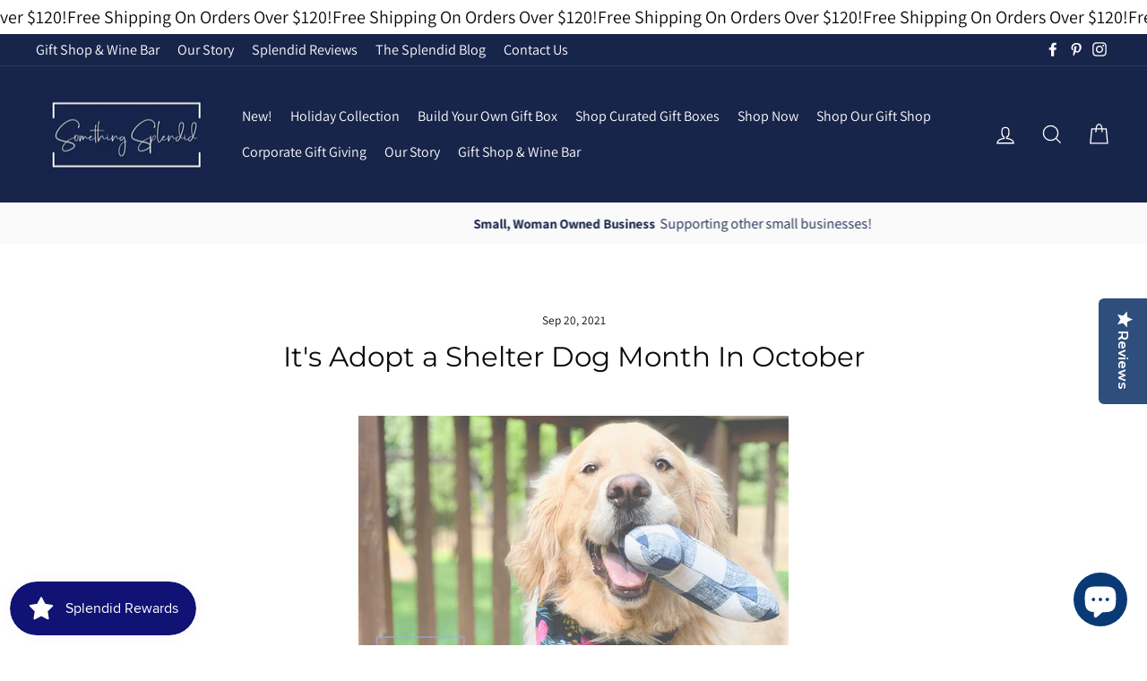

--- FILE ---
content_type: text/html; charset=utf-8
request_url: https://somethingsplendidco.com/blogs/news/its-adopt-a-shelter-dog-month-in-october
body_size: 45519
content:
<!doctype html>
<html class="no-js" lang="en" dir="ltr">
  <head>
    <meta charset="utf-8">
    <meta http-equiv="X-UA-Compatible" content="IE=edge,chrome=1">
    <meta name="viewport" content="width=device-width,initial-scale=1">
    <meta name="theme-color" content="#17254b">
    <link rel="canonical" href="https://somethingsplendidco.com/blogs/news/its-adopt-a-shelter-dog-month-in-october">
    <link rel="preconnect" href="https://cdn.shopify.com" crossorigin>
    <link rel="preconnect" href="https://fonts.shopifycdn.com" crossorigin>
    <link rel="dns-prefetch" href="https://productreviews.shopifycdn.com">
    <link rel="dns-prefetch" href="https://ajax.googleapis.com">
    <link rel="dns-prefetch" href="https://maps.googleapis.com">
    <link rel="dns-prefetch" href="https://maps.gstatic.com">

    <!-- Google tag (gtag.js) -->
    <script async src="https://www.googletagmanager.com/gtag/js?id=AW-761568360"></script>
    <script>
      window.dataLayer = window.dataLayer || [];
      function gtag(){dataLayer.push(arguments);}
      gtag('js', new Date());

      gtag('config', 'AW-761568360');
    </script>

    <!-- Google Tag Manager -->
    <script>
      (function(w,d,s,l,i){w[l]=w[l]||[];w[l].push({'gtm.start':
      new Date().getTime(),event:'gtm.js'});var f=d.getElementsByTagName(s)[0],
      j=d.createElement(s),dl=l!='dataLayer'?'&l='+l:'';j.async=true;j.src=
      'https://www.googletagmanager.com/gtm.js?id='+i+dl;f.parentNode.insertBefore(j,f);
      })(window,document,'script','dataLayer','GTM-NW3FBVK');
    </script>
    <!-- End Google Tag Manager --><link rel="shortcut icon" href="//somethingsplendidco.com/cdn/shop/files/1622078197_32x32.jpg?v=1692635412" type="image/png"><title>Adopt A Shelter Dog | Fun Ideas To Do With Dogs | Something Splendid
&ndash; Something Splendid Co. 
</title>
<meta name="description" content="Something Splendid has compiled a list of fun things to do with your furry friend this October during Adopt a Shelter Dog Month. Check out our latest blog to see inside scoop!">

    
<meta property="og:site_name" content="Something Splendid Co. ">
  <meta property="og:url" content="https://somethingsplendidco.com/blogs/news/its-adopt-a-shelter-dog-month-in-october">
  <meta property="og:title" content="It&#39;s Adopt a Shelter Dog Month In October">
  <meta property="og:type" content="article">
  <meta property="og:description" content="
In case you didn’t know, October is Adopt a Shelter Dog Month, making it the perfect time to add a furry friend to your family or help celebrate those who have. Because giving any animal, young or old, a better quality of life is noteworthy! This is why today we’re showcasing some of our top-rated pet-friendly products, approved by pet lovers! Plus, we’re sharing some ideas on how you can celebrate your own pets.
The Foggy Dog Squeaky Toy

Spoil a pup in style with an eco-friendly squeaky toy from The Foggy Dog! They’re made in a zero-waste textile mill from pre-consumer denim scraps that have been re-spun into new fabric. Plus they’re handcrafted to be beautiful and durable.
The Paws Bandana

Pups have never looked better than when they wear a Paws Bandana. Handmade to fit most medium-sized dogs, these stylish accessories are cute and durable. Plus you’ll be supporting a good cause - The Paws donates funds directly to rescue and rehabilitation shelters!
Have a pet of your own who is deserving of some extra affection this month? Here are just a few ways that you can treat them!

Grab a Puppuccino - Make a trip to your local Starbucks for a free cup of whipped cream! Your pup will appreciate it, and you’ll get some adorably messy photos.
Take a trip to the Pet Store - If your pup loves getting out and about, consider making a trip to the closest pet store and letting them pick out an item or two, whether it’s treats or toys.
Find a dog-friendly event! - During the month of October, lots of communities will host events to gather adopted or rescued dogs. You might join one, along with your dog, for a fun playdate.

In addition to treating your pet, there are plenty of ways that you can make a difference to shelter dogs. And not just during the month of October! You can do any of the following year-round.

Donate - Whether or not you have a dog, you can always donate towards a worthy cause that benefits animals currently waiting for their forever home. To make it extra special, donate under the name of your current or former adopted dog.
Volunteer - Shelters and rescues are always in need of helping hands. Whether it’s to clean kennels or walk and bathe dogs. Consider contacting a shelter near you to see if you can be of any help!

Have a paws-itively perfect October!
Owners of Something Splendid
Erynn, Elyse + Allison"><meta property="og:image" content="http://somethingsplendidco.com/cdn/shop/articles/its-adopt-a-shelter-dog-month-in-october-260056.png?v=1715118772">
    <meta property="og:image:secure_url" content="https://somethingsplendidco.com/cdn/shop/articles/its-adopt-a-shelter-dog-month-in-october-260056.png?v=1715118772">
    <meta property="og:image:width" content="1800">
    <meta property="og:image:height" content="1000"><meta name="twitter:site" content="@">
  <meta name="twitter:card" content="summary_large_image">
  <meta name="twitter:title" content="It's Adopt a Shelter Dog Month In October">
  <meta name="twitter:description" content="
In case you didn’t know, October is Adopt a Shelter Dog Month, making it the perfect time to add a furry friend to your family or help celebrate those who have. Because giving any animal, young or old, a better quality of life is noteworthy! This is why today we’re showcasing some of our top-rated pet-friendly products, approved by pet lovers! Plus, we’re sharing some ideas on how you can celebrate your own pets.
The Foggy Dog Squeaky Toy

Spoil a pup in style with an eco-friendly squeaky toy from The Foggy Dog! They’re made in a zero-waste textile mill from pre-consumer denim scraps that have been re-spun into new fabric. Plus they’re handcrafted to be beautiful and durable.
The Paws Bandana

Pups have never looked better than when they wear a Paws Bandana. Handmade to fit most medium-sized dogs, these stylish accessories are cute and durable. Plus you’ll be supporting a good cause - The Paws donates funds directly to rescue and rehabilitation shelters!
Have a pet of your own who is deserving of some extra affection this month? Here are just a few ways that you can treat them!

Grab a Puppuccino - Make a trip to your local Starbucks for a free cup of whipped cream! Your pup will appreciate it, and you’ll get some adorably messy photos.
Take a trip to the Pet Store - If your pup loves getting out and about, consider making a trip to the closest pet store and letting them pick out an item or two, whether it’s treats or toys.
Find a dog-friendly event! - During the month of October, lots of communities will host events to gather adopted or rescued dogs. You might join one, along with your dog, for a fun playdate.

In addition to treating your pet, there are plenty of ways that you can make a difference to shelter dogs. And not just during the month of October! You can do any of the following year-round.

Donate - Whether or not you have a dog, you can always donate towards a worthy cause that benefits animals currently waiting for their forever home. To make it extra special, donate under the name of your current or former adopted dog.
Volunteer - Shelters and rescues are always in need of helping hands. Whether it’s to clean kennels or walk and bathe dogs. Consider contacting a shelter near you to see if you can be of any help!

Have a paws-itively perfect October!
Owners of Something Splendid
Erynn, Elyse + Allison">
<style data-shopify>@font-face {
  font-family: Montserrat;
  font-weight: 400;
  font-style: normal;
  font-display: swap;
  src: url("//somethingsplendidco.com/cdn/fonts/montserrat/montserrat_n4.81949fa0ac9fd2021e16436151e8eaa539321637.woff2") format("woff2"),
       url("//somethingsplendidco.com/cdn/fonts/montserrat/montserrat_n4.a6c632ca7b62da89c3594789ba828388aac693fe.woff") format("woff");
}

  @font-face {
  font-family: Assistant;
  font-weight: 400;
  font-style: normal;
  font-display: swap;
  src: url("//somethingsplendidco.com/cdn/fonts/assistant/assistant_n4.9120912a469cad1cc292572851508ca49d12e768.woff2") format("woff2"),
       url("//somethingsplendidco.com/cdn/fonts/assistant/assistant_n4.6e9875ce64e0fefcd3f4446b7ec9036b3ddd2985.woff") format("woff");
}


  @font-face {
  font-family: Assistant;
  font-weight: 700;
  font-style: normal;
  font-display: swap;
  src: url("//somethingsplendidco.com/cdn/fonts/assistant/assistant_n7.bf44452348ec8b8efa3aa3068825305886b1c83c.woff2") format("woff2"),
       url("//somethingsplendidco.com/cdn/fonts/assistant/assistant_n7.0c887fee83f6b3bda822f1150b912c72da0f7b64.woff") format("woff");
}

  
  
</style><link href="//somethingsplendidco.com/cdn/shop/t/20/assets/theme.css?v=65429824733973760811733300565" rel="stylesheet" type="text/css" media="all" />
<style data-shopify>:root {
    --typeHeaderPrimary: Montserrat;
    --typeHeaderFallback: sans-serif;
    --typeHeaderSize: 31px;
    --typeHeaderWeight: 400;
    --typeHeaderLineHeight: 1;
    --typeHeaderSpacing: 0.0em;

    --typeBasePrimary:Assistant;
    --typeBaseFallback:sans-serif;
    --typeBaseSize: 19px;
    --typeBaseWeight: 400;
    --typeBaseSpacing: 0.025em;
    --typeBaseLineHeight: 1.6;
    --typeBaselineHeightMinus01: 1.5;

    --typeCollectionTitle: 27px;

    --iconWeight: 3px;
    --iconLinecaps: miter;

    
        --buttonRadius: 0;
    

    --colorGridOverlayOpacity: 0.1;
    }

    .placeholder-content {
    background-image: linear-gradient(100deg, #ffffff 40%, #f7f7f7 63%, #ffffff 79%);
    }</style><script>
      document.documentElement.className = document.documentElement.className.replace('no-js', 'js');

      window.theme = window.theme || {};
      theme.routes = {
        home: "/",
        cart: "/cart.js",
        cartPage: "/cart",
        cartAdd: "/cart/add.js",
        cartChange: "/cart/change.js",
        search: "/search",
        predictiveSearch: "/search/suggest"
      };
      theme.strings = {
        soldOut: "Sold Out",
        unavailable: "Unavailable",
        inStockLabel: "In stock, ready to ship",
        oneStockLabel: "Low stock - [count] item left",
        otherStockLabel: "Low stock - [count] items left",
        willNotShipUntil: "Ready to ship [date]",
        willBeInStockAfter: "Back in stock [date]",
        waitingForStock: "Inventory on the way",
        savePrice: "Save [saved_amount]",
        cartEmpty: "Your cart is currently empty.",
        cartTermsConfirmation: "You must agree with the terms and conditions of sales to check out",
        searchCollections: "Collections",
        searchPages: "Pages",
        searchArticles: "Articles",
        productFrom: "from ",
        maxQuantity: "You can only have [quantity] of [title] in your cart."
      };
      theme.settings = {
        cartType: "page",
        isCustomerTemplate: false,
        moneyFormat: "${{amount}}",
        saveType: "dollar",
        productImageSize: "portrait",
        productImageCover: false,
        predictiveSearch: true,
        predictiveSearchType: null,
        predictiveSearchVendor: false,
        predictiveSearchPrice: false,
        quickView: true,
        themeName: 'Impulse',
        themeVersion: "7.4.0"
      };
    </script>

    <script>window.performance && window.performance.mark && window.performance.mark('shopify.content_for_header.start');</script><meta name="google-site-verification" content="z84ARimSRPXToTcB2_ZIoJ0T057w1zj5COj_eW1CqFQ">
<meta name="facebook-domain-verification" content="9x4fsiswk8db6i17e6tiuhp2lmg2h5">
<meta name="facebook-domain-verification" content="9izxvgjn7jl8m46v17ztls6bh7vq8r">
<meta id="shopify-digital-wallet" name="shopify-digital-wallet" content="/8123318332/digital_wallets/dialog">
<meta name="shopify-checkout-api-token" content="9bb433ef108dc0d7cf61bc01b6001a1f">
<meta id="in-context-paypal-metadata" data-shop-id="8123318332" data-venmo-supported="false" data-environment="production" data-locale="en_US" data-paypal-v4="true" data-currency="USD">
<link rel="alternate" type="application/atom+xml" title="Feed" href="/blogs/news.atom" />
<script async="async" src="/checkouts/internal/preloads.js?locale=en-US"></script>
<link rel="preconnect" href="https://shop.app" crossorigin="anonymous">
<script async="async" src="https://shop.app/checkouts/internal/preloads.js?locale=en-US&shop_id=8123318332" crossorigin="anonymous"></script>
<script id="apple-pay-shop-capabilities" type="application/json">{"shopId":8123318332,"countryCode":"US","currencyCode":"USD","merchantCapabilities":["supports3DS"],"merchantId":"gid:\/\/shopify\/Shop\/8123318332","merchantName":"Something Splendid Co. ","requiredBillingContactFields":["postalAddress","email"],"requiredShippingContactFields":["postalAddress","email"],"shippingType":"shipping","supportedNetworks":["visa","masterCard","amex","discover","elo","jcb"],"total":{"type":"pending","label":"Something Splendid Co. ","amount":"1.00"},"shopifyPaymentsEnabled":true,"supportsSubscriptions":true}</script>
<script id="shopify-features" type="application/json">{"accessToken":"9bb433ef108dc0d7cf61bc01b6001a1f","betas":["rich-media-storefront-analytics"],"domain":"somethingsplendidco.com","predictiveSearch":true,"shopId":8123318332,"locale":"en"}</script>
<script>var Shopify = Shopify || {};
Shopify.shop = "something-splendid-co.myshopify.com";
Shopify.locale = "en";
Shopify.currency = {"active":"USD","rate":"1.0"};
Shopify.country = "US";
Shopify.theme = {"name":"Impulse 2.0 working - R","id":165902319897,"schema_name":"Impulse","schema_version":"7.4.0","theme_store_id":857,"role":"main"};
Shopify.theme.handle = "null";
Shopify.theme.style = {"id":null,"handle":null};
Shopify.cdnHost = "somethingsplendidco.com/cdn";
Shopify.routes = Shopify.routes || {};
Shopify.routes.root = "/";</script>
<script type="module">!function(o){(o.Shopify=o.Shopify||{}).modules=!0}(window);</script>
<script>!function(o){function n(){var o=[];function n(){o.push(Array.prototype.slice.apply(arguments))}return n.q=o,n}var t=o.Shopify=o.Shopify||{};t.loadFeatures=n(),t.autoloadFeatures=n()}(window);</script>
<script>
  window.ShopifyPay = window.ShopifyPay || {};
  window.ShopifyPay.apiHost = "shop.app\/pay";
  window.ShopifyPay.redirectState = null;
</script>
<script id="shop-js-analytics" type="application/json">{"pageType":"article"}</script>
<script defer="defer" async type="module" src="//somethingsplendidco.com/cdn/shopifycloud/shop-js/modules/v2/client.init-shop-cart-sync_C5BV16lS.en.esm.js"></script>
<script defer="defer" async type="module" src="//somethingsplendidco.com/cdn/shopifycloud/shop-js/modules/v2/chunk.common_CygWptCX.esm.js"></script>
<script type="module">
  await import("//somethingsplendidco.com/cdn/shopifycloud/shop-js/modules/v2/client.init-shop-cart-sync_C5BV16lS.en.esm.js");
await import("//somethingsplendidco.com/cdn/shopifycloud/shop-js/modules/v2/chunk.common_CygWptCX.esm.js");

  window.Shopify.SignInWithShop?.initShopCartSync?.({"fedCMEnabled":true,"windoidEnabled":true});

</script>
<script>
  window.Shopify = window.Shopify || {};
  if (!window.Shopify.featureAssets) window.Shopify.featureAssets = {};
  window.Shopify.featureAssets['shop-js'] = {"shop-cart-sync":["modules/v2/client.shop-cart-sync_ZFArdW7E.en.esm.js","modules/v2/chunk.common_CygWptCX.esm.js"],"init-fed-cm":["modules/v2/client.init-fed-cm_CmiC4vf6.en.esm.js","modules/v2/chunk.common_CygWptCX.esm.js"],"shop-button":["modules/v2/client.shop-button_tlx5R9nI.en.esm.js","modules/v2/chunk.common_CygWptCX.esm.js"],"shop-cash-offers":["modules/v2/client.shop-cash-offers_DOA2yAJr.en.esm.js","modules/v2/chunk.common_CygWptCX.esm.js","modules/v2/chunk.modal_D71HUcav.esm.js"],"init-windoid":["modules/v2/client.init-windoid_sURxWdc1.en.esm.js","modules/v2/chunk.common_CygWptCX.esm.js"],"shop-toast-manager":["modules/v2/client.shop-toast-manager_ClPi3nE9.en.esm.js","modules/v2/chunk.common_CygWptCX.esm.js"],"init-shop-email-lookup-coordinator":["modules/v2/client.init-shop-email-lookup-coordinator_B8hsDcYM.en.esm.js","modules/v2/chunk.common_CygWptCX.esm.js"],"init-shop-cart-sync":["modules/v2/client.init-shop-cart-sync_C5BV16lS.en.esm.js","modules/v2/chunk.common_CygWptCX.esm.js"],"avatar":["modules/v2/client.avatar_BTnouDA3.en.esm.js"],"pay-button":["modules/v2/client.pay-button_FdsNuTd3.en.esm.js","modules/v2/chunk.common_CygWptCX.esm.js"],"init-customer-accounts":["modules/v2/client.init-customer-accounts_DxDtT_ad.en.esm.js","modules/v2/client.shop-login-button_C5VAVYt1.en.esm.js","modules/v2/chunk.common_CygWptCX.esm.js","modules/v2/chunk.modal_D71HUcav.esm.js"],"init-shop-for-new-customer-accounts":["modules/v2/client.init-shop-for-new-customer-accounts_ChsxoAhi.en.esm.js","modules/v2/client.shop-login-button_C5VAVYt1.en.esm.js","modules/v2/chunk.common_CygWptCX.esm.js","modules/v2/chunk.modal_D71HUcav.esm.js"],"shop-login-button":["modules/v2/client.shop-login-button_C5VAVYt1.en.esm.js","modules/v2/chunk.common_CygWptCX.esm.js","modules/v2/chunk.modal_D71HUcav.esm.js"],"init-customer-accounts-sign-up":["modules/v2/client.init-customer-accounts-sign-up_CPSyQ0Tj.en.esm.js","modules/v2/client.shop-login-button_C5VAVYt1.en.esm.js","modules/v2/chunk.common_CygWptCX.esm.js","modules/v2/chunk.modal_D71HUcav.esm.js"],"shop-follow-button":["modules/v2/client.shop-follow-button_Cva4Ekp9.en.esm.js","modules/v2/chunk.common_CygWptCX.esm.js","modules/v2/chunk.modal_D71HUcav.esm.js"],"checkout-modal":["modules/v2/client.checkout-modal_BPM8l0SH.en.esm.js","modules/v2/chunk.common_CygWptCX.esm.js","modules/v2/chunk.modal_D71HUcav.esm.js"],"lead-capture":["modules/v2/client.lead-capture_Bi8yE_yS.en.esm.js","modules/v2/chunk.common_CygWptCX.esm.js","modules/v2/chunk.modal_D71HUcav.esm.js"],"shop-login":["modules/v2/client.shop-login_D6lNrXab.en.esm.js","modules/v2/chunk.common_CygWptCX.esm.js","modules/v2/chunk.modal_D71HUcav.esm.js"],"payment-terms":["modules/v2/client.payment-terms_CZxnsJam.en.esm.js","modules/v2/chunk.common_CygWptCX.esm.js","modules/v2/chunk.modal_D71HUcav.esm.js"]};
</script>
<script>(function() {
  var isLoaded = false;
  function asyncLoad() {
    if (isLoaded) return;
    isLoaded = true;
    var urls = ["\/\/staticw2.yotpo.com\/jocmkdcKvwNK2H0MvK6vLhkbSGCmXUbX4nFGzogm\/widget.js?shop=something-splendid-co.myshopify.com","https:\/\/chimpstatic.com\/mcjs-connected\/js\/users\/98efca05abab63ba96c6df2e3\/b33a747b3a30587e482c0a092.js?shop=something-splendid-co.myshopify.com","https:\/\/cks3.amplifiedcdn.com\/ckjs.production.min.js?unique_id=something-splendid-co.myshopify.com\u0026shop=something-splendid-co.myshopify.com","https:\/\/d2tp0m51p9pa6h.cloudfront.net\/gipht-button.js?shop=something-splendid-co.myshopify.com","https:\/\/ccjs.amplifiedcdn.com\/ccjs.umd.js?unique_id=something-splendid-co.myshopify.com\u0026shop=something-splendid-co.myshopify.com","https:\/\/cdn.nfcube.com\/instafeed-3486c6150f84127de649d855e7e657e9.js?shop=something-splendid-co.myshopify.com","https:\/\/static.shareasale.com\/json\/shopify\/shareasale-tracking.js?sasmid=156032\u0026ssmtid=83341\u0026shop=something-splendid-co.myshopify.com","https:\/\/a.mailmunch.co\/widgets\/site-600807-5be8c995026e409011095630a6d2a5120abf8526.js?shop=something-splendid-co.myshopify.com","\/\/cdn.shopify.com\/proxy\/8d5527fa05a498a10f92bcc8157aeb50d2c551934d9e2ef0bd7df14a38a98230\/api.goaffpro.com\/loader.js?shop=something-splendid-co.myshopify.com\u0026sp-cache-control=cHVibGljLCBtYXgtYWdlPTkwMA"];
    for (var i = 0; i < urls.length; i++) {
      var s = document.createElement('script');
      s.type = 'text/javascript';
      s.async = true;
      s.src = urls[i];
      var x = document.getElementsByTagName('script')[0];
      x.parentNode.insertBefore(s, x);
    }
  };
  if(window.attachEvent) {
    window.attachEvent('onload', asyncLoad);
  } else {
    window.addEventListener('load', asyncLoad, false);
  }
})();</script>
<script id="__st">var __st={"a":8123318332,"offset":-18000,"reqid":"540e8f1d-9689-4f34-9e39-f0575a662160-1768776370","pageurl":"somethingsplendidco.com\/blogs\/news\/its-adopt-a-shelter-dog-month-in-october","s":"articles-556042584124","u":"7a7d67cf8bd9","p":"article","rtyp":"article","rid":556042584124};</script>
<script>window.ShopifyPaypalV4VisibilityTracking = true;</script>
<script id="captcha-bootstrap">!function(){'use strict';const t='contact',e='account',n='new_comment',o=[[t,t],['blogs',n],['comments',n],[t,'customer']],c=[[e,'customer_login'],[e,'guest_login'],[e,'recover_customer_password'],[e,'create_customer']],r=t=>t.map((([t,e])=>`form[action*='/${t}']:not([data-nocaptcha='true']) input[name='form_type'][value='${e}']`)).join(','),a=t=>()=>t?[...document.querySelectorAll(t)].map((t=>t.form)):[];function s(){const t=[...o],e=r(t);return a(e)}const i='password',u='form_key',d=['recaptcha-v3-token','g-recaptcha-response','h-captcha-response',i],f=()=>{try{return window.sessionStorage}catch{return}},m='__shopify_v',_=t=>t.elements[u];function p(t,e,n=!1){try{const o=window.sessionStorage,c=JSON.parse(o.getItem(e)),{data:r}=function(t){const{data:e,action:n}=t;return t[m]||n?{data:e,action:n}:{data:t,action:n}}(c);for(const[e,n]of Object.entries(r))t.elements[e]&&(t.elements[e].value=n);n&&o.removeItem(e)}catch(o){console.error('form repopulation failed',{error:o})}}const l='form_type',E='cptcha';function T(t){t.dataset[E]=!0}const w=window,h=w.document,L='Shopify',v='ce_forms',y='captcha';let A=!1;((t,e)=>{const n=(g='f06e6c50-85a8-45c8-87d0-21a2b65856fe',I='https://cdn.shopify.com/shopifycloud/storefront-forms-hcaptcha/ce_storefront_forms_captcha_hcaptcha.v1.5.2.iife.js',D={infoText:'Protected by hCaptcha',privacyText:'Privacy',termsText:'Terms'},(t,e,n)=>{const o=w[L][v],c=o.bindForm;if(c)return c(t,g,e,D).then(n);var r;o.q.push([[t,g,e,D],n]),r=I,A||(h.body.append(Object.assign(h.createElement('script'),{id:'captcha-provider',async:!0,src:r})),A=!0)});var g,I,D;w[L]=w[L]||{},w[L][v]=w[L][v]||{},w[L][v].q=[],w[L][y]=w[L][y]||{},w[L][y].protect=function(t,e){n(t,void 0,e),T(t)},Object.freeze(w[L][y]),function(t,e,n,w,h,L){const[v,y,A,g]=function(t,e,n){const i=e?o:[],u=t?c:[],d=[...i,...u],f=r(d),m=r(i),_=r(d.filter((([t,e])=>n.includes(e))));return[a(f),a(m),a(_),s()]}(w,h,L),I=t=>{const e=t.target;return e instanceof HTMLFormElement?e:e&&e.form},D=t=>v().includes(t);t.addEventListener('submit',(t=>{const e=I(t);if(!e)return;const n=D(e)&&!e.dataset.hcaptchaBound&&!e.dataset.recaptchaBound,o=_(e),c=g().includes(e)&&(!o||!o.value);(n||c)&&t.preventDefault(),c&&!n&&(function(t){try{if(!f())return;!function(t){const e=f();if(!e)return;const n=_(t);if(!n)return;const o=n.value;o&&e.removeItem(o)}(t);const e=Array.from(Array(32),(()=>Math.random().toString(36)[2])).join('');!function(t,e){_(t)||t.append(Object.assign(document.createElement('input'),{type:'hidden',name:u})),t.elements[u].value=e}(t,e),function(t,e){const n=f();if(!n)return;const o=[...t.querySelectorAll(`input[type='${i}']`)].map((({name:t})=>t)),c=[...d,...o],r={};for(const[a,s]of new FormData(t).entries())c.includes(a)||(r[a]=s);n.setItem(e,JSON.stringify({[m]:1,action:t.action,data:r}))}(t,e)}catch(e){console.error('failed to persist form',e)}}(e),e.submit())}));const S=(t,e)=>{t&&!t.dataset[E]&&(n(t,e.some((e=>e===t))),T(t))};for(const o of['focusin','change'])t.addEventListener(o,(t=>{const e=I(t);D(e)&&S(e,y())}));const B=e.get('form_key'),M=e.get(l),P=B&&M;t.addEventListener('DOMContentLoaded',(()=>{const t=y();if(P)for(const e of t)e.elements[l].value===M&&p(e,B);[...new Set([...A(),...v().filter((t=>'true'===t.dataset.shopifyCaptcha))])].forEach((e=>S(e,t)))}))}(h,new URLSearchParams(w.location.search),n,t,e,['guest_login'])})(!0,!0)}();</script>
<script integrity="sha256-4kQ18oKyAcykRKYeNunJcIwy7WH5gtpwJnB7kiuLZ1E=" data-source-attribution="shopify.loadfeatures" defer="defer" src="//somethingsplendidco.com/cdn/shopifycloud/storefront/assets/storefront/load_feature-a0a9edcb.js" crossorigin="anonymous"></script>
<script crossorigin="anonymous" defer="defer" src="//somethingsplendidco.com/cdn/shopifycloud/storefront/assets/shopify_pay/storefront-65b4c6d7.js?v=20250812"></script>
<script data-source-attribution="shopify.dynamic_checkout.dynamic.init">var Shopify=Shopify||{};Shopify.PaymentButton=Shopify.PaymentButton||{isStorefrontPortableWallets:!0,init:function(){window.Shopify.PaymentButton.init=function(){};var t=document.createElement("script");t.src="https://somethingsplendidco.com/cdn/shopifycloud/portable-wallets/latest/portable-wallets.en.js",t.type="module",document.head.appendChild(t)}};
</script>
<script data-source-attribution="shopify.dynamic_checkout.buyer_consent">
  function portableWalletsHideBuyerConsent(e){var t=document.getElementById("shopify-buyer-consent"),n=document.getElementById("shopify-subscription-policy-button");t&&n&&(t.classList.add("hidden"),t.setAttribute("aria-hidden","true"),n.removeEventListener("click",e))}function portableWalletsShowBuyerConsent(e){var t=document.getElementById("shopify-buyer-consent"),n=document.getElementById("shopify-subscription-policy-button");t&&n&&(t.classList.remove("hidden"),t.removeAttribute("aria-hidden"),n.addEventListener("click",e))}window.Shopify?.PaymentButton&&(window.Shopify.PaymentButton.hideBuyerConsent=portableWalletsHideBuyerConsent,window.Shopify.PaymentButton.showBuyerConsent=portableWalletsShowBuyerConsent);
</script>
<script data-source-attribution="shopify.dynamic_checkout.cart.bootstrap">document.addEventListener("DOMContentLoaded",(function(){function t(){return document.querySelector("shopify-accelerated-checkout-cart, shopify-accelerated-checkout")}if(t())Shopify.PaymentButton.init();else{new MutationObserver((function(e,n){t()&&(Shopify.PaymentButton.init(),n.disconnect())})).observe(document.body,{childList:!0,subtree:!0})}}));
</script>
<link id="shopify-accelerated-checkout-styles" rel="stylesheet" media="screen" href="https://somethingsplendidco.com/cdn/shopifycloud/portable-wallets/latest/accelerated-checkout-backwards-compat.css" crossorigin="anonymous">
<style id="shopify-accelerated-checkout-cart">
        #shopify-buyer-consent {
  margin-top: 1em;
  display: inline-block;
  width: 100%;
}

#shopify-buyer-consent.hidden {
  display: none;
}

#shopify-subscription-policy-button {
  background: none;
  border: none;
  padding: 0;
  text-decoration: underline;
  font-size: inherit;
  cursor: pointer;
}

#shopify-subscription-policy-button::before {
  box-shadow: none;
}

      </style>

<script>window.performance && window.performance.mark && window.performance.mark('shopify.content_for_header.end');</script>

    <script src="//somethingsplendidco.com/cdn/shop/t/20/assets/vendor-scripts-v11.js" defer="defer"></script><script src="//somethingsplendidco.com/cdn/shop/t/20/assets/theme.js?v=34953830310477831821733290416" defer="defer"></script>
    <script
      src="https://code.jquery.com/jquery-3.7.0.min.js"
      integrity="sha256-2Pmvv0kuTBOenSvLm6bvfBSSHrUJ+3A7x6P5Ebd07/g="
      crossorigin="anonymous"
    ></script>
    <link href="https://cdnjs.cloudflare.com/ajax/libs/select2/4.0.6-rc.0/css/select2.min.css" rel="stylesheet">
  <!-- BEGIN app block: shopify://apps/yotpo-product-reviews/blocks/reviews_tab/eb7dfd7d-db44-4334-bc49-c893b51b36cf -->

    <div
            class="yotpo-widget-instance"
            data-yotpo-instance-id="882006"
            data-yotpo-product-id="">
    </div>



<!-- END app block --><!-- BEGIN app block: shopify://apps/yotpo-product-reviews/blocks/settings/eb7dfd7d-db44-4334-bc49-c893b51b36cf -->


  <script type="text/javascript" src="https://cdn-widgetsrepository.yotpo.com/v1/loader/jocmkdcKvwNK2H0MvK6vLhkbSGCmXUbX4nFGzogm?languageCode=en" async></script>



  
<!-- END app block --><!-- BEGIN app block: shopify://apps/instafeed/blocks/head-block/c447db20-095d-4a10-9725-b5977662c9d5 --><link rel="preconnect" href="https://cdn.nfcube.com/">
<link rel="preconnect" href="https://scontent.cdninstagram.com/">


  <script>
    document.addEventListener('DOMContentLoaded', function () {
      let instafeedScript = document.createElement('script');

      
        instafeedScript.src = 'https://cdn.nfcube.com/instafeed-3486c6150f84127de649d855e7e657e9.js';
      

      document.body.appendChild(instafeedScript);
    });
  </script>





<!-- END app block --><!-- BEGIN app block: shopify://apps/powerful-form-builder/blocks/app-embed/e4bcb1eb-35b2-42e6-bc37-bfe0e1542c9d --><script type="text/javascript" hs-ignore data-cookieconsent="ignore">
  var Globo = Globo || {};
  var globoFormbuilderRecaptchaInit = function(){};
  var globoFormbuilderHcaptchaInit = function(){};
  window.Globo.FormBuilder = window.Globo.FormBuilder || {};
  window.Globo.FormBuilder.shop = {"configuration":{"money_format":"${{amount}}"},"pricing":{"features":{"bulkOrderForm":true,"cartForm":true,"fileUpload":30,"removeCopyright":true,"restrictedEmailDomains":true,"metrics":true}},"settings":{"copyright":"Powered by <a href=\"https://globosoftware.net\" target=\"_blank\">Globo</a> <a href=\"https://apps.shopify.com/form-builder-contact-form\" target=\"_blank\">Form Builder</a>","hideWaterMark":false,"reCaptcha":{"recaptchaType":"v2","siteKey":false,"languageCode":"en"},"hCaptcha":{"siteKey":false},"scrollTop":false,"customCssCode":"","customCssEnabled":false,"additionalColumns":[]},"encryption_form_id":1,"url":"https://form.globosoftware.net/","CDN_URL":"https://dxo9oalx9qc1s.cloudfront.net","app_id":"1783207"};

  if(window.Globo.FormBuilder.shop.settings.customCssEnabled && window.Globo.FormBuilder.shop.settings.customCssCode){
    const customStyle = document.createElement('style');
    customStyle.type = 'text/css';
    customStyle.innerHTML = window.Globo.FormBuilder.shop.settings.customCssCode;
    document.head.appendChild(customStyle);
  }

  window.Globo.FormBuilder.forms = [];
    
      
      
      
      window.Globo.FormBuilder.forms[80695] = {"80695":{"elements":[{"id":"group-1","type":"group","label":"Page 1","description":"","elements":[{"id":"name","type":"name","label":"Name","placeholder":"","description":"","limitCharacters":false,"characters":100,"hideLabel":false,"keepPositionLabel":false,"required":true,"ifHideLabel":false,"inputIcon":"","columnWidth":50},{"id":"text-1","type":"text","label":"Company Name","placeholder":"","description":"","limitCharacters":false,"characters":100,"hideLabel":false,"keepPositionLabel":false,"columnWidth":50,"required":true,"conditionalField":false},{"id":"text-2","type":"text","label":"Job Position","placeholder":"","description":"","limitCharacters":false,"characters":100,"hideLabel":false,"keepPositionLabel":false,"columnWidth":50,"required":false,"conditionalField":false},{"id":"email","type":"email","label":"Email","placeholder":"","description":"","limitCharacters":false,"characters":100,"hideLabel":false,"keepPositionLabel":false,"required":true,"ifHideLabel":false,"inputIcon":"","columnWidth":50,"conditionalField":false},{"id":"phone","type":"phone","label":"Phone","placeholder":"","description":"","validatePhone":false,"onlyShowFlag":false,"defaultCountryCode":"us","limitCharacters":false,"characters":100,"hideLabel":false,"keepPositionLabel":false,"required":true,"ifHideLabel":false,"inputIcon":"","columnWidth":50,"conditionalField":false}]},{"id":"group-2","type":"group","label":"Page 2","description":"","elements":[{"id":"select-1","type":"select","label":"How can we help you with gift giving?","placeholder":"Please select","options":"Employee Appreciation\nClient Thank You\nDonor Cultivation\nEmployee Onboarding\nBrand Awareness\nGain New Clients\nOther","defaultOption":"","description":"","hideLabel":false,"keepPositionLabel":false,"columnWidth":50,"required":true,"conditionalField":false},{"id":"select-2","type":"select","label":"How many gift boxes are you in need of?","placeholder":"","options":"0-20\n21-50\n51-100\n101-150\n150+","defaultOption":"","description":"From 1 to 1,000, we can help you with all your gifting needs! Please note, we only provide full concierge services for quantities of 20 and higher. Under 20 gift boxes, please visit build your own to start building your gifts.","hideLabel":false,"keepPositionLabel":false,"columnWidth":50,"conditionalField":false,"required":true},{"id":"select-3","type":"select","label":"What is your budget per gift box excluding shipping?","placeholder":"","options":"$35-50\n$50-75\n$76-100\n$101-150\n$151-200\n$200+","defaultOption":"","description":"","hideLabel":false,"keepPositionLabel":false,"columnWidth":50,"conditionalField":false,"required":true},{"id":"checkbox-1","type":"checkbox","label":"Do you have a theme in mind for your gift box?","options":"Celebratory \nSelf Care\/Pamper\nCocktail Kit\nOffice Items\/Tech\nFood\nSeasonal\nHome","defaultOptions":"","hideLabel":false,"keepPositionLabel":false,"inlineOption":100,"columnWidth":50,"conditionalField":false},{"id":"text-4","type":"text","label":"When do you need these delivered by?","placeholder":"","description":"If you are flexible on delivery date, please us know.","limitCharacters":false,"characters":100,"hideLabel":false,"keepPositionLabel":false,"columnWidth":50,"conditionalField":false},{"id":"checkbox-3","type":"checkbox","label":"Would you like any items branded or packaging branded?","options":"Items inside the gift box branded\nGift box branded","defaultOptions":"","hideLabel":false,"keepPositionLabel":false,"inlineOption":100,"columnWidth":50,"conditionalField":false,"required":true},{"id":"file-1","type":"file","label":"Please upload your logo if you would like items or packaging branded","button-text":"Choose file","placeholder":"","allowed-multiple":false,"allowed-extensions":["jpg","jpeg","png","pdf"],"description":"If you would like anything branded, this will save time by uploading here!","uploadPending":"File is uploading. Please wait a second...","uploadSuccess":"File uploaded successfully","hideLabel":false,"keepPositionLabel":false,"columnWidth":50,"conditionalField":false},{"id":"checkbox-4","type":"checkbox","label":"Do you need these shipped domestically or internationally?","options":"Domestic\nInternational\nBoth","defaultOptions":"","hideLabel":false,"keepPositionLabel":false,"inlineOption":100,"columnWidth":50,"conditionalField":false,"required":true},{"id":"text-5","type":"text","label":"Any other comments or details our team needs to know about?","placeholder":"","description":"","limitCharacters":false,"characters":100,"hideLabel":false,"keepPositionLabel":false,"columnWidth":50,"conditionalField":false}],"displayType":"show","displayDisjunctive":false,"conditionalField":false}],"errorMessage":{"required":"Required","invalid":"Invalid","invalidName":"Invalid name","invalidEmail":"Invalid email","invalidURL":"Invalid url","invalidPhone":"Invalid phone","invalidNumber":"Invalid number","invalidPassword":"Invalid password","confirmPasswordNotMatch":"Confirmed password doesn't match","customerAlreadyExists":"Customer already exists","fileSizeLimit":"File size limit","fileNotAllowed":"File not allowed","requiredCaptcha":"Required captcha","requiredProducts":"Please select product","limitQuantity":"The number of products left in stock has been exceeded","shopifyInvalidPhone":"phone - Enter a valid phone number to use this delivery method","shopifyPhoneHasAlready":"phone - Phone has already been taken","shopifyInvalidProvice":"addresses.province - is not valid","otherError":"Something went wrong, please try again"},"appearance":{"layout":"boxed","width":"1100","style":"flat_rounded","mainColor":"rgba(23,37,75,1)","headingColor":"rgba(23,37,75,1)","labelColor":"#000","descriptionColor":"#6c757d","optionColor":"#000","paragraphColor":"#000","paragraphBackground":"#fff","background":"color","backgroundColor":"#FFF","backgroundImage":"","backgroundImageAlignment":"middle","floatingIcon":"\u003csvg aria-hidden=\"true\" focusable=\"false\" data-prefix=\"fas\" data-icon=\"gift\" class=\"svg-inline--fa fa-gift fa-w-16\" role=\"img\" xmlns=\"http:\/\/www.w3.org\/2000\/svg\" viewBox=\"0 0 512 512\"\u003e\u003cpath fill=\"currentColor\" d=\"M32 448c0 17.7 14.3 32 32 32h160V320H32v128zm256 32h160c17.7 0 32-14.3 32-32V320H288v160zm192-320h-42.1c6.2-12.1 10.1-25.5 10.1-40 0-48.5-39.5-88-88-88-41.6 0-68.5 21.3-103 68.3-34.5-47-61.4-68.3-103-68.3-48.5 0-88 39.5-88 88 0 14.5 3.8 27.9 10.1 40H32c-17.7 0-32 14.3-32 32v80c0 8.8 7.2 16 16 16h480c8.8 0 16-7.2 16-16v-80c0-17.7-14.3-32-32-32zm-326.1 0c-22.1 0-40-17.9-40-40s17.9-40 40-40c19.9 0 34.6 3.3 86.1 80h-86.1zm206.1 0h-86.1c51.4-76.5 65.7-80 86.1-80 22.1 0 40 17.9 40 40s-17.9 40-40 40z\"\u003e\u003c\/path\u003e\u003c\/svg\u003e","floatingText":"","displayOnAllPage":false,"position":"bottom right","formType":"normalForm","colorScheme":{"solidButton":{"red":23,"green":37,"blue":75,"alpha":1},"solidButtonLabel":{"red":255,"green":255,"blue":255},"text":{"red":0,"green":0,"blue":0},"outlineButton":{"red":23,"green":37,"blue":75,"alpha":1},"background":{"red":255,"green":255,"blue":255}},"theme_design":false,"imageLayout":"top","imageUrl":"https:\/\/cdn.shopify.com\/s\/files\/1\/0081\/2331\/8332\/files\/g-form-80695-appearance.imageUrl-m7p30f6j-ss_double_logo_wide_top.png?v=1740765801","imageRatio":"40","fontSize":"medium"},"afterSubmit":{"action":"clearForm","message":{"en":"\u003ch4\u003eThanks for getting in touch!\u0026nbsp;\u003c\/h4\u003e\n\u003cp\u003e\u0026nbsp;\u003c\/p\u003e\n\u003cp\u003eWe appreciate you contacting us. Our team will get back Io you in 1-2 business days! In the meantime, you can learn more about our services \u003ca href=\"https:\/\/www.canva.com\/design\/DAEiCUhDU4w\/Bl3HuPq_H7GwXXmkYyDCUg\/view?utm_content=DAEiCUhDU4w\u0026amp;utm_campaign=designshare\u0026amp;utm_medium=link2\u0026amp;utm_source=sharebutton\" target=\"_blank\" rel=\"noopener noreferrer\"\u003ehere\u003c\/a\u003e.\u003c\/p\u003e\n\u003cp\u003e\u0026nbsp;\u003c\/p\u003e\n\u003cp\u003eHave a great day!\u003c\/p\u003e"},"redirectUrl":"","enableGa":false,"gaEventCategory":"Form Builder by Globo","gaEventAction":"Submit","gaEventLabel":"Contact us form","enableFpx":false,"fpxTrackerName":""},"footer":{"description":"","previousText":"Previous","nextText":"Next","submitText":"Submit","resetButton":false,"resetButtonText":"Reset","submitFullWidth":false,"submitAlignment":"left"},"header":{"active":true,"title":"Let's Start Gifting!","description":"\u003cp\u003ePlease fill out this short form regarding custom corporate gifting so our team can evaluate, better understand your needs, and execute to the best of our abilities. You will receive an email response in 1-2 business days.\u003c\/p\u003e"},"isStepByStepForm":true,"publish":{"requiredLogin":false,"requiredLoginMessage":"Please \u003ca href=\"\/account\/login\" title=\"login\"\u003elogin\u003c\/a\u003e to continue","publishType":"embedCode","embedCode":"\u003cdiv class=\"globo-formbuilder\" data-id=\"\"\u003e\u003c\/div\u003e","shortCode":"\u003cdiv class=\"globo-formbuilder\" data-id=\"\"\u003e\u003c\/div\u003e","popup":"\u003cdiv class=\"globo-formbuilder\" data-id=\"\"\u003e\u003c\/div\u003e","lightbox":"\u003cdiv class=\"globo-formbuilder\" data-id=\"\"\u003e\u003c\/div\u003e","enableAddShortCode":false,"selectPage":"index","selectPositionOnPage":"top","selectTime":"forever","setCookie":"1"},"reCaptcha":{"enable":false},"html":"\n\u003cdiv class=\"globo-form boxed-form globo-form-id-80695 \" data-locale=\"en\" \u003e\n\n\u003cstyle\u003e\n\n\n    :root .globo-form-app[data-id=\"80695\"]{\n        \n        --gfb-color-solidButton: 23,37,75;\n        --gfb-color-solidButtonColor: rgb(var(--gfb-color-solidButton));\n        --gfb-color-solidButtonLabel: 255,255,255;\n        --gfb-color-solidButtonLabelColor: rgb(var(--gfb-color-solidButtonLabel));\n        --gfb-color-text: 0,0,0;\n        --gfb-color-textColor: rgb(var(--gfb-color-text));\n        --gfb-color-outlineButton: 23,37,75;\n        --gfb-color-outlineButtonColor: rgb(var(--gfb-color-outlineButton));\n        --gfb-color-background: 255,255,255;\n        --gfb-color-backgroundColor: rgb(var(--gfb-color-background));\n        \n        --gfb-main-color: rgba(23,37,75,1);\n        --gfb-primary-color: var(--gfb-color-solidButtonColor, var(--gfb-main-color));\n        --gfb-primary-text-color: var(--gfb-color-solidButtonLabelColor, #FFF);\n        --gfb-form-width: 1100px;\n        --gfb-font-family: inherit;\n        --gfb-font-style: inherit;\n        --gfb--image: 40%;\n        --gfb-image-ratio-draft: var(--gfb--image);\n        --gfb-image-ratio: var(--gfb-image-ratio-draft);\n        \n        --gfb-bg-temp-color: #FFF;\n        --gfb-bg-position: middle;\n        \n            --gfb-bg-temp-color: #FFF;\n        \n        --gfb-bg-color: var(--gfb-color-backgroundColor, var(--gfb-bg-temp-color));\n        \n    }\n    \n.globo-form-id-80695 .globo-form-app{\n    max-width: 1100px;\n    width: -webkit-fill-available;\n    \n    background-color: var(--gfb-bg-color);\n    \n    \n}\n\n.globo-form-id-80695 .globo-form-app .globo-heading{\n    color: var(--gfb-color-textColor, rgba(23,37,75,1))\n}\n\n\n\n.globo-form-id-80695 .globo-form-app .globo-description,\n.globo-form-id-80695 .globo-form-app .header .globo-description{\n    --gfb-color-description: rgba(var(--gfb-color-text), 0.8);\n    color: var(--gfb-color-description, #6c757d);\n}\n.globo-form-id-80695 .globo-form-app .globo-label,\n.globo-form-id-80695 .globo-form-app .globo-form-control label.globo-label,\n.globo-form-id-80695 .globo-form-app .globo-form-control label.globo-label span.label-content{\n    color: var(--gfb-color-textColor, #000);\n    text-align: left;\n}\n.globo-form-id-80695 .globo-form-app .globo-label.globo-position-label{\n    height: 20px !important;\n}\n.globo-form-id-80695 .globo-form-app .globo-form-control .help-text.globo-description,\n.globo-form-id-80695 .globo-form-app .globo-form-control span.globo-description{\n    --gfb-color-description: rgba(var(--gfb-color-text), 0.8);\n    color: var(--gfb-color-description, #6c757d);\n}\n.globo-form-id-80695 .globo-form-app .globo-form-control .checkbox-wrapper .globo-option,\n.globo-form-id-80695 .globo-form-app .globo-form-control .radio-wrapper .globo-option\n{\n    color: var(--gfb-color-textColor, #000);\n}\n.globo-form-id-80695 .globo-form-app .footer,\n.globo-form-id-80695 .globo-form-app .gfb__footer{\n    text-align:left;\n}\n.globo-form-id-80695 .globo-form-app .footer button,\n.globo-form-id-80695 .globo-form-app .gfb__footer button{\n    border:1px solid var(--gfb-primary-color);\n    \n}\n.globo-form-id-80695 .globo-form-app .footer button.submit,\n.globo-form-id-80695 .globo-form-app .gfb__footer button.submit\n.globo-form-id-80695 .globo-form-app .footer button.checkout,\n.globo-form-id-80695 .globo-form-app .gfb__footer button.checkout,\n.globo-form-id-80695 .globo-form-app .footer button.action.loading .spinner,\n.globo-form-id-80695 .globo-form-app .gfb__footer button.action.loading .spinner{\n    background-color: var(--gfb-primary-color);\n    color : #ffffff;\n}\n.globo-form-id-80695 .globo-form-app .globo-form-control .star-rating\u003efieldset:not(:checked)\u003elabel:before {\n    content: url('data:image\/svg+xml; utf8, \u003csvg aria-hidden=\"true\" focusable=\"false\" data-prefix=\"far\" data-icon=\"star\" class=\"svg-inline--fa fa-star fa-w-18\" role=\"img\" xmlns=\"http:\/\/www.w3.org\/2000\/svg\" viewBox=\"0 0 576 512\"\u003e\u003cpath fill=\"rgba(23,37,75,1)\" d=\"M528.1 171.5L382 150.2 316.7 17.8c-11.7-23.6-45.6-23.9-57.4 0L194 150.2 47.9 171.5c-26.2 3.8-36.7 36.1-17.7 54.6l105.7 103-25 145.5c-4.5 26.3 23.2 46 46.4 33.7L288 439.6l130.7 68.7c23.2 12.2 50.9-7.4 46.4-33.7l-25-145.5 105.7-103c19-18.5 8.5-50.8-17.7-54.6zM388.6 312.3l23.7 138.4L288 385.4l-124.3 65.3 23.7-138.4-100.6-98 139-20.2 62.2-126 62.2 126 139 20.2-100.6 98z\"\u003e\u003c\/path\u003e\u003c\/svg\u003e');\n}\n.globo-form-id-80695 .globo-form-app .globo-form-control .star-rating\u003efieldset\u003einput:checked ~ label:before {\n    content: url('data:image\/svg+xml; utf8, \u003csvg aria-hidden=\"true\" focusable=\"false\" data-prefix=\"fas\" data-icon=\"star\" class=\"svg-inline--fa fa-star fa-w-18\" role=\"img\" xmlns=\"http:\/\/www.w3.org\/2000\/svg\" viewBox=\"0 0 576 512\"\u003e\u003cpath fill=\"rgba(23,37,75,1)\" d=\"M259.3 17.8L194 150.2 47.9 171.5c-26.2 3.8-36.7 36.1-17.7 54.6l105.7 103-25 145.5c-4.5 26.3 23.2 46 46.4 33.7L288 439.6l130.7 68.7c23.2 12.2 50.9-7.4 46.4-33.7l-25-145.5 105.7-103c19-18.5 8.5-50.8-17.7-54.6L382 150.2 316.7 17.8c-11.7-23.6-45.6-23.9-57.4 0z\"\u003e\u003c\/path\u003e\u003c\/svg\u003e');\n}\n.globo-form-id-80695 .globo-form-app .globo-form-control .star-rating\u003efieldset:not(:checked)\u003elabel:hover:before,\n.globo-form-id-80695 .globo-form-app .globo-form-control .star-rating\u003efieldset:not(:checked)\u003elabel:hover ~ label:before{\n    content : url('data:image\/svg+xml; utf8, \u003csvg aria-hidden=\"true\" focusable=\"false\" data-prefix=\"fas\" data-icon=\"star\" class=\"svg-inline--fa fa-star fa-w-18\" role=\"img\" xmlns=\"http:\/\/www.w3.org\/2000\/svg\" viewBox=\"0 0 576 512\"\u003e\u003cpath fill=\"rgba(23,37,75,1)\" d=\"M259.3 17.8L194 150.2 47.9 171.5c-26.2 3.8-36.7 36.1-17.7 54.6l105.7 103-25 145.5c-4.5 26.3 23.2 46 46.4 33.7L288 439.6l130.7 68.7c23.2 12.2 50.9-7.4 46.4-33.7l-25-145.5 105.7-103c19-18.5 8.5-50.8-17.7-54.6L382 150.2 316.7 17.8c-11.7-23.6-45.6-23.9-57.4 0z\"\u003e\u003c\/path\u003e\u003c\/svg\u003e')\n}\n.globo-form-id-80695 .globo-form-app .globo-form-control .checkbox-wrapper .checkbox-input:checked ~ .checkbox-label:before {\n    border-color: var(--gfb-primary-color);\n    box-shadow: 0 4px 6px rgba(50,50,93,0.11), 0 1px 3px rgba(0,0,0,0.08);\n    background-color: var(--gfb-primary-color);\n}\n.globo-form-id-80695 .globo-form-app .step.-completed .step__number,\n.globo-form-id-80695 .globo-form-app .line.-progress,\n.globo-form-id-80695 .globo-form-app .line.-start{\n    background-color: var(--gfb-primary-color);\n}\n.globo-form-id-80695 .globo-form-app .checkmark__check,\n.globo-form-id-80695 .globo-form-app .checkmark__circle{\n    stroke: var(--gfb-primary-color);\n}\n.globo-form-id-80695 .floating-button{\n    background-color: var(--gfb-primary-color);\n}\n.globo-form-id-80695 .globo-form-app .globo-form-control .checkbox-wrapper .checkbox-input ~ .checkbox-label:before,\n.globo-form-app .globo-form-control .radio-wrapper .radio-input ~ .radio-label:after{\n    border-color : var(--gfb-primary-color);\n}\n.globo-form-id-80695 .flatpickr-day.selected, \n.globo-form-id-80695 .flatpickr-day.startRange, \n.globo-form-id-80695 .flatpickr-day.endRange, \n.globo-form-id-80695 .flatpickr-day.selected.inRange, \n.globo-form-id-80695 .flatpickr-day.startRange.inRange, \n.globo-form-id-80695 .flatpickr-day.endRange.inRange, \n.globo-form-id-80695 .flatpickr-day.selected:focus, \n.globo-form-id-80695 .flatpickr-day.startRange:focus, \n.globo-form-id-80695 .flatpickr-day.endRange:focus, \n.globo-form-id-80695 .flatpickr-day.selected:hover, \n.globo-form-id-80695 .flatpickr-day.startRange:hover, \n.globo-form-id-80695 .flatpickr-day.endRange:hover, \n.globo-form-id-80695 .flatpickr-day.selected.prevMonthDay, \n.globo-form-id-80695 .flatpickr-day.startRange.prevMonthDay, \n.globo-form-id-80695 .flatpickr-day.endRange.prevMonthDay, \n.globo-form-id-80695 .flatpickr-day.selected.nextMonthDay, \n.globo-form-id-80695 .flatpickr-day.startRange.nextMonthDay, \n.globo-form-id-80695 .flatpickr-day.endRange.nextMonthDay {\n    background: var(--gfb-primary-color);\n    border-color: var(--gfb-primary-color);\n}\n.globo-form-id-80695 .globo-paragraph {\n    background: #fff;\n    color: var(--gfb-color-textColor, #000);\n    width: 100%!important;\n}\n\n[dir=\"rtl\"] .globo-form-app .header .title,\n[dir=\"rtl\"] .globo-form-app .header .description,\n[dir=\"rtl\"] .globo-form-id-80695 .globo-form-app .globo-heading,\n[dir=\"rtl\"] .globo-form-id-80695 .globo-form-app .globo-label,\n[dir=\"rtl\"] .globo-form-id-80695 .globo-form-app .globo-form-control label.globo-label,\n[dir=\"rtl\"] .globo-form-id-80695 .globo-form-app .globo-form-control label.globo-label span.label-content{\n    text-align: right;\n}\n\n[dir=\"rtl\"] .globo-form-app .line {\n    left: unset;\n    right: 50%;\n}\n\n[dir=\"rtl\"] .globo-form-id-80695 .globo-form-app .line.-start {\n    left: unset;    \n    right: 0%;\n}\n\n\u003c\/style\u003e\n\n\n\n\n\u003cdiv class=\"globo-form-app boxed-layout gfb-style-flat_rounded gfb-form-with-image-top gfb-form-image-mobile gfb-image-40 gfb-font-size-medium\" data-id=80695\u003e\n    \n    \u003cdiv class=\"gfb-with-image\" data-position=\"top\" \u003e\n        \u003cimg class=\"gfb-with-image-img\" src=\"https:\/\/cdn.shopify.com\/s\/files\/1\/0081\/2331\/8332\/files\/g-form-80695-appearance.imageUrl-m7p30f6j-ss_double_logo_wide_top.png?v=1740765801\" alt=\"Form Image\" \/\u003e\n    \u003c\/div\u003e\n    \n    \u003cdiv class=\"header dismiss hidden\" onclick=\"Globo.FormBuilder.closeModalForm(this)\"\u003e\n        \u003csvg width=20 height=20 viewBox=\"0 0 20 20\" class=\"\" focusable=\"false\" aria-hidden=\"true\"\u003e\u003cpath d=\"M11.414 10l4.293-4.293a.999.999 0 1 0-1.414-1.414L10 8.586 5.707 4.293a.999.999 0 1 0-1.414 1.414L8.586 10l-4.293 4.293a.999.999 0 1 0 1.414 1.414L10 11.414l4.293 4.293a.997.997 0 0 0 1.414 0 .999.999 0 0 0 0-1.414L11.414 10z\" fill-rule=\"evenodd\"\u003e\u003c\/path\u003e\u003c\/svg\u003e\n    \u003c\/div\u003e\n    \u003cform class=\"g-container\" novalidate action=\"https:\/\/form.globo.io\/api\/front\/form\/80695\/send\" method=\"POST\" enctype=\"multipart\/form-data\" data-id=80695\u003e\n        \n            \n            \u003cdiv class=\"header\"\u003e\n                \u003ch3 class=\"title globo-heading\"\u003eLet's Start Gifting!\u003c\/h3\u003e\n                \n                \u003cdiv class=\"description globo-description\"\u003e\u003cp\u003ePlease fill out this short form regarding custom corporate gifting so our team can evaluate, better understand your needs, and execute to the best of our abilities. You will receive an email response in 1-2 business days.\u003c\/p\u003e\u003c\/div\u003e\n                \n            \u003c\/div\u003e\n            \n        \n        \n            \u003cdiv class=\"globo-formbuilder-wizard\" data-id=80695\u003e\n                \u003cdiv class=\"wizard__content\"\u003e\n                    \u003cheader class=\"wizard__header\"\u003e\n                        \u003cdiv class=\"wizard__steps\"\u003e\n                        \u003cnav class=\"steps hidden\"\u003e\n                            \n                            \n                                \n                            \n                                \n                            \n                            \n                                \n                                \n                                \n                                \n                                \u003cdiv class=\"step last \" data-element-id=\"group-1\"  data-step=\"0\" \u003e\n                                    \u003cdiv class=\"step__content\"\u003e\n                                        \u003cp class=\"step__number\"\u003e\u003c\/p\u003e\n                                        \u003csvg class=\"checkmark\" xmlns=\"http:\/\/www.w3.org\/2000\/svg\" width=52 height=52 viewBox=\"0 0 52 52\"\u003e\n                                            \u003ccircle class=\"checkmark__circle\" cx=\"26\" cy=\"26\" r=\"25\" fill=\"none\"\/\u003e\n                                            \u003cpath class=\"checkmark__check\" fill=\"none\" d=\"M14.1 27.2l7.1 7.2 16.7-16.8\"\/\u003e\n                                        \u003c\/svg\u003e\n                                        \u003cdiv class=\"lines\"\u003e\n                                            \n                                                \u003cdiv class=\"line -start\"\u003e\u003c\/div\u003e\n                                            \n                                            \u003cdiv class=\"line -background\"\u003e\n                                            \u003c\/div\u003e\n                                            \u003cdiv class=\"line -progress\"\u003e\n                                            \u003c\/div\u003e\n                                        \u003c\/div\u003e  \n                                    \u003c\/div\u003e\n                                \u003c\/div\u003e\n                            \n                                \n                                \n                                \n                                \n                                \u003cdiv class=\"step last \" data-element-id=\"group-2\"  data-step=\"1\" \u003e\n                                    \u003cdiv class=\"step__content\"\u003e\n                                        \u003cp class=\"step__number\"\u003e\u003c\/p\u003e\n                                        \u003csvg class=\"checkmark\" xmlns=\"http:\/\/www.w3.org\/2000\/svg\" width=52 height=52 viewBox=\"0 0 52 52\"\u003e\n                                            \u003ccircle class=\"checkmark__circle\" cx=\"26\" cy=\"26\" r=\"25\" fill=\"none\"\/\u003e\n                                            \u003cpath class=\"checkmark__check\" fill=\"none\" d=\"M14.1 27.2l7.1 7.2 16.7-16.8\"\/\u003e\n                                        \u003c\/svg\u003e\n                                        \u003cdiv class=\"lines\"\u003e\n                                            \n                                            \u003cdiv class=\"line -background\"\u003e\n                                            \u003c\/div\u003e\n                                            \u003cdiv class=\"line -progress\"\u003e\n                                            \u003c\/div\u003e\n                                        \u003c\/div\u003e  \n                                    \u003c\/div\u003e\n                                \u003c\/div\u003e\n                            \n                        \u003c\/nav\u003e\n                        \u003c\/div\u003e\n                    \u003c\/header\u003e\n                    \u003cdiv class=\"panels\"\u003e\n                        \n                        \n                        \n                        \n                        \u003cdiv class=\"panel \" data-element-id=\"group-1\" data-id=80695  data-step=\"0\" \u003e\n                            \n                                \n                                    \n\n\n\n\n\n\n\n\n\n\n\n\n\n\n\n    \n\n\n\n\n\n\n\n\n\n\u003cdiv class=\"globo-form-control layout-2-column \"  data-type='name'\u003e\n\n    \n        \n\u003clabel tabindex=\"0\" for=\"80695-name\" class=\"flat_rounded-label globo-label gfb__label-v2 \" data-label=\"Name\"\u003e\n    \u003cspan class=\"label-content\" data-label=\"Name\"\u003eName\u003c\/span\u003e\n    \n        \u003cspan class=\"text-danger text-smaller\"\u003e *\u003c\/span\u003e\n    \n\u003c\/label\u003e\n\n    \n\n    \u003cdiv class=\"globo-form-input\"\u003e\n        \n        \n        \u003cinput type=\"text\"  data-type=\"name\" class=\"flat_rounded-input\" id=\"80695-name\" name=\"name\" placeholder=\"\" presence  \u003e\n    \u003c\/div\u003e\n    \n    \u003csmall class=\"messages\"\u003e\u003c\/small\u003e\n\u003c\/div\u003e\n\n\n                                \n                                    \n\n\n\n\n\n\n\n\n\n\n\n\n\n\n\n    \n\n\n\n\n\n\n\n\n\n\u003cdiv class=\"globo-form-control layout-2-column \"  data-type='text'\u003e\n    \n    \n        \n\u003clabel tabindex=\"0\" for=\"80695-text-1\" class=\"flat_rounded-label globo-label gfb__label-v2 \" data-label=\"Company Name\"\u003e\n    \u003cspan class=\"label-content\" data-label=\"Company Name\"\u003eCompany Name\u003c\/span\u003e\n    \n        \u003cspan class=\"text-danger text-smaller\"\u003e *\u003c\/span\u003e\n    \n\u003c\/label\u003e\n\n    \n\n    \u003cdiv class=\"globo-form-input\"\u003e\n        \n        \n        \u003cinput type=\"text\"  data-type=\"text\" class=\"flat_rounded-input\" id=\"80695-text-1\" name=\"text-1\" placeholder=\"\" presence  \u003e\n    \u003c\/div\u003e\n    \n    \u003csmall class=\"messages\"\u003e\u003c\/small\u003e\n\u003c\/div\u003e\n\n\n\n                                \n                                    \n\n\n\n\n\n\n\n\n\n\n\n\n\n\n\n    \n\n\n\n\n\n\n\n\n\n\u003cdiv class=\"globo-form-control layout-2-column \"  data-type='text'\u003e\n    \n    \n        \n\u003clabel tabindex=\"0\" for=\"80695-text-2\" class=\"flat_rounded-label globo-label gfb__label-v2 \" data-label=\"Job Position\"\u003e\n    \u003cspan class=\"label-content\" data-label=\"Job Position\"\u003eJob Position\u003c\/span\u003e\n    \n        \u003cspan\u003e\u003c\/span\u003e\n    \n\u003c\/label\u003e\n\n    \n\n    \u003cdiv class=\"globo-form-input\"\u003e\n        \n        \n        \u003cinput type=\"text\"  data-type=\"text\" class=\"flat_rounded-input\" id=\"80695-text-2\" name=\"text-2\" placeholder=\"\"   \u003e\n    \u003c\/div\u003e\n    \n    \u003csmall class=\"messages\"\u003e\u003c\/small\u003e\n\u003c\/div\u003e\n\n\n\n                                \n                                    \n\n\n\n\n\n\n\n\n\n\n\n\n\n\n\n    \n\n\n\n\n\n\n\n\n\n\u003cdiv class=\"globo-form-control layout-2-column \"  data-type='email'\u003e\n    \n    \n        \n\u003clabel tabindex=\"0\" for=\"80695-email\" class=\"flat_rounded-label globo-label gfb__label-v2 \" data-label=\"Email\"\u003e\n    \u003cspan class=\"label-content\" data-label=\"Email\"\u003eEmail\u003c\/span\u003e\n    \n        \u003cspan class=\"text-danger text-smaller\"\u003e *\u003c\/span\u003e\n    \n\u003c\/label\u003e\n\n    \n\n    \u003cdiv class=\"globo-form-input\"\u003e\n        \n        \n        \u003cinput type=\"text\"  data-type=\"email\" class=\"flat_rounded-input\" id=\"80695-email\" name=\"email\" placeholder=\"\" presence  \u003e\n    \u003c\/div\u003e\n    \n    \u003csmall class=\"messages\"\u003e\u003c\/small\u003e\n\u003c\/div\u003e\n\n\n                                \n                                    \n\n\n\n\n\n\n\n\n\n\n\n\n\n\n\n    \n\n\n\n\n\n\n\n\n\n\u003cdiv class=\"globo-form-control layout-2-column \"  data-type='phone' \u003e\n    \n    \n        \n\u003clabel tabindex=\"0\" for=\"80695-phone\" class=\"flat_rounded-label globo-label gfb__label-v2 \" data-label=\"Phone\"\u003e\n    \u003cspan class=\"label-content\" data-label=\"Phone\"\u003ePhone\u003c\/span\u003e\n    \n        \u003cspan class=\"text-danger text-smaller\"\u003e *\u003c\/span\u003e\n    \n\u003c\/label\u003e\n\n    \n\n    \u003cdiv class=\"globo-form-input gfb__phone-placeholder\" input-placeholder=\"\"\u003e\n        \n        \n        \n        \n        \u003cinput type=\"text\"  data-type=\"phone\" class=\"flat_rounded-input\" id=\"80695-phone\" name=\"phone\" placeholder=\"\" presence    default-country-code=\"us\"\u003e\n    \u003c\/div\u003e\n    \n    \u003csmall class=\"messages\"\u003e\u003c\/small\u003e\n\u003c\/div\u003e\n\n\n                                \n                            \n                            \n                        \u003c\/div\u003e\n                        \n                        \n                        \n                        \n                        \u003cdiv class=\"panel \" data-element-id=\"group-2\" data-id=80695  data-step=\"1\" \u003e\n                            \n                                \n                                    \n\n\n\n\n\n\n\n\n\n\n\n\n\n\n\n    \n\n\n\n\n\n\n\n\n\n\u003cdiv class=\"globo-form-control layout-2-column \"  data-type='select' data-default-value=\"\" data-type=\"select\" \u003e\n    \n    \n        \n\u003clabel tabindex=\"0\" for=\"80695-select-1\" class=\"flat_rounded-label globo-label gfb__label-v2 \" data-label=\"How can we help you with gift giving?\"\u003e\n    \u003cspan class=\"label-content\" data-label=\"How can we help you with gift giving?\"\u003eHow can we help you with gift giving?\u003c\/span\u003e\n    \n        \u003cspan class=\"text-danger text-smaller\"\u003e *\u003c\/span\u003e\n    \n\u003c\/label\u003e\n\n    \n\n    \n    \n    \u003cdiv class=\"globo-form-input\"\u003e\n        \n        \n        \u003cselect data-searchable=\"\" name=\"select-1\"  id=\"80695-select-1\" class=\"flat_rounded-input wide\" presence\u003e\n            \u003coption selected=\"selected\" value=\"\" disabled=\"disabled\"\u003ePlease select\u003c\/option\u003e\n            \n            \u003coption value=\"Employee Appreciation\" \u003eEmployee Appreciation\u003c\/option\u003e\n            \n            \u003coption value=\"Client Thank You\" \u003eClient Thank You\u003c\/option\u003e\n            \n            \u003coption value=\"Donor Cultivation\" \u003eDonor Cultivation\u003c\/option\u003e\n            \n            \u003coption value=\"Employee Onboarding\" \u003eEmployee Onboarding\u003c\/option\u003e\n            \n            \u003coption value=\"Brand Awareness\" \u003eBrand Awareness\u003c\/option\u003e\n            \n            \u003coption value=\"Gain New Clients\" \u003eGain New Clients\u003c\/option\u003e\n            \n            \u003coption value=\"Other\" \u003eOther\u003c\/option\u003e\n            \n        \u003c\/select\u003e\n    \u003c\/div\u003e\n    \n    \u003csmall class=\"messages\"\u003e\u003c\/small\u003e\n\u003c\/div\u003e\n\n\n                                \n                                    \n\n\n\n\n\n\n\n\n\n\n\n\n\n\n\n    \n\n\n\n\n\n\n\n\n\n\u003cdiv class=\"globo-form-control layout-2-column \"  data-type='select' data-default-value=\"\" data-type=\"select\" \u003e\n    \n    \n        \n\u003clabel tabindex=\"0\" for=\"80695-select-2\" class=\"flat_rounded-label globo-label gfb__label-v2 \" data-label=\"How many gift boxes are you in need of?\"\u003e\n    \u003cspan class=\"label-content\" data-label=\"How many gift boxes are you in need of?\"\u003eHow many gift boxes are you in need of?\u003c\/span\u003e\n    \n        \u003cspan class=\"text-danger text-smaller\"\u003e *\u003c\/span\u003e\n    \n\u003c\/label\u003e\n\n    \n\n    \n    \n    \u003cdiv class=\"globo-form-input\"\u003e\n        \n        \n        \u003cselect data-searchable=\"\" name=\"select-2\"  id=\"80695-select-2\" class=\"flat_rounded-input wide\" presence\u003e\n            \u003coption selected=\"selected\" value=\"\" disabled=\"disabled\"\u003e\u003c\/option\u003e\n            \n            \u003coption value=\"0-20\" \u003e0-20\u003c\/option\u003e\n            \n            \u003coption value=\"21-50\" \u003e21-50\u003c\/option\u003e\n            \n            \u003coption value=\"51-100\" \u003e51-100\u003c\/option\u003e\n            \n            \u003coption value=\"101-150\" \u003e101-150\u003c\/option\u003e\n            \n            \u003coption value=\"150+\" \u003e150+\u003c\/option\u003e\n            \n        \u003c\/select\u003e\n    \u003c\/div\u003e\n    \n        \u003csmall class=\"help-text globo-description\"\u003eFrom 1 to 1,000, we can help you with all your gifting needs! Please note, we only provide full concierge services for quantities of 20 and higher. Under 20 gift boxes, please visit build your own to start building your gifts.\u003c\/small\u003e\n    \n    \u003csmall class=\"messages\"\u003e\u003c\/small\u003e\n\u003c\/div\u003e\n\n\n                                \n                                    \n\n\n\n\n\n\n\n\n\n\n\n\n\n\n\n    \n\n\n\n\n\n\n\n\n\n\u003cdiv class=\"globo-form-control layout-2-column \"  data-type='select' data-default-value=\"\" data-type=\"select\" \u003e\n    \n    \n        \n\u003clabel tabindex=\"0\" for=\"80695-select-3\" class=\"flat_rounded-label globo-label gfb__label-v2 \" data-label=\"What is your budget per gift box excluding shipping?\"\u003e\n    \u003cspan class=\"label-content\" data-label=\"What is your budget per gift box excluding shipping?\"\u003eWhat is your budget per gift box excluding shipping?\u003c\/span\u003e\n    \n        \u003cspan class=\"text-danger text-smaller\"\u003e *\u003c\/span\u003e\n    \n\u003c\/label\u003e\n\n    \n\n    \n    \n    \u003cdiv class=\"globo-form-input\"\u003e\n        \n        \n        \u003cselect data-searchable=\"\" name=\"select-3\"  id=\"80695-select-3\" class=\"flat_rounded-input wide\" presence\u003e\n            \u003coption selected=\"selected\" value=\"\" disabled=\"disabled\"\u003e\u003c\/option\u003e\n            \n            \u003coption value=\"$35-50\" \u003e$35-50\u003c\/option\u003e\n            \n            \u003coption value=\"$50-75\" \u003e$50-75\u003c\/option\u003e\n            \n            \u003coption value=\"$76-100\" \u003e$76-100\u003c\/option\u003e\n            \n            \u003coption value=\"$101-150\" \u003e$101-150\u003c\/option\u003e\n            \n            \u003coption value=\"$151-200\" \u003e$151-200\u003c\/option\u003e\n            \n            \u003coption value=\"$200+\" \u003e$200+\u003c\/option\u003e\n            \n        \u003c\/select\u003e\n    \u003c\/div\u003e\n    \n    \u003csmall class=\"messages\"\u003e\u003c\/small\u003e\n\u003c\/div\u003e\n\n\n                                \n                                    \n\n\n\n\n\n\n\n\n\n\n\n\n\n\n\n    \n\n\n\n\n\n\n\n\n\n\n\u003cdiv class=\"globo-form-control layout-2-column \"  data-type='checkbox' data-default-value=\"\\\" data-type=\"checkbox\"\u003e\n    \u003clabel tabindex=\"0\" class=\"flat_rounded-label globo-label \" data-label=\"Do you have a theme in mind for your gift box?\"\u003e\u003cspan class=\"label-content\" data-label=\"Do you have a theme in mind for your gift box?\"\u003eDo you have a theme in mind for your gift box?\u003c\/span\u003e\u003cspan\u003e\u003c\/span\u003e\u003c\/label\u003e\n    \n    \n    \u003cdiv class=\"globo-form-input\"\u003e\n        \u003cul class=\"flex-wrap\"\u003e\n            \n                \n                \n                    \n                \n                \u003cli class=\"globo-list-control option-1-column\"\u003e\n                    \u003cdiv class=\"checkbox-wrapper\"\u003e\n                        \u003cinput class=\"checkbox-input\"  id=\"80695-checkbox-1-Celebratory -\" type=\"checkbox\" data-type=\"checkbox\" name=\"checkbox-1[]\"  value=\"Celebratory \"  \u003e\n                        \u003clabel tabindex=\"0\" aria-label=\"Celebratory \" class=\"checkbox-label globo-option\" for=\"80695-checkbox-1-Celebratory -\"\u003eCelebratory \u003c\/label\u003e\n                    \u003c\/div\u003e\n                \u003c\/li\u003e\n            \n                \n                \n                    \n                \n                \u003cli class=\"globo-list-control option-1-column\"\u003e\n                    \u003cdiv class=\"checkbox-wrapper\"\u003e\n                        \u003cinput class=\"checkbox-input\"  id=\"80695-checkbox-1-Self Care\/Pamper-\" type=\"checkbox\" data-type=\"checkbox\" name=\"checkbox-1[]\"  value=\"Self Care\/Pamper\"  \u003e\n                        \u003clabel tabindex=\"0\" aria-label=\"Self Care\/Pamper\" class=\"checkbox-label globo-option\" for=\"80695-checkbox-1-Self Care\/Pamper-\"\u003eSelf Care\/Pamper\u003c\/label\u003e\n                    \u003c\/div\u003e\n                \u003c\/li\u003e\n            \n                \n                \n                    \n                \n                \u003cli class=\"globo-list-control option-1-column\"\u003e\n                    \u003cdiv class=\"checkbox-wrapper\"\u003e\n                        \u003cinput class=\"checkbox-input\"  id=\"80695-checkbox-1-Cocktail Kit-\" type=\"checkbox\" data-type=\"checkbox\" name=\"checkbox-1[]\"  value=\"Cocktail Kit\"  \u003e\n                        \u003clabel tabindex=\"0\" aria-label=\"Cocktail Kit\" class=\"checkbox-label globo-option\" for=\"80695-checkbox-1-Cocktail Kit-\"\u003eCocktail Kit\u003c\/label\u003e\n                    \u003c\/div\u003e\n                \u003c\/li\u003e\n            \n                \n                \n                    \n                \n                \u003cli class=\"globo-list-control option-1-column\"\u003e\n                    \u003cdiv class=\"checkbox-wrapper\"\u003e\n                        \u003cinput class=\"checkbox-input\"  id=\"80695-checkbox-1-Office Items\/Tech-\" type=\"checkbox\" data-type=\"checkbox\" name=\"checkbox-1[]\"  value=\"Office Items\/Tech\"  \u003e\n                        \u003clabel tabindex=\"0\" aria-label=\"Office Items\/Tech\" class=\"checkbox-label globo-option\" for=\"80695-checkbox-1-Office Items\/Tech-\"\u003eOffice Items\/Tech\u003c\/label\u003e\n                    \u003c\/div\u003e\n                \u003c\/li\u003e\n            \n                \n                \n                    \n                \n                \u003cli class=\"globo-list-control option-1-column\"\u003e\n                    \u003cdiv class=\"checkbox-wrapper\"\u003e\n                        \u003cinput class=\"checkbox-input\"  id=\"80695-checkbox-1-Food-\" type=\"checkbox\" data-type=\"checkbox\" name=\"checkbox-1[]\"  value=\"Food\"  \u003e\n                        \u003clabel tabindex=\"0\" aria-label=\"Food\" class=\"checkbox-label globo-option\" for=\"80695-checkbox-1-Food-\"\u003eFood\u003c\/label\u003e\n                    \u003c\/div\u003e\n                \u003c\/li\u003e\n            \n                \n                \n                    \n                \n                \u003cli class=\"globo-list-control option-1-column\"\u003e\n                    \u003cdiv class=\"checkbox-wrapper\"\u003e\n                        \u003cinput class=\"checkbox-input\"  id=\"80695-checkbox-1-Seasonal-\" type=\"checkbox\" data-type=\"checkbox\" name=\"checkbox-1[]\"  value=\"Seasonal\"  \u003e\n                        \u003clabel tabindex=\"0\" aria-label=\"Seasonal\" class=\"checkbox-label globo-option\" for=\"80695-checkbox-1-Seasonal-\"\u003eSeasonal\u003c\/label\u003e\n                    \u003c\/div\u003e\n                \u003c\/li\u003e\n            \n                \n                \n                    \n                \n                \u003cli class=\"globo-list-control option-1-column\"\u003e\n                    \u003cdiv class=\"checkbox-wrapper\"\u003e\n                        \u003cinput class=\"checkbox-input\"  id=\"80695-checkbox-1-Home-\" type=\"checkbox\" data-type=\"checkbox\" name=\"checkbox-1[]\"  value=\"Home\"  \u003e\n                        \u003clabel tabindex=\"0\" aria-label=\"Home\" class=\"checkbox-label globo-option\" for=\"80695-checkbox-1-Home-\"\u003eHome\u003c\/label\u003e\n                    \u003c\/div\u003e\n                \u003c\/li\u003e\n            \n            \n        \u003c\/ul\u003e\n    \u003c\/div\u003e\n    \u003csmall class=\"help-text globo-description\"\u003e\u003c\/small\u003e\n    \u003csmall class=\"messages\"\u003e\u003c\/small\u003e\n\u003c\/div\u003e\n\n\n                                \n                                    \n\n\n\n\n\n\n\n\n\n\n\n\n\n\n\n    \n\n\n\n\n\n\n\n\n\n\u003cdiv class=\"globo-form-control layout-2-column \"  data-type='text'\u003e\n    \n    \n        \n\u003clabel tabindex=\"0\" for=\"80695-text-4\" class=\"flat_rounded-label globo-label gfb__label-v2 \" data-label=\"When do you need these delivered by?\"\u003e\n    \u003cspan class=\"label-content\" data-label=\"When do you need these delivered by?\"\u003eWhen do you need these delivered by?\u003c\/span\u003e\n    \n        \u003cspan\u003e\u003c\/span\u003e\n    \n\u003c\/label\u003e\n\n    \n\n    \u003cdiv class=\"globo-form-input\"\u003e\n        \n        \n        \u003cinput type=\"text\"  data-type=\"text\" class=\"flat_rounded-input\" id=\"80695-text-4\" name=\"text-4\" placeholder=\"\"   \u003e\n    \u003c\/div\u003e\n    \n        \u003csmall class=\"help-text globo-description\"\u003eIf you are flexible on delivery date, please us know.\u003c\/small\u003e\n    \n    \u003csmall class=\"messages\"\u003e\u003c\/small\u003e\n\u003c\/div\u003e\n\n\n\n                                \n                                    \n\n\n\n\n\n\n\n\n\n\n\n\n\n\n\n    \n\n\n\n\n\n\n\n\n\n\n\u003cdiv class=\"globo-form-control layout-2-column \"  data-type='checkbox' data-default-value=\"\\\" data-type=\"checkbox\"\u003e\n    \u003clabel tabindex=\"0\" class=\"flat_rounded-label globo-label \" data-label=\"Would you like any items branded or packaging branded?\"\u003e\u003cspan class=\"label-content\" data-label=\"Would you like any items branded or packaging branded?\"\u003eWould you like any items branded or packaging branded?\u003c\/span\u003e\u003cspan class=\"text-danger text-smaller\"\u003e *\u003c\/span\u003e\u003c\/label\u003e\n    \n    \n    \u003cdiv class=\"globo-form-input\"\u003e\n        \u003cul class=\"flex-wrap\"\u003e\n            \n                \n                \n                    \n                \n                \u003cli class=\"globo-list-control option-1-column\"\u003e\n                    \u003cdiv class=\"checkbox-wrapper\"\u003e\n                        \u003cinput class=\"checkbox-input\"  id=\"80695-checkbox-3-Items inside the gift box branded-\" type=\"checkbox\" data-type=\"checkbox\" name=\"checkbox-3[]\" presence value=\"Items inside the gift box branded\"  \u003e\n                        \u003clabel tabindex=\"0\" aria-label=\"Items inside the gift box branded\" class=\"checkbox-label globo-option\" for=\"80695-checkbox-3-Items inside the gift box branded-\"\u003eItems inside the gift box branded\u003c\/label\u003e\n                    \u003c\/div\u003e\n                \u003c\/li\u003e\n            \n                \n                \n                    \n                \n                \u003cli class=\"globo-list-control option-1-column\"\u003e\n                    \u003cdiv class=\"checkbox-wrapper\"\u003e\n                        \u003cinput class=\"checkbox-input\"  id=\"80695-checkbox-3-Gift box branded-\" type=\"checkbox\" data-type=\"checkbox\" name=\"checkbox-3[]\" presence value=\"Gift box branded\"  \u003e\n                        \u003clabel tabindex=\"0\" aria-label=\"Gift box branded\" class=\"checkbox-label globo-option\" for=\"80695-checkbox-3-Gift box branded-\"\u003eGift box branded\u003c\/label\u003e\n                    \u003c\/div\u003e\n                \u003c\/li\u003e\n            \n            \n        \u003c\/ul\u003e\n    \u003c\/div\u003e\n    \u003csmall class=\"help-text globo-description\"\u003e\u003c\/small\u003e\n    \u003csmall class=\"messages\"\u003e\u003c\/small\u003e\n\u003c\/div\u003e\n\n\n                                \n                                    \n\n\n\n\n\n\n\n\n\n\n\n\n\n\n\n    \n\n\n\n\n\n\n\n\n\n\u003cdiv class=\"globo-form-control layout-2-column \"  data-type='file'\u003e\n    \n    \n        \n\u003clabel tabindex=\"0\" for=\"80695-file-1\" class=\"flat_rounded-label globo-label gfb__label-v2 \" data-label=\"Please upload your logo if you would like items or packaging branded\"\u003e\n    \u003cspan class=\"label-content\" data-label=\"Please upload your logo if you would like items or packaging branded\"\u003ePlease upload your logo if you would like items or packaging branded\u003c\/span\u003e\n    \n        \u003cspan\u003e\u003c\/span\u003e\n    \n\u003c\/label\u003e\n\n    \n\n    \u003cdiv class=\"globo-form-input\"\u003e\n        \n        \u003cinput type=\"file\"  data-type=\"file\" class=\"flat_rounded-input\" id=\"80695-file-1\"  name=\"file-1\" \n            placeholder=\"\"  data-allowed-extensions=\"jpg,jpeg,png,pdf\" data-file-size-limit=\"\" \u003e\n    \u003c\/div\u003e\n    \n        \u003csmall class=\"help-text globo-description\"\u003eIf you would like anything branded, this will save time by uploading here!\u003c\/small\u003e\n    \n    \u003csmall class=\"messages\"\u003e\u003c\/small\u003e\n\u003c\/div\u003e\n\n\n                                \n                                    \n\n\n\n\n\n\n\n\n\n\n\n\n\n\n\n    \n\n\n\n\n\n\n\n\n\n\n\u003cdiv class=\"globo-form-control layout-2-column \"  data-type='checkbox' data-default-value=\"\\\" data-type=\"checkbox\"\u003e\n    \u003clabel tabindex=\"0\" class=\"flat_rounded-label globo-label \" data-label=\"Do you need these shipped domestically or internationally?\"\u003e\u003cspan class=\"label-content\" data-label=\"Do you need these shipped domestically or internationally?\"\u003eDo you need these shipped domestically or internationally?\u003c\/span\u003e\u003cspan class=\"text-danger text-smaller\"\u003e *\u003c\/span\u003e\u003c\/label\u003e\n    \n    \n    \u003cdiv class=\"globo-form-input\"\u003e\n        \u003cul class=\"flex-wrap\"\u003e\n            \n                \n                \n                    \n                \n                \u003cli class=\"globo-list-control option-1-column\"\u003e\n                    \u003cdiv class=\"checkbox-wrapper\"\u003e\n                        \u003cinput class=\"checkbox-input\"  id=\"80695-checkbox-4-Domestic-\" type=\"checkbox\" data-type=\"checkbox\" name=\"checkbox-4[]\" presence value=\"Domestic\"  \u003e\n                        \u003clabel tabindex=\"0\" aria-label=\"Domestic\" class=\"checkbox-label globo-option\" for=\"80695-checkbox-4-Domestic-\"\u003eDomestic\u003c\/label\u003e\n                    \u003c\/div\u003e\n                \u003c\/li\u003e\n            \n                \n                \n                    \n                \n                \u003cli class=\"globo-list-control option-1-column\"\u003e\n                    \u003cdiv class=\"checkbox-wrapper\"\u003e\n                        \u003cinput class=\"checkbox-input\"  id=\"80695-checkbox-4-International-\" type=\"checkbox\" data-type=\"checkbox\" name=\"checkbox-4[]\" presence value=\"International\"  \u003e\n                        \u003clabel tabindex=\"0\" aria-label=\"International\" class=\"checkbox-label globo-option\" for=\"80695-checkbox-4-International-\"\u003eInternational\u003c\/label\u003e\n                    \u003c\/div\u003e\n                \u003c\/li\u003e\n            \n                \n                \n                    \n                \n                \u003cli class=\"globo-list-control option-1-column\"\u003e\n                    \u003cdiv class=\"checkbox-wrapper\"\u003e\n                        \u003cinput class=\"checkbox-input\"  id=\"80695-checkbox-4-Both-\" type=\"checkbox\" data-type=\"checkbox\" name=\"checkbox-4[]\" presence value=\"Both\"  \u003e\n                        \u003clabel tabindex=\"0\" aria-label=\"Both\" class=\"checkbox-label globo-option\" for=\"80695-checkbox-4-Both-\"\u003eBoth\u003c\/label\u003e\n                    \u003c\/div\u003e\n                \u003c\/li\u003e\n            \n            \n        \u003c\/ul\u003e\n    \u003c\/div\u003e\n    \u003csmall class=\"help-text globo-description\"\u003e\u003c\/small\u003e\n    \u003csmall class=\"messages\"\u003e\u003c\/small\u003e\n\u003c\/div\u003e\n\n\n                                \n                                    \n\n\n\n\n\n\n\n\n\n\n\n\n\n\n\n    \n\n\n\n\n\n\n\n\n\n\u003cdiv class=\"globo-form-control layout-2-column \"  data-type='text'\u003e\n    \n    \n        \n\u003clabel tabindex=\"0\" for=\"80695-text-5\" class=\"flat_rounded-label globo-label gfb__label-v2 \" data-label=\"Any other comments or details our team needs to know about?\"\u003e\n    \u003cspan class=\"label-content\" data-label=\"Any other comments or details our team needs to know about?\"\u003eAny other comments or details our team needs to know about?\u003c\/span\u003e\n    \n        \u003cspan\u003e\u003c\/span\u003e\n    \n\u003c\/label\u003e\n\n    \n\n    \u003cdiv class=\"globo-form-input\"\u003e\n        \n        \n        \u003cinput type=\"text\"  data-type=\"text\" class=\"flat_rounded-input\" id=\"80695-text-5\" name=\"text-5\" placeholder=\"\"   \u003e\n    \u003c\/div\u003e\n    \n    \u003csmall class=\"messages\"\u003e\u003c\/small\u003e\n\u003c\/div\u003e\n\n\n\n                                \n                            \n                            \n                                \n                            \n                        \u003c\/div\u003e\n                        \n                    \u003c\/div\u003e\n                    \n                    \u003cdiv class=\"message error\" data-other-error=\"Something went wrong, please try again\"\u003e\n                        \u003cdiv class=\"content\"\u003e\u003c\/div\u003e\n                        \u003cdiv class=\"dismiss\" onclick=\"Globo.FormBuilder.dismiss(this)\"\u003e\n                            \u003csvg width=20 height=20 viewBox=\"0 0 20 20\" class=\"\" focusable=\"false\" aria-hidden=\"true\"\u003e\u003cpath d=\"M11.414 10l4.293-4.293a.999.999 0 1 0-1.414-1.414L10 8.586 5.707 4.293a.999.999 0 1 0-1.414 1.414L8.586 10l-4.293 4.293a.999.999 0 1 0 1.414 1.414L10 11.414l4.293 4.293a.997.997 0 0 0 1.414 0 .999.999 0 0 0 0-1.414L11.414 10z\" fill-rule=\"evenodd\"\u003e\u003c\/path\u003e\u003c\/svg\u003e\n                        \u003c\/div\u003e\n                    \u003c\/div\u003e\n                    \n                        \n                        \n                        \u003cdiv class=\"message success\"\u003e\n                            \n                            \u003cdiv class=\"gfb__discount-wrapper\" onclick=\"Globo.FormBuilder.handleCopyDiscountCode(this)\"\u003e\n                                \u003cdiv class=\"gfb__content-discount\"\u003e\n                                    \u003cspan class=\"gfb__discount-code\"\u003e\u003c\/span\u003e\n                                    \u003cdiv class=\"gfb__copy\"\u003e\n                                        \u003csvg xmlns=\"http:\/\/www.w3.org\/2000\/svg\" viewBox=\"0 0 448 512\"\u003e\u003cpath d=\"M384 336H192c-8.8 0-16-7.2-16-16V64c0-8.8 7.2-16 16-16l140.1 0L400 115.9V320c0 8.8-7.2 16-16 16zM192 384H384c35.3 0 64-28.7 64-64V115.9c0-12.7-5.1-24.9-14.1-33.9L366.1 14.1c-9-9-21.2-14.1-33.9-14.1H192c-35.3 0-64 28.7-64 64V320c0 35.3 28.7 64 64 64zM64 128c-35.3 0-64 28.7-64 64V448c0 35.3 28.7 64 64 64H256c35.3 0 64-28.7 64-64V416H272v32c0 8.8-7.2 16-16 16H64c-8.8 0-16-7.2-16-16V192c0-8.8 7.2-16 16-16H96V128H64z\"\/\u003e\u003c\/svg\u003e\n                                    \u003c\/div\u003e\n                                    \u003cdiv class=\"gfb__copied\"\u003e\n                                        \u003csvg xmlns=\"http:\/\/www.w3.org\/2000\/svg\" viewBox=\"0 0 448 512\"\u003e\u003cpath d=\"M438.6 105.4c12.5 12.5 12.5 32.8 0 45.3l-256 256c-12.5 12.5-32.8 12.5-45.3 0l-128-128c-12.5-12.5-12.5-32.8 0-45.3s32.8-12.5 45.3 0L160 338.7 393.4 105.4c12.5-12.5 32.8-12.5 45.3 0z\"\/\u003e\u003c\/svg\u003e\n                                    \u003c\/div\u003e        \n                                \u003c\/div\u003e\n                            \u003c\/div\u003e\n                            \u003cdiv class=\"content\"\u003e\u003ch4\u003eThanks for getting in touch!\u0026nbsp;\u003c\/h4\u003e\n\u003cp\u003e\u0026nbsp;\u003c\/p\u003e\n\u003cp\u003eWe appreciate you contacting us. Our team will get back Io you in 1-2 business days! In the meantime, you can learn more about our services \u003ca href=\"https:\/\/www.canva.com\/design\/DAEiCUhDU4w\/Bl3HuPq_H7GwXXmkYyDCUg\/view?utm_content=DAEiCUhDU4w\u0026amp;utm_campaign=designshare\u0026amp;utm_medium=link2\u0026amp;utm_source=sharebutton\" target=\"_blank\" rel=\"noopener noreferrer\"\u003ehere\u003c\/a\u003e.\u003c\/p\u003e\n\u003cp\u003e\u0026nbsp;\u003c\/p\u003e\n\u003cp\u003eHave a great day!\u003c\/p\u003e\u003c\/div\u003e\n                            \u003cdiv class=\"dismiss\" onclick=\"Globo.FormBuilder.dismiss(this)\"\u003e\n                                \u003csvg width=20 height=20 width=20 height=20 viewBox=\"0 0 20 20\" class=\"\" focusable=\"false\" aria-hidden=\"true\"\u003e\u003cpath d=\"M11.414 10l4.293-4.293a.999.999 0 1 0-1.414-1.414L10 8.586 5.707 4.293a.999.999 0 1 0-1.414 1.414L8.586 10l-4.293 4.293a.999.999 0 1 0 1.414 1.414L10 11.414l4.293 4.293a.997.997 0 0 0 1.414 0 .999.999 0 0 0 0-1.414L11.414 10z\" fill-rule=\"evenodd\"\u003e\u003c\/path\u003e\u003c\/svg\u003e\n                            \u003c\/div\u003e\n                        \u003c\/div\u003e\n                        \n                        \n                    \n                    \u003cdiv class=\"gfb__footer wizard__footer\"\u003e\n                        \n                            \n                        \n                        \u003cbutton type=\"button\" class=\"action previous hidden flat_rounded-button\"\u003ePrevious\u003c\/button\u003e\n                        \u003cbutton type=\"button\" class=\"action next submit flat_rounded-button\" data-submitting-text=\"\" data-submit-text='\u003cspan class=\"spinner\"\u003e\u003c\/span\u003eSubmit' data-next-text=\"Next\" \u003e\u003cspan class=\"spinner\"\u003e\u003c\/span\u003eNext\u003c\/button\u003e\n                        \n                        \u003cp class=\"wizard__congrats-message\"\u003e\u003c\/p\u003e\n                    \u003c\/div\u003e\n                \u003c\/div\u003e\n            \u003c\/div\u003e\n        \n        \u003cinput type=\"hidden\" value=\"\" name=\"customer[id]\"\u003e\n        \u003cinput type=\"hidden\" value=\"\" name=\"customer[email]\"\u003e\n        \u003cinput type=\"hidden\" value=\"\" name=\"customer[name]\"\u003e\n        \u003cinput type=\"hidden\" value=\"\" name=\"page[title]\"\u003e\n        \u003cinput type=\"hidden\" value=\"\" name=\"page[href]\"\u003e\n        \u003cinput type=\"hidden\" value=\"\" name=\"_keyLabel\"\u003e\n    \u003c\/form\u003e\n    \n    \n    \u003cdiv class=\"message success\"\u003e\n        \n        \u003cdiv class=\"gfb__discount-wrapper\" onclick=\"Globo.FormBuilder.handleCopyDiscountCode(this)\"\u003e\n            \u003cdiv class=\"gfb__content-discount\"\u003e\n                \u003cspan class=\"gfb__discount-code\"\u003e\u003c\/span\u003e\n                \u003cdiv class=\"gfb__copy\"\u003e\n                    \u003csvg xmlns=\"http:\/\/www.w3.org\/2000\/svg\" viewBox=\"0 0 448 512\"\u003e\u003cpath d=\"M384 336H192c-8.8 0-16-7.2-16-16V64c0-8.8 7.2-16 16-16l140.1 0L400 115.9V320c0 8.8-7.2 16-16 16zM192 384H384c35.3 0 64-28.7 64-64V115.9c0-12.7-5.1-24.9-14.1-33.9L366.1 14.1c-9-9-21.2-14.1-33.9-14.1H192c-35.3 0-64 28.7-64 64V320c0 35.3 28.7 64 64 64zM64 128c-35.3 0-64 28.7-64 64V448c0 35.3 28.7 64 64 64H256c35.3 0 64-28.7 64-64V416H272v32c0 8.8-7.2 16-16 16H64c-8.8 0-16-7.2-16-16V192c0-8.8 7.2-16 16-16H96V128H64z\"\/\u003e\u003c\/svg\u003e\n                \u003c\/div\u003e\n                \u003cdiv class=\"gfb__copied\"\u003e\n                    \u003csvg xmlns=\"http:\/\/www.w3.org\/2000\/svg\" viewBox=\"0 0 448 512\"\u003e\u003cpath d=\"M438.6 105.4c12.5 12.5 12.5 32.8 0 45.3l-256 256c-12.5 12.5-32.8 12.5-45.3 0l-128-128c-12.5-12.5-12.5-32.8 0-45.3s32.8-12.5 45.3 0L160 338.7 393.4 105.4c12.5-12.5 32.8-12.5 45.3 0z\"\/\u003e\u003c\/svg\u003e\n                \u003c\/div\u003e        \n            \u003c\/div\u003e\n        \u003c\/div\u003e\n        \u003cdiv class=\"content\"\u003e\u003ch4\u003eThanks for getting in touch!\u0026nbsp;\u003c\/h4\u003e\n\u003cp\u003e\u0026nbsp;\u003c\/p\u003e\n\u003cp\u003eWe appreciate you contacting us. Our team will get back Io you in 1-2 business days! In the meantime, you can learn more about our services \u003ca href=\"https:\/\/www.canva.com\/design\/DAEiCUhDU4w\/Bl3HuPq_H7GwXXmkYyDCUg\/view?utm_content=DAEiCUhDU4w\u0026amp;utm_campaign=designshare\u0026amp;utm_medium=link2\u0026amp;utm_source=sharebutton\" target=\"_blank\" rel=\"noopener noreferrer\"\u003ehere\u003c\/a\u003e.\u003c\/p\u003e\n\u003cp\u003e\u0026nbsp;\u003c\/p\u003e\n\u003cp\u003eHave a great day!\u003c\/p\u003e\u003c\/div\u003e\n        \u003cdiv class=\"dismiss\" onclick=\"Globo.FormBuilder.dismiss(this)\"\u003e\n            \u003csvg width=20 height=20 viewBox=\"0 0 20 20\" class=\"\" focusable=\"false\" aria-hidden=\"true\"\u003e\u003cpath d=\"M11.414 10l4.293-4.293a.999.999 0 1 0-1.414-1.414L10 8.586 5.707 4.293a.999.999 0 1 0-1.414 1.414L8.586 10l-4.293 4.293a.999.999 0 1 0 1.414 1.414L10 11.414l4.293 4.293a.997.997 0 0 0 1.414 0 .999.999 0 0 0 0-1.414L11.414 10z\" fill-rule=\"evenodd\"\u003e\u003c\/path\u003e\u003c\/svg\u003e\n        \u003c\/div\u003e\n    \u003c\/div\u003e\n    \n    \n\u003c\/div\u003e\n\n\u003c\/div\u003e\n"}}[80695];
      
    
      
      
      
      window.Globo.FormBuilder.forms[112082] = {"112082":{"elements":[{"id":"group-1","type":"group","label":"Page 1","description":"","elements":[{"id":"text","type":"text","label":"Your Name","placeholder":"Your Name","description":"","limitCharacters":false,"characters":100,"hideLabel":false,"keepPositionLabel":false,"required":true,"ifHideLabel":false,"inputIcon":"","columnWidth":50},{"id":"email","type":"email","label":"Email","placeholder":"Email","description":"","limitCharacters":false,"characters":100,"hideLabel":false,"keepPositionLabel":false,"required":true,"ifHideLabel":false,"inputIcon":"","columnWidth":50},{"id":"phone","type":"phone","label":"Phone","placeholder":"","description":"","validatePhone":false,"onlyShowFlag":false,"defaultCountryCode":"us","limitCharacters":false,"characters":100,"hideLabel":false,"keepPositionLabel":false,"required":false,"ifHideLabel":false,"inputIcon":"","columnWidth":50},{"id":"text-2","type":"text","label":"What is the occassion?","placeholder":"","description":"","limitCharacters":false,"characters":100,"hideLabel":false,"keepPositionLabel":false,"required":false,"ifHideLabel":false,"inputIcon":"","columnWidth":50},{"id":"text-3","type":"text","label":"How many guests?","placeholder":"","description":"","limitCharacters":false,"characters":100,"hideLabel":false,"keepPositionLabel":false,"required":true,"ifHideLabel":false,"inputIcon":"","columnWidth":50},{"id":"datetime","type":"datetime","label":"When would you like to host the event?","placeholder":"","description":"","hideLabel":false,"keepPositionLabel":false,"required":true,"ifHideLabel":false,"format":"date","otherLang":false,"localization":"es","date-format":"m-d-Y","time-format":"24h","isLimitDate":false,"limitDateType":"disablingDates","limitDateSpecificEnabled":false,"limitDateSpecificDates":"","limitDateRangeEnabled":false,"limitDateRangeDates":"","limitDateDOWEnabled":false,"limitDateDOWDates":["saturday","sunday"],"inputIcon":"","columnWidth":50},{"id":"text-4","type":"text","label":{"en":"Any other details you'd like to share with us?"},"placeholder":"","description":"","limitCharacters":false,"characters":100,"hideLabel":false,"keepPositionLabel":false,"required":false,"ifHideLabel":false,"inputIcon":"","columnWidth":50}]}],"errorMessage":{"required":"Please fill in field","invalid":"Invalid","invalidName":"Invalid name","invalidEmail":"Invalid email","invalidURL":"Invalid URL","invalidPhone":"Invalid phone","invalidNumber":"Invalid number","invalidPassword":"Invalid password","confirmPasswordNotMatch":"Confirmed password doesn't match","customerAlreadyExists":"Customer already exists","fileSizeLimit":"File size limit exceeded","fileNotAllowed":"File extension not allowed","requiredCaptcha":"Please, enter the captcha","requiredProducts":"Please select product","limitQuantity":"The number of products left in stock has been exceeded","shopifyInvalidPhone":"phone - Enter a valid phone number to use this delivery method","shopifyPhoneHasAlready":"phone - Phone has already been taken","shopifyInvalidProvice":"addresses.province - is not valid","otherError":"Something went wrong, please try again"},"appearance":{"layout":"boxed","width":600,"style":"classic","mainColor":"#EB1256","headingColor":"#000","labelColor":"#000","descriptionColor":"#6c757d","optionColor":"#000","paragraphColor":"#000","paragraphBackground":"#fff","background":"color","backgroundColor":"#FFF","backgroundImage":"","backgroundImageAlignment":"middle","floatingIcon":"\u003csvg aria-hidden=\"true\" focusable=\"false\" data-prefix=\"far\" data-icon=\"envelope\" class=\"svg-inline--fa fa-envelope fa-w-16\" role=\"img\" xmlns=\"http:\/\/www.w3.org\/2000\/svg\" viewBox=\"0 0 512 512\"\u003e\u003cpath fill=\"currentColor\" d=\"M464 64H48C21.49 64 0 85.49 0 112v288c0 26.51 21.49 48 48 48h416c26.51 0 48-21.49 48-48V112c0-26.51-21.49-48-48-48zm0 48v40.805c-22.422 18.259-58.168 46.651-134.587 106.49-16.841 13.247-50.201 45.072-73.413 44.701-23.208.375-56.579-31.459-73.413-44.701C106.18 199.465 70.425 171.067 48 152.805V112h416zM48 400V214.398c22.914 18.251 55.409 43.862 104.938 82.646 21.857 17.205 60.134 55.186 103.062 54.955 42.717.231 80.509-37.199 103.053-54.947 49.528-38.783 82.032-64.401 104.947-82.653V400H48z\"\u003e\u003c\/path\u003e\u003c\/svg\u003e","floatingText":"","displayOnAllPage":false,"position":"bottom right","formType":"normalForm","newTemplate":true,"colorScheme":{"solidButton":{"red":235,"green":18,"blue":86},"solidButtonLabel":{"red":255,"green":255,"blue":255},"text":{"red":0,"green":0,"blue":0},"outlineButton":{"red":235,"green":18,"blue":86},"background":{"red":255,"green":255,"blue":255}}},"afterSubmit":{"action":"clearForm","message":"\u003ch4\u003eThanks for getting in touch!\u0026nbsp;\u003c\/h4\u003e\n\u003cp\u003e\u0026nbsp;\u003c\/p\u003e\n\u003cp\u003eWe appreciate you contacting us. One of our colleagues will get back in touch with you soon!\u003c\/p\u003e\n\u003cp\u003e\u0026nbsp;\u003c\/p\u003e\n\u003cp\u003eHave a great day!\u003c\/p\u003e","redirectUrl":"","enableGa":false,"gaEventCategory":"Form Builder by Globo","gaEventAction":"Submit","gaEventLabel":"Contact us form","enableFpx":false,"fpxTrackerName":""},"accountPage":{"showAccountDetail":false,"registrationPage":false,"editAccountPage":false,"header":"Header","active":false,"title":"Account details","headerDescription":"Fill out the form to change account information","afterUpdate":"Message after update","message":"\u003ch5\u003eAccount edited successfully!\u003c\/h5\u003e","footer":"Footer","updateText":"Update","footerDescription":""},"footer":{"description":"","previousText":"Previous","nextText":"Next","submitText":"Submit","resetButton":false,"resetButtonText":"Reset","submitFullWidth":false,"submitAlignment":"left"},"header":{"active":true,"title":"Private Event Inquiry","description":"\u003cp\u003eWe'd love to help you host the best event! Please fill out this form to inquire. One of our event reps will be back with you in 48 business hours.\u003c\/p\u003e"},"isStepByStepForm":true,"publish":{"requiredLogin":false,"requiredLoginMessage":"Please \u003ca href='\/account\/login' title='login'\u003elogin\u003c\/a\u003e to continue","publishType":"embedCode","embedCode":"\u003cdiv class=\"globo-formbuilder\" data-id=\"MTEyMDgy\"\u003e\u003c\/div\u003e","shortCode":"{formbuilder:MTEyMDgy}","popup":"\u003cbutton class=\"globo-formbuilder-open\" data-id=\"MTEyMDgy\"\u003eOpen form\u003c\/button\u003e","lightbox":"\u003cdiv class=\"globo-form-publish-modal lightbox hidden\" data-id=\"MTEyMDgy\"\u003e\u003cdiv class=\"globo-form-modal-content\"\u003e\u003cdiv class=\"globo-formbuilder\" data-id=\"MTEyMDgy\"\u003e\u003c\/div\u003e\u003c\/div\u003e\u003c\/div\u003e","enableAddShortCode":false,"selectPage":"index","selectPositionOnPage":"top","selectTime":"forever","setCookie":"1","setCookieHours":"1","setCookieWeeks":"1"},"reCaptcha":{"enable":false,"note":"Please make sure that you have set Google reCaptcha v2 Site key and Secret key in \u003ca href=\"\/admin\/settings\"\u003eSettings\u003c\/a\u003e"},"html":"\n\u003cdiv class=\"globo-form boxed-form globo-form-id-112082 \" data-locale=\"en\" \u003e\n\n\u003cstyle\u003e\n\n\n    :root .globo-form-app[data-id=\"112082\"]{\n        \n        --gfb-color-solidButton: 235,18,86;\n        --gfb-color-solidButtonColor: rgb(var(--gfb-color-solidButton));\n        --gfb-color-solidButtonLabel: 255,255,255;\n        --gfb-color-solidButtonLabelColor: rgb(var(--gfb-color-solidButtonLabel));\n        --gfb-color-text: 0,0,0;\n        --gfb-color-textColor: rgb(var(--gfb-color-text));\n        --gfb-color-outlineButton: 235,18,86;\n        --gfb-color-outlineButtonColor: rgb(var(--gfb-color-outlineButton));\n        --gfb-color-background: 255,255,255;\n        --gfb-color-backgroundColor: rgb(var(--gfb-color-background));\n        \n        --gfb-main-color: #EB1256;\n        --gfb-primary-color: var(--gfb-color-solidButtonColor, var(--gfb-main-color));\n        --gfb-primary-text-color: var(--gfb-color-solidButtonLabelColor, #FFF);\n        --gfb-form-width: 600px;\n        --gfb-font-family: inherit;\n        --gfb-font-style: inherit;\n        --gfb--image: 40%;\n        --gfb-image-ratio-draft: var(--gfb--image);\n        --gfb-image-ratio: var(--gfb-image-ratio-draft);\n        \n        --gfb-bg-temp-color: #FFF;\n        --gfb-bg-position: middle;\n        \n            --gfb-bg-temp-color: #FFF;\n        \n        --gfb-bg-color: var(--gfb-color-backgroundColor, var(--gfb-bg-temp-color));\n        \n    }\n    \n.globo-form-id-112082 .globo-form-app{\n    max-width: 600px;\n    width: -webkit-fill-available;\n    \n    background-color: var(--gfb-bg-color);\n    \n    \n}\n\n.globo-form-id-112082 .globo-form-app .globo-heading{\n    color: var(--gfb-color-textColor, #000)\n}\n\n\n\n.globo-form-id-112082 .globo-form-app .globo-description,\n.globo-form-id-112082 .globo-form-app .header .globo-description{\n    --gfb-color-description: rgba(var(--gfb-color-text), 0.8);\n    color: var(--gfb-color-description, #6c757d);\n}\n.globo-form-id-112082 .globo-form-app .globo-label,\n.globo-form-id-112082 .globo-form-app .globo-form-control label.globo-label,\n.globo-form-id-112082 .globo-form-app .globo-form-control label.globo-label span.label-content{\n    color: var(--gfb-color-textColor, #000);\n    text-align: left !important;\n}\n.globo-form-id-112082 .globo-form-app .globo-label.globo-position-label{\n    height: 20px !important;\n}\n.globo-form-id-112082 .globo-form-app .globo-form-control .help-text.globo-description,\n.globo-form-id-112082 .globo-form-app .globo-form-control span.globo-description{\n    --gfb-color-description: rgba(var(--gfb-color-text), 0.8);\n    color: var(--gfb-color-description, #6c757d);\n}\n.globo-form-id-112082 .globo-form-app .globo-form-control .checkbox-wrapper .globo-option,\n.globo-form-id-112082 .globo-form-app .globo-form-control .radio-wrapper .globo-option\n{\n    color: var(--gfb-color-textColor, #000);\n}\n.globo-form-id-112082 .globo-form-app .footer,\n.globo-form-id-112082 .globo-form-app .gfb__footer{\n    text-align:left;\n}\n.globo-form-id-112082 .globo-form-app .footer button,\n.globo-form-id-112082 .globo-form-app .gfb__footer button{\n    border:1px solid var(--gfb-primary-color);\n    \n}\n.globo-form-id-112082 .globo-form-app .footer button.submit,\n.globo-form-id-112082 .globo-form-app .gfb__footer button.submit\n.globo-form-id-112082 .globo-form-app .footer button.checkout,\n.globo-form-id-112082 .globo-form-app .gfb__footer button.checkout,\n.globo-form-id-112082 .globo-form-app .footer button.action.loading .spinner,\n.globo-form-id-112082 .globo-form-app .gfb__footer button.action.loading .spinner{\n    background-color: var(--gfb-primary-color);\n    color : #ffffff;\n}\n.globo-form-id-112082 .globo-form-app .globo-form-control .star-rating\u003efieldset:not(:checked)\u003elabel:before {\n    content: url('data:image\/svg+xml; utf8, \u003csvg aria-hidden=\"true\" focusable=\"false\" data-prefix=\"far\" data-icon=\"star\" class=\"svg-inline--fa fa-star fa-w-18\" role=\"img\" xmlns=\"http:\/\/www.w3.org\/2000\/svg\" viewBox=\"0 0 576 512\"\u003e\u003cpath fill=\"%23EB1256\" d=\"M528.1 171.5L382 150.2 316.7 17.8c-11.7-23.6-45.6-23.9-57.4 0L194 150.2 47.9 171.5c-26.2 3.8-36.7 36.1-17.7 54.6l105.7 103-25 145.5c-4.5 26.3 23.2 46 46.4 33.7L288 439.6l130.7 68.7c23.2 12.2 50.9-7.4 46.4-33.7l-25-145.5 105.7-103c19-18.5 8.5-50.8-17.7-54.6zM388.6 312.3l23.7 138.4L288 385.4l-124.3 65.3 23.7-138.4-100.6-98 139-20.2 62.2-126 62.2 126 139 20.2-100.6 98z\"\u003e\u003c\/path\u003e\u003c\/svg\u003e');\n}\n.globo-form-id-112082 .globo-form-app .globo-form-control .star-rating\u003efieldset\u003einput:checked ~ label:before {\n    content: url('data:image\/svg+xml; utf8, \u003csvg aria-hidden=\"true\" focusable=\"false\" data-prefix=\"fas\" data-icon=\"star\" class=\"svg-inline--fa fa-star fa-w-18\" role=\"img\" xmlns=\"http:\/\/www.w3.org\/2000\/svg\" viewBox=\"0 0 576 512\"\u003e\u003cpath fill=\"%23EB1256\" d=\"M259.3 17.8L194 150.2 47.9 171.5c-26.2 3.8-36.7 36.1-17.7 54.6l105.7 103-25 145.5c-4.5 26.3 23.2 46 46.4 33.7L288 439.6l130.7 68.7c23.2 12.2 50.9-7.4 46.4-33.7l-25-145.5 105.7-103c19-18.5 8.5-50.8-17.7-54.6L382 150.2 316.7 17.8c-11.7-23.6-45.6-23.9-57.4 0z\"\u003e\u003c\/path\u003e\u003c\/svg\u003e');\n}\n.globo-form-id-112082 .globo-form-app .globo-form-control .star-rating\u003efieldset:not(:checked)\u003elabel:hover:before,\n.globo-form-id-112082 .globo-form-app .globo-form-control .star-rating\u003efieldset:not(:checked)\u003elabel:hover ~ label:before{\n    content : url('data:image\/svg+xml; utf8, \u003csvg aria-hidden=\"true\" focusable=\"false\" data-prefix=\"fas\" data-icon=\"star\" class=\"svg-inline--fa fa-star fa-w-18\" role=\"img\" xmlns=\"http:\/\/www.w3.org\/2000\/svg\" viewBox=\"0 0 576 512\"\u003e\u003cpath fill=\"%23EB1256\" d=\"M259.3 17.8L194 150.2 47.9 171.5c-26.2 3.8-36.7 36.1-17.7 54.6l105.7 103-25 145.5c-4.5 26.3 23.2 46 46.4 33.7L288 439.6l130.7 68.7c23.2 12.2 50.9-7.4 46.4-33.7l-25-145.5 105.7-103c19-18.5 8.5-50.8-17.7-54.6L382 150.2 316.7 17.8c-11.7-23.6-45.6-23.9-57.4 0z\"\u003e\u003c\/path\u003e\u003c\/svg\u003e')\n}\n.globo-form-id-112082 .globo-form-app .globo-form-control .checkbox-wrapper .checkbox-input:checked ~ .checkbox-label:before {\n    border-color: var(--gfb-primary-color);\n    box-shadow: 0 4px 6px rgba(50,50,93,0.11), 0 1px 3px rgba(0,0,0,0.08);\n    background-color: var(--gfb-primary-color);\n}\n.globo-form-id-112082 .globo-form-app .step.-completed .step__number,\n.globo-form-id-112082 .globo-form-app .line.-progress,\n.globo-form-id-112082 .globo-form-app .line.-start{\n    background-color: var(--gfb-primary-color);\n}\n.globo-form-id-112082 .globo-form-app .checkmark__check,\n.globo-form-id-112082 .globo-form-app .checkmark__circle{\n    stroke: var(--gfb-primary-color);\n}\n.globo-form-id-112082 .floating-button{\n    background-color: var(--gfb-primary-color);\n}\n.globo-form-id-112082 .globo-form-app .globo-form-control .checkbox-wrapper .checkbox-input ~ .checkbox-label:before,\n.globo-form-app .globo-form-control .radio-wrapper .radio-input ~ .radio-label:after{\n    border-color : var(--gfb-primary-color);\n}\n.globo-form-id-112082 .flatpickr-day.selected, \n.globo-form-id-112082 .flatpickr-day.startRange, \n.globo-form-id-112082 .flatpickr-day.endRange, \n.globo-form-id-112082 .flatpickr-day.selected.inRange, \n.globo-form-id-112082 .flatpickr-day.startRange.inRange, \n.globo-form-id-112082 .flatpickr-day.endRange.inRange, \n.globo-form-id-112082 .flatpickr-day.selected:focus, \n.globo-form-id-112082 .flatpickr-day.startRange:focus, \n.globo-form-id-112082 .flatpickr-day.endRange:focus, \n.globo-form-id-112082 .flatpickr-day.selected:hover, \n.globo-form-id-112082 .flatpickr-day.startRange:hover, \n.globo-form-id-112082 .flatpickr-day.endRange:hover, \n.globo-form-id-112082 .flatpickr-day.selected.prevMonthDay, \n.globo-form-id-112082 .flatpickr-day.startRange.prevMonthDay, \n.globo-form-id-112082 .flatpickr-day.endRange.prevMonthDay, \n.globo-form-id-112082 .flatpickr-day.selected.nextMonthDay, \n.globo-form-id-112082 .flatpickr-day.startRange.nextMonthDay, \n.globo-form-id-112082 .flatpickr-day.endRange.nextMonthDay {\n    background: var(--gfb-primary-color);\n    border-color: var(--gfb-primary-color);\n}\n.globo-form-id-112082 .globo-paragraph {\n    background: #fff;\n    color: var(--gfb-color-textColor, #000);\n    width: 100%!important;\n}\n\n\u003c\/style\u003e\n\n\n\n\n\u003cdiv class=\"globo-form-app boxed-layout gfb-style-classic  gfb-font-size-medium\" data-id=112082\u003e\n    \n    \u003cdiv class=\"header dismiss hidden\" onclick=\"Globo.FormBuilder.closeModalForm(this)\"\u003e\n        \u003csvg width=20 height=20 viewBox=\"0 0 20 20\" class=\"\" focusable=\"false\" aria-hidden=\"true\"\u003e\u003cpath d=\"M11.414 10l4.293-4.293a.999.999 0 1 0-1.414-1.414L10 8.586 5.707 4.293a.999.999 0 1 0-1.414 1.414L8.586 10l-4.293 4.293a.999.999 0 1 0 1.414 1.414L10 11.414l4.293 4.293a.997.997 0 0 0 1.414 0 .999.999 0 0 0 0-1.414L11.414 10z\" fill-rule=\"evenodd\"\u003e\u003c\/path\u003e\u003c\/svg\u003e\n    \u003c\/div\u003e\n    \u003cform class=\"g-container\" novalidate action=\"https:\/\/form.globosoftware.net\/api\/front\/form\/112082\/send\" method=\"POST\" enctype=\"multipart\/form-data\" data-id=112082\u003e\n        \n            \n            \u003cdiv class=\"header\"\u003e\n                \u003ch3 class=\"title globo-heading\"\u003ePrivate Event Inquiry\u003c\/h3\u003e\n                \n                \u003cdiv class=\"description globo-description\"\u003e\u003cp\u003eWe'd love to help you host the best event! Please fill out this form to inquire. One of our event reps will be back with you in 48 business hours.\u003c\/p\u003e\u003c\/div\u003e\n                \n            \u003c\/div\u003e\n            \n        \n        \n            \u003cdiv class=\"globo-formbuilder-wizard\" data-id=112082\u003e\n                \u003cdiv class=\"wizard__content\"\u003e\n                    \u003cheader class=\"wizard__header\"\u003e\n                        \u003cdiv class=\"wizard__steps\"\u003e\n                        \u003cnav class=\"steps hidden\"\u003e\n                            \n                            \n                                \n                            \n                            \n                                \n                                \n                                \n                                \n                                \u003cdiv class=\"step last \" data-element-id=\"group-1\"  data-step=\"0\" \u003e\n                                    \u003cdiv class=\"step__content\"\u003e\n                                        \u003cp class=\"step__number\"\u003e\u003c\/p\u003e\n                                        \u003csvg class=\"checkmark\" xmlns=\"http:\/\/www.w3.org\/2000\/svg\" width=52 height=52 viewBox=\"0 0 52 52\"\u003e\n                                            \u003ccircle class=\"checkmark__circle\" cx=\"26\" cy=\"26\" r=\"25\" fill=\"none\"\/\u003e\n                                            \u003cpath class=\"checkmark__check\" fill=\"none\" d=\"M14.1 27.2l7.1 7.2 16.7-16.8\"\/\u003e\n                                        \u003c\/svg\u003e\n                                        \u003cdiv class=\"lines\"\u003e\n                                            \n                                                \u003cdiv class=\"line -start\"\u003e\u003c\/div\u003e\n                                            \n                                            \u003cdiv class=\"line -background\"\u003e\n                                            \u003c\/div\u003e\n                                            \u003cdiv class=\"line -progress\"\u003e\n                                            \u003c\/div\u003e\n                                        \u003c\/div\u003e  \n                                    \u003c\/div\u003e\n                                \u003c\/div\u003e\n                            \n                        \u003c\/nav\u003e\n                        \u003c\/div\u003e\n                    \u003c\/header\u003e\n                    \u003cdiv class=\"panels\"\u003e\n                        \n                        \n                        \n                        \n                        \u003cdiv class=\"panel \" data-element-id=\"group-1\" data-id=112082  data-step=\"0\" style=\"padding-top:0\"\u003e\n                            \n                                \n                                    \n\n\n\n\n\n\n\n\n\n\n\n\n\n\n\n    \n\n\n\n\n\n\n\u003cdiv class=\"globo-form-control layout-2-column \"  data-type='text'\u003e\n    \n\u003clabel for=\"112082-text\" class=\"classic-label globo-label gfb__label-v2 \"\u003e\n    \u003cspan class=\"label-content\" data-label=\"Your Name\"\u003eYour Name\u003c\/span\u003e\n    \n        \u003cspan class=\"text-danger text-smaller\"\u003e *\u003c\/span\u003e\n    \n\u003c\/label\u003e\n\n    \u003cdiv class=\"globo-form-input\"\u003e\n        \n        \n        \u003cinput type=\"text\"  data-type=\"text\" class=\"classic-input\" id=\"112082-text\" name=\"text\" placeholder=\"Your Name\" presence  \u003e\n    \u003c\/div\u003e\n    \n    \u003csmall class=\"messages\"\u003e\u003c\/small\u003e\n\u003c\/div\u003e\n\n\n\n                                \n                                    \n\n\n\n\n\n\n\n\n\n\n\n\n\n\n\n    \n\n\n\n\n\n\n\u003cdiv class=\"globo-form-control layout-2-column \"  data-type='email'\u003e\n    \n\u003clabel for=\"112082-email\" class=\"classic-label globo-label gfb__label-v2 \"\u003e\n    \u003cspan class=\"label-content\" data-label=\"Email\"\u003eEmail\u003c\/span\u003e\n    \n        \u003cspan class=\"text-danger text-smaller\"\u003e *\u003c\/span\u003e\n    \n\u003c\/label\u003e\n\n    \u003cdiv class=\"globo-form-input\"\u003e\n        \n        \n        \u003cinput type=\"text\"  data-type=\"email\" class=\"classic-input\" id=\"112082-email\" name=\"email\" placeholder=\"Email\" presence  \u003e\n    \u003c\/div\u003e\n    \n    \u003csmall class=\"messages\"\u003e\u003c\/small\u003e\n\u003c\/div\u003e\n\n\n                                \n                                    \n\n\n\n\n\n\n\n\n\n\n\n\n\n\n\n    \n\n\n\n\n\n\n\u003cdiv class=\"globo-form-control layout-2-column \"  data-type='phone' \u003e\n    \n\u003clabel for=\"112082-phone\" class=\"classic-label globo-label gfb__label-v2 \"\u003e\n    \u003cspan class=\"label-content\" data-label=\"Phone\"\u003ePhone\u003c\/span\u003e\n    \n        \u003cspan\u003e\u003c\/span\u003e\n    \n\u003c\/label\u003e\n\n    \u003cdiv class=\"globo-form-input gfb__phone-placeholder\" input-placeholder=\"\"\u003e\n        \n        \n        \n        \n        \u003cinput type=\"text\"  data-type=\"phone\" class=\"classic-input\" id=\"112082-phone\" name=\"phone\" placeholder=\"\"     default-country-code=\"us\"\u003e\n    \u003c\/div\u003e\n    \n    \u003csmall class=\"messages\"\u003e\u003c\/small\u003e\n\u003c\/div\u003e\n\n\n                                \n                                    \n\n\n\n\n\n\n\n\n\n\n\n\n\n\n\n    \n\n\n\n\n\n\n\u003cdiv class=\"globo-form-control layout-2-column \"  data-type='text'\u003e\n    \n\u003clabel for=\"112082-text-2\" class=\"classic-label globo-label gfb__label-v2 \"\u003e\n    \u003cspan class=\"label-content\" data-label=\"What is the occassion?\"\u003eWhat is the occassion?\u003c\/span\u003e\n    \n        \u003cspan\u003e\u003c\/span\u003e\n    \n\u003c\/label\u003e\n\n    \u003cdiv class=\"globo-form-input\"\u003e\n        \n        \n        \u003cinput type=\"text\"  data-type=\"text\" class=\"classic-input\" id=\"112082-text-2\" name=\"text-2\" placeholder=\"\"   \u003e\n    \u003c\/div\u003e\n    \n    \u003csmall class=\"messages\"\u003e\u003c\/small\u003e\n\u003c\/div\u003e\n\n\n\n                                \n                                    \n\n\n\n\n\n\n\n\n\n\n\n\n\n\n\n    \n\n\n\n\n\n\n\u003cdiv class=\"globo-form-control layout-2-column \"  data-type='text'\u003e\n    \n\u003clabel for=\"112082-text-3\" class=\"classic-label globo-label gfb__label-v2 \"\u003e\n    \u003cspan class=\"label-content\" data-label=\"How many guests?\"\u003eHow many guests?\u003c\/span\u003e\n    \n        \u003cspan class=\"text-danger text-smaller\"\u003e *\u003c\/span\u003e\n    \n\u003c\/label\u003e\n\n    \u003cdiv class=\"globo-form-input\"\u003e\n        \n        \n        \u003cinput type=\"text\"  data-type=\"text\" class=\"classic-input\" id=\"112082-text-3\" name=\"text-3\" placeholder=\"\" presence  \u003e\n    \u003c\/div\u003e\n    \n    \u003csmall class=\"messages\"\u003e\u003c\/small\u003e\n\u003c\/div\u003e\n\n\n\n                                \n                                    \n\n\n\n\n\n\n\n\n\n\n\n\n\n\n\n    \n\n\n\n\n\n\n\u003cdiv class=\"globo-form-control layout-2-column \"  data-type='datetime'\u003e\n    \n\u003clabel for=\"112082-datetime\" class=\"classic-label globo-label gfb__label-v2 \"\u003e\n    \u003cspan class=\"label-content\" data-label=\"When would you like to host the event?\"\u003eWhen would you like to host the event?\u003c\/span\u003e\n    \n        \u003cspan class=\"text-danger text-smaller\"\u003e *\u003c\/span\u003e\n    \n\u003c\/label\u003e\n\n    \u003cdiv class=\"globo-form-input\"\u003e\n        \n        \n        \u003cinput \n            type=\"text\" \n            autocomplete=\"off\"\n             \n            data-type=\"datetime\" \n            class=\"classic-input\" \n            id=\"112082-datetime\" \n            name=\"datetime\" \n            placeholder=\"\" \n            presence \n            data-format=\"date\" \n             \n            dataDateFormat=\"m-d-Y\" \n            dataTimeFormat=\"24h\" \n            \n        \u003e\n    \u003c\/div\u003e\n    \n    \u003csmall class=\"messages\"\u003e\u003c\/small\u003e\n\u003c\/div\u003e\n\n\n                                \n                                    \n\n\n\n\n\n\n\n\n\n\n\n\n\n\n\n    \n\n\n\n\n\n\n\u003cdiv class=\"globo-form-control layout-2-column \"  data-type='text'\u003e\n    \n\u003clabel for=\"112082-text-4\" class=\"classic-label globo-label gfb__label-v2 \"\u003e\n    \u003cspan class=\"label-content\" data-label=\"Any other details you'd like to share with us?\"\u003eAny other details you'd like to share with us?\u003c\/span\u003e\n    \n        \u003cspan\u003e\u003c\/span\u003e\n    \n\u003c\/label\u003e\n\n    \u003cdiv class=\"globo-form-input\"\u003e\n        \n        \n        \u003cinput type=\"text\"  data-type=\"text\" class=\"classic-input\" id=\"112082-text-4\" name=\"text-4\" placeholder=\"\"   \u003e\n    \u003c\/div\u003e\n    \n    \u003csmall class=\"messages\"\u003e\u003c\/small\u003e\n\u003c\/div\u003e\n\n\n\n                                \n                            \n                            \n                                \n                            \n                        \u003c\/div\u003e\n                        \n                    \u003c\/div\u003e\n                    \n                    \u003cdiv class=\"message error\" data-other-error=\"Something went wrong, please try again\"\u003e\n                        \u003cdiv class=\"content\"\u003e\u003c\/div\u003e\n                        \u003cdiv class=\"dismiss\" onclick=\"Globo.FormBuilder.dismiss(this)\"\u003e\n                            \u003csvg width=20 height=20 viewBox=\"0 0 20 20\" class=\"\" focusable=\"false\" aria-hidden=\"true\"\u003e\u003cpath d=\"M11.414 10l4.293-4.293a.999.999 0 1 0-1.414-1.414L10 8.586 5.707 4.293a.999.999 0 1 0-1.414 1.414L8.586 10l-4.293 4.293a.999.999 0 1 0 1.414 1.414L10 11.414l4.293 4.293a.997.997 0 0 0 1.414 0 .999.999 0 0 0 0-1.414L11.414 10z\" fill-rule=\"evenodd\"\u003e\u003c\/path\u003e\u003c\/svg\u003e\n                        \u003c\/div\u003e\n                    \u003c\/div\u003e\n                    \n                        \n                        \u003cdiv class=\"message success\"\u003e\n                            \n                            \u003cdiv class=\"gfb__discount-wrapper\" onclick=\"Globo.FormBuilder.handleCopyDiscountCode(this)\"\u003e\n                                \u003cdiv class=\"gfb__content-discount\"\u003e\n                                    \u003cspan class=\"gfb__discount-code\"\u003e\u003c\/span\u003e\n                                    \u003cdiv class=\"gfb__copy\"\u003e\n                                        \u003csvg xmlns=\"http:\/\/www.w3.org\/2000\/svg\" viewBox=\"0 0 448 512\"\u003e\u003cpath d=\"M384 336H192c-8.8 0-16-7.2-16-16V64c0-8.8 7.2-16 16-16l140.1 0L400 115.9V320c0 8.8-7.2 16-16 16zM192 384H384c35.3 0 64-28.7 64-64V115.9c0-12.7-5.1-24.9-14.1-33.9L366.1 14.1c-9-9-21.2-14.1-33.9-14.1H192c-35.3 0-64 28.7-64 64V320c0 35.3 28.7 64 64 64zM64 128c-35.3 0-64 28.7-64 64V448c0 35.3 28.7 64 64 64H256c35.3 0 64-28.7 64-64V416H272v32c0 8.8-7.2 16-16 16H64c-8.8 0-16-7.2-16-16V192c0-8.8 7.2-16 16-16H96V128H64z\"\/\u003e\u003c\/svg\u003e\n                                    \u003c\/div\u003e\n                                    \u003cdiv class=\"gfb__copied\"\u003e\n                                        \u003csvg xmlns=\"http:\/\/www.w3.org\/2000\/svg\" viewBox=\"0 0 448 512\"\u003e\u003cpath d=\"M438.6 105.4c12.5 12.5 12.5 32.8 0 45.3l-256 256c-12.5 12.5-32.8 12.5-45.3 0l-128-128c-12.5-12.5-12.5-32.8 0-45.3s32.8-12.5 45.3 0L160 338.7 393.4 105.4c12.5-12.5 32.8-12.5 45.3 0z\"\/\u003e\u003c\/svg\u003e\n                                    \u003c\/div\u003e        \n                                \u003c\/div\u003e\n                            \u003c\/div\u003e\n                            \u003cdiv class=\"content\"\u003e\u003ch4\u003eThanks for getting in touch!\u0026nbsp;\u003c\/h4\u003e\n\u003cp\u003e\u0026nbsp;\u003c\/p\u003e\n\u003cp\u003eWe appreciate you contacting us. One of our colleagues will get back in touch with you soon!\u003c\/p\u003e\n\u003cp\u003e\u0026nbsp;\u003c\/p\u003e\n\u003cp\u003eHave a great day!\u003c\/p\u003e\u003c\/div\u003e\n                            \u003cdiv class=\"dismiss\" onclick=\"Globo.FormBuilder.dismiss(this)\"\u003e\n                                \u003csvg width=20 height=20 width=20 height=20 viewBox=\"0 0 20 20\" class=\"\" focusable=\"false\" aria-hidden=\"true\"\u003e\u003cpath d=\"M11.414 10l4.293-4.293a.999.999 0 1 0-1.414-1.414L10 8.586 5.707 4.293a.999.999 0 1 0-1.414 1.414L8.586 10l-4.293 4.293a.999.999 0 1 0 1.414 1.414L10 11.414l4.293 4.293a.997.997 0 0 0 1.414 0 .999.999 0 0 0 0-1.414L11.414 10z\" fill-rule=\"evenodd\"\u003e\u003c\/path\u003e\u003c\/svg\u003e\n                            \u003c\/div\u003e\n                        \u003c\/div\u003e\n                        \n                    \n                    \u003cdiv class=\"gfb__footer wizard__footer\"\u003e\n                        \n                            \n                        \n                        \u003cbutton type=\"button\" class=\"action previous hidden classic-button\"\u003ePrevious\u003c\/button\u003e\n                        \u003cbutton type=\"button\" class=\"action next submit classic-button\" data-submitting-text=\"\" data-submit-text='\u003cspan class=\"spinner\"\u003e\u003c\/span\u003eSubmit' data-next-text=\"Next\" \u003e\u003cspan class=\"spinner\"\u003e\u003c\/span\u003eNext\u003c\/button\u003e\n                        \n                        \u003cp class=\"wizard__congrats-message\"\u003e\u003c\/p\u003e\n                    \u003c\/div\u003e\n                \u003c\/div\u003e\n            \u003c\/div\u003e\n        \n        \u003cinput type=\"hidden\" value=\"\" name=\"customer[id]\"\u003e\n        \u003cinput type=\"hidden\" value=\"\" name=\"customer[email]\"\u003e\n        \u003cinput type=\"hidden\" value=\"\" name=\"customer[name]\"\u003e\n        \u003cinput type=\"hidden\" value=\"\" name=\"page[title]\"\u003e\n        \u003cinput type=\"hidden\" value=\"\" name=\"page[href]\"\u003e\n        \u003cinput type=\"hidden\" value=\"\" name=\"_keyLabel\"\u003e\n    \u003c\/form\u003e\n    \n    \u003cdiv class=\"message success\"\u003e\n        \n        \u003cdiv class=\"gfb__discount-wrapper\" onclick=\"Globo.FormBuilder.handleCopyDiscountCode(this)\"\u003e\n            \u003cdiv class=\"gfb__content-discount\"\u003e\n                \u003cspan class=\"gfb__discount-code\"\u003e\u003c\/span\u003e\n                \u003cdiv class=\"gfb__copy\"\u003e\n                    \u003csvg xmlns=\"http:\/\/www.w3.org\/2000\/svg\" viewBox=\"0 0 448 512\"\u003e\u003cpath d=\"M384 336H192c-8.8 0-16-7.2-16-16V64c0-8.8 7.2-16 16-16l140.1 0L400 115.9V320c0 8.8-7.2 16-16 16zM192 384H384c35.3 0 64-28.7 64-64V115.9c0-12.7-5.1-24.9-14.1-33.9L366.1 14.1c-9-9-21.2-14.1-33.9-14.1H192c-35.3 0-64 28.7-64 64V320c0 35.3 28.7 64 64 64zM64 128c-35.3 0-64 28.7-64 64V448c0 35.3 28.7 64 64 64H256c35.3 0 64-28.7 64-64V416H272v32c0 8.8-7.2 16-16 16H64c-8.8 0-16-7.2-16-16V192c0-8.8 7.2-16 16-16H96V128H64z\"\/\u003e\u003c\/svg\u003e\n                \u003c\/div\u003e\n                \u003cdiv class=\"gfb__copied\"\u003e\n                    \u003csvg xmlns=\"http:\/\/www.w3.org\/2000\/svg\" viewBox=\"0 0 448 512\"\u003e\u003cpath d=\"M438.6 105.4c12.5 12.5 12.5 32.8 0 45.3l-256 256c-12.5 12.5-32.8 12.5-45.3 0l-128-128c-12.5-12.5-12.5-32.8 0-45.3s32.8-12.5 45.3 0L160 338.7 393.4 105.4c12.5-12.5 32.8-12.5 45.3 0z\"\/\u003e\u003c\/svg\u003e\n                \u003c\/div\u003e        \n            \u003c\/div\u003e\n        \u003c\/div\u003e\n        \u003cdiv class=\"content\"\u003e\u003ch4\u003eThanks for getting in touch!\u0026nbsp;\u003c\/h4\u003e\n\u003cp\u003e\u0026nbsp;\u003c\/p\u003e\n\u003cp\u003eWe appreciate you contacting us. One of our colleagues will get back in touch with you soon!\u003c\/p\u003e\n\u003cp\u003e\u0026nbsp;\u003c\/p\u003e\n\u003cp\u003eHave a great day!\u003c\/p\u003e\u003c\/div\u003e\n        \u003cdiv class=\"dismiss\" onclick=\"Globo.FormBuilder.dismiss(this)\"\u003e\n            \u003csvg width=20 height=20 viewBox=\"0 0 20 20\" class=\"\" focusable=\"false\" aria-hidden=\"true\"\u003e\u003cpath d=\"M11.414 10l4.293-4.293a.999.999 0 1 0-1.414-1.414L10 8.586 5.707 4.293a.999.999 0 1 0-1.414 1.414L8.586 10l-4.293 4.293a.999.999 0 1 0 1.414 1.414L10 11.414l4.293 4.293a.997.997 0 0 0 1.414 0 .999.999 0 0 0 0-1.414L11.414 10z\" fill-rule=\"evenodd\"\u003e\u003c\/path\u003e\u003c\/svg\u003e\n        \u003c\/div\u003e\n    \u003c\/div\u003e\n    \n\u003c\/div\u003e\n\n\u003c\/div\u003e\n"}}[112082];
      
    
  
  window.Globo.FormBuilder.url = window.Globo.FormBuilder.shop.url;
  window.Globo.FormBuilder.CDN_URL = window.Globo.FormBuilder.shop.CDN_URL ?? window.Globo.FormBuilder.shop.url;
  window.Globo.FormBuilder.themeOs20 = true;
  window.Globo.FormBuilder.searchProductByJson = true;
  
  
  window.Globo.FormBuilder.__webpack_public_path_2__ = "https://cdn.shopify.com/extensions/019bc5cb-be9a-71f3-ac0b-c41d134b3a8a/powerful-form-builder-273/assets/";Globo.FormBuilder.page = {
    href : window.location.href,
    type: "article"
  };
  Globo.FormBuilder.page.title = document.title

  
  if(window.AVADA_SPEED_WHITELIST){
    const pfbs_w = new RegExp("powerful-form-builder", 'i')
    if(Array.isArray(window.AVADA_SPEED_WHITELIST)){
      window.AVADA_SPEED_WHITELIST.push(pfbs_w)
    }else{
      window.AVADA_SPEED_WHITELIST = [pfbs_w]
    }
  }

  Globo.FormBuilder.shop.configuration = Globo.FormBuilder.shop.configuration || {};
  Globo.FormBuilder.shop.configuration.money_format = "${{amount}}";
</script>
<script src="https://cdn.shopify.com/extensions/019bc5cb-be9a-71f3-ac0b-c41d134b3a8a/powerful-form-builder-273/assets/globo.formbuilder.index.js" defer="defer" data-cookieconsent="ignore"></script>

<style>
                .globo-formbuilder[data-id="112082"],.globo-formbuilder[data-id="MTEyMDgy"]{
        display: block;
        height:613px;
        margin: 30px auto;
    }
               </style>


<!-- END app block --><script src="https://cdn.shopify.com/extensions/7bc9bb47-adfa-4267-963e-cadee5096caf/inbox-1252/assets/inbox-chat-loader.js" type="text/javascript" defer="defer"></script>
<script src="https://cdn.shopify.com/extensions/019bc7e9-d98c-71e0-bb25-69de9349bf29/smile-io-266/assets/smile-loader.js" type="text/javascript" defer="defer"></script>
<script src="https://cdn.shopify.com/extensions/7c2181b1-250a-43d9-b4c5-23965f0e4931/amplified-abandon-cart-email-3/assets/main.js" type="text/javascript" defer="defer"></script>
<link href="https://monorail-edge.shopifysvc.com" rel="dns-prefetch">
<script>(function(){if ("sendBeacon" in navigator && "performance" in window) {try {var session_token_from_headers = performance.getEntriesByType('navigation')[0].serverTiming.find(x => x.name == '_s').description;} catch {var session_token_from_headers = undefined;}var session_cookie_matches = document.cookie.match(/_shopify_s=([^;]*)/);var session_token_from_cookie = session_cookie_matches && session_cookie_matches.length === 2 ? session_cookie_matches[1] : "";var session_token = session_token_from_headers || session_token_from_cookie || "";function handle_abandonment_event(e) {var entries = performance.getEntries().filter(function(entry) {return /monorail-edge.shopifysvc.com/.test(entry.name);});if (!window.abandonment_tracked && entries.length === 0) {window.abandonment_tracked = true;var currentMs = Date.now();var navigation_start = performance.timing.navigationStart;var payload = {shop_id: 8123318332,url: window.location.href,navigation_start,duration: currentMs - navigation_start,session_token,page_type: "article"};window.navigator.sendBeacon("https://monorail-edge.shopifysvc.com/v1/produce", JSON.stringify({schema_id: "online_store_buyer_site_abandonment/1.1",payload: payload,metadata: {event_created_at_ms: currentMs,event_sent_at_ms: currentMs}}));}}window.addEventListener('pagehide', handle_abandonment_event);}}());</script>
<script id="web-pixels-manager-setup">(function e(e,d,r,n,o){if(void 0===o&&(o={}),!Boolean(null===(a=null===(i=window.Shopify)||void 0===i?void 0:i.analytics)||void 0===a?void 0:a.replayQueue)){var i,a;window.Shopify=window.Shopify||{};var t=window.Shopify;t.analytics=t.analytics||{};var s=t.analytics;s.replayQueue=[],s.publish=function(e,d,r){return s.replayQueue.push([e,d,r]),!0};try{self.performance.mark("wpm:start")}catch(e){}var l=function(){var e={modern:/Edge?\/(1{2}[4-9]|1[2-9]\d|[2-9]\d{2}|\d{4,})\.\d+(\.\d+|)|Firefox\/(1{2}[4-9]|1[2-9]\d|[2-9]\d{2}|\d{4,})\.\d+(\.\d+|)|Chrom(ium|e)\/(9{2}|\d{3,})\.\d+(\.\d+|)|(Maci|X1{2}).+ Version\/(15\.\d+|(1[6-9]|[2-9]\d|\d{3,})\.\d+)([,.]\d+|)( \(\w+\)|)( Mobile\/\w+|) Safari\/|Chrome.+OPR\/(9{2}|\d{3,})\.\d+\.\d+|(CPU[ +]OS|iPhone[ +]OS|CPU[ +]iPhone|CPU IPhone OS|CPU iPad OS)[ +]+(15[._]\d+|(1[6-9]|[2-9]\d|\d{3,})[._]\d+)([._]\d+|)|Android:?[ /-](13[3-9]|1[4-9]\d|[2-9]\d{2}|\d{4,})(\.\d+|)(\.\d+|)|Android.+Firefox\/(13[5-9]|1[4-9]\d|[2-9]\d{2}|\d{4,})\.\d+(\.\d+|)|Android.+Chrom(ium|e)\/(13[3-9]|1[4-9]\d|[2-9]\d{2}|\d{4,})\.\d+(\.\d+|)|SamsungBrowser\/([2-9]\d|\d{3,})\.\d+/,legacy:/Edge?\/(1[6-9]|[2-9]\d|\d{3,})\.\d+(\.\d+|)|Firefox\/(5[4-9]|[6-9]\d|\d{3,})\.\d+(\.\d+|)|Chrom(ium|e)\/(5[1-9]|[6-9]\d|\d{3,})\.\d+(\.\d+|)([\d.]+$|.*Safari\/(?![\d.]+ Edge\/[\d.]+$))|(Maci|X1{2}).+ Version\/(10\.\d+|(1[1-9]|[2-9]\d|\d{3,})\.\d+)([,.]\d+|)( \(\w+\)|)( Mobile\/\w+|) Safari\/|Chrome.+OPR\/(3[89]|[4-9]\d|\d{3,})\.\d+\.\d+|(CPU[ +]OS|iPhone[ +]OS|CPU[ +]iPhone|CPU IPhone OS|CPU iPad OS)[ +]+(10[._]\d+|(1[1-9]|[2-9]\d|\d{3,})[._]\d+)([._]\d+|)|Android:?[ /-](13[3-9]|1[4-9]\d|[2-9]\d{2}|\d{4,})(\.\d+|)(\.\d+|)|Mobile Safari.+OPR\/([89]\d|\d{3,})\.\d+\.\d+|Android.+Firefox\/(13[5-9]|1[4-9]\d|[2-9]\d{2}|\d{4,})\.\d+(\.\d+|)|Android.+Chrom(ium|e)\/(13[3-9]|1[4-9]\d|[2-9]\d{2}|\d{4,})\.\d+(\.\d+|)|Android.+(UC? ?Browser|UCWEB|U3)[ /]?(15\.([5-9]|\d{2,})|(1[6-9]|[2-9]\d|\d{3,})\.\d+)\.\d+|SamsungBrowser\/(5\.\d+|([6-9]|\d{2,})\.\d+)|Android.+MQ{2}Browser\/(14(\.(9|\d{2,})|)|(1[5-9]|[2-9]\d|\d{3,})(\.\d+|))(\.\d+|)|K[Aa][Ii]OS\/(3\.\d+|([4-9]|\d{2,})\.\d+)(\.\d+|)/},d=e.modern,r=e.legacy,n=navigator.userAgent;return n.match(d)?"modern":n.match(r)?"legacy":"unknown"}(),u="modern"===l?"modern":"legacy",c=(null!=n?n:{modern:"",legacy:""})[u],f=function(e){return[e.baseUrl,"/wpm","/b",e.hashVersion,"modern"===e.buildTarget?"m":"l",".js"].join("")}({baseUrl:d,hashVersion:r,buildTarget:u}),m=function(e){var d=e.version,r=e.bundleTarget,n=e.surface,o=e.pageUrl,i=e.monorailEndpoint;return{emit:function(e){var a=e.status,t=e.errorMsg,s=(new Date).getTime(),l=JSON.stringify({metadata:{event_sent_at_ms:s},events:[{schema_id:"web_pixels_manager_load/3.1",payload:{version:d,bundle_target:r,page_url:o,status:a,surface:n,error_msg:t},metadata:{event_created_at_ms:s}}]});if(!i)return console&&console.warn&&console.warn("[Web Pixels Manager] No Monorail endpoint provided, skipping logging."),!1;try{return self.navigator.sendBeacon.bind(self.navigator)(i,l)}catch(e){}var u=new XMLHttpRequest;try{return u.open("POST",i,!0),u.setRequestHeader("Content-Type","text/plain"),u.send(l),!0}catch(e){return console&&console.warn&&console.warn("[Web Pixels Manager] Got an unhandled error while logging to Monorail."),!1}}}}({version:r,bundleTarget:l,surface:e.surface,pageUrl:self.location.href,monorailEndpoint:e.monorailEndpoint});try{o.browserTarget=l,function(e){var d=e.src,r=e.async,n=void 0===r||r,o=e.onload,i=e.onerror,a=e.sri,t=e.scriptDataAttributes,s=void 0===t?{}:t,l=document.createElement("script"),u=document.querySelector("head"),c=document.querySelector("body");if(l.async=n,l.src=d,a&&(l.integrity=a,l.crossOrigin="anonymous"),s)for(var f in s)if(Object.prototype.hasOwnProperty.call(s,f))try{l.dataset[f]=s[f]}catch(e){}if(o&&l.addEventListener("load",o),i&&l.addEventListener("error",i),u)u.appendChild(l);else{if(!c)throw new Error("Did not find a head or body element to append the script");c.appendChild(l)}}({src:f,async:!0,onload:function(){if(!function(){var e,d;return Boolean(null===(d=null===(e=window.Shopify)||void 0===e?void 0:e.analytics)||void 0===d?void 0:d.initialized)}()){var d=window.webPixelsManager.init(e)||void 0;if(d){var r=window.Shopify.analytics;r.replayQueue.forEach((function(e){var r=e[0],n=e[1],o=e[2];d.publishCustomEvent(r,n,o)})),r.replayQueue=[],r.publish=d.publishCustomEvent,r.visitor=d.visitor,r.initialized=!0}}},onerror:function(){return m.emit({status:"failed",errorMsg:"".concat(f," has failed to load")})},sri:function(e){var d=/^sha384-[A-Za-z0-9+/=]+$/;return"string"==typeof e&&d.test(e)}(c)?c:"",scriptDataAttributes:o}),m.emit({status:"loading"})}catch(e){m.emit({status:"failed",errorMsg:(null==e?void 0:e.message)||"Unknown error"})}}})({shopId: 8123318332,storefrontBaseUrl: "https://somethingsplendidco.com",extensionsBaseUrl: "https://extensions.shopifycdn.com/cdn/shopifycloud/web-pixels-manager",monorailEndpoint: "https://monorail-edge.shopifysvc.com/unstable/produce_batch",surface: "storefront-renderer",enabledBetaFlags: ["2dca8a86"],webPixelsConfigList: [{"id":"1831567641","configuration":"{\"yotpoStoreId\":\"jocmkdcKvwNK2H0MvK6vLhkbSGCmXUbX4nFGzogm\"}","eventPayloadVersion":"v1","runtimeContext":"STRICT","scriptVersion":"8bb37a256888599d9a3d57f0551d3859","type":"APP","apiClientId":70132,"privacyPurposes":["ANALYTICS","MARKETING","SALE_OF_DATA"],"dataSharingAdjustments":{"protectedCustomerApprovalScopes":["read_customer_address","read_customer_email","read_customer_name","read_customer_personal_data","read_customer_phone"]}},{"id":"1407156505","configuration":"{\"shop\":\"something-splendid-co.myshopify.com\",\"cookie_duration\":\"604800\"}","eventPayloadVersion":"v1","runtimeContext":"STRICT","scriptVersion":"a2e7513c3708f34b1f617d7ce88f9697","type":"APP","apiClientId":2744533,"privacyPurposes":["ANALYTICS","MARKETING"],"dataSharingAdjustments":{"protectedCustomerApprovalScopes":["read_customer_address","read_customer_email","read_customer_name","read_customer_personal_data","read_customer_phone"]}},{"id":"747471129","configuration":"{\"config\":\"{\\\"pixel_id\\\":\\\"G-YR9D0EKMBL\\\",\\\"target_country\\\":\\\"US\\\",\\\"gtag_events\\\":[{\\\"type\\\":\\\"begin_checkout\\\",\\\"action_label\\\":\\\"G-YR9D0EKMBL\\\"},{\\\"type\\\":\\\"search\\\",\\\"action_label\\\":\\\"G-YR9D0EKMBL\\\"},{\\\"type\\\":\\\"view_item\\\",\\\"action_label\\\":[\\\"G-YR9D0EKMBL\\\",\\\"MC-WN4HFZFNG3\\\"]},{\\\"type\\\":\\\"purchase\\\",\\\"action_label\\\":[\\\"G-YR9D0EKMBL\\\",\\\"MC-WN4HFZFNG3\\\"]},{\\\"type\\\":\\\"page_view\\\",\\\"action_label\\\":[\\\"G-YR9D0EKMBL\\\",\\\"MC-WN4HFZFNG3\\\"]},{\\\"type\\\":\\\"add_payment_info\\\",\\\"action_label\\\":\\\"G-YR9D0EKMBL\\\"},{\\\"type\\\":\\\"add_to_cart\\\",\\\"action_label\\\":\\\"G-YR9D0EKMBL\\\"}],\\\"enable_monitoring_mode\\\":false}\"}","eventPayloadVersion":"v1","runtimeContext":"OPEN","scriptVersion":"b2a88bafab3e21179ed38636efcd8a93","type":"APP","apiClientId":1780363,"privacyPurposes":[],"dataSharingAdjustments":{"protectedCustomerApprovalScopes":["read_customer_address","read_customer_email","read_customer_name","read_customer_personal_data","read_customer_phone"]}},{"id":"388170009","configuration":"{\"pixel_id\":\"269837511437905\",\"pixel_type\":\"facebook_pixel\",\"metaapp_system_user_token\":\"-\"}","eventPayloadVersion":"v1","runtimeContext":"OPEN","scriptVersion":"ca16bc87fe92b6042fbaa3acc2fbdaa6","type":"APP","apiClientId":2329312,"privacyPurposes":["ANALYTICS","MARKETING","SALE_OF_DATA"],"dataSharingAdjustments":{"protectedCustomerApprovalScopes":["read_customer_address","read_customer_email","read_customer_name","read_customer_personal_data","read_customer_phone"]}},{"id":"257392921","configuration":"{\"masterTagID\":\"83341\",\"merchantID\":\"156032\",\"appPath\":\"https:\/\/daedalus.shareasale.com\",\"storeID\":\"NaN\",\"xTypeMode\":\"NaN\",\"xTypeValue\":\"NaN\",\"channelDedup\":\"NaN\"}","eventPayloadVersion":"v1","runtimeContext":"STRICT","scriptVersion":"f300cca684872f2df140f714437af558","type":"APP","apiClientId":4929191,"privacyPurposes":["ANALYTICS","MARKETING"],"dataSharingAdjustments":{"protectedCustomerApprovalScopes":["read_customer_personal_data"]}},{"id":"95846681","eventPayloadVersion":"1","runtimeContext":"LAX","scriptVersion":"1","type":"CUSTOM","privacyPurposes":["ANALYTICS","MARKETING","SALE_OF_DATA"],"name":"ShareASale"},{"id":"shopify-app-pixel","configuration":"{}","eventPayloadVersion":"v1","runtimeContext":"STRICT","scriptVersion":"0450","apiClientId":"shopify-pixel","type":"APP","privacyPurposes":["ANALYTICS","MARKETING"]},{"id":"shopify-custom-pixel","eventPayloadVersion":"v1","runtimeContext":"LAX","scriptVersion":"0450","apiClientId":"shopify-pixel","type":"CUSTOM","privacyPurposes":["ANALYTICS","MARKETING"]}],isMerchantRequest: false,initData: {"shop":{"name":"Something Splendid Co. ","paymentSettings":{"currencyCode":"USD"},"myshopifyDomain":"something-splendid-co.myshopify.com","countryCode":"US","storefrontUrl":"https:\/\/somethingsplendidco.com"},"customer":null,"cart":null,"checkout":null,"productVariants":[],"purchasingCompany":null},},"https://somethingsplendidco.com/cdn","fcfee988w5aeb613cpc8e4bc33m6693e112",{"modern":"","legacy":""},{"shopId":"8123318332","storefrontBaseUrl":"https:\/\/somethingsplendidco.com","extensionBaseUrl":"https:\/\/extensions.shopifycdn.com\/cdn\/shopifycloud\/web-pixels-manager","surface":"storefront-renderer","enabledBetaFlags":"[\"2dca8a86\"]","isMerchantRequest":"false","hashVersion":"fcfee988w5aeb613cpc8e4bc33m6693e112","publish":"custom","events":"[[\"page_viewed\",{}]]"});</script><script>
  window.ShopifyAnalytics = window.ShopifyAnalytics || {};
  window.ShopifyAnalytics.meta = window.ShopifyAnalytics.meta || {};
  window.ShopifyAnalytics.meta.currency = 'USD';
  var meta = {"page":{"pageType":"article","resourceType":"article","resourceId":556042584124,"requestId":"540e8f1d-9689-4f34-9e39-f0575a662160-1768776370"}};
  for (var attr in meta) {
    window.ShopifyAnalytics.meta[attr] = meta[attr];
  }
</script>
<script class="analytics">
  (function () {
    var customDocumentWrite = function(content) {
      var jquery = null;

      if (window.jQuery) {
        jquery = window.jQuery;
      } else if (window.Checkout && window.Checkout.$) {
        jquery = window.Checkout.$;
      }

      if (jquery) {
        jquery('body').append(content);
      }
    };

    var hasLoggedConversion = function(token) {
      if (token) {
        return document.cookie.indexOf('loggedConversion=' + token) !== -1;
      }
      return false;
    }

    var setCookieIfConversion = function(token) {
      if (token) {
        var twoMonthsFromNow = new Date(Date.now());
        twoMonthsFromNow.setMonth(twoMonthsFromNow.getMonth() + 2);

        document.cookie = 'loggedConversion=' + token + '; expires=' + twoMonthsFromNow;
      }
    }

    var trekkie = window.ShopifyAnalytics.lib = window.trekkie = window.trekkie || [];
    if (trekkie.integrations) {
      return;
    }
    trekkie.methods = [
      'identify',
      'page',
      'ready',
      'track',
      'trackForm',
      'trackLink'
    ];
    trekkie.factory = function(method) {
      return function() {
        var args = Array.prototype.slice.call(arguments);
        args.unshift(method);
        trekkie.push(args);
        return trekkie;
      };
    };
    for (var i = 0; i < trekkie.methods.length; i++) {
      var key = trekkie.methods[i];
      trekkie[key] = trekkie.factory(key);
    }
    trekkie.load = function(config) {
      trekkie.config = config || {};
      trekkie.config.initialDocumentCookie = document.cookie;
      var first = document.getElementsByTagName('script')[0];
      var script = document.createElement('script');
      script.type = 'text/javascript';
      script.onerror = function(e) {
        var scriptFallback = document.createElement('script');
        scriptFallback.type = 'text/javascript';
        scriptFallback.onerror = function(error) {
                var Monorail = {
      produce: function produce(monorailDomain, schemaId, payload) {
        var currentMs = new Date().getTime();
        var event = {
          schema_id: schemaId,
          payload: payload,
          metadata: {
            event_created_at_ms: currentMs,
            event_sent_at_ms: currentMs
          }
        };
        return Monorail.sendRequest("https://" + monorailDomain + "/v1/produce", JSON.stringify(event));
      },
      sendRequest: function sendRequest(endpointUrl, payload) {
        // Try the sendBeacon API
        if (window && window.navigator && typeof window.navigator.sendBeacon === 'function' && typeof window.Blob === 'function' && !Monorail.isIos12()) {
          var blobData = new window.Blob([payload], {
            type: 'text/plain'
          });

          if (window.navigator.sendBeacon(endpointUrl, blobData)) {
            return true;
          } // sendBeacon was not successful

        } // XHR beacon

        var xhr = new XMLHttpRequest();

        try {
          xhr.open('POST', endpointUrl);
          xhr.setRequestHeader('Content-Type', 'text/plain');
          xhr.send(payload);
        } catch (e) {
          console.log(e);
        }

        return false;
      },
      isIos12: function isIos12() {
        return window.navigator.userAgent.lastIndexOf('iPhone; CPU iPhone OS 12_') !== -1 || window.navigator.userAgent.lastIndexOf('iPad; CPU OS 12_') !== -1;
      }
    };
    Monorail.produce('monorail-edge.shopifysvc.com',
      'trekkie_storefront_load_errors/1.1',
      {shop_id: 8123318332,
      theme_id: 165902319897,
      app_name: "storefront",
      context_url: window.location.href,
      source_url: "//somethingsplendidco.com/cdn/s/trekkie.storefront.cd680fe47e6c39ca5d5df5f0a32d569bc48c0f27.min.js"});

        };
        scriptFallback.async = true;
        scriptFallback.src = '//somethingsplendidco.com/cdn/s/trekkie.storefront.cd680fe47e6c39ca5d5df5f0a32d569bc48c0f27.min.js';
        first.parentNode.insertBefore(scriptFallback, first);
      };
      script.async = true;
      script.src = '//somethingsplendidco.com/cdn/s/trekkie.storefront.cd680fe47e6c39ca5d5df5f0a32d569bc48c0f27.min.js';
      first.parentNode.insertBefore(script, first);
    };
    trekkie.load(
      {"Trekkie":{"appName":"storefront","development":false,"defaultAttributes":{"shopId":8123318332,"isMerchantRequest":null,"themeId":165902319897,"themeCityHash":"8412644302355344067","contentLanguage":"en","currency":"USD","eventMetadataId":"13df0f71-face-423f-9ea5-812e3b977477"},"isServerSideCookieWritingEnabled":true,"monorailRegion":"shop_domain","enabledBetaFlags":["65f19447"]},"Session Attribution":{},"S2S":{"facebookCapiEnabled":true,"source":"trekkie-storefront-renderer","apiClientId":580111}}
    );

    var loaded = false;
    trekkie.ready(function() {
      if (loaded) return;
      loaded = true;

      window.ShopifyAnalytics.lib = window.trekkie;

      var originalDocumentWrite = document.write;
      document.write = customDocumentWrite;
      try { window.ShopifyAnalytics.merchantGoogleAnalytics.call(this); } catch(error) {};
      document.write = originalDocumentWrite;

      window.ShopifyAnalytics.lib.page(null,{"pageType":"article","resourceType":"article","resourceId":556042584124,"requestId":"540e8f1d-9689-4f34-9e39-f0575a662160-1768776370","shopifyEmitted":true});

      var match = window.location.pathname.match(/checkouts\/(.+)\/(thank_you|post_purchase)/)
      var token = match? match[1]: undefined;
      if (!hasLoggedConversion(token)) {
        setCookieIfConversion(token);
        
      }
    });


        var eventsListenerScript = document.createElement('script');
        eventsListenerScript.async = true;
        eventsListenerScript.src = "//somethingsplendidco.com/cdn/shopifycloud/storefront/assets/shop_events_listener-3da45d37.js";
        document.getElementsByTagName('head')[0].appendChild(eventsListenerScript);

})();</script>
<script
  defer
  src="https://somethingsplendidco.com/cdn/shopifycloud/perf-kit/shopify-perf-kit-3.0.4.min.js"
  data-application="storefront-renderer"
  data-shop-id="8123318332"
  data-render-region="gcp-us-central1"
  data-page-type="article"
  data-theme-instance-id="165902319897"
  data-theme-name="Impulse"
  data-theme-version="7.4.0"
  data-monorail-region="shop_domain"
  data-resource-timing-sampling-rate="10"
  data-shs="true"
  data-shs-beacon="true"
  data-shs-export-with-fetch="true"
  data-shs-logs-sample-rate="1"
  data-shs-beacon-endpoint="https://somethingsplendidco.com/api/collect"
></script>
</head>

  <body
    class="template-article"
    data-center-text="true"
    data-button_style="square"
    data-type_header_capitalize="false"
    data-type_headers_align_text="true"
    data-type_product_capitalize="true"
    data-swatch_style="round"
    
  >
    <a class="in-page-link visually-hidden skip-link" href="#MainContent">Skip to content</a>

    <div id="PageContainer" class="page-container">
      <div class="transition-body"><!-- BEGIN sections: header-group -->
<div id="shopify-section-sections--22238050779417__announcement_corporate_wetD48" class="shopify-section shopify-section-group-header-group"><style>
    .announcement_bar.corporate{
      position: fixed;
      width: 100%;
      z-index: 111;
    } .announcement-bar.corporate{
    display: none;
  } 
  
.announcement-text{
  font-weight:bold; 
  font-family: 'Assistant', sans-serif;
  letter-spacing: 0em;
  line-height: 1.6;
  -webkit-font-smoothing: antialiased;
  -webkit-text-size-adjust: 100%;
  text-rendering: optimizeSpeed;
}
    .announcement_bar .metafield-rich_text_field p{
        text-align: center;
        margin: 0px;
        padding: 10px 10px;
        width: 100%;
        background-color: rgb(242, 242, 242);
        color: #000000;
        font-size: 16px;
        line-height: 21px;
    }
    .announcement_bar{
        /* margin-top: 1px; */
        /* border-top: 1px solid darkgray; */
          /* vertical-align: top; */
    }
  @media (max-width: 768px){
    .announcement_bar{
        width: 100%;
        position: fixed;
        /* top: 33px; */
        z-index: 99;
       margin-top: 0;
          vertical-align: top;
    }
  }
</style>
  
  
    
  
    
  
    
  

  <div id="announcementBar" class="announcement_bar corporate"></div>
  <script>
  $(document).ready(function() {
    function updateTopPosition() {
      var announcementBar = $('#announcementBar');
      var newHeight = announcementBar.outerHeight();
      console.log('Announcement Bar Height:', newHeight);

      $('.header-sticky-wrapper #StickyHeaderWrap #SiteHeader.site-header--stuck.site-header--opening, .site-header.page-herader-color').css('top', newHeight + 'px');
      console.log('header top:', top);
    }

    updateTopPosition();

    $(window).resize(function() {
      updateTopPosition();
    });
  });
</script>


<!-- script src="header-adjust" async='async'></script -->

</div><div id="shopify-section-sections--22238050779417__152ce096-da70-4a4e-af28-43fffdd47344" class="shopify-section shopify-section-group-header-group index-section--flush">
  
    
  
    
  
    
  

<style data-shopify>
  .scrolling-text--sections--22238050779417__152ce096-da70-4a4e-af28-43fffdd47344 {
    --move-speed: 300s;
  }

  .scrolling-text--sections--22238050779417__152ce096-da70-4a4e-af28-43fffdd47344 span {
    font-size: 20px;
  }

  
</style>


<div class="scrolling-text scrolling-text--sections--22238050779417__152ce096-da70-4a4e-af28-43fffdd47344">
  <div class="scrolling-text__inner scrolling-text__inner--left" aria-hidden="true" tabindex="0" style="gap: 40px;">
    
      <span>Free Shipping On Orders Over $120!</span>
    
      <span>Free Shipping On Orders Over $120!</span>
    
      <span>Free Shipping On Orders Over $120!</span>
    
      <span>Free Shipping On Orders Over $120!</span>
    
      <span>Free Shipping On Orders Over $120!</span>
    
      <span>Free Shipping On Orders Over $120!</span>
    
      <span>Free Shipping On Orders Over $120!</span>
    
      <span>Free Shipping On Orders Over $120!</span>
    
      <span>Free Shipping On Orders Over $120!</span>
    
      <span>Free Shipping On Orders Over $120!</span>
    
      <span>Free Shipping On Orders Over $120!</span>
    
      <span>Free Shipping On Orders Over $120!</span>
    
      <span>Free Shipping On Orders Over $120!</span>
    
      <span>Free Shipping On Orders Over $120!</span>
    
      <span>Free Shipping On Orders Over $120!</span>
    
      <span>Free Shipping On Orders Over $120!</span>
    
      <span>Free Shipping On Orders Over $120!</span>
    
      <span>Free Shipping On Orders Over $120!</span>
    
      <span>Free Shipping On Orders Over $120!</span>
    
      <span>Free Shipping On Orders Over $120!</span>
    
      <span>Free Shipping On Orders Over $120!</span>
    
      <span>Free Shipping On Orders Over $120!</span>
    
      <span>Free Shipping On Orders Over $120!</span>
    
      <span>Free Shipping On Orders Over $120!</span>
    
      <span>Free Shipping On Orders Over $120!</span>
    
      <span>Free Shipping On Orders Over $120!</span>
    
      <span>Free Shipping On Orders Over $120!</span>
    
      <span>Free Shipping On Orders Over $120!</span>
    
      <span>Free Shipping On Orders Over $120!</span>
    
      <span>Free Shipping On Orders Over $120!</span>
    
      <span>Free Shipping On Orders Over $120!</span>
    
      <span>Free Shipping On Orders Over $120!</span>
    
      <span>Free Shipping On Orders Over $120!</span>
    
      <span>Free Shipping On Orders Over $120!</span>
    
      <span>Free Shipping On Orders Over $120!</span>
    
  </div>
</div>





</div><div id="shopify-section-sections--22238050779417__header" class="shopify-section shopify-section-group-header-group"><!-- SCRIPT FOR HADER AND FOOTER TO SHOW OR NOT IN CASE OF PAGE_ID  -->
<script>
function processUrl() {
  var currentUrl = window.location.href;
  if (currentUrl.includes("page_id")) {
    // Extract the value of "page_id" from the URL
    var urlParams = new URLSearchParams(window.location.search);
    var pageId = urlParams.get("page_id");
    // console.log("page_id:", pageId);
    var elements = document.querySelectorAll('.shopify-section.shopify-section-group-header-group, .shopify-section.shopify-section-group-footer-group');
    elements.forEach(function(element) {
      element.classList.add("pageIdPresent");
    });
  }
}
window.onload = processUrl;
</script>
<!-- END SCRIPT FOR HADER AND FOOTER TO SHOW OR NOT IN CASE OF PAGE_ID  -->

<div id="NavDrawer" class="drawer drawer--right">
  <div class="drawer__contents">
    <div class="drawer__fixed-header">
      <div class="drawer__header appear-animation appear-delay-1">
        <div class="h2 drawer__title"></div>
        <div class="drawer__close">
          <button type="button" class="drawer__close-button js-drawer-close">
            <svg aria-hidden="true" focusable="false" role="presentation" class="icon icon-close" viewBox="0 0 64 64"><title>icon-X</title><path d="m19 17.61 27.12 27.13m0-27.12L19 44.74"/></svg>
            <span class="icon__fallback-text">Close menu</span>
          </button>
        </div>
      </div>
    </div>
    <div class="drawer__scrollable">
      <ul class="mobile-nav" role="navigation" aria-label="Primary"><li class="mobile-nav__item appear-animation appear-delay-2"><a href="/collections/new" class="mobile-nav__link mobile-nav__link--top-level">New!</a></li><li class="mobile-nav__item appear-animation appear-delay-3"><a href="/collections/holiday-2025-collection" class="mobile-nav__link mobile-nav__link--top-level">Holiday Collection</a></li><li class="mobile-nav__item appear-animation appear-delay-4"><a href="https://somethingsplendidco.com/a/somethingscheduled" class="mobile-nav__link mobile-nav__link--top-level">Build Your Own Gift Box</a></li><li class="mobile-nav__item appear-animation appear-delay-5"><div class="mobile-nav__has-sublist"><a href="https://somethingsplendidco.com/collections/curated-boxes"
                    class="mobile-nav__link mobile-nav__link--top-level"
                    id="Label-https-somethingsplendidco-com-collections-curated-boxes4"
                    >
                    Shop Curated Gift Boxes
                  </a>
                  <div class="mobile-nav__toggle">
                    <button type="button"
                      aria-controls="Linklist-https-somethingsplendidco-com-collections-curated-boxes4"
                      aria-labelledby="Label-https-somethingsplendidco-com-collections-curated-boxes4"
                      class="collapsible-trigger collapsible--auto-height"><span class="collapsible-trigger__icon collapsible-trigger__icon--open" role="presentation">
  <svg aria-hidden="true" focusable="false" role="presentation" class="icon icon--wide icon-chevron-down" viewBox="0 0 28 16"><path d="m1.57 1.59 12.76 12.77L27.1 1.59" stroke-width="2" stroke="#000" fill="none"/></svg>
</span>
</button>
                  </div></div><div id="Linklist-https-somethingsplendidco-com-collections-curated-boxes4"
                class="mobile-nav__sublist collapsible-content collapsible-content--all"
                >
                <div class="collapsible-content__inner">
                  <ul class="mobile-nav__sublist"><li class="mobile-nav__item">
                        <div class="mobile-nav__child-item"><a href="https://somethingsplendidco.com/collections/curated-boxes"
                              class="mobile-nav__link"
                              id="Sublabel-https-somethingsplendidco-com-collections-curated-boxes1"
                              >
                              All Gift Boxes
                            </a></div></li><li class="mobile-nav__item">
                        <div class="mobile-nav__child-item"><a href="https://somethingsplendidco.com/collections/curated-boxes/cb_birthday"
                              class="mobile-nav__link"
                              id="Sublabel-https-somethingsplendidco-com-collections-curated-boxes-cb_birthday2"
                              >
                              Birthday Gifts
                            </a></div></li><li class="mobile-nav__item">
                        <div class="mobile-nav__child-item"><a href="https://somethingsplendidco.com/collections/curated-boxes/cb_office"
                              class="mobile-nav__link"
                              id="Sublabel-https-somethingsplendidco-com-collections-curated-boxes-cb_office3"
                              >
                              Corporate Gifts
                            </a></div></li><li class="mobile-nav__item">
                        <div class="mobile-nav__child-item"><a href="/pages/wedding"
                              class="mobile-nav__link"
                              id="Sublabel-pages-wedding4"
                              >
                              Wedding Gifts
                            </a></div></li><li class="mobile-nav__item">
                        <div class="mobile-nav__child-item"><a href="https://somethingsplendidco.com/collections/curated-boxes/cb_pamper"
                              class="mobile-nav__link"
                              id="Sublabel-https-somethingsplendidco-com-collections-curated-boxes-cb_pamper5"
                              >
                              Sympathy Gifts
                            </a></div></li><li class="mobile-nav__item">
                        <div class="mobile-nav__child-item"><a href="/products/gift-card-1"
                              class="mobile-nav__link"
                              id="Sublabel-products-gift-card-16"
                              >
                              Gift Cards
                            </a></div></li></ul>
                </div>
              </div></li><li class="mobile-nav__item appear-animation appear-delay-6"><div class="mobile-nav__has-sublist"><a href="/collections/curated-boxes"
                    class="mobile-nav__link mobile-nav__link--top-level"
                    id="Label-collections-curated-boxes5"
                    >
                    Shop Now
                  </a>
                  <div class="mobile-nav__toggle">
                    <button type="button"
                      aria-controls="Linklist-collections-curated-boxes5"
                      aria-labelledby="Label-collections-curated-boxes5"
                      class="collapsible-trigger collapsible--auto-height"><span class="collapsible-trigger__icon collapsible-trigger__icon--open" role="presentation">
  <svg aria-hidden="true" focusable="false" role="presentation" class="icon icon--wide icon-chevron-down" viewBox="0 0 28 16"><path d="m1.57 1.59 12.76 12.77L27.1 1.59" stroke-width="2" stroke="#000" fill="none"/></svg>
</span>
</button>
                  </div></div><div id="Linklist-collections-curated-boxes5"
                class="mobile-nav__sublist collapsible-content collapsible-content--all"
                >
                <div class="collapsible-content__inner">
                  <ul class="mobile-nav__sublist"><li class="mobile-nav__item">
                        <div class="mobile-nav__child-item"><a href="/collections/curated-boxes"
                              class="mobile-nav__link"
                              id="Sublabel-collections-curated-boxes1"
                              >
                              Curated Gift Boxes
                            </a></div></li><li class="mobile-nav__item">
                        <div class="mobile-nav__child-item"><a href="https://somethingsplendidco.com/a/somethingscheduled"
                              class="mobile-nav__link"
                              id="Sublabel-https-somethingsplendidco-com-a-somethingscheduled2"
                              >
                              Build Your Own Gift Box
                            </a></div></li><li class="mobile-nav__item">
                        <div class="mobile-nav__child-item"><a href="/collections/the-shop"
                              class="mobile-nav__link"
                              id="Sublabel-collections-the-shop3"
                              >
                              Shop Our Gift Shop
                            </a></div></li><li class="mobile-nav__item">
                        <div class="mobile-nav__child-item"><a href="/products/gift-card-1"
                              class="mobile-nav__link"
                              id="Sublabel-products-gift-card-14"
                              >
                              Gift Cards
                            </a></div></li></ul>
                </div>
              </div></li><li class="mobile-nav__item appear-animation appear-delay-7"><div class="mobile-nav__has-sublist"><a href="https://somethingsplendidco.com/collections/the-shop"
                    class="mobile-nav__link mobile-nav__link--top-level"
                    id="Label-https-somethingsplendidco-com-collections-the-shop6"
                    >
                    Shop Our Gift Shop
                  </a>
                  <div class="mobile-nav__toggle">
                    <button type="button"
                      aria-controls="Linklist-https-somethingsplendidco-com-collections-the-shop6"
                      aria-labelledby="Label-https-somethingsplendidco-com-collections-the-shop6"
                      class="collapsible-trigger collapsible--auto-height"><span class="collapsible-trigger__icon collapsible-trigger__icon--open" role="presentation">
  <svg aria-hidden="true" focusable="false" role="presentation" class="icon icon--wide icon-chevron-down" viewBox="0 0 28 16"><path d="m1.57 1.59 12.76 12.77L27.1 1.59" stroke-width="2" stroke="#000" fill="none"/></svg>
</span>
</button>
                  </div></div><div id="Linklist-https-somethingsplendidco-com-collections-the-shop6"
                class="mobile-nav__sublist collapsible-content collapsible-content--all"
                >
                <div class="collapsible-content__inner">
                  <ul class="mobile-nav__sublist"><li class="mobile-nav__item">
                        <div class="mobile-nav__child-item"><a href="/collections/the-shop"
                              class="mobile-nav__link"
                              id="Sublabel-collections-the-shop1"
                              >
                              Shop All Items
                            </a></div></li><li class="mobile-nav__item">
                        <div class="mobile-nav__child-item"><a href="/collections/holiday-2025-collection"
                              class="mobile-nav__link"
                              id="Sublabel-collections-holiday-2025-collection2"
                              >
                              Holiday Collection! 
                            </a></div></li></ul>
                </div>
              </div></li><li class="mobile-nav__item appear-animation appear-delay-8"><div class="mobile-nav__has-sublist"><a href="/pages/corporate-gifting"
                    class="mobile-nav__link mobile-nav__link--top-level"
                    id="Label-pages-corporate-gifting7"
                    >
                    Corporate Gift Giving
                  </a>
                  <div class="mobile-nav__toggle">
                    <button type="button"
                      aria-controls="Linklist-pages-corporate-gifting7"
                      aria-labelledby="Label-pages-corporate-gifting7"
                      class="collapsible-trigger collapsible--auto-height"><span class="collapsible-trigger__icon collapsible-trigger__icon--open" role="presentation">
  <svg aria-hidden="true" focusable="false" role="presentation" class="icon icon--wide icon-chevron-down" viewBox="0 0 28 16"><path d="m1.57 1.59 12.76 12.77L27.1 1.59" stroke-width="2" stroke="#000" fill="none"/></svg>
</span>
</button>
                  </div></div><div id="Linklist-pages-corporate-gifting7"
                class="mobile-nav__sublist collapsible-content collapsible-content--all"
                >
                <div class="collapsible-content__inner">
                  <ul class="mobile-nav__sublist"><li class="mobile-nav__item">
                        <div class="mobile-nav__child-item"><a href="https://form.globosoftware.net/share/something-splendid-co/80695?locale=en"
                              class="mobile-nav__link"
                              id="Sublabel-https-form-globosoftware-net-share-something-splendid-co-80695-locale-en1"
                              >
                              Corporate Concierge 
                            </a></div></li><li class="mobile-nav__item">
                        <div class="mobile-nav__child-item"><a href="https://somethingsplendidco.com/apps/somethingscheduled-2"
                              class="mobile-nav__link"
                              id="Sublabel-https-somethingsplendidco-com-apps-somethingscheduled-22"
                              >
                              Build Your Own Corporate Gift
                            </a></div></li><li class="mobile-nav__item">
                        <div class="mobile-nav__child-item"><a href="https://somethingsplendidco.com/collections/curated-boxes/cb_office"
                              class="mobile-nav__link"
                              id="Sublabel-https-somethingsplendidco-com-collections-curated-boxes-cb_office3"
                              >
                              Curated Corporate Gifts
                            </a></div></li></ul>
                </div>
              </div></li><li class="mobile-nav__item appear-animation appear-delay-9"><div class="mobile-nav__has-sublist"><a href="/pages/our-story"
                    class="mobile-nav__link mobile-nav__link--top-level"
                    id="Label-pages-our-story8"
                    >
                    Our Story
                  </a>
                  <div class="mobile-nav__toggle">
                    <button type="button"
                      aria-controls="Linklist-pages-our-story8"
                      aria-labelledby="Label-pages-our-story8"
                      class="collapsible-trigger collapsible--auto-height"><span class="collapsible-trigger__icon collapsible-trigger__icon--open" role="presentation">
  <svg aria-hidden="true" focusable="false" role="presentation" class="icon icon--wide icon-chevron-down" viewBox="0 0 28 16"><path d="m1.57 1.59 12.76 12.77L27.1 1.59" stroke-width="2" stroke="#000" fill="none"/></svg>
</span>
</button>
                  </div></div><div id="Linklist-pages-our-story8"
                class="mobile-nav__sublist collapsible-content collapsible-content--all"
                >
                <div class="collapsible-content__inner">
                  <ul class="mobile-nav__sublist"><li class="mobile-nav__item">
                        <div class="mobile-nav__child-item"><a href="/pages/our-story"
                              class="mobile-nav__link"
                              id="Sublabel-pages-our-story1"
                              >
                              Our Story
                            </a></div></li><li class="mobile-nav__item">
                        <div class="mobile-nav__child-item"><a href="/pages/our-team"
                              class="mobile-nav__link"
                              id="Sublabel-pages-our-team2"
                              >
                              Our Team
                            </a></div></li><li class="mobile-nav__item">
                        <div class="mobile-nav__child-item"><a href="/pages/our-partners"
                              class="mobile-nav__link"
                              id="Sublabel-pages-our-partners3"
                              >
                              Our Partners
                            </a></div></li><li class="mobile-nav__item">
                        <div class="mobile-nav__child-item"><a href="/pages/gift-giveback"
                              class="mobile-nav__link"
                              id="Sublabel-pages-gift-giveback4"
                              >
                              Gift &amp; Giveback
                            </a></div></li><li class="mobile-nav__item">
                        <div class="mobile-nav__child-item"><a href="/pages/contact-us"
                              class="mobile-nav__link"
                              id="Sublabel-pages-contact-us5"
                              >
                              Contact Us
                            </a></div></li></ul>
                </div>
              </div></li><li class="mobile-nav__item appear-animation appear-delay-10"><div class="mobile-nav__has-sublist"><a href="/pages/something-splendid-store"
                    class="mobile-nav__link mobile-nav__link--top-level"
                    id="Label-pages-something-splendid-store9"
                    >
                    Gift Shop & Wine Bar
                  </a>
                  <div class="mobile-nav__toggle">
                    <button type="button"
                      aria-controls="Linklist-pages-something-splendid-store9"
                      aria-labelledby="Label-pages-something-splendid-store9"
                      class="collapsible-trigger collapsible--auto-height"><span class="collapsible-trigger__icon collapsible-trigger__icon--open" role="presentation">
  <svg aria-hidden="true" focusable="false" role="presentation" class="icon icon--wide icon-chevron-down" viewBox="0 0 28 16"><path d="m1.57 1.59 12.76 12.77L27.1 1.59" stroke-width="2" stroke="#000" fill="none"/></svg>
</span>
</button>
                  </div></div><div id="Linklist-pages-something-splendid-store9"
                class="mobile-nav__sublist collapsible-content collapsible-content--all"
                >
                <div class="collapsible-content__inner">
                  <ul class="mobile-nav__sublist"><li class="mobile-nav__item">
                        <div class="mobile-nav__child-item"><a href="/pages/private-events"
                              class="mobile-nav__link"
                              id="Sublabel-pages-private-events1"
                              >
                              Private Events
                            </a></div></li><li class="mobile-nav__item">
                        <div class="mobile-nav__child-item"><a href="https://cdn.shopify.com/s/files/1/0081/2331/8332/files/Something_Splendid_Menu-_8.5x11_Double_Sided_2.pdf?v=1724357803"
                              class="mobile-nav__link"
                              id="Sublabel-https-cdn-shopify-com-s-files-1-0081-2331-8332-files-something_splendid_menu-_8-5x11_double_sided_2-pdf-v-17243578032"
                              >
                              Menu
                            </a></div></li><li class="mobile-nav__item">
                        <div class="mobile-nav__child-item"><a href="/pages/something-splendid-store"
                              class="mobile-nav__link"
                              id="Sublabel-pages-something-splendid-store3"
                              >
                              Event Schedule
                            </a></div></li></ul>
                </div>
              </div></li><li class="mobile-nav__item mobile-nav__item--secondary">
            <div class="grid"><div class="grid__item one-half appear-animation appear-delay-11 medium-up--hide">
                    <a href="/pages/something-splendid-store" class="mobile-nav__link">Gift Shop & Wine Bar</a>
                  </div><div class="grid__item one-half appear-animation appear-delay-12 medium-up--hide">
                    <a href="/pages/our-story" class="mobile-nav__link">Our Story</a>
                  </div><div class="grid__item one-half appear-animation appear-delay-13 medium-up--hide">
                    <a href="https://somethingsplendidco.com/pages/splendid-reviews" class="mobile-nav__link">Splendid Reviews</a>
                  </div><div class="grid__item one-half appear-animation appear-delay-14 medium-up--hide">
                    <a href="/blogs/news" class="mobile-nav__link">The Splendid Blog</a>
                  </div><div class="grid__item one-half appear-animation appear-delay-15 medium-up--hide">
                    <a href="/pages/contact-us" class="mobile-nav__link">Contact Us</a>
                  </div><div class="grid__item one-half appear-animation appear-delay-16">
                  <a href="/account" class="mobile-nav__link">Log in
</a>
                </div></div>
          </li></ul><ul class="mobile-nav__social appear-animation appear-delay-17"><li class="mobile-nav__social-item">
            <a target="_blank" rel="noopener" href="https://www.instagram.com/somethingsplendidco/" title="Something Splendid Co.  on Instagram">
              <svg aria-hidden="true" focusable="false" role="presentation" class="icon icon-instagram" viewBox="0 0 32 32"><title>instagram</title><path fill="#444" d="M16 3.094c4.206 0 4.7.019 6.363.094 1.538.069 2.369.325 2.925.544.738.287 1.262.625 1.813 1.175s.894 1.075 1.175 1.813c.212.556.475 1.387.544 2.925.075 1.662.094 2.156.094 6.363s-.019 4.7-.094 6.363c-.069 1.538-.325 2.369-.544 2.925-.288.738-.625 1.262-1.175 1.813s-1.075.894-1.813 1.175c-.556.212-1.387.475-2.925.544-1.663.075-2.156.094-6.363.094s-4.7-.019-6.363-.094c-1.537-.069-2.369-.325-2.925-.544-.737-.288-1.263-.625-1.813-1.175s-.894-1.075-1.175-1.813c-.212-.556-.475-1.387-.544-2.925-.075-1.663-.094-2.156-.094-6.363s.019-4.7.094-6.363c.069-1.537.325-2.369.544-2.925.287-.737.625-1.263 1.175-1.813s1.075-.894 1.813-1.175c.556-.212 1.388-.475 2.925-.544 1.662-.081 2.156-.094 6.363-.094zm0-2.838c-4.275 0-4.813.019-6.494.094-1.675.075-2.819.344-3.819.731-1.037.4-1.913.944-2.788 1.819S1.486 4.656 1.08 5.688c-.387 1-.656 2.144-.731 3.825-.075 1.675-.094 2.213-.094 6.488s.019 4.813.094 6.494c.075 1.675.344 2.819.731 3.825.4 1.038.944 1.913 1.819 2.788s1.756 1.413 2.788 1.819c1 .387 2.144.656 3.825.731s2.213.094 6.494.094 4.813-.019 6.494-.094c1.675-.075 2.819-.344 3.825-.731 1.038-.4 1.913-.944 2.788-1.819s1.413-1.756 1.819-2.788c.387-1 .656-2.144.731-3.825s.094-2.212.094-6.494-.019-4.813-.094-6.494c-.075-1.675-.344-2.819-.731-3.825-.4-1.038-.944-1.913-1.819-2.788s-1.756-1.413-2.788-1.819c-1-.387-2.144-.656-3.825-.731C20.812.275 20.275.256 16 .256z"/><path fill="#444" d="M16 7.912a8.088 8.088 0 0 0 0 16.175c4.463 0 8.087-3.625 8.087-8.088s-3.625-8.088-8.088-8.088zm0 13.338a5.25 5.25 0 1 1 0-10.5 5.25 5.25 0 1 1 0 10.5zM26.294 7.594a1.887 1.887 0 1 1-3.774.002 1.887 1.887 0 0 1 3.774-.003z"/></svg>
              <span class="icon__fallback-text">Instagram</span>
            </a>
          </li><li class="mobile-nav__social-item">
            <a target="_blank" rel="noopener" href="https://www.facebook.com/SomethingSplendidCo/" title="Something Splendid Co.  on Facebook">
              <svg aria-hidden="true" focusable="false" role="presentation" class="icon icon-facebook" viewBox="0 0 14222 14222"><path d="M14222 7112c0 3549.352-2600.418 6491.344-6000 7024.72V9168h1657l315-2056H8222V5778c0-562 275-1111 1159-1111h897V2917s-814-139-1592-139c-1624 0-2686 984-2686 2767v1567H4194v2056h1806v4968.72C2600.418 13603.344 0 10661.352 0 7112 0 3184.703 3183.703 1 7111 1s7111 3183.703 7111 7111Zm-8222 7025c362 57 733 86 1111 86-377.945 0-749.003-29.485-1111-86.28Zm2222 0v-.28a7107.458 7107.458 0 0 1-167.717 24.267A7407.158 7407.158 0 0 0 8222 14137Zm-167.717 23.987C7745.664 14201.89 7430.797 14223 7111 14223c319.843 0 634.675-21.479 943.283-62.013Z"/></svg>
              <span class="icon__fallback-text">Facebook</span>
            </a>
          </li><li class="mobile-nav__social-item">
            <a target="_blank" rel="noopener" href="https://www.pinterest.com/0dpecg7ika3m7rljwls8qaopth84a1/" title="Something Splendid Co.  on Pinterest">
              <svg aria-hidden="true" focusable="false" role="presentation" class="icon icon-pinterest" viewBox="0 0 256 256"><path d="M0 128.002c0 52.414 31.518 97.442 76.619 117.239-.36-8.938-.064-19.668 2.228-29.393 2.461-10.391 16.47-69.748 16.47-69.748s-4.089-8.173-4.089-20.252c0-18.969 10.994-33.136 24.686-33.136 11.643 0 17.268 8.745 17.268 19.217 0 11.704-7.465 29.211-11.304 45.426-3.207 13.578 6.808 24.653 20.203 24.653 24.252 0 40.586-31.149 40.586-68.055 0-28.054-18.895-49.052-53.262-49.052-38.828 0-63.017 28.956-63.017 61.3 0 11.152 3.288 19.016 8.438 25.106 2.368 2.797 2.697 3.922 1.84 7.134-.614 2.355-2.024 8.025-2.608 10.272-.852 3.242-3.479 4.401-6.409 3.204-17.884-7.301-26.213-26.886-26.213-48.902 0-36.361 30.666-79.961 91.482-79.961 48.87 0 81.035 35.364 81.035 73.325 0 50.213-27.916 87.726-69.066 87.726-13.819 0-26.818-7.47-31.271-15.955 0 0-7.431 29.492-9.005 35.187-2.714 9.869-8.026 19.733-12.883 27.421a127.897 127.897 0 0 0 36.277 5.249c70.684 0 127.996-57.309 127.996-128.005C256.001 57.309 198.689 0 128.005 0 57.314 0 0 57.309 0 128.002Z"/></svg>
              <span class="icon__fallback-text">Pinterest</span>
            </a>
          </li></ul>
    </div>
  </div>
</div>
<style>
  .pageIdPresent{
    display: none;
  }
  .site-nav__item a:hover {
    text-decoration: none;
  }
  .toolbar__content .inline-list li a:hover{
    text-decoration: none;
  }
  .site-nav__link,
  .site-nav__dropdown-link:not(.site-nav__dropdown-link--top-level) {
    font-size: 16px;
  }
  
    .site-nav__link, .mobile-nav__link--top-level {
      text-transform: capitalize;
      letter-spacing: 0em;
    }
    .mobile-nav__link--top-level {
      font-size: 1.1em;
    }
  

  
  

  
 
  
</style>
<!-- script src="header-adjust" async='async'></script -->
<div data-section-id="sections--22238050779417__header" data-section-type="header">
<div class="toolbar small--hide">
  <div class="page-width">
    <div class="toolbar__content"><div class="toolbar__item toolbar__item--menu">
          <ul class="inline-list toolbar__menu"><li>
              <a href="/pages/something-splendid-store">Gift Shop & Wine Bar</a>
            </li><li>
              <a href="/pages/our-story">Our Story</a>
            </li><li>
              <a href="https://somethingsplendidco.com/pages/splendid-reviews">Splendid Reviews</a>
            </li><li>
              <a href="/blogs/news">The Splendid Blog</a>
            </li><li>
              <a href="/pages/contact-us">Contact Us</a>
            </li></ul>
        </div><div class="toolbar__item">
          <ul class="no-bullets social-icons inline-list toolbar__social"><li>
      <a target="_blank" rel="noopener" href="https://www.facebook.com/SomethingSplendidCo/" title="Something Splendid Co.  on Facebook">
       <svg aria-hidden="true" focusable="false" role="presentation" class="icon icon-facebook" viewBox="0 0 32 32"><path fill="#444" d="M18.56 31.36V17.28h4.48l.64-5.12h-5.12v-3.2c0-1.28.64-2.56 2.56-2.56h2.56V1.28H19.2c-3.84 0-7.04 2.56-7.04 7.04v3.84H7.68v5.12h4.48v14.08h6.4z"></path></svg>
        
        <span class="icon__fallback-text">Facebook</span>
      </a>
    </li><li>
      <a target="_blank" rel="noopener" href="https://www.pinterest.com/0dpecg7ika3m7rljwls8qaopth84a1/" title="Something Splendid Co.  on Pinterest">
       <svg aria-hidden="true" focusable="false" role="presentation" class="icon icon-pinterest" viewBox="0 0 32 32"><path fill="#444" d="M27.52 9.6c-.64-5.76-6.4-8.32-12.8-7.68-4.48.64-9.6 4.48-9.6 10.24 0 3.2.64 5.76 3.84 6.4 1.28-2.56-.64-3.2-.64-4.48-1.28-7.04 8.32-12.16 13.44-7.04 3.2 3.84 1.28 14.08-4.48 13.44-5.12-1.28 2.56-9.6-1.92-11.52-3.2-1.28-5.12 4.48-3.84 7.04-1.28 4.48-3.2 8.96-1.92 15.36 2.56-1.92 3.84-5.76 4.48-9.6 1.28.64 1.92 1.92 3.84 1.92 6.4-.64 10.24-7.68 9.6-14.08z"></path></svg>
        <span class="icon__fallback-text">Pinterest</span>
      </a>
    </li><li>
      <a target="_blank" rel="noopener" href="https://www.instagram.com/somethingsplendidco/" title="Something Splendid Co.  on Instagram">
        <svg aria-hidden="true" focusable="false" role="presentation" class="icon icon-instagram" viewBox="0 0 32 32"><path fill="#444" d="M16 3.094c4.206 0 4.7.019 6.363.094 1.538.069 2.369.325 2.925.544.738.287 1.262.625 1.813 1.175s.894 1.075 1.175 1.813c.212.556.475 1.387.544 2.925.075 1.662.094 2.156.094 6.363s-.019 4.7-.094 6.363c-.069 1.538-.325 2.369-.544 2.925-.288.738-.625 1.262-1.175 1.813s-1.075.894-1.813 1.175c-.556.212-1.387.475-2.925.544-1.663.075-2.156.094-6.363.094s-4.7-.019-6.363-.094c-1.537-.069-2.369-.325-2.925-.544-.737-.288-1.263-.625-1.813-1.175s-.894-1.075-1.175-1.813c-.212-.556-.475-1.387-.544-2.925-.075-1.663-.094-2.156-.094-6.363s.019-4.7.094-6.363c.069-1.537.325-2.369.544-2.925.287-.737.625-1.263 1.175-1.813s1.075-.894 1.813-1.175c.556-.212 1.388-.475 2.925-.544 1.662-.081 2.156-.094 6.363-.094zm0-2.838c-4.275 0-4.813.019-6.494.094-1.675.075-2.819.344-3.819.731-1.037.4-1.913.944-2.788 1.819S1.486 4.656 1.08 5.688c-.387 1-.656 2.144-.731 3.825-.075 1.675-.094 2.213-.094 6.488s.019 4.813.094 6.494c.075 1.675.344 2.819.731 3.825.4 1.038.944 1.913 1.819 2.788s1.756 1.413 2.788 1.819c1 .387 2.144.656 3.825.731s2.213.094 6.494.094 4.813-.019 6.494-.094c1.675-.075 2.819-.344 3.825-.731 1.038-.4 1.913-.944 2.788-1.819s1.413-1.756 1.819-2.788c.387-1 .656-2.144.731-3.825s.094-2.212.094-6.494-.019-4.813-.094-6.494c-.075-1.675-.344-2.819-.731-3.825-.4-1.038-.944-1.913-1.819-2.788s-1.756-1.413-2.788-1.819c-1-.387-2.144-.656-3.825-.731C20.812.275 20.275.256 16 .256z"></path><path fill="#444" d="M16 7.912a8.088 8.088 0 0 0 0 16.175c4.463 0 8.087-3.625 8.087-8.088s-3.625-8.088-8.088-8.088zm0 13.338a5.25 5.25 0 1 1 0-10.5 5.25 5.25 0 1 1 0 10.5zM26.294 7.594a1.887 1.887 0 1 1-3.774.002 1.887 1.887 0 0 1 3.774-.003z"></path></svg>
        <span class="icon__fallback-text">Instagram</span>
      </a>
    </li></ul>

        </div></div>

  </div>
</div>
<div class="header-sticky-wrapper">
    <div id="HeaderWrapper" class="header-wrapper"><header
        id="SiteHeader"
        class="site-header "
        data-sticky="true"
        data-overlay="false">
        <div class="page-width">
          <div
            class="header-layout header-layout--left"
            data-logo-align="left"><div class="header-item header-item--logo"><style data-shopify>.header-item--logo,
    .header-layout--left-center .header-item--logo,
    .header-layout--left-center .header-item--icons {
      -webkit-box-flex: 0 1 100px;
      -ms-flex: 0 1 100px;
      flex: 0 1 100px;
    }

    @media only screen and (min-width: 769px) {
      .header-item--logo,
      .header-layout--left-center .header-item--logo,
      .header-layout--left-center .header-item--icons {
        -webkit-box-flex: 0 0 200px;
        -ms-flex: 0 0 200px;
        flex: 0 0 200px;
      }
    }

    .site-header__logo a {
      width: 100px;
    }
    .is-light .site-header__logo .logo--inverted {
      width: 100px;
    }
    @media only screen and (min-width: 769px) {
      .site-header__logo a {
        width: 200px;
      }

      .is-light .site-header__logo .logo--inverted {
        width: 200px;
      }
    }</style><style>
      

    @media (max-width: 768px){
     .header-sticky-wrapper .site-header{
         padding: 15px 0
     }
   
    }
    </style><div class="h1 site-header__logo" itemscope itemtype="http://schema.org/Organization" >
      
      
      <a
        href="/"
        itemprop="url"
        class="site-header__logo-link logo--has-inverted"
        style="padding-top: 46.2962962962963%" aria-label="somethingsplendid">

        





<image-element data-aos="image-fade-in" data-aos-offset="150">


  
    
    <img src="//somethingsplendidco.com/cdn/shop/files/Untitled_design_5.png?v=1696551175&amp;width=400" alt="Something Spendid logo" srcset="//somethingsplendidco.com/cdn/shop/files/Untitled_design_5.png?v=1696551175&amp;width=200 200w, //somethingsplendidco.com/cdn/shop/files/Untitled_design_5.png?v=1696551175&amp;width=400 400w" width="200" height="92.5925925925926" loading="eager" class="small--hide image-element" sizes="200px" itemprop="logo" style="max-height: 92.5925925925926px;max-width: 200px;">
  


</image-element>






<image-element data-aos="image-fade-in" data-aos-offset="150">


  
    
    <img src="//somethingsplendidco.com/cdn/shop/files/Untitled_design_5.png?v=1696551175&amp;width=200" alt="Something Spendid logo" srcset="//somethingsplendidco.com/cdn/shop/files/Untitled_design_5.png?v=1696551175&amp;width=100 100w, //somethingsplendidco.com/cdn/shop/files/Untitled_design_5.png?v=1696551175&amp;width=200 200w" width="100" height="46.2962962962963" loading="eager" class="medium-up--hide image-element" sizes="100px" style="max-height: 46.2962962962963px;max-width: 100px;">
  


</image-element>


</a>
      
<a
          href="/"
          itemprop="url"
          class="site-header__logo-link logo--inverted"
          style="padding-top: 100.0%">

          





<image-element data-aos="image-fade-in" data-aos-offset="150">


  
    
    <img src="//somethingsplendidco.com/cdn/shop/files/SS_Logo-_1080x1080_1.png?v=1696527691&amp;width=400" alt="Something Spendid logo" srcset="//somethingsplendidco.com/cdn/shop/files/SS_Logo-_1080x1080_1.png?v=1696527691&amp;width=200 200w, //somethingsplendidco.com/cdn/shop/files/SS_Logo-_1080x1080_1.png?v=1696527691&amp;width=400 400w" width="200" height="200.0" loading="eager" class="small--hide image-element" sizes="200px" itemprop="logo" style="max-height: 200.0px;max-width: 200px;">
  


</image-element>






<image-element data-aos="image-fade-in" data-aos-offset="150">


  
    
    <img src="//somethingsplendidco.com/cdn/shop/files/SS_Logo-_1080x1080_1.png?v=1696527691&amp;width=200" alt="Something Spendid logo" srcset="//somethingsplendidco.com/cdn/shop/files/SS_Logo-_1080x1080_1.png?v=1696527691&amp;width=100 100w, //somethingsplendidco.com/cdn/shop/files/SS_Logo-_1080x1080_1.png?v=1696527691&amp;width=200 200w" width="100" height="100.0" loading="eager" class="medium-up--hide image-element" sizes="100px" style="max-height: 100.0px;max-width: 100px;">
  


</image-element>


</a></div></div><div class="header-item header-item--navigation" role="navigation" aria-label="Primary"><ul
  class="site-nav site-navigation small--hide"
><li class="site-nav__item site-nav__expanded-item">
      
        <a
          href="/collections/new"
          class="site-nav__link site-nav__link--underline"
        >
          New!
        </a>
      

    </li><li class="site-nav__item site-nav__expanded-item">
      
        <a
          href="/collections/holiday-2025-collection"
          class="site-nav__link site-nav__link--underline"
        >
          Holiday Collection
        </a>
      

    </li><li class="site-nav__item site-nav__expanded-item">
      
        <a
          href="https://somethingsplendidco.com/a/somethingscheduled"
          class="site-nav__link site-nav__link--underline"
        >
          Build Your Own Gift Box
        </a>
      

    </li><li class="site-nav__item site-nav__expanded-item site-nav--has-dropdown">
      
        <details
          data-hover="true"
          id="site-nav-item--4"
          class="site-nav__details"
        >
          <summary
            data-link="https://somethingsplendidco.com/collections/curated-boxes"
            aria-expanded="false"
            aria-controls="site-nav-item--4"
            class="site-nav__link site-nav__link--underline site-nav__link--has-dropdown"
          >
            Shop Curated Gift Boxes 
          
        </summary>
      
<ul class="site-nav__dropdown text-left"><li class="">
                <a href="https://somethingsplendidco.com/collections/curated-boxes" class="site-nav__dropdown-link site-nav__dropdown-link--second-level">
                  All Gift Boxes
</a></li><li class="">
                <a href="https://somethingsplendidco.com/collections/curated-boxes/cb_birthday" class="site-nav__dropdown-link site-nav__dropdown-link--second-level">
                  Birthday Gifts
</a></li><li class="">
                <a href="https://somethingsplendidco.com/collections/curated-boxes/cb_office" class="site-nav__dropdown-link site-nav__dropdown-link--second-level">
                  Corporate Gifts
</a></li><li class="">
                <a href="/pages/wedding" class="site-nav__dropdown-link site-nav__dropdown-link--second-level">
                  Wedding Gifts
</a></li><li class="">
                <a href="https://somethingsplendidco.com/collections/curated-boxes/cb_pamper" class="site-nav__dropdown-link site-nav__dropdown-link--second-level">
                  Sympathy Gifts
</a></li><li class="">
                <a href="/products/gift-card-1" class="site-nav__dropdown-link site-nav__dropdown-link--second-level">
                  Gift Cards
</a></li></ul>
        </details>
      
    </li><li class="site-nav__item site-nav__expanded-item site-nav--has-dropdown">
      
        <details
          data-hover="true"
          id="site-nav-item--5"
          class="site-nav__details"
        >
          <summary
            data-link="/collections/curated-boxes"
            aria-expanded="false"
            aria-controls="site-nav-item--5"
            class="site-nav__link site-nav__link--underline site-nav__link--has-dropdown"
          >
            Shop Now 
          
        </summary>
      
<ul class="site-nav__dropdown text-left"><li class="">
                <a href="/collections/curated-boxes" class="site-nav__dropdown-link site-nav__dropdown-link--second-level">
                  Curated Gift Boxes
</a></li><li class="">
                <a href="https://somethingsplendidco.com/a/somethingscheduled" class="site-nav__dropdown-link site-nav__dropdown-link--second-level">
                  Build Your Own Gift Box
</a></li><li class="">
                <a href="/collections/the-shop" class="site-nav__dropdown-link site-nav__dropdown-link--second-level">
                  Shop Our Gift Shop
</a></li><li class="">
                <a href="/products/gift-card-1" class="site-nav__dropdown-link site-nav__dropdown-link--second-level">
                  Gift Cards
</a></li></ul>
        </details>
      
    </li><li class="site-nav__item site-nav__expanded-item site-nav--has-dropdown">
      
        <details
          data-hover="true"
          id="site-nav-item--6"
          class="site-nav__details"
        >
          <summary
            data-link="https://somethingsplendidco.com/collections/the-shop"
            aria-expanded="false"
            aria-controls="site-nav-item--6"
            class="site-nav__link site-nav__link--underline site-nav__link--has-dropdown"
          >
            Shop Our Gift Shop 
          
        </summary>
      
<ul class="site-nav__dropdown text-left"><li class="">
                <a href="/collections/the-shop" class="site-nav__dropdown-link site-nav__dropdown-link--second-level">
                  Shop All Items
</a></li><li class="">
                <a href="/collections/holiday-2025-collection" class="site-nav__dropdown-link site-nav__dropdown-link--second-level">
                  Holiday Collection! 
</a></li></ul>
        </details>
      
    </li><li class="site-nav__item site-nav__expanded-item site-nav--has-dropdown">
      
        <details
          data-hover="true"
          id="site-nav-item--7"
          class="site-nav__details"
        >
          <summary
            data-link="/pages/corporate-gifting"
            aria-expanded="false"
            aria-controls="site-nav-item--7"
            class="site-nav__link site-nav__link--underline site-nav__link--has-dropdown"
          >
            Corporate Gift Giving 
          
        </summary>
      
<ul class="site-nav__dropdown text-left"><li class="">
                <a href="https://form.globosoftware.net/share/something-splendid-co/80695?locale=en" class="site-nav__dropdown-link site-nav__dropdown-link--second-level">
                  Corporate Concierge 
</a></li><li class="">
                <a href="https://somethingsplendidco.com/apps/somethingscheduled-2" class="site-nav__dropdown-link site-nav__dropdown-link--second-level">
                  Build Your Own Corporate Gift
</a></li><li class="">
                <a href="https://somethingsplendidco.com/collections/curated-boxes/cb_office" class="site-nav__dropdown-link site-nav__dropdown-link--second-level">
                  Curated Corporate Gifts
</a></li></ul>
        </details>
      
    </li><li class="site-nav__item site-nav__expanded-item site-nav--has-dropdown">
      
        <details
          data-hover="true"
          id="site-nav-item--8"
          class="site-nav__details"
        >
          <summary
            data-link="/pages/our-story"
            aria-expanded="false"
            aria-controls="site-nav-item--8"
            class="site-nav__link site-nav__link--underline site-nav__link--has-dropdown"
          >
            Our Story 
          
        </summary>
      
<ul class="site-nav__dropdown text-left"><li class="">
                <a href="/pages/our-story" class="site-nav__dropdown-link site-nav__dropdown-link--second-level">
                  Our Story
</a></li><li class="">
                <a href="/pages/our-team" class="site-nav__dropdown-link site-nav__dropdown-link--second-level">
                  Our Team
</a></li><li class="">
                <a href="/pages/our-partners" class="site-nav__dropdown-link site-nav__dropdown-link--second-level">
                  Our Partners
</a></li><li class="">
                <a href="/pages/gift-giveback" class="site-nav__dropdown-link site-nav__dropdown-link--second-level">
                  Gift &amp; Giveback
</a></li><li class="">
                <a href="/pages/contact-us" class="site-nav__dropdown-link site-nav__dropdown-link--second-level">
                  Contact Us
</a></li></ul>
        </details>
      
    </li><li class="site-nav__item site-nav__expanded-item site-nav--has-dropdown">
      
        <details
          data-hover="true"
          id="site-nav-item--9"
          class="site-nav__details"
        >
          <summary
            data-link="/pages/something-splendid-store"
            aria-expanded="false"
            aria-controls="site-nav-item--9"
            class="site-nav__link site-nav__link--underline site-nav__link--has-dropdown"
          >
            Gift Shop & Wine Bar 
          
        </summary>
      
<ul class="site-nav__dropdown text-left"><li class="">
                <a href="/pages/private-events" class="site-nav__dropdown-link site-nav__dropdown-link--second-level">
                  Private Events
</a></li><li class="">
                <a href="https://cdn.shopify.com/s/files/1/0081/2331/8332/files/Something_Splendid_Menu-_8.5x11_Double_Sided_2.pdf?v=1724357803" class="site-nav__dropdown-link site-nav__dropdown-link--second-level">
                  Menu
</a></li><li class="">
                <a href="/pages/something-splendid-store" class="site-nav__dropdown-link site-nav__dropdown-link--second-level">
                  Event Schedule
</a></li></ul>
        </details>
      
    </li></ul>
</div><div class="header-item header-item--icons"><div class="site-nav">
  <div class="site-nav__icons"><a class="site-nav__link site-nav__link--icon" href="/account">
        <svg aria-hidden="true" focusable="false" role="presentation" class="icon icon-user" viewBox="0 0 64 64"><title>account</title><path d="M35 39.84v-2.53c3.3-1.91 6-6.66 6-11.41 0-7.63 0-13.82-9-13.82s-9 6.19-9 13.82c0 4.75 2.7 9.51 6 11.41v2.53c-10.18.85-18 6-18 12.16h42c0-6.19-7.82-11.31-18-12.16Z"/></svg>
        <span class="icon__fallback-text">Log in
</span>
      </a><a href="/search" class="site-nav__link site-nav__link--icon js-search-header">
        <svg aria-hidden="true" focusable="false" role="presentation" class="icon icon-search" viewBox="0 0 64 64"><title>icon-search</title><path d="M47.16 28.58A18.58 18.58 0 1 1 28.58 10a18.58 18.58 0 0 1 18.58 18.58ZM54 54 41.94 42"/></svg>
        <span class="icon__fallback-text">Search</span>
      </a><button
        type="button"
        class="site-nav__link site-nav__link--icon js-drawer-open-nav medium-up--hide"
        aria-controls="NavDrawer">
        <svg aria-hidden="true" focusable="false" role="presentation" class="icon icon-hamburger" viewBox="0 0 64 64"><title>icon-hamburger</title><path d="M7 15h51M7 32h43M7 49h51"/></svg>
        <span class="icon__fallback-text">Site navigation</span>
      </button><a href="/cart" class="site-nav__link site-nav__link--icon js-drawer-open-cart" aria-controls="CartDrawer" aria-expanded="false" aria-label="cart" data-icon="bag-minimal">
      <span class="cart-link" aria-labelledby="cartLabel" aria-hidden="true"><svg aria-hidden="true" focusable="false" role="presentation" class="icon icon-bag" viewBox="0 0 64 64"><g fill="none" stroke="#000" stroke-width="2"><path d="M25 26c0-15.79 3.57-20 8-20s8 4.21 8 20"></path><path d="M14.74 18h36.51l3.59 36.73h-43.7z"></path></g></svg><span class="icon__fallback-text">Cart</span>
        <span class="cart-link__bubble"></span>
      </span>
    </a>
  </div>
</div>
</div>
          </div></div>
        <div class="site-header__search-container">
          <div class="site-header__search">
            <div class="page-width">
              <predictive-search class="col-search-data" data-context="header" data-enabled="true" data-dark="false">
  <div class="predictive__screen" data-screen></div>
  <form action="/search" method="get" role="search">
    <label for="Search" class="hidden-label">Search</label>
    <div class="search__input-wrap">
      <input
        class="search__input search-field"
        id="Search"
        type="search"
        name="q"
        value=""
        role="combobox"
        aria-expanded="false"
        aria-owns="predictive-search-results"
        aria-controls="predictive-search-results"
        aria-haspopup="listbox"
        aria-autocomplete="list"
        autocorrect="off"
        autocomplete="off"
        autocapitalize="off"
        spellcheck="false"
        placeholder="Search"
        tabindex="0"
      >
      <input name="options[prefix]" type="hidden" value="last">
      <button class="btn--search" type="submit">
        <svg aria-hidden="true" focusable="false" role="presentation" class="icon icon-search" viewBox="0 0 64 64"><defs><style>.cls-1{fill:none;stroke:#000;stroke-miterlimit:10;stroke-width:2px}</style></defs><path class="cls-1" d="M47.16 28.58A18.58 18.58 0 1 1 28.58 10a18.58 18.58 0 0 1 18.58 18.58zM54 54L41.94 42"/></svg>
        <span class="icon__fallback-text">Search</span>
      </button>
    </div>

    <button class="btn--close-search">
      <svg aria-hidden="true" focusable="false" role="presentation" class="icon icon-close" viewBox="0 0 64 64"><defs><style>.cls-1{fill:none;stroke:#000;stroke-miterlimit:10;stroke-width:2px}</style></defs><path class="cls-1" d="M19 17.61l27.12 27.13m0-27.13L19 44.74"/></svg>
    </button>
    <div id="predictive-search" class="search__results" tabindex="-1"></div>
  </form>
</predictive-search>

            </div>
          </div>
        </div>
      </header>
    </div>
  </div>
</div>

<style>
  .page-herader-color{
    background: #FFFFFF
  }
  @media (max-width: 768px){
  .corporate-logo{
    display: none;
  }
  }
}
</style>


</div><div id="shopify-section-sections--22238050779417__announcement" class="shopify-section shopify-section-group-header-group"><style>.announcement-text{
  font-weight:bold; 
  font-family: 'Assistant', sans-serif;
  letter-spacing: 0em;
  line-height: 1.6;
  -webkit-font-smoothing: antialiased;
  -webkit-text-size-adjust: 100%;
  text-rendering: optimizeSpeed;
}
</style>
  
  
    
  
    
  
    
  

  <div class="announcement-bar">
    <div class="page-width">
      <div class="slideshow-wrapper">
        <button type="button" class="visually-hidden slideshow__pause" data-id="sections--22238050779417__announcement" aria-live="polite">
          <span class="slideshow__pause-stop">
            <svg aria-hidden="true" tabindex="-1" focusable="false" role="presentation" class="icon icon-pause" viewBox="0 0 10 13"><path d="M0 0h3v13H0zm7 0h3v13H7z" fill-rule="evenodd"/></svg>
            <span class="icon__fallback-text">Pause slideshow</span>
          </span>
          <span class="slideshow__pause-play">
            <svg aria-hidden="true" tabindex="-1" focusable="false" role="presentation" class="icon icon-play" viewBox="18.24 17.35 24.52 28.3"><path fill="#323232" d="M22.1 19.151v25.5l20.4-13.489-20.4-12.011z"/></svg>
            <span  class="icon__fallback-text">Play slideshow</span>
          </span>
        </button>

        <div
          id="AnnouncementSlider"
          class="announcement-slider"
          data-compact="true"
          data-block-count="3"><div
                id="AnnouncementSlide-announcement-0"
                class="announcement-slider__slide"
                data-index="0"
                
              ><span class="announcement-text">Fulfilling Orders In 1-3 Business Days!</span><span class="announcement-link-text">Free shipping on orders $120 or more</span></div><div
                id="AnnouncementSlide-d63b1941-9173-48f5-a81c-9d6b1fd50bc6"
                class="announcement-slider__slide"
                data-index="1"
                
              ><span class="announcement-text">Small, Woman Owned Business</span><span class="announcement-link-text">Supporting other small businesses!</span></div><div
                id="AnnouncementSlide-announcement-1"
                class="announcement-slider__slide"
                data-index="2"
                
              ><a class="announcement-link" tabindex="-1" href="https://somethingsplendidco.com/pages/corporate-gifting"><span class="announcement-text">In Need of Holiday Corporate Gifts?</span><span class="announcement-link-text">Inquire today to learn more about how we can assist you!</span></a></div></div>
      </div>
    </div>
  </div>



</div>
<!-- END sections: header-group --><!-- BEGIN sections: popup-group -->
<div id="shopify-section-sections--22238051467545__55363925-28c0-4ed2-8541-353c2a0db58a" class="shopify-section shopify-section-group-popup-group">        
        


        







</div>
<!-- END sections: popup-group --><main class="main-content" id="MainContent">
          <div id="shopify-section-template--22238054842649__main" class="shopify-section"><div class="page-width page-width--narrow page-content border-bottom-line">
  <article class="article">
<header class="section-header"><div class="article__date"><time datetime="2021-09-20T16:17:06Z">Sep 20, 2021</time>
</div><h1 class="section-header__title">It's Adopt a Shelter Dog Month In October</h1></header><div class="article__body rte">
      <p><img src="https://cdn.shopify.com/s/files/1/0081/2331/8332/files/Untitled_design_29_480x480.png?v=1615838231" alt="" style="display: block; margin-left: auto; margin-right: auto;"></p>
<p><span style="font-weight: 400;">In case you didn’t know, October is </span><i><span style="font-weight: 400;">Adopt a Shelter Dog Month</span></i><span style="font-weight: 400;">, making it the perfect time to add a furry friend to your family or help celebrate those who have. Because giving any animal, young or old, a better quality of life is noteworthy! This is why today we’re showcasing some of our top-rated pet-friendly products, approved by pet lovers! Plus, we’re sharing some ideas on how you can celebrate your own pets.</span></p>
<p><a href="https://www.thefoggydog.com/"><b>The Foggy Dog Squeaky Toy</b></a></p>
<p><b><img src="https://cdn.shopify.com/s/files/1/0081/2331/8332/files/IMG_0555_480x480.jpg?v=1615853173" alt="" style="display: block; margin-left: auto; margin-right: auto;" width="274" height="366"></b></p>
<p><span style="font-weight: 400;">Spoil a pup in style with an eco-friendly squeaky toy from The Foggy Dog! They’re made in a zero-waste textile mill from pre-consumer denim scraps that have been re-spun into new fabric. Plus they’re handcrafted to be beautiful </span><i><span style="font-weight: 400;">and</span></i><span style="font-weight: 400;"> durable.</span></p>
<p><a href="https://www.shopthepaws.com/" target="_blank" title="the paws products in Something Splendid gift box" rel="noopener noreferrer"><b>The Paws Bandana</b></a></p>
<p><b><img src="https://cdn.shopify.com/s/files/1/0081/2331/8332/files/IMG_1277_480x480.jpg?v=1615853216" alt="" width="278" height="371" style="display: block; margin-left: auto; margin-right: auto;"></b></p>
<p><span style="font-weight: 400;">Pups have never looked better than when they wear a Paws Bandana. Handmade to fit most medium-sized dogs, these stylish accessories are cute and durable. Plus you’ll be supporting a good cause - The Paws donates funds directly to rescue and rehabilitation shelters!</span></p>
<p><span style="font-weight: 400;">Have a pet of your own who is deserving of some extra affection this month? Here are just a few ways that you can treat them!</span></p>
<ul>
<li style="font-weight: 400;"><span style="font-weight: 400;"><strong>Grab a Puppuccino</strong> - Make a trip to your local Starbucks for a free cup of whipped cream! Your pup will appreciate it, and you’ll get some adorably messy photos.</span></li>
<li style="font-weight: 400;"><span style="font-weight: 400;"><strong>Take a trip to the Pet Store</strong> - If your pup loves getting out and about, consider making a trip to the closest pet store and letting them pick out an item or two, whether it’s treats or toys.</span></li>
<li style="font-weight: 400;"><span style="font-weight: 400;"><strong>Find a dog-friendly event!</strong> - During the month of October, lots of communities will host events to gather adopted or rescued dogs. You might join one, along with your dog, for a fun playdate.</span></li>
</ul>
<p><span style="font-weight: 400;">In addition to treating your pet, there are plenty of ways that you can make a difference to shelter dogs. And not just during the month of October! You can do any of the following year-round.</span></p>
<ul>
<li style="font-weight: 400;"><span style="font-weight: 400;">Donate - Whether or not you have a dog, you can always donate towards a worthy cause that benefits animals currently waiting for their forever home. To make it extra special, donate under the name of your current or former adopted dog.</span></li>
<li style="font-weight: 400;"><span style="font-weight: 400;">Volunteer - Shelters and rescues are always in need of helping hands. Whether it’s to clean kennels or walk and bathe dogs. Consider contacting a shelter near you to see if you can be of any help!</span></li>
</ul>
<p><span style="font-weight: 400;">Have a paws-itively perfect October!</span></p>
<p><span style="font-weight: 400;">Owners of Something Splendid</span></p>
<p><span style="font-weight: 400;">Erynn, Elyse + Allison</span></p>
    </div><div class="social-sharing"><a target="_blank" rel="noopener" href="//www.facebook.com/sharer.php?u=https://somethingsplendidco.com/blogs/news/its-adopt-a-shelter-dog-month-in-october" class="social-sharing__link" title="Share on Facebook">
      <svg aria-hidden="true" focusable="false" role="presentation" class="icon icon-facebook" viewBox="0 0 14222 14222"><path d="M14222 7112c0 3549.352-2600.418 6491.344-6000 7024.72V9168h1657l315-2056H8222V5778c0-562 275-1111 1159-1111h897V2917s-814-139-1592-139c-1624 0-2686 984-2686 2767v1567H4194v2056h1806v4968.72C2600.418 13603.344 0 10661.352 0 7112 0 3184.703 3183.703 1 7111 1s7111 3183.703 7111 7111Zm-8222 7025c362 57 733 86 1111 86-377.945 0-749.003-29.485-1111-86.28Zm2222 0v-.28a7107.458 7107.458 0 0 1-167.717 24.267A7407.158 7407.158 0 0 0 8222 14137Zm-167.717 23.987C7745.664 14201.89 7430.797 14223 7111 14223c319.843 0 634.675-21.479 943.283-62.013Z"/></svg>
      <span class="social-sharing__title" aria-hidden="true">Share</span>
      <span class="visually-hidden">Share on Facebook</span>
    </a><a target="_blank" rel="noopener" href="//twitter.com/share?text=It's%20Adopt%20a%20Shelter%20Dog%20Month%20In%20October&amp;url=https://somethingsplendidco.com/blogs/news/its-adopt-a-shelter-dog-month-in-october" class="social-sharing__link" title="Tweet on Twitter">
      <svg aria-hidden="true" focusable="false" role="presentation" class="icon icon-twitter" viewBox="0 0 32 32"><title>twitter</title><path fill="#444" d="M31.281 6.733q-1.304 1.924-3.13 3.26 0 .13.033.408t.033.408q0 2.543-.75 5.086t-2.282 4.858-3.635 4.108-5.053 2.869-6.341 1.076q-5.282 0-9.65-2.836.913.065 1.5.065 4.401 0 7.857-2.673-2.054-.033-3.668-1.255t-2.266-3.146q.554.13 1.206.13.88 0 1.663-.261-2.184-.456-3.619-2.184t-1.435-3.977v-.065q1.239.652 2.836.717-1.271-.848-2.021-2.233t-.75-2.983q0-1.63.815-3.195 2.38 2.967 5.754 4.678t7.319 1.907q-.228-.815-.228-1.434 0-2.608 1.858-4.45t4.532-1.842q1.304 0 2.51.522t2.054 1.467q2.152-.424 4.01-1.532-.685 2.217-2.771 3.488 1.989-.261 3.619-.978z"/></svg>
      <span class="social-sharing__title" aria-hidden="true">Tweet</span>
      <span class="visually-hidden">Tweet on Twitter</span>
    </a><a target="_blank" rel="noopener" href="//pinterest.com/pin/create/button/?url=https://somethingsplendidco.com/blogs/news/its-adopt-a-shelter-dog-month-in-october&amp;media=//somethingsplendidco.com/cdn/shop/articles/its-adopt-a-shelter-dog-month-in-october-260056_1024x1024.png?v=1715118772&amp;description=It's%20Adopt%20a%20Shelter%20Dog%20Month%20In%20October" class="social-sharing__link" title="Pin on Pinterest">
      <svg aria-hidden="true" focusable="false" role="presentation" class="icon icon-pinterest" viewBox="0 0 256 256"><path d="M0 128.002c0 52.414 31.518 97.442 76.619 117.239-.36-8.938-.064-19.668 2.228-29.393 2.461-10.391 16.47-69.748 16.47-69.748s-4.089-8.173-4.089-20.252c0-18.969 10.994-33.136 24.686-33.136 11.643 0 17.268 8.745 17.268 19.217 0 11.704-7.465 29.211-11.304 45.426-3.207 13.578 6.808 24.653 20.203 24.653 24.252 0 40.586-31.149 40.586-68.055 0-28.054-18.895-49.052-53.262-49.052-38.828 0-63.017 28.956-63.017 61.3 0 11.152 3.288 19.016 8.438 25.106 2.368 2.797 2.697 3.922 1.84 7.134-.614 2.355-2.024 8.025-2.608 10.272-.852 3.242-3.479 4.401-6.409 3.204-17.884-7.301-26.213-26.886-26.213-48.902 0-36.361 30.666-79.961 91.482-79.961 48.87 0 81.035 35.364 81.035 73.325 0 50.213-27.916 87.726-69.066 87.726-13.819 0-26.818-7.47-31.271-15.955 0 0-7.431 29.492-9.005 35.187-2.714 9.869-8.026 19.733-12.883 27.421a127.897 127.897 0 0 0 36.277 5.249c70.684 0 127.996-57.309 127.996-128.005C256.001 57.309 198.689 0 128.005 0 57.314 0 0 57.309 0 128.002Z"/></svg>
      <span class="social-sharing__title" aria-hidden="true">Pin it</span>
      <span class="visually-hidden">Pin on Pinterest</span>
    </a></div>
<div id="comments"><hr class="hr--large">

          <header class="section-header">
            <h3 class="section-header__title">Leave a comment</h3>
          </header>

          <div class="form-vertical"><form method="post" action="/blogs/news/its-adopt-a-shelter-dog-month-in-october/comments#comment_form" id="comment_form" accept-charset="UTF-8" class="comment-form"><input type="hidden" name="form_type" value="new_comment" /><input type="hidden" name="utf8" value="✓" />

              <div class="grid grid--small">
                <div class="grid__item medium-up--one-half">
                  <label for="CommentAuthor">Name</label>
                  <input required class="input-full" type="text" name="comment[author]" id="CommentAuthor" value="" autocapitalize="words">
                </div>
                <div class="grid__item medium-up--one-half">
                  <label for="CommentEmail">Email</label>
                  <input required class="input-full" type="email" name="comment[email]" id="CommentEmail" value="" autocorrect="off" autocapitalize="off">
                </div>
              </div>

              <label for="CommentBody">Message</label>
              <textarea required class="input-full" name="comment[body]" id="CommentBody"></textarea><p><small>Please note, comments must be approved before they are published</small></p><button type="submit" class="btn btn--secondary">
                Post comment
              </button>

              
              <p data-spam-detection-disclaimer="">This site is protected by hCaptcha and the hCaptcha <a href="https://hcaptcha.com/privacy">Privacy Policy</a> and <a href="https://hcaptcha.com/terms">Terms of Service</a> apply.</p>

</form></div>

        </div><hr class="hr--large">

  </article>

  <div class="text-center">
    <a href="/blogs/news" class="btn return-link"><svg aria-hidden="true" focusable="false" role="presentation" class="icon icon--wide icon-arrow-left" viewBox="0 0 50 15"><title>icon-left-arrow</title><path d="M50 5.38v4.25H15V15L0 7.5 15 0v5.38Z"/></svg> Back to The Splendid Blog</a>
  </div>
</div>

<script type="application/ld+json">
{
  "@context": "http://schema.org",
  "@type": "Article",
  "articleBody": "\nIn case you didn’t know, October is Adopt a Shelter Dog Month, making it the perfect time to add a furry friend to your family or help celebrate those who have. Because giving any animal, young or old, a better quality of life is noteworthy! This is why today we’re showcasing some of our top-rated pet-friendly products, approved by pet lovers! Plus, we’re sharing some ideas on how you can celebrate your own pets.\nThe Foggy Dog Squeaky Toy\n\nSpoil a pup in style with an eco-friendly squeaky toy from The Foggy Dog! They’re made in a zero-waste textile mill from pre-consumer denim scraps that have been re-spun into new fabric. Plus they’re handcrafted to be beautiful and durable.\nThe Paws Bandana\n\nPups have never looked better than when they wear a Paws Bandana. Handmade to fit most medium-sized dogs, these stylish accessories are cute and durable. Plus you’ll be supporting a good cause - The Paws donates funds directly to rescue and rehabilitation shelters!\nHave a pet of your own who is deserving of some extra affection this month? Here are just a few ways that you can treat them!\n\nGrab a Puppuccino - Make a trip to your local Starbucks for a free cup of whipped cream! Your pup will appreciate it, and you’ll get some adorably messy photos.\nTake a trip to the Pet Store - If your pup loves getting out and about, consider making a trip to the closest pet store and letting them pick out an item or two, whether it’s treats or toys.\nFind a dog-friendly event! - During the month of October, lots of communities will host events to gather adopted or rescued dogs. You might join one, along with your dog, for a fun playdate.\n\nIn addition to treating your pet, there are plenty of ways that you can make a difference to shelter dogs. And not just during the month of October! You can do any of the following year-round.\n\nDonate - Whether or not you have a dog, you can always donate towards a worthy cause that benefits animals currently waiting for their forever home. To make it extra special, donate under the name of your current or former adopted dog.\nVolunteer - Shelters and rescues are always in need of helping hands. Whether it’s to clean kennels or walk and bathe dogs. Consider contacting a shelter near you to see if you can be of any help!\n\nHave a paws-itively perfect October!\nOwners of Something Splendid\nErynn, Elyse + Allison",
  "mainEntityOfPage": {
    "@type": "WebPage",
    "@id": "https:\/\/somethingsplendidco.com\/blogs\/news\/its-adopt-a-shelter-dog-month-in-october"
  },
  "headline": "It's Adopt a Shelter Dog Month In October",
  
  
    
    "image": [
      "https:\/\/somethingsplendidco.com\/cdn\/shop\/articles\/its-adopt-a-shelter-dog-month-in-october-260056_1800x.png?v=1715118772"
    ],
  
  "datePublished": "2021-09-20T12:17:06Z",
  "dateModified": "2024-05-07T17:52:52Z",
  "dateCreated": "2021-09-20T12:15:35Z",
  "author": {
    "@type": "Person",
    "name": "Erynn P"
  },
  "publisher": {
    "@type": "Organization",
    
      
      "logo": {
        "@type": "ImageObject",
        "height": 1000,
        "url": "https:\/\/somethingsplendidco.com\/cdn\/shop\/articles\/its-adopt-a-shelter-dog-month-in-october-260056_1800x.png?v=1715118772",
        "width": 1800
      },
    
    "name": "Something Splendid Co. "
  }
}
</script>


</div><div id="shopify-section-template--22238054842649__blog-posts" class="shopify-section index-section"><div class="page-width"><header class="section-header">
      <h2 class="section-header__title">
        You may also like
      </h2><a href="/blogs/news"  class="btn btn--secondary btn--small section-header__link">View all</a></header><div class="grid grid--uniform">

<div class="grid__item medium-up--one-third" data-aos="row-of-3">
  <div class="grid">
    <div class="grid__item small--one-third"><a href="/blogs/news/spring-into-easter-celebrate-with-thoughtful-gifts-and-cheerful-decor" class="article__grid-image" aria-label="Spring Into Easter: Celebrate with Thoughtful Gifts and Cheerful Decor"><div class="image-wrap">
              <div
                class="grid__image-ratio grid__image-ratio--wide">



<image-element data-aos="image-fade-in" data-aos-offset="150">


  
    
    <img src="//somethingsplendidco.com/cdn/shop/articles/spring-into-easter-celebrate-with-thoughtful-gifts-and-cheerful-decor-955352.jpg?v=1744229706&amp;width=1080" alt="Spring Into Easter: Celebrate with Thoughtful Gifts and Cheerful Decor - Something Splendid Co." srcset="//somethingsplendidco.com/cdn/shop/articles/spring-into-easter-celebrate-with-thoughtful-gifts-and-cheerful-decor-955352.jpg?v=1744229706&amp;width=360 360w, //somethingsplendidco.com/cdn/shop/articles/spring-into-easter-celebrate-with-thoughtful-gifts-and-cheerful-decor-955352.jpg?v=1744229706&amp;width=540 540w, //somethingsplendidco.com/cdn/shop/articles/spring-into-easter-celebrate-with-thoughtful-gifts-and-cheerful-decor-955352.jpg?v=1744229706&amp;width=720 720w, //somethingsplendidco.com/cdn/shop/articles/spring-into-easter-celebrate-with-thoughtful-gifts-and-cheerful-decor-955352.jpg?v=1744229706&amp;width=900 900w, //somethingsplendidco.com/cdn/shop/articles/spring-into-easter-celebrate-with-thoughtful-gifts-and-cheerful-decor-955352.jpg?v=1744229706&amp;width=1080 1080w" loading="lazy" class=" image-element" sizes="33vw">
  


</image-element>


</div>
            </div></a></div>
    <div class="grid__item small--two-thirds">
      <div class="article__grid-meta"><div class="article__date"><time datetime="2025-04-09T15:33:32Z">Apr 09, 2025</time>
</div><a href="/blogs/news/spring-into-easter-celebrate-with-thoughtful-gifts-and-cheerful-decor" class="article__title">Spring Into Easter: Celebrate with Thoughtful Gifts and Cheerful Decor</a></div>
    </div>
  </div>
</div>


<div class="grid__item medium-up--one-third" data-aos="row-of-3">
  <div class="grid">
    <div class="grid__item small--one-third"><a href="/blogs/news/holiday-gift-guide-curated-gift-boxes-that-make-shopping-easy-1" class="article__grid-image" aria-label="Holiday Gift Guide: Curated Gift Boxes That Make Shopping Easy"><div class="image-wrap">
              <div
                class="grid__image-ratio grid__image-ratio--wide">



<image-element data-aos="image-fade-in" data-aos-offset="150">


  
    
    <img src="//somethingsplendidco.com/cdn/shop/articles/holiday-gift-guide-curated-gift-boxes-that-make-shopping-easy-306652.jpg?v=1731057558&amp;width=1080" alt="Holiday Gift Guide: Curated Gift Boxes That Make Shopping Easy - Something Splendid Co." srcset="//somethingsplendidco.com/cdn/shop/articles/holiday-gift-guide-curated-gift-boxes-that-make-shopping-easy-306652.jpg?v=1731057558&amp;width=360 360w, //somethingsplendidco.com/cdn/shop/articles/holiday-gift-guide-curated-gift-boxes-that-make-shopping-easy-306652.jpg?v=1731057558&amp;width=540 540w, //somethingsplendidco.com/cdn/shop/articles/holiday-gift-guide-curated-gift-boxes-that-make-shopping-easy-306652.jpg?v=1731057558&amp;width=720 720w, //somethingsplendidco.com/cdn/shop/articles/holiday-gift-guide-curated-gift-boxes-that-make-shopping-easy-306652.jpg?v=1731057558&amp;width=900 900w, //somethingsplendidco.com/cdn/shop/articles/holiday-gift-guide-curated-gift-boxes-that-make-shopping-easy-306652.jpg?v=1731057558&amp;width=1080 1080w" loading="lazy" class=" image-element" sizes="33vw">
  


</image-element>


</div>
            </div></a></div>
    <div class="grid__item small--two-thirds">
      <div class="article__grid-meta"><div class="article__date"><time datetime="2024-11-07T17:30:01Z">Nov 07, 2024</time>
</div><a href="/blogs/news/holiday-gift-guide-curated-gift-boxes-that-make-shopping-easy-1" class="article__title">Holiday Gift Guide: Curated Gift Boxes That Make Shopping Easy</a></div>
    </div>
  </div>
</div>


<div class="grid__item medium-up--one-third" data-aos="row-of-3">
  <div class="grid">
    <div class="grid__item small--one-third"><a href="/blogs/news/the-pros-of-prepping-for-the-holidays-now" class="article__grid-image" aria-label="The Pros of Prepping for the Holidays Now!"><div class="image-wrap">
              <div
                class="grid__image-ratio grid__image-ratio--wide">



<image-element data-aos="image-fade-in" data-aos-offset="150">


  
    
    <img src="//somethingsplendidco.com/cdn/shop/articles/the-pros-of-prepping-for-the-holidays-now-517238.jpg?v=1715118768&amp;width=1080" alt="The Pros of Prepping for the Holidays Now! - Something Splendid Co." srcset="//somethingsplendidco.com/cdn/shop/articles/the-pros-of-prepping-for-the-holidays-now-517238.jpg?v=1715118768&amp;width=360 360w, //somethingsplendidco.com/cdn/shop/articles/the-pros-of-prepping-for-the-holidays-now-517238.jpg?v=1715118768&amp;width=540 540w, //somethingsplendidco.com/cdn/shop/articles/the-pros-of-prepping-for-the-holidays-now-517238.jpg?v=1715118768&amp;width=720 720w, //somethingsplendidco.com/cdn/shop/articles/the-pros-of-prepping-for-the-holidays-now-517238.jpg?v=1715118768&amp;width=900 900w, //somethingsplendidco.com/cdn/shop/articles/the-pros-of-prepping-for-the-holidays-now-517238.jpg?v=1715118768&amp;width=1080 1080w" loading="lazy" class=" image-element" sizes="33vw">
  


</image-element>


</div>
            </div></a></div>
    <div class="grid__item small--two-thirds">
      <div class="article__grid-meta"><div class="article__date"><time datetime="2023-08-07T15:48:52Z">Aug 07, 2023</time>
</div><a href="/blogs/news/the-pros-of-prepping-for-the-holidays-now" class="article__title">The Pros of Prepping for the Holidays Now!</a></div>
    </div>
  </div>
</div>
</div></div>
</div>
        </main><!-- BEGIN sections: footer-group -->
<div id="shopify-section-sections--22238050648345__footer" class="shopify-section shopify-section-group-footer-group"><style>
  .collapsible-content__inner p a{
    border-bottom: none; 
  }
    .pageIdPresent{
    display: none;
  }
    /*  */
  .site-footer {
      border-top: 1px solid #fafafa;
    }
</style>

<footer class="site-footer" data-section-id="sections--22238050648345__footer" data-section-type="footer-section">
  <div class="page-width">

    <div class="grid"><div  class="grid__item footer__item--daa4dcdc-c41c-4274-ae66-61220ac1b4d1" data-type="custom"><style data-shopify>@media only screen and (min-width: 769px) and (max-width: 959px) {
              .footer__item--daa4dcdc-c41c-4274-ae66-61220ac1b4d1 {
                width: 50%;
                padding-top: 40px;
              }
              .footer__item--daa4dcdc-c41c-4274-ae66-61220ac1b4d1:nth-child(2n + 1) {
                clear: left;
              }
            }
            @media only screen and (min-width: 960px) {
              .footer__item--daa4dcdc-c41c-4274-ae66-61220ac1b4d1 {
                width: 28%;
              }

            }</style><div class="footer__item-padding"><h2 class="h4 footer__title small--hide">About Us</h2>
    <button type="button" class="h4 footer__title collapsible-trigger collapsible-trigger-btn medium-up--hide" aria-controls="Footer-daa4dcdc-c41c-4274-ae66-61220ac1b4d1">
      About Us
<span class="collapsible-trigger__icon collapsible-trigger__icon--open" role="presentation">
  <svg aria-hidden="true" focusable="false" role="presentation" class="icon icon--wide icon-chevron-down" viewBox="0 0 28 16"><path d="m1.57 1.59 12.76 12.77L27.1 1.59" stroke-width="2" stroke="#000" fill="none"/></svg>
</span>
</button><div
    
      id="Footer-daa4dcdc-c41c-4274-ae66-61220ac1b4d1" class="collapsible-content collapsible-content--small"
    >
    <div class="collapsible-content__inner">
      <div class="footer__collapsible"><p>We are a woman owned and operated business specializing in celebrating life's moments through thoughtful gifting. Build your own custom gift box or shop our curated gift boxes.</p>
      </div>
    </div>
  </div>
</div>
</div><div  class="grid__item footer__item--footer-1" data-type="menu"><style data-shopify>@media only screen and (min-width: 769px) and (max-width: 959px) {
              .footer__item--footer-1 {
                width: 50%;
                padding-top: 40px;
              }
              .footer__item--footer-1:nth-child(2n + 1) {
                clear: left;
              }
            }
            @media only screen and (min-width: 960px) {
              .footer__item--footer-1 {
                width: 21%;
              }

            }</style><div
    >
    <div class="collapsible-content__inner">
      <div class="footer__collapsible footer_collapsible--disabled">
        <ul class="no-bullets site-footer__linklist"><li><a href="/collections/new">New!</a></li><li><a href="/collections/holiday-2025-collection">Holiday Collection</a></li><li><a href="https://somethingsplendidco.com/a/somethingscheduled">Build Your Own Gift Box</a></li><li><a href="https://somethingsplendidco.com/collections/curated-boxes">Shop Curated Gift Boxes</a></li><li><a href="/collections/curated-boxes">Shop Now</a></li><li><a href="https://somethingsplendidco.com/collections/the-shop">Shop Our Gift Shop</a></li><li><a href="/pages/corporate-gifting">Corporate Gift Giving</a></li><li><a href="/pages/our-story">Our Story</a></li><li><a href="/pages/something-splendid-store">Gift Shop & Wine Bar</a></li></ul>
      </div>
    </div>
  </div></div><div  class="grid__item footer__item--2913cbff-3562-480f-bc69-305261892a1f" data-type="custom"><style data-shopify>@media only screen and (min-width: 769px) and (max-width: 959px) {
              .footer__item--2913cbff-3562-480f-bc69-305261892a1f {
                width: 50%;
                padding-top: 40px;
              }
              .footer__item--2913cbff-3562-480f-bc69-305261892a1f:nth-child(2n + 1) {
                clear: left;
              }
            }
            @media only screen and (min-width: 960px) {
              .footer__item--2913cbff-3562-480f-bc69-305261892a1f {
                width: 40%;
              }

            }</style><div class="footer__item-padding"><h2 class="h4 footer__title small--hide">store Location</h2>
    <button type="button" class="h4 footer__title collapsible-trigger collapsible-trigger-btn medium-up--hide" aria-controls="Footer-2913cbff-3562-480f-bc69-305261892a1f">
      store Location
<span class="collapsible-trigger__icon collapsible-trigger__icon--open" role="presentation">
  <svg aria-hidden="true" focusable="false" role="presentation" class="icon icon--wide icon-chevron-down" viewBox="0 0 28 16"><path d="m1.57 1.59 12.76 12.77L27.1 1.59" stroke-width="2" stroke="#000" fill="none"/></svg>
</span>
</button><div
    
      id="Footer-2913cbff-3562-480f-bc69-305261892a1f" class="collapsible-content collapsible-content--small"
    >
    <div class="collapsible-content__inner">
      <div class="footer__collapsible"><p><a href="https://www.google.com/maps/@40.0411387,-86.1296554,3a,75y,267.22h,90t/data=!3m6!1e1!3m4!1s_9T_5ZRxLc_IRaCkj50yTg!2e0!7i16384!8i8192?entry=ttu" target="_blank" title="https://www.google.com/maps/@40.0411387,-86.1296554,3a,75y,267.22h,90t/data=!3m6!1e1!3m4!1s_9T_5ZRxLc_IRaCkj50yTg!2e0!7i16384!8i8192?entry=ttu">217 Mill Street, Westfield, IN 46074</a></p><p>Monday -Tuesday | 10:30-5:30PM</p><p>Wednesday| 10:30-8:00PM</p><p>Thursday-Friday | 10:30-9:00PM</p><p>Saturday | 10:30-8:00PM</p><p>Sunday | Closed</p><p><a href="tel:317-561-1018" title="317-561-1018">317-561-1018</a></p>
      </div>
    </div>
  </div>
</div>
</div></div><ul class="payment-opetion inline-list payment-icons footer__section"><li class="icon--payment">
              <svg xmlns="http://www.w3.org/2000/svg" role="img" aria-labelledby="pi-american_express" viewBox="0 0 38 24" width="38" height="24"><title id="pi-american_express">American Express</title><path fill="#000" d="M35 0H3C1.3 0 0 1.3 0 3v18c0 1.7 1.4 3 3 3h32c1.7 0 3-1.3 3-3V3c0-1.7-1.4-3-3-3Z" opacity=".07"/><path fill="#006FCF" d="M35 1c1.1 0 2 .9 2 2v18c0 1.1-.9 2-2 2H3c-1.1 0-2-.9-2-2V3c0-1.1.9-2 2-2h32Z"/><path fill="#FFF" d="M22.012 19.936v-8.421L37 11.528v2.326l-1.732 1.852L37 17.573v2.375h-2.766l-1.47-1.622-1.46 1.628-9.292-.02Z"/><path fill="#006FCF" d="M23.013 19.012v-6.57h5.572v1.513h-3.768v1.028h3.678v1.488h-3.678v1.01h3.768v1.531h-5.572Z"/><path fill="#006FCF" d="m28.557 19.012 3.083-3.289-3.083-3.282h2.386l1.884 2.083 1.89-2.082H37v.051l-3.017 3.23L37 18.92v.093h-2.307l-1.917-2.103-1.898 2.104h-2.321Z"/><path fill="#FFF" d="M22.71 4.04h3.614l1.269 2.881V4.04h4.46l.77 2.159.771-2.159H37v8.421H19l3.71-8.421Z"/><path fill="#006FCF" d="m23.395 4.955-2.916 6.566h2l.55-1.315h2.98l.55 1.315h2.05l-2.904-6.566h-2.31Zm.25 3.777.875-2.09.873 2.09h-1.748Z"/><path fill="#006FCF" d="M28.581 11.52V4.953l2.811.01L32.84 9l1.456-4.046H37v6.565l-1.74.016v-4.51l-1.644 4.494h-1.59L30.35 7.01v4.51h-1.768Z"/></svg>

            </li><li class="icon--payment">
              <svg version="1.1" xmlns="http://www.w3.org/2000/svg" role="img" x="0" y="0" width="38" height="24" viewBox="0 0 165.521 105.965" xml:space="preserve" aria-labelledby="pi-apple_pay"><title id="pi-apple_pay">Apple Pay</title><path fill="#000" d="M150.698 0H14.823c-.566 0-1.133 0-1.698.003-.477.004-.953.009-1.43.022-1.039.028-2.087.09-3.113.274a10.51 10.51 0 0 0-2.958.975 9.932 9.932 0 0 0-4.35 4.35 10.463 10.463 0 0 0-.975 2.96C.113 9.611.052 10.658.024 11.696a70.22 70.22 0 0 0-.022 1.43C0 13.69 0 14.256 0 14.823v76.318c0 .567 0 1.132.002 1.699.003.476.009.953.022 1.43.028 1.036.09 2.084.275 3.11a10.46 10.46 0 0 0 .974 2.96 9.897 9.897 0 0 0 1.83 2.52 9.874 9.874 0 0 0 2.52 1.83c.947.483 1.917.79 2.96.977 1.025.183 2.073.245 3.112.273.477.011.953.017 1.43.02.565.004 1.132.004 1.698.004h135.875c.565 0 1.132 0 1.697-.004.476-.002.952-.009 1.431-.02 1.037-.028 2.085-.09 3.113-.273a10.478 10.478 0 0 0 2.958-.977 9.955 9.955 0 0 0 4.35-4.35c.483-.947.789-1.917.974-2.96.186-1.026.246-2.074.274-3.11.013-.477.02-.954.022-1.43.004-.567.004-1.132.004-1.699V14.824c0-.567 0-1.133-.004-1.699a63.067 63.067 0 0 0-.022-1.429c-.028-1.038-.088-2.085-.274-3.112a10.4 10.4 0 0 0-.974-2.96 9.94 9.94 0 0 0-4.35-4.35A10.52 10.52 0 0 0 156.939.3c-1.028-.185-2.076-.246-3.113-.274a71.417 71.417 0 0 0-1.431-.022C151.83 0 151.263 0 150.698 0z" /><path fill="#FFF" d="M150.698 3.532l1.672.003c.452.003.905.008 1.36.02.793.022 1.719.065 2.583.22.75.135 1.38.34 1.984.648a6.392 6.392 0 0 1 2.804 2.807c.306.6.51 1.226.645 1.983.154.854.197 1.783.218 2.58.013.45.019.9.02 1.36.005.557.005 1.113.005 1.671v76.318c0 .558 0 1.114-.004 1.682-.002.45-.008.9-.02 1.35-.022.796-.065 1.725-.221 2.589a6.855 6.855 0 0 1-.645 1.975 6.397 6.397 0 0 1-2.808 2.807c-.6.306-1.228.511-1.971.645-.881.157-1.847.2-2.574.22-.457.01-.912.017-1.379.019-.555.004-1.113.004-1.669.004H14.801c-.55 0-1.1 0-1.66-.004a74.993 74.993 0 0 1-1.35-.018c-.744-.02-1.71-.064-2.584-.22a6.938 6.938 0 0 1-1.986-.65 6.337 6.337 0 0 1-1.622-1.18 6.355 6.355 0 0 1-1.178-1.623 6.935 6.935 0 0 1-.646-1.985c-.156-.863-.2-1.788-.22-2.578a66.088 66.088 0 0 1-.02-1.355l-.003-1.327V14.474l.002-1.325a66.7 66.7 0 0 1 .02-1.357c.022-.792.065-1.717.222-2.587a6.924 6.924 0 0 1 .646-1.981c.304-.598.7-1.144 1.18-1.623a6.386 6.386 0 0 1 1.624-1.18 6.96 6.96 0 0 1 1.98-.646c.865-.155 1.792-.198 2.586-.22.452-.012.905-.017 1.354-.02l1.677-.003h135.875" /><g><g><path fill="#000" d="M43.508 35.77c1.404-1.755 2.356-4.112 2.105-6.52-2.054.102-4.56 1.355-6.012 3.112-1.303 1.504-2.456 3.959-2.156 6.266 2.306.2 4.61-1.152 6.063-2.858" /><path fill="#000" d="M45.587 39.079c-3.35-.2-6.196 1.9-7.795 1.9-1.6 0-4.049-1.8-6.698-1.751-3.447.05-6.645 2-8.395 5.1-3.598 6.2-.95 15.4 2.55 20.45 1.699 2.5 3.747 5.25 6.445 5.151 2.55-.1 3.549-1.65 6.647-1.65 3.097 0 3.997 1.65 6.696 1.6 2.798-.05 4.548-2.5 6.247-5 1.95-2.85 2.747-5.6 2.797-5.75-.05-.05-5.396-2.101-5.446-8.251-.05-5.15 4.198-7.6 4.398-7.751-2.399-3.548-6.147-3.948-7.447-4.048" /></g><g><path fill="#000" d="M78.973 32.11c7.278 0 12.347 5.017 12.347 12.321 0 7.33-5.173 12.373-12.529 12.373h-8.058V69.62h-5.822V32.11h14.062zm-8.24 19.807h6.68c5.07 0 7.954-2.729 7.954-7.46 0-4.73-2.885-7.434-7.928-7.434h-6.706v14.894z" /><path fill="#000" d="M92.764 61.847c0-4.809 3.665-7.564 10.423-7.98l7.252-.442v-2.08c0-3.04-2.001-4.704-5.562-4.704-2.938 0-5.07 1.507-5.51 3.82h-5.252c.157-4.86 4.731-8.395 10.918-8.395 6.654 0 10.995 3.483 10.995 8.89v18.663h-5.38v-4.497h-.13c-1.534 2.937-4.914 4.782-8.579 4.782-5.406 0-9.175-3.222-9.175-8.057zm17.675-2.417v-2.106l-6.472.416c-3.64.234-5.536 1.585-5.536 3.95 0 2.288 1.975 3.77 5.068 3.77 3.95 0 6.94-2.522 6.94-6.03z" /><path fill="#000" d="M120.975 79.652v-4.496c.364.051 1.247.103 1.715.103 2.573 0 4.029-1.09 4.913-3.899l.52-1.663-9.852-27.293h6.082l6.863 22.146h.13l6.862-22.146h5.927l-10.216 28.67c-2.34 6.577-5.017 8.735-10.683 8.735-.442 0-1.872-.052-2.261-.157z" /></g></g></svg>

            </li><li class="icon--payment">
              <svg viewBox="0 0 38 24" xmlns="http://www.w3.org/2000/svg" role="img" width="38" height="24" aria-labelledby="pi-diners_club"><title id="pi-diners_club">Diners Club</title><path opacity=".07" d="M35 0H3C1.3 0 0 1.3 0 3v18c0 1.7 1.4 3 3 3h32c1.7 0 3-1.3 3-3V3c0-1.7-1.4-3-3-3z"/><path fill="#fff" d="M35 1c1.1 0 2 .9 2 2v18c0 1.1-.9 2-2 2H3c-1.1 0-2-.9-2-2V3c0-1.1.9-2 2-2h32"/><path d="M12 12v3.7c0 .3-.2.3-.5.2-1.9-.8-3-3.3-2.3-5.4.4-1.1 1.2-2 2.3-2.4.4-.2.5-.1.5.2V12zm2 0V8.3c0-.3 0-.3.3-.2 2.1.8 3.2 3.3 2.4 5.4-.4 1.1-1.2 2-2.3 2.4-.4.2-.4.1-.4-.2V12zm7.2-7H13c3.8 0 6.8 3.1 6.8 7s-3 7-6.8 7h8.2c3.8 0 6.8-3.1 6.8-7s-3-7-6.8-7z" fill="#3086C8"/></svg>
            </li><li class="icon--payment">
              <svg viewBox="0 0 38 24" width="38" height="24" role="img" aria-labelledby="pi-discover" fill="none" xmlns="http://www.w3.org/2000/svg"><title id="pi-discover">Discover</title><path fill="#000" opacity=".07" d="M35 0H3C1.3 0 0 1.3 0 3v18c0 1.7 1.4 3 3 3h32c1.7 0 3-1.3 3-3V3c0-1.7-1.4-3-3-3z"/><path d="M35 1c1.1 0 2 .9 2 2v18c0 1.1-.9 2-2 2H3c-1.1 0-2-.9-2-2V3c0-1.1.9-2 2-2h32z" fill="#fff"/><path d="M3.57 7.16H2v5.5h1.57c.83 0 1.43-.2 1.96-.63.63-.52 1-1.3 1-2.11-.01-1.63-1.22-2.76-2.96-2.76zm1.26 4.14c-.34.3-.77.44-1.47.44h-.29V8.1h.29c.69 0 1.11.12 1.47.44.37.33.59.84.59 1.37 0 .53-.22 1.06-.59 1.39zm2.19-4.14h1.07v5.5H7.02v-5.5zm3.69 2.11c-.64-.24-.83-.4-.83-.69 0-.35.34-.61.8-.61.32 0 .59.13.86.45l.56-.73c-.46-.4-1.01-.61-1.62-.61-.97 0-1.72.68-1.72 1.58 0 .76.35 1.15 1.35 1.51.42.15.63.25.74.31.21.14.32.34.32.57 0 .45-.35.78-.83.78-.51 0-.92-.26-1.17-.73l-.69.67c.49.73 1.09 1.05 1.9 1.05 1.11 0 1.9-.74 1.9-1.81.02-.89-.35-1.29-1.57-1.74zm1.92.65c0 1.62 1.27 2.87 2.9 2.87.46 0 .86-.09 1.34-.32v-1.26c-.43.43-.81.6-1.29.6-1.08 0-1.85-.78-1.85-1.9 0-1.06.79-1.89 1.8-1.89.51 0 .9.18 1.34.62V7.38c-.47-.24-.86-.34-1.32-.34-1.61 0-2.92 1.28-2.92 2.88zm12.76.94l-1.47-3.7h-1.17l2.33 5.64h.58l2.37-5.64h-1.16l-1.48 3.7zm3.13 1.8h3.04v-.93h-1.97v-1.48h1.9v-.93h-1.9V8.1h1.97v-.94h-3.04v5.5zm7.29-3.87c0-1.03-.71-1.62-1.95-1.62h-1.59v5.5h1.07v-2.21h.14l1.48 2.21h1.32l-1.73-2.32c.81-.17 1.26-.72 1.26-1.56zm-2.16.91h-.31V8.03h.33c.67 0 1.03.28 1.03.82 0 .55-.36.85-1.05.85z" fill="#231F20"/><path d="M20.16 12.86a2.931 2.931 0 100-5.862 2.931 2.931 0 000 5.862z" fill="url(#pi-paint0_linear)"/><path opacity=".65" d="M20.16 12.86a2.931 2.931 0 100-5.862 2.931 2.931 0 000 5.862z" fill="url(#pi-paint1_linear)"/><path d="M36.57 7.506c0-.1-.07-.15-.18-.15h-.16v.48h.12v-.19l.14.19h.14l-.16-.2c.06-.01.1-.06.1-.13zm-.2.07h-.02v-.13h.02c.06 0 .09.02.09.06 0 .05-.03.07-.09.07z" fill="#231F20"/><path d="M36.41 7.176c-.23 0-.42.19-.42.42 0 .23.19.42.42.42.23 0 .42-.19.42-.42 0-.23-.19-.42-.42-.42zm0 .77c-.18 0-.34-.15-.34-.35 0-.19.15-.35.34-.35.18 0 .33.16.33.35 0 .19-.15.35-.33.35z" fill="#231F20"/><path d="M37 12.984S27.09 19.873 8.976 23h26.023a2 2 0 002-1.984l.024-3.02L37 12.985z" fill="#F48120"/><defs><linearGradient id="pi-paint0_linear" x1="21.657" y1="12.275" x2="19.632" y2="9.104" gradientUnits="userSpaceOnUse"><stop stop-color="#F89F20"/><stop offset=".25" stop-color="#F79A20"/><stop offset=".533" stop-color="#F68D20"/><stop offset=".62" stop-color="#F58720"/><stop offset=".723" stop-color="#F48120"/><stop offset="1" stop-color="#F37521"/></linearGradient><linearGradient id="pi-paint1_linear" x1="21.338" y1="12.232" x2="18.378" y2="6.446" gradientUnits="userSpaceOnUse"><stop stop-color="#F58720"/><stop offset=".359" stop-color="#E16F27"/><stop offset=".703" stop-color="#D4602C"/><stop offset=".982" stop-color="#D05B2E"/></linearGradient></defs></svg>
            </li><li class="icon--payment">
              <svg xmlns="http://www.w3.org/2000/svg" role="img" viewBox="0 0 38 24" width="38" height="24" aria-labelledby="pi-google_pay"><title id="pi-google_pay">Google Pay</title><path d="M35 0H3C1.3 0 0 1.3 0 3v18c0 1.7 1.4 3 3 3h32c1.7 0 3-1.3 3-3V3c0-1.7-1.4-3-3-3z" fill="#000" opacity=".07"/><path d="M35 1c1.1 0 2 .9 2 2v18c0 1.1-.9 2-2 2H3c-1.1 0-2-.9-2-2V3c0-1.1.9-2 2-2h32" fill="#FFF"/><path d="M18.093 11.976v3.2h-1.018v-7.9h2.691a2.447 2.447 0 0 1 1.747.692 2.28 2.28 0 0 1 .11 3.224l-.11.116c-.47.447-1.098.69-1.747.674l-1.673-.006zm0-3.732v2.788h1.698c.377.012.741-.135 1.005-.404a1.391 1.391 0 0 0-1.005-2.354l-1.698-.03zm6.484 1.348c.65-.03 1.286.188 1.778.613.445.43.682 1.03.65 1.649v3.334h-.969v-.766h-.049a1.93 1.93 0 0 1-1.673.931 2.17 2.17 0 0 1-1.496-.533 1.667 1.667 0 0 1-.613-1.324 1.606 1.606 0 0 1 .613-1.336 2.746 2.746 0 0 1 1.698-.515c.517-.02 1.03.093 1.49.331v-.208a1.134 1.134 0 0 0-.417-.901 1.416 1.416 0 0 0-.98-.368 1.545 1.545 0 0 0-1.319.717l-.895-.564a2.488 2.488 0 0 1 2.182-1.06zM23.29 13.52a.79.79 0 0 0 .337.662c.223.176.5.269.785.263.429-.001.84-.17 1.146-.472.305-.286.478-.685.478-1.103a2.047 2.047 0 0 0-1.324-.374 1.716 1.716 0 0 0-1.03.294.883.883 0 0 0-.392.73zm9.286-3.75l-3.39 7.79h-1.048l1.281-2.728-2.224-5.062h1.103l1.612 3.885 1.569-3.885h1.097z" fill="#5F6368"/><path d="M13.986 11.284c0-.308-.024-.616-.073-.92h-4.29v1.747h2.451a2.096 2.096 0 0 1-.9 1.373v1.134h1.464a4.433 4.433 0 0 0 1.348-3.334z" fill="#4285F4"/><path d="M9.629 15.721a4.352 4.352 0 0 0 3.01-1.097l-1.466-1.14a2.752 2.752 0 0 1-4.094-1.44H5.577v1.17a4.53 4.53 0 0 0 4.052 2.507z" fill="#34A853"/><path d="M7.079 12.05a2.709 2.709 0 0 1 0-1.735v-1.17H5.577a4.505 4.505 0 0 0 0 4.075l1.502-1.17z" fill="#FBBC04"/><path d="M9.629 8.44a2.452 2.452 0 0 1 1.74.68l1.3-1.293a4.37 4.37 0 0 0-3.065-1.183 4.53 4.53 0 0 0-4.027 2.5l1.502 1.171a2.715 2.715 0 0 1 2.55-1.875z" fill="#EA4335"/></svg>

            </li><li class="icon--payment">
              <svg viewBox="0 0 38 24" xmlns="http://www.w3.org/2000/svg" role="img" width="38" height="24" aria-labelledby="pi-master"><title id="pi-master">Mastercard</title><path opacity=".07" d="M35 0H3C1.3 0 0 1.3 0 3v18c0 1.7 1.4 3 3 3h32c1.7 0 3-1.3 3-3V3c0-1.7-1.4-3-3-3z"/><path fill="#fff" d="M35 1c1.1 0 2 .9 2 2v18c0 1.1-.9 2-2 2H3c-1.1 0-2-.9-2-2V3c0-1.1.9-2 2-2h32"/><circle fill="#EB001B" cx="15" cy="12" r="7"/><circle fill="#F79E1B" cx="23" cy="12" r="7"/><path fill="#FF5F00" d="M22 12c0-2.4-1.2-4.5-3-5.7-1.8 1.3-3 3.4-3 5.7s1.2 4.5 3 5.7c1.8-1.2 3-3.3 3-5.7z"/></svg>
            </li><li class="icon--payment">
              <svg viewBox="0 0 38 24" xmlns="http://www.w3.org/2000/svg" width="38" height="24" role="img" aria-labelledby="pi-paypal"><title id="pi-paypal">PayPal</title><path opacity=".07" d="M35 0H3C1.3 0 0 1.3 0 3v18c0 1.7 1.4 3 3 3h32c1.7 0 3-1.3 3-3V3c0-1.7-1.4-3-3-3z"/><path fill="#fff" d="M35 1c1.1 0 2 .9 2 2v18c0 1.1-.9 2-2 2H3c-1.1 0-2-.9-2-2V3c0-1.1.9-2 2-2h32"/><path fill="#003087" d="M23.9 8.3c.2-1 0-1.7-.6-2.3-.6-.7-1.7-1-3.1-1h-4.1c-.3 0-.5.2-.6.5L14 15.6c0 .2.1.4.3.4H17l.4-3.4 1.8-2.2 4.7-2.1z"/><path fill="#3086C8" d="M23.9 8.3l-.2.2c-.5 2.8-2.2 3.8-4.6 3.8H18c-.3 0-.5.2-.6.5l-.6 3.9-.2 1c0 .2.1.4.3.4H19c.3 0 .5-.2.5-.4v-.1l.4-2.4v-.1c0-.2.3-.4.5-.4h.3c2.1 0 3.7-.8 4.1-3.2.2-1 .1-1.8-.4-2.4-.1-.5-.3-.7-.5-.8z"/><path fill="#012169" d="M23.3 8.1c-.1-.1-.2-.1-.3-.1-.1 0-.2 0-.3-.1-.3-.1-.7-.1-1.1-.1h-3c-.1 0-.2 0-.2.1-.2.1-.3.2-.3.4l-.7 4.4v.1c0-.3.3-.5.6-.5h1.3c2.5 0 4.1-1 4.6-3.8v-.2c-.1-.1-.3-.2-.5-.2h-.1z"/></svg>
            </li><li class="icon--payment">
              <svg xmlns="http://www.w3.org/2000/svg" role="img" viewBox="0 0 38 24" width="38" height="24" aria-labelledby="pi-shopify_pay"><title id="pi-shopify_pay">Shop Pay</title><path opacity=".07" d="M35 0H3C1.3 0 0 1.3 0 3v18c0 1.7 1.4 3 3 3h32c1.7 0 3-1.3 3-3V3c0-1.7-1.4-3-3-3z" fill="#000"/><path d="M35.889 0C37.05 0 38 .982 38 2.182v19.636c0 1.2-.95 2.182-2.111 2.182H2.11C.95 24 0 23.018 0 21.818V2.182C0 .982.95 0 2.111 0H35.89z" fill="#5A31F4"/><path d="M9.35 11.368c-1.017-.223-1.47-.31-1.47-.705 0-.372.306-.558.92-.558.54 0 .934.238 1.225.704a.079.079 0 00.104.03l1.146-.584a.082.082 0 00.032-.114c-.475-.831-1.353-1.286-2.51-1.286-1.52 0-2.464.755-2.464 1.956 0 1.275 1.15 1.597 2.17 1.82 1.02.222 1.474.31 1.474.705 0 .396-.332.582-.993.582-.612 0-1.065-.282-1.34-.83a.08.08 0 00-.107-.035l-1.143.57a.083.083 0 00-.036.111c.454.92 1.384 1.437 2.627 1.437 1.583 0 2.539-.742 2.539-1.98s-1.155-1.598-2.173-1.82v-.003zM15.49 8.855c-.65 0-1.224.232-1.636.646a.04.04 0 01-.069-.03v-2.64a.08.08 0 00-.08-.081H12.27a.08.08 0 00-.08.082v8.194a.08.08 0 00.08.082h1.433a.08.08 0 00.081-.082v-3.594c0-.695.528-1.227 1.239-1.227.71 0 1.226.521 1.226 1.227v3.594a.08.08 0 00.081.082h1.433a.08.08 0 00.081-.082v-3.594c0-1.51-.981-2.577-2.355-2.577zM20.753 8.62c-.778 0-1.507.24-2.03.588a.082.082 0 00-.027.109l.632 1.088a.08.08 0 00.11.03 2.5 2.5 0 011.318-.366c1.25 0 2.17.891 2.17 2.068 0 1.003-.736 1.745-1.669 1.745-.76 0-1.288-.446-1.288-1.077 0-.361.152-.657.548-.866a.08.08 0 00.032-.113l-.596-1.018a.08.08 0 00-.098-.035c-.799.299-1.359 1.018-1.359 1.984 0 1.46 1.152 2.55 2.76 2.55 1.877 0 3.227-1.313 3.227-3.195 0-2.018-1.57-3.492-3.73-3.492zM28.675 8.843c-.724 0-1.373.27-1.845.746-.026.027-.069.007-.069-.029v-.572a.08.08 0 00-.08-.082h-1.397a.08.08 0 00-.08.082v8.182a.08.08 0 00.08.081h1.433a.08.08 0 00.081-.081v-2.683c0-.036.043-.054.069-.03a2.6 2.6 0 001.808.7c1.682 0 2.993-1.373 2.993-3.157s-1.313-3.157-2.993-3.157zm-.271 4.929c-.956 0-1.681-.768-1.681-1.783s.723-1.783 1.681-1.783c.958 0 1.68.755 1.68 1.783 0 1.027-.713 1.783-1.681 1.783h.001z" fill="#fff"/></svg>

            </li><li class="icon--payment">
              <svg viewBox="0 0 38 24" xmlns="http://www.w3.org/2000/svg" role="img" width="38" height="24" aria-labelledby="pi-visa"><title id="pi-visa">Visa</title><path opacity=".07" d="M35 0H3C1.3 0 0 1.3 0 3v18c0 1.7 1.4 3 3 3h32c1.7 0 3-1.3 3-3V3c0-1.7-1.4-3-3-3z"/><path fill="#fff" d="M35 1c1.1 0 2 .9 2 2v18c0 1.1-.9 2-2 2H3c-1.1 0-2-.9-2-2V3c0-1.1.9-2 2-2h32"/><path d="M28.3 10.1H28c-.4 1-.7 1.5-1 3h1.9c-.3-1.5-.3-2.2-.6-3zm2.9 5.9h-1.7c-.1 0-.1 0-.2-.1l-.2-.9-.1-.2h-2.4c-.1 0-.2 0-.2.2l-.3.9c0 .1-.1.1-.1.1h-2.1l.2-.5L27 8.7c0-.5.3-.7.8-.7h1.5c.1 0 .2 0 .2.2l1.4 6.5c.1.4.2.7.2 1.1.1.1.1.1.1.2zm-13.4-.3l.4-1.8c.1 0 .2.1.2.1.7.3 1.4.5 2.1.4.2 0 .5-.1.7-.2.5-.2.5-.7.1-1.1-.2-.2-.5-.3-.8-.5-.4-.2-.8-.4-1.1-.7-1.2-1-.8-2.4-.1-3.1.6-.4.9-.8 1.7-.8 1.2 0 2.5 0 3.1.2h.1c-.1.6-.2 1.1-.4 1.7-.5-.2-1-.4-1.5-.4-.3 0-.6 0-.9.1-.2 0-.3.1-.4.2-.2.2-.2.5 0 .7l.5.4c.4.2.8.4 1.1.6.5.3 1 .8 1.1 1.4.2.9-.1 1.7-.9 2.3-.5.4-.7.6-1.4.6-1.4 0-2.5.1-3.4-.2-.1.2-.1.2-.2.1zm-3.5.3c.1-.7.1-.7.2-1 .5-2.2 1-4.5 1.4-6.7.1-.2.1-.3.3-.3H18c-.2 1.2-.4 2.1-.7 3.2-.3 1.5-.6 3-1 4.5 0 .2-.1.2-.3.2M5 8.2c0-.1.2-.2.3-.2h3.4c.5 0 .9.3 1 .8l.9 4.4c0 .1 0 .1.1.2 0-.1.1-.1.1-.1l2.1-5.1c-.1-.1 0-.2.1-.2h2.1c0 .1 0 .1-.1.2l-3.1 7.3c-.1.2-.1.3-.2.4-.1.1-.3 0-.5 0H9.7c-.1 0-.2 0-.2-.2L7.9 9.5c-.2-.2-.5-.5-.9-.6-.6-.3-1.7-.5-1.9-.5L5 8.2z" fill="#142688"/></svg>
            </li></ul><p class="footer__small-text">
        &copy; 2026 Something Splendid Co. 
</p></div>
</footer>
<style> #shopify-section-sections--22238050648345__footer * {font-size: 1rem;} </style></div>
<!-- END sections: footer-group --></div>
    </div><div id="VideoModal" class="modal modal--solid">
  <div class="modal__inner">
    <div class="modal__centered page-width text-center">
      <div class="modal__centered-content">
        <div class="video-wrapper video-wrapper--modal">
          <div id="VideoHolder"></div>
        </div>
      </div>
    </div>
  </div>

  <button type="button" class="modal__close js-modal-close text-link">
    <svg aria-hidden="true" focusable="false" role="presentation" class="icon icon-close" viewBox="0 0 64 64"><title>icon-X</title><path d="m19 17.61 27.12 27.13m0-27.12L19 44.74"/></svg>
    <span class="icon__fallback-text">"Close (esc)"</span>
  </button>
</div>
<div class="pswp" tabindex="-1" role="dialog" aria-hidden="true">
  <div class="pswp__bg"></div>
  <div class="pswp__scroll-wrap">
    <div class="pswp__container">
      <div class="pswp__item"></div>
      <div class="pswp__item"></div>
      <div class="pswp__item"></div>
    </div>

    <div class="pswp__ui pswp__ui--hidden">
      <button class="btn btn--body btn--circle pswp__button pswp__button--arrow--left" title="Previous">
        <svg aria-hidden="true" focusable="false" role="presentation" class="icon icon-chevron-left" viewBox="0 0 284.49 498.98"><path d="M249.49 0a35 35 0 0 1 24.75 59.75L84.49 249.49l189.75 189.74a35.002 35.002 0 1 1-49.5 49.5L10.25 274.24a35 35 0 0 1 0-49.5L224.74 10.25A34.89 34.89 0 0 1 249.49 0Z"/></svg>
      </button>

      <button class="btn btn--body btn--circle btn--large pswp__button pswp__button--close" title="Close (esc)">
        <svg aria-hidden="true" focusable="false" role="presentation" class="icon icon-close" viewBox="0 0 64 64"><title>icon-X</title><path d="m19 17.61 27.12 27.13m0-27.12L19 44.74"/></svg>
      </button>

      <button class="btn btn--body btn--circle pswp__button pswp__button--arrow--right" title="Next">
        <svg aria-hidden="true" focusable="false" role="presentation" class="icon icon-chevron-right" viewBox="0 0 284.49 498.98"><title>icon-chevron</title><path d="M35 498.98a35 35 0 0 1-24.75-59.75l189.74-189.74L10.25 59.75a35.002 35.002 0 0 1 49.5-49.5l214.49 214.49a35 35 0 0 1 0 49.5L59.75 488.73A34.89 34.89 0 0 1 35 498.98Z"/></svg>
      </button>
    </div>
  </div>
</div>
<tool-tip data-tool-tip="">
  <div class="tool-tip__inner" data-tool-tip-inner>
    <button class="tool-tip__close" data-tool-tip-close=""><svg aria-hidden="true" focusable="false" role="presentation" class="icon icon-close" viewBox="0 0 64 64"><title>icon-X</title><path d="m19 17.61 27.12 27.13m0-27.12L19 44.74"/></svg></button>
    <div data-tool-tip-title>Adopt A Shelter Dog | Fun Ideas To Do With Dogs | Something Splendid</div>
    <div class="tool-tip__content" data-tool-tip-content>
    </div>
  </div>
</tool-tip>

    <template id="naturalImageMarkup">
      <div class="image-wrap" style="height: 0;">
        <image-element data-aos="image-fade-in" data-aos-offset="150">
          <img class="grid-product__image image-element" width height src srcset loading="lazy" alt>
        </image-element>
      </div>
    </template>
    <template id="fixedRatioImageMarkup">
      <div class="grid__image-ratio">
        <image-element data-aos="image-fade-in" data-aos-offset="150">
          <img class="image-element" width height src srcset loading="lazy" alt>
        </image-element>
      </div>
    </template>

    

    
      <style data-shopify>
        .testimonials-section{
          padding:0px;
          background:#fff;
        }
      </style>
    
     <link href="//somethingsplendidco.com/cdn/shop/t/20/assets/card-popup.css?v=21305909946872284021709013041" rel="stylesheet" type="text/css" media="all" />
<script src="//somethingsplendidco.com/cdn/shop/t/20/assets/card-popup.js?v=94486733468364726131709013041" defer="defer"></script>
<!-- The Modal -->
<div id="myModal" class="modal card_popup">

  <!-- Modal content -->
  <div class="modal-content">
     <div class="wait" style="display:none"></div>
  	<div class="modal-content-inner">
    <span class="close card_popup_close">&times;</span>
    <div>
    	<h2 class="h2">Choose Your Card</h2>
    	<p>Select a card from our options below that is perfect for your occasion. Our team then handwrites each and every note to keep your gifts personal!</p>
    	<div class="img-section"> 
    		<div class="row">  
              <!--Parent product code-->
<!--                -->
               <form method="post" action="/cart/update" id="currency_form" accept-charset="UTF-8" class="shopify-currency-form" enctype="multipart/form-data"><input type="hidden" name="form_type" value="currency" /><input type="hidden" name="utf8" value="✓" /><input type="hidden" name="return_to" value="/blogs/news/its-adopt-a-shelter-dog-month-in-october" />
               
                    
                     <input type="hidden" id="current_currency" value="$">
                    
                  
              </form>
              
              <input type="hidden" id="model_inv_qyt" value="">
              <input type="hidden" id="product_inventry_quantity" value="">
              <input type="hidden" id="popup_product__id_name" value="">
              <input type="hidden" id="product_variant_id_name" value="">
              <input type="hidden" id="product_variant_id_price" value="">
              <input type="hidden" id="product_image" value="//somethingsplendidco.com/cdn/shopifycloud/storefront/assets/no-image-2048-a2addb12_200x.gif">
              <input type="hidden" id="product_variant" value="">
              <input type="hidden" id="card_product_id" value="">
          
              <input type="hidden" id="card_product_titles" value="">
              <input type="hidden" id="card_product_prices" value="">
			   <input type="hidden" id="cart_in_qt" value="">	
              <input type="hidden" id="cart_in_product" value="">	
              <div class="combine_card">
              </div>
              
              
    		</div>	
    	</div>
    </div>
  </div>
</div>

</div>

 <link href="//somethingsplendidco.com/cdn/shop/t/20/assets/card-addcart-popup.css?v=152533601706575554271709013041" rel="stylesheet" type="text/css" media="all" />
 <script src="//somethingsplendidco.com/cdn/shop/t/20/assets/card-addcart-popup.js?v=74164570777678893481709013041" defer="defer"></script>
<!-- The Modal -->
<div id="myModals" class="modal card_addcart_popup">

  <!-- Modal content -->
  <div class="modal-content">
    <div class="wait" style="display:none"></div>
  	<div class="modal-content-inner">
    <span class="close cartpopup_close">&times;</span>
     
    <div>
    	<div class="img-section"> 
    		<div class="row">
    			
			 <div class="module-box-img">
			 	 <img id="addcart_popup_src" src=""> 
			 	<span id="addcart_popup_text"></span>
			 </div>
		 
       <!-- first section -->
    		 <div class="section1">
              <div class="img_part">
                <img src="" id="addcart_popup_src">    
              </div>
              <div class="img_text">
                <h2 id="addcart_popup_text">
                 <span id="addcart_popup_texts"></span>
                </h2>
                <span>
                  <a href="#" class="change_card"> Change Card </a>
                </span>
              </div>
              
         </div>
         <!-- end first section -->

         <!-- second section -->
         <div class="section2">
          <form>
             <input type="hidden" id="currency_symbol" value="">
             <input type="hidden" id="product_id" value="">
            <input type="hidden" id="product_titles" value="">
            <input type="hidden" id="quickmodel_product_titles" value="">
            <input type="hidden" id="product_price" value="">
            <input type="hidden" id="total_price" value="">
            <input type="hidden" id="card_variant_id" value="">
            <input type="hidden" id="product_variant_id" value="">
            <input type="hidden" id="product_img_url" value="">
            <input type="hidden" id="card_product_img_url" value="">
            <input type="hidden" id="main_product_price" value="">
            <input type="hidden" id="card_product_price" value="">
            <input type="hidden" id="main_product_title" value="">
            <input type="hidden" id="card_product_title" value="">
            <input type="hidden" id="product_inverty" value="">
            <input type="hidden" class="cart_inverty_qtu" value="">
            <input type="hidden" class="cart_product_id" value="">
            
          <div class="out_stock" style="display: none;color:red;">
            <span>Porduct is out of stock. Please choose other Product..</span>
          </div> 
            
              <div class="input_text1 input_text">
                <label>To</label>
                <input type="text" name="to" id="cardto"  required>
                <div style="display: none;color:red;" id="validation_item" class="validation-advice">Must not null</div>

              </div>
              <div class="input_text2 input_text">
                <label>From</label>
                <input type="text" name="from" id="cardfrom" required>
                <div style="display: none;color:red;" id="validation_item_from" class="validation-advice">Must not null</div>
              </div>
              <div class="input_text3 input_textarea">
                 <label>Message</label>
                <textarea id="cardmessage" maxlength="500"></textarea>
              </div>
              <div class="input_text4 submit-btn" style="padding-bottom: 10px;">
                <button type="button" class="ProductAddtocart">ADD TO CART <span id="total_card_value"></span></button>
              </div>
          </form>
         </div>
         <!-- second section end -->

    		</div>	
    	</div>
    </div>
  </div>
</div>

</div>



<script>
  $(document).on('click','.ProductAddtocart',function(e){
  
    var cart_product_id = $('#product_id').val();
    var cart_product_card_variant_id = $('#card_variant_id').val();
    var cart_product_variant_id = $('#product_variant_id').val();
    var cart_product_title = $('#product_titles').val();
    var quickmodel_product_titles = $('#quickmodel_product_titles').val();
    var cart_product_price = $('#product_price').val();
    var cart_product_total_price = $('#total_price').val();
    var product_im_url = $('#product_img_url').val();
    var card_product_im_url = $('#card_product_img_url').val();
    var main_product_prices = $('#main_product_price').val();
    var card_product_prices = $('#card_product_price').val();
    var card_product_titles = $('#card_product_title').val();
    var poduct_inve_qut = $('#product_inverty').val();
    var cart_inver_qut = $('.cart_inverty_qtu').val();
    var cart_product_ids = $('.cart_product_id').val();
    var product_imges = "https:"+product_im_url;
    var card_to = $('#cardto').val();
    var card_from = $('#cardfrom').val();
    var card_message = $('#cardmessage').val().replace(/[!"#$%&'()*+,.\/:;<=>?@[\\\]^`{|}~]/g, "$&");
    var currency = $('#currency_symbol').val();
    var create_currency = currency+"0.00";
    
    var variant_array = [cart_product_variant_id, cart_product_card_variant_id];

    if(cart_product_title == ''){
      var Quick_product = quickmodel_product_titles;
    }else{
      var Quick_product = cart_product_title;
    }
    
    if(card_to == '') { 
       // $("#cardto").addClass("req-box");
      document.getElementById('cardto').focus();
      $('#validation_item').show();
        return false;
    }else if(card_from == ''){
       $('#validation_item').hide();
        document.getElementById('cardfrom').focus();
       //$("#cardfrom").addClass("req-box-from");
      $('#validation_item_from').show();
        return false;
    }else{ 
    
    $('#validation_item').hide();
    $('#validation_item_from').hide();
//     console.log(card_product_im_url);
    if(card_product_prices == "0.00"){
    $('.wait').show();
    $.ajax({
          type: "POST",
          url: '/cart/add.js',
          data: {
            	 quantity:1,
                 id: cart_product_variant_id,
            	 "properties": {
                   "Card-Image":card_product_im_url,
                   "Card-Name": card_product_titles,
                   "Card-To": card_to,
                   "Card-From": card_from,
                   "Card-Message": card_message,
                   "Card-Price": create_currency,
                   "Card-Quantity": 1,
                   "Card-id": cart_product_card_variant_id,
                   "Curated_boxes":"Yes" 
                  }
                 },
          error: function(data, textstatus) {
            console.log(data);
            
          },
          complete: function(data, textstatus) {
            console.log(data);
            console.log(textstatus);
            // return false;
            window.location.href = '/cart'; 
        	  }
        	});
  		} else {
             $('.wait').show();
            $.ajax({
              type: "POST",
              url: '/cart/add.js',
              data: {quantity:1, 
                     id: cart_product_variant_id,
                       "properties": {
                       "Card-Name": card_product_titles,
                       "Card-To": card_to,
                       "Card-From": card_from,
                       "Card-Message": card_message,
                       "Curated_boxes":"Yes" 
                      }
                     },
              error: function(data, textstatus) {
                console.log(data);

              },
              complete: function(data, textstatus) {

              $.ajax({
              type: "POST",
              url: '/cart/add.js',
              data: {
                     quantity:1,
                     id: cart_product_card_variant_id,
                     "properties": {
                       "Card-For": Quick_product,
                      }
                     },
              error: function(data, textstatus) {
                console.log(data);

              },
              complete: function(data, textstatus) {
                console.log(data);
                console.log(textstatus);
                // return false;
                window.location.href = '/cart'; 
                  }
                });
              }
            });	
        }
      }
  });
  


</script>
<!-- <div id="second-popup">
  <img id="second-popup-src" src=""> 
</div> -->
<script>
  
  
    var cart_inverts = '';  
    var qut = 0;
       var get_product_id = $('#card_product_id').val();
       $.getJSON('/cart.js', function(cart) {
 	  let items = cart.items;
     
         for(i = 0; i < items.length; i++){
           if(items[i].product_id == get_product_id){
             qut += items[i].quantity;
             var pro = items[i].product_id;
      	    // var qut = qut + quts;  
           }else{
           
           }
          
         }     
     document.getElementById("cart_in_qt").value= qut;
     document.getElementById("cart_in_product").value= pro;

	});
   $(document).on('click', '.module-box-img', function() {
    
     $('#MainContent').hide();
     var cart_invert_qt =  $('#cart_in_qt').val(); 
     var carrt_inv_proid = $('#cart_in_product').val(); 
     var oldsrc = $(this).find('img').attr("src");
     var page_product_id = $('#card_product_id').val();
     var model_product_id = $('#popup_product__id_name').val();
     if(page_product_id != ''){
     var product_id = page_product_id;
     }else{
     var product_id = model_product_id;
     }
     var product_variant = $('#product_variant_id_name').val();
     var product_image = $('#product_image').val();
     var product_text = $('#card_product_titles').val();
     var product_price = $('#product_variant_id_price').val();
     // alert(card_product_titles);
     var card_text =  $(this).find('input').attr("value");
     var card_value =  $(this).find('span').next().attr("data-id");
     var currency_sym = $('#current_currency').val();
     var page_inventry_qut = $('#product_inventry_quantity').val();
     var model_inventry_qut = $('#model_inv_qyt').val();
     var card_variant_id =  $(this).find('p').attr("data-id");
     var price_array = [product_price, card_value];
     console.log(product_price);
     var card_num_value = card_value.replace('', '');
     var product_num_value = product_price.replace('$', '');
     // alert(product_num_value)
     var total_price = parseFloat(card_num_value) + parseFloat(product_num_value);
     // alert(total_price);
     var n = total_price.toFixed(2);
     var Final_price = '$'+ n;
     $('.card_popup').hide();
     $('.card_addcart_popup').show();
     
     $('.card_addcart_popup #addcart_popup_src').attr("src", oldsrc);
   
     $("#addcart_popup_text").text(card_text);
     $("#addcart_popup_texts").text(card_text);
     $("#total_card_value").text(Final_price);
     $("#product_id").val(product_id); 
     $("#product_titles").val(product_text); 
     $("#product_price").val(product_price); 
     $("#total_price").val(Final_price); 
     $("#card_variant_id").val(card_variant_id); 
     $("#product_variant_id").val(product_variant); 
     $("#product_img_url").val(product_image); 
     $("#card_product_img_url").val(oldsrc); 
     $("#main_product_price").val(product_num_value);
     $("#card_product_price").val(card_num_value);
     $("#main_product_title").val(product_text);
     $("#card_product_title").val(card_text); 
     $("#currency_symbol").val(currency_sym);
     
     $(".cart_inverty_qtu").val(cart_invert_qt);
     $(".cart_product_id").val(carrt_inv_proid);
     
   });
</script>
    


<div class="smile-shopify-init"
  data-channel-key="channel_CtZZD6LpVpRfUaG6T5MkQSjl"

></div>

  <style>
/* Collection Filters */
.filterSetup{
  display:flex;
  align-items:center;
}
.collection-filter div#CollectionSidebar{
  width:70%;
}
predictive-search.col-search-data{
  max-width:300px;
}
.Filtercontent{
  width: 100%;
  display: flex;
  justify-content: space-between;
}
.leftFilterside{
  display:flex; 
  gap:40px;
}
.widthSetfilter{

  border: 1px solid #fafafa;
  padding: 0px 20px;
}
.collapsible-content .collapsible-content__inner{
  width:280px;
}
.collapsible-content--sidebar .collapsible-content__inner{
  padding: 15px;
  border: 1px solid #fafafa;
  box-shadow: 0 4px 8px 0 rgba(0, 0, 0, 0.2), 0 6px 20px 0 rgba(0, 0, 0, 0.19);
  overflow:scroll;
  height: 100%;
  border-radius: 5px;
}
.collapsible-content.Price .collapsible-content__inner{
  overflow:unset;
  height:unset;
}
.tagRemovelist{
  display:flex;
  flex-wrap:wrap;
  gap:20px;
}
.tagRemovelist li{
  width:20%;
}
@media only screen and (max-width:768px){
  .collapsible-content.is-open{
    height:auto !important;
    display:block;
  }
  .Filtercontent{
    flex-wrap:wrap; 
  }
  .leftFilterside{
    flex-wrap:wrap;
    gap:0px;
    width:100%;
  }
 .widthSetfilter{
   width:100%;
   max-width:100%;
   border:0px; 
 }
 .Filtercontent .rightSidefilter{
    width:100%;
  }
 .collapsible-content--sidebar .collapsible-content__inner{
   box-shadow:unset;
   overflow:unset;
    border:0px;
 }
  .tagRemovelist{
    gap:0px; 
  }
 .tagRemovelist li{
    width:100%;
 } 
 predictive-search.col-search-data{
   max-width:100%;
 } 
}
  </style>
  <div id="shopify-block-Aajk0TllTV2lJZTdoT__15683396631634586217" class="shopify-block shopify-app-block"><script
  id="chat-button-container"
  data-horizontal-position=bottom_right
  data-vertical-position=lowest
  data-icon=chat_bubble
  data-text=no_text
  data-color=#093a76
  data-secondary-color=#FFFFFF
  data-ternary-color=#6A6A6A
  
    data-greeting-message=Hi%21+Let+us+know+if+you+have+a+specific+question%2C+or+need+help+selecting+the+perfect+gift%21
  
  data-domain=somethingsplendidco.com
  data-shop-domain=somethingsplendidco.com
  data-external-identifier=KOAfiK18gpzbzd27wkVPczza8XDwpPlDTGmgvI6Awv8
  
>
</script>


</div><div id="shopify-block-AR2FMSW9nNERWcU9kV__6174324309569838175" class="shopify-block shopify-app-block">


<div class="smile-shopify-init"
  data-channel-key="channel_CtZZD6LpVpRfUaG6T5MkQSjl"
  
></div>


</div><div id="shopify-block-Ac1lsenBNOExpTlBIZ__6433288660409738440" class="shopify-block shopify-app-block"></div></body>
</html>



<script>
// START : remove all gift data in storage in pages (index, corporate collection) BY KOMAL
var currenturl = window.location.pathname;
  if(currenturl == '/'){
    localStorage.clear();
  }
  
  if(currenturl == '/pages/corporate-account-collection'){
    localStorage.clear();
  }
  
  //alert(currenturl);
  
// END : remove all gift data in storage in pages (index, corporate collection) BY KOMAL
</script>


--- FILE ---
content_type: text/css
request_url: https://somethingsplendidco.com/cdn/shop/t/20/assets/theme.css?v=65429824733973760811733300565
body_size: 163396
content:
/** Shopify CDN: Minification failed

Line 13777:0 Expected "}" to go with "{"

**/
@charset "UTF-8";

/*!
  Impulse, by Archetype Themes
  http://archetypethemes.co
*/

:root{
  --colorAnnouncement:#fafafa;
  --colorAnnouncementText:#17254b;

  --colorBody:#ffffff;
  --colorBodyAlpha05:rgba(255, 255, 255, 0.05);
  --colorBodyDim:#f2f2f2;
  --colorBodyLightDim:#fafafa;
  --colorBodyMediumDim:#f5f5f5;


  --colorBorder:#fafafa;

  --colorBtnPrimary:#17254b;
  --colorBtnPrimaryLight:#233872;
  --colorBtnPrimaryDim:#111b37;
  --colorBtnPrimaryText:#ffffff;

  --colorCartDot:#17254b;

  --colorDrawers:#ffffff;
  --colorDrawersDim:#f2f2f2;
  --colorDrawerBorder:#17254b;
  --colorDrawerText:#000000;
  --colorDrawerTextDark:#000000;
  --colorDrawerButton:#111111;
  --colorDrawerButtonText:#ffffff;

  --colorFooter:#17254b;
  --colorFooterText:#ffffff;
  --colorFooterTextAlpha01:#ffffff;

  --colorGridOverlay:#000000;
  --colorGridOverlayOpacity:0.1;

  --colorHeaderTextAlpha01:rgba(255, 255, 255, 0.1);

  --colorHeroText:#ffffff;

  --colorSmallImageBg:#ffffff;
  --colorLargeImageBg:#17254b;

  --colorImageOverlay:#000000;
  --colorImageOverlayOpacity:0.1;
  --colorImageOverlayTextShadow:0.2;

  --colorLink:#0a0a0a;

  --colorModalBg:#e6e6e6;

  --colorNav:#17254b;
  --colorNavText:#ffffff;

  --colorPrice:#17254b;

  --colorSaleTag:#ffffff;
  --colorSaleTagText:#ffffff;

  --colorTextBody:#0a0a0a;
  --colorTextBodyAlpha015:rgba(10, 10, 10, 0.15);
  --colorTextBodyAlpha005:rgba(10, 10, 10, 0.05);
  --colorTextBodyAlpha008:rgba(10, 10, 10, 0.08);
  --colorTextSavings:#17254b;

  --urlIcoSelect:url(//somethingsplendidco.com/cdn/shop/t/20/assets/ico-select.svg);
  --urlIcoSelectFooter:url(//somethingsplendidco.com/cdn/shop/t/20/assets/ico-select-footer.svg);
  --urlIcoSelectWhite:url(//somethingsplendidco.com/cdn/shop/t/20/assets/ico-select-white.svg);

  --grid-gutter:17px;
  --drawer-gutter:20px;

  --sizeChartMargin:25px 0;
  --sizeChartIconMargin:5px;

  --newsletterReminderPadding:40px;
  --color-body-text:#0a0a0a;
  --color-body:#ffffff;
  --color-bg:#ffffff;
}

@media only screen and (min-width:769px){
  :root{
    --grid-gutter:22px;
    --drawer-gutter:30px;
  }
}

@keyframes spin{
  0%{
    transform:rotate(0deg);
  }

  to{
    transform:rotate(360deg);
  }
}

@keyframes preloading{
  0%{ opacity:0; transform:scaleX(0);   transform-origin:0% 50%; }
  40%{ opacity:1; transform:scaleX(1);  transform-origin:0% 50%; }
  41%{ opacity:1; transform:scaleX(1);  transform-origin:100% 50%; }
  to{ opacity:1; transform:scaleX(0); transform-origin:100% 50%; }
}

@keyframes slideshowBars{
  0%{ transform:translateX(-100%); }
  to{ transform:translateX(0); }
}

@keyframes grid-product__loading{
  0%{ opacity:1; }
  60%{ opacity:0; }
  to{ opacity:1; }
}

@keyframes shine{
  to{
    left:-200%;
  }
}

@keyframes overlay-on{
  0%{ opacity:0; }
  to{ opacity:0.6; }
}

@keyframes overlay-off{
  0%{ opacity:0.6; }
  to{ opacity:0; }
}

@keyframes full-overlay-on{
  0%{ opacity:0; }
  to{ opacity:1; }
}

@keyframes full-overlay-off{
  0%{ opacity:1; }
  to{ opacity:0; }
}

@keyframes modal-open{
  0%{
    opacity:0;
    transform:translateY(30px);
  }
  to{
    opacity:1;
    transform:translateY(0);
  }
}

@keyframes modal-closing{
  0%{
    opacity:1;
    transform:scale(1);
  }
  to{
    opacity:0;
    transform:scale(0.9);
  }
}

@keyframes rise-up{
  0%{
    opacity:1;
    transform:translateY(120%);
  }
  to{
    opacity:1;
    transform:translateY(0%);
  }
}

@keyframes rise-up-out{
  0%{
    opacity:1;
    transform:translateY(0%);
  }
  to{
    opacity:1;
    transform:translateY(-120%);
  }
}

@keyframes fade-in{
  0%{
    opacity:0;
  }
  to{
    opacity:1;
  }
}

@keyframes fade-out{
  0%{
    opacity:1;
  }
  to{
    opacity:0;
  }
}

@keyframes zoom-fade{
  0%{
    opacity:0;
    transform:scale(1.3);
  }
  to{
    opacity:1;
    transform:scale(1);
  }
}

@keyframes placeholder-shimmer{
  0%{
    background-position:-150% 0;
  }
  to{
    background-position:150% 0;
  }
}

.flickity-enabled{
  position:relative;
}

.flickity-enabled:focus{ outline:none; }

.flickity-viewport{
  height:100%;
  overflow:hidden;
  position:relative;
  transition:height 0.35s;
}

.flickity-slider{
  height:100%;
  position:absolute;
  width:100%;
}

.flickity-enabled.is-draggable{
  -webkit-user-select:none;
             -moz-user-select:none;
          user-select:none;
}

.flickity-enabled.is-draggable .flickity-viewport{
  cursor:move;
  cursor:grab;
}

.flickity-enabled.is-draggable .flickity-viewport.is-pointer-down{
  cursor:grabbing;
}

.flickity-button{
  background:var(--colorBtnPrimary);
  border:none;
  border-radius:50%;
  color:var(--colorBtnPrimaryText);
  position:absolute;
}

.hero .flickity-button{
    background-color:var(--colorBody);
    box-shadow:0 5px 5px rgba(0,0,0,.1);
    color:var(--colorTextBody);
}

.flickity-button:hover{
  cursor:pointer;
  opacity:1;
}

.flickity-button:disabled{
  cursor:auto;
  display:none;
  pointer-events:none;
}

.flickity-prev-next-button{
  height:40px;
  top:50%;
  transform:translateY(-50%);
  width:40px;
}

@media only screen and (max-width:768px){

.flickity-prev-next-button{
    height:33px;
    width:33px;
}
  }

.flickity-prev-next-button:hover{
  transform:translateY(-50%) scale(1.12);
}

.flickity-prev-next-button:active{
  transform:translateY(-50%) scale(1);
  transition:transform 0.05s ease-out;
}

.flickity-previous{ left:10px; }

.flickity-next{ right:10px; }

.flickity-rtl .flickity-previous{
  left:auto;
  right:10px;
}

.flickity-rtl .flickity-next{
  left:10px;
  right:auto;
}

.flickity-button-icon{
  fill:currentColor;
  height:30%;
  left:35%;
  position:absolute;
  top:35%;
  width:30%;
}

.flickity-page-dots{
  bottom:-25px;
  color:currentColor;
  line-height:1;
  list-style:none;
  margin:0;
  padding:0;
  position:absolute;
  text-align:center;
  width:100%;
}

.hero .flickity-page-dots{
    bottom:20px;
    color:#fff;
}

.flickity-rtl .flickity-page-dots{ direction:rtl; }

.flickity-page-dots .dot{
  background-color:currentColor;
  border-radius:100%;
  cursor:pointer;
  display:inline-block;
  height:6px;
  margin:0 5px;
  opacity:0.4;
  vertical-align:middle;
  width:6px;
}

.flickity-page-dots .dot:hover{
    opacity:0.6;
  }

.flickity-page-dots .dot.is-selected{
  background-color:currentColor;
  height:9px;
  opacity:1;
  width:9px;
}

.flickity-enabled.is-fade .flickity-slider>*{
  pointer-events:none;
  z-index:0;
}

.flickity-enabled.is-fade .flickity-slider>.is-selected{
  pointer-events:auto;
  z-index:1;
}

.hero[data-arrows=true]{
  overflow:visible;
  z-index:5;
}

.hero[data-arrows=true] .flickity-prev-next-button{
    bottom:-20px;
    top:auto;
    transform:none;
  }

.hero[data-arrows=true] .flickity-prev-next-button:hover{
    transform:scale(1.12);
  }

.hero[data-arrows=true] .flickity-prev-next-button:active{
    transform:scale(1);
  }

.hero[data-arrows=true] .flickity-previous{
    left:auto;
    right:90px;
  }

.hero[data-arrows=true] .flickity-next{
    right:40px;
  }

.hero.flickity-rtl[data-arrows=true] .flickity-previous{
    left:90px;
    right:auto;
  }

.hero.flickity-rtl[data-arrows=true] .flickity-next{
    left:40px;
    right:auto;
  }

@media only screen and (max-width:768px){
    .hero[data-arrows=true] .flickity-prev-next-button{
      bottom:-16px;
    }
    .hero[data-arrows=true] .flickity-previous{
      right:60px;
    }
    .hero[data-arrows=true] .flickity-next{
      right:20px;
    }
    .hero.flickity-rtl[data-arrows=true] .flickity-previous{
      left:60px;
    }
    .hero.flickity-rtl[data-arrows=true] .flickity-next{
      left:20px;
    }
  }

.hero[data-bars=true] .flickity-page-dots{
    bottom:0;
    height:6px;
    line-height:6px;
    z-index:6;
  }

[data-bars=true] .flickity-page-dots .dot{
    background:none;
    border:0;
    border-radius:0;
    height:6px;
    opacity:1;
    overflow:hidden;
    position:relative;
    vertical-align:top;
    width:120px;
  }

@media only screen and (max-width:768px){

[data-bars=true] .flickity-page-dots .dot{
      width:45px;
  }
    }

[data-bars=true] .flickity-page-dots .dot:after,[data-bars=true] .flickity-page-dots .dot:before{
      background-color:currentColor;
      content:"";
      display:block;
      height:100%;
      left:0;
      position:absolute;
      width:100%;
    }

[data-bars=true] .flickity-page-dots .dot:before{
      opacity:0.4;
    }

[data-bars=true] .flickity-page-dots .dot:hover:before{
      opacity:0.6;
    }

[data-bars=true] .flickity-page-dots .dot:after{
      transform:translateX(-100%);
      transition:none;
    }

[data-bars=true] .flickity-page-dots .dot.is-selected:after{
      animation:slideshowBars 0s linear forwards;
    }

.noUi-target,.noUi-target *{
   -webkit-touch-callout:none;
   -webkit-tap-highlight-color:rgba(0, 0, 0, 0);
   box-sizing:border-box;
   touch-action:none;
   -webkit-user-select:none;
   -moz-user-select:none;
        user-select:none;
 }

.noUi-target{
   position:relative;
 }

.noUi-base,.noUi-connects{
   height:100%;
   position:relative;
   width:100%;
   z-index:1;
 }

.noUi-connects{
   overflow:hidden;
   z-index:0;
 }

.noUi-connect,.noUi-origin{
   position:absolute;
   right:0;
   top:0;
   transform-origin:0 0;
   transform-style:flat;
   will-change:transform;
   z-index:1;
 }

.noUi-connect{
   height:100%;
   width:100%;
 }

.noUi-origin{
   height:10%;
   width:10%;
 }

.noUi-txt-dir-rtl.noUi-horizontal .noUi-origin{
   left:0;
   right:auto;
 }

.noUi-vertical .noUi-origin{
   width:0;
 }

.noUi-horizontal .noUi-origin{
   height:0;
 }

.noUi-handle{
   backface-visibility:hidden;
   position:absolute;
 }

.noUi-touch-area{
   height:100%;
   width:100%;
 }

.noUi-state-tap .noUi-connect,.noUi-state-tap .noUi-origin{
   transition:transform 0.3s;
 }

.noUi-state-drag *{
   cursor:inherit !important;
 }

.noUi-horizontal{
   height:18px;
 }

.noUi-horizontal .noUi-handle{
   height:28px;
   right:-17px;
   top:-6px;
   width:34px;
 }

.noUi-vertical{
   width:18px;
 }

.noUi-vertical .noUi-handle{
   height:34px;
   right:-6px;
   top:-17px;
   width:28px;
 }

.noUi-txt-dir-rtl.noUi-horizontal .noUi-handle{
   left:-17px;
   right:auto;
 }

.noUi-target{
   background:#fafafa;
   border:1px solid #d3d3d3;
   border-radius:4px;
   box-shadow:inset 0 1px 1px #f0f0f0,0 3px 6px -5px #bbb;
 }

.noUi-connects{
   border-radius:3px;
 }

.noUi-connect{
   background:#3fb8af;
 }

.noUi-draggable{
   cursor:ew-resize;
 }

.noUi-vertical .noUi-draggable{
   cursor:ns-resize;
 }

.noUi-handle{
   background:#fff;
   border:1px solid #d9d9d9;
   border-radius:3px;
   box-shadow:inset 0 0 1px #fff,inset 0 1px 7px #ebebeb,0 3px 6px -3px #bbb;
   cursor:default;
 }

.noUi-active{
   box-shadow:inset 0 0 1px #fff,inset 0 1px 7px #ddd,0 3px 6px -3px #bbb;
 }

.noUi-handle:after,.noUi-handle:before{
   background:#e8e7e6;
   content:"";
   display:block;
   height:14px;
   left:14px;
   position:absolute;
   top:6px;
   width:1px;
 }

.noUi-handle:after{
   left:17px;
 }

.noUi-vertical .noUi-handle:after,.noUi-vertical .noUi-handle:before{
   height:1px;
   left:6px;
   top:14px;
   width:14px;
 }

.noUi-vertical .noUi-handle:after{
   top:17px;
 }

[disabled] .noUi-connect{
   background:#b8b8b8;
 }

[disabled] .noUi-handle,[disabled].noUi-handle,[disabled].noUi-target{
   cursor:not-allowed;
 }

.noUi-pips,.noUi-pips *{
   box-sizing:border-box;
 }

.noUi-pips{
   color:#999;
   position:absolute;
 }

.noUi-value{
   position:absolute;
   text-align:center;
   white-space:nowrap;
 }

.noUi-value-sub{
   color:#ccc;
   font-size:10px;
 }

.noUi-marker{
   background:#ccc;
   position:absolute;
 }

.noUi-marker-sub{
   background:#aaa;
 }

.noUi-marker-large{
   background:#aaa;
 }

.noUi-pips-horizontal{
   height:80px;
   left:0;
   padding:10px 0;
   top:100%;
   width:100%;
 }

.noUi-value-horizontal{
   transform:translate(-50%, 50%);
 }

.noUi-rtl .noUi-value-horizontal{
   transform:translate(50%, 50%);
 }

.noUi-marker-horizontal.noUi-marker{
   height:5px;
   margin-left:-1px;
   width:2px;
 }

.noUi-marker-horizontal.noUi-marker-sub{
   height:10px;
 }

.noUi-marker-horizontal.noUi-marker-large{
   height:15px;
 }

.noUi-pips-vertical{
   height:100%;
   left:100%;
   padding:0 10px;
   top:0;
 }

.noUi-value-vertical{
   padding-left:25px;
   transform:translateY(-50%);
 }

.noUi-rtl .noUi-value-vertical{
   transform:translateY(50%);
 }

.noUi-marker-vertical.noUi-marker{
   height:2px;
   margin-top:-1px;
   width:5px;
 }

.noUi-marker-vertical.noUi-marker-sub{
   width:10px;
 }

.noUi-marker-vertical.noUi-marker-large{
   width:15px;
 }

.noUi-tooltip{
   background:#fff;
   border:1px solid #d9d9d9;
   border-radius:3px;
   color:#000;
   display:block;
   padding:5px;
   position:absolute;
   text-align:center;
   white-space:nowrap;
 }

.noUi-horizontal .noUi-tooltip{
   bottom:120%;
   left:50%;
   transform:translate(-50%);
 }

.noUi-vertical .noUi-tooltip{
   right:120%;
   top:50%;
   transform:translateY(-50%);
 }

.noUi-horizontal .noUi-origin>.noUi-tooltip{
   bottom:10px;
   left:auto;
   transform:translate(50%);
 }

.noUi-vertical .noUi-origin>.noUi-tooltip{
   right:28px;
   top:auto;
   transform:translateY(-18px);
 }

tool-tip{
  display:none;
}

tool-tip[data-tool-tip-open=true]{
  align-items:center;
  display:flex;
  height:100%;
  justify-content:center;
  left:0;
  position:fixed;
  top:0;
  width:100%;
  z-index:10001;
}

tool-tip[data-tool-tip-open=true]:before{
    animation:overlay-on 0.3s forwards;
    background-color:#e0e0e0;
    background-color:var(--colorModalBg);
    content:"";
    cursor:pointer;
    height:100%;
    left:0;
    position:fixed;
    top:0;
    width:100%;
  }

.tool-tip__inner{
  animation:modal-close 0.3s forwards;
  opacity:0;
}

tool-tip[data-tool-tip-open=true] .tool-tip__inner{
    animation:modal-open 0.3s forwards;
    background:var(--colorBody);
    box-shadow:0 10px 20px #00000017;
    display:block;
    max-width:720px;
    min-height:250px;
    min-width:250px;
    padding:30px;
    position:fixed;
}

@media only screen and (max-width:768px){

tool-tip[data-tool-tip-open=true] .tool-tip__inner{
      max-width:93%;
      width:100%;
}
    }

.tool-tip__content{
  max-height:80vh;
  overflow:auto;
}

@media only screen and (max-width:768px){

.tool-tip__content{
    font-size:0.85em;
}
  }

.tool-tip__close{
  position:absolute;
  right:0;
  top:0;
}

.tool-tip__close .icon{
  height:28px;
  width:28px;
}

.tool-tip-trigger{
  background:none;
  border:0;
  cursor:pointer;
}

.tool-tip-trigger .icon{
  height:28px;
  width:28px;
}

.tool-tip-trigger__title{
  display:inline-block;
}

.tool-tip-trigger__title:focus,.tool-tip-trigger__title:hover{
  -webkit-text-decoration:underline;
  text-decoration:underline;
  text-underline-offset:2px;
}

.tool-tip-trigger__content{
  display:none !important;
}

.size-chart__standalone{
  margin:var(--sizeChartMargin);
}

.size-chart__standalone svg{
    margin-left:var(--sizeChartIconMargin);
  }

.text-with-icons__blocks{
  display:flex;
  flex-wrap:wrap;
  justify-content:center;
  margin-left:-30px;
  margin-right:-30px;
}

@media only screen and (max-width:768px){

.text-with-icons__blocks{
    flex-direction:column;
    margin:0;
}
  }

.has-1-per-row .text-with-icons__block{
  width:100%;
}

.has-2-per-row .text-with-icons__block{
  width:50%;
}

.has-3-per-row .text-with-icons__block{
  width:33.333%;
}

.has-4-per-row .text-with-icons__block{
  width:25%;
}

.has-5-per-row .text-with-icons__block{
  width:20%;
}

.text-with-icons__blocks .text-with-icons__block{
  display:flex;
  flex:none;
  flex-direction:column;
  padding:30px;
}

@media only screen and (max-width:768px){

.text-with-icons__blocks .text-with-icons__block{
    padding:0 0 60px;
    width:100%;
}
  }

.text-with-icons__block-icon{
  display:block;
  margin-bottom:10px;
}

.text-with-icons__block-icon .icon{
    height:70px;
    width:70px;
  }

@media only screen and (max-width:768px){

.text-with-icons__block-icon .icon{
      height:60px;
      width:60px;
  }
    }

.text-with-icons__button{
  display:flex;
  justify-content:center;
}

newsletter-reminder{
  bottom:20px;
  box-shadow:0 12px 25px rgba(0,0,0,.15);
  left:20px;
  max-width:240px;
  position:fixed;
  transition:opacity 0.3s ease-in-out;
  z-index:10;
}

@media only screen and (max-width:768px){

newsletter-reminder{
    max-width:calc(100% - 40px);
}
  }

newsletter-reminder[data-enabled=false]{
    opacity:0;
    pointer-events:none;
    visibility:hidden;
  }

newsletter-reminder[class*=color-scheme-]:not(.color-scheme-none){
    position:fixed;
  }

newsletter-reminder .color-scheme-none{
    background-color:var(--colorBtnPrimary);
    color:var(--colorBtnPrimaryText);
  }

.newsletter-reminder__message.h3{
  cursor:pointer;
  margin:0;
  padding:var(--newsletterReminderPadding);
}

.parallax-image{
  height:100%;
  overflow:hidden;
  transition:transform 0.05s linear;
}

.countdown-wrapper{
  position:relative;
}

.countdown__background-image-wrapper{
  height:100%;
  position:absolute;
  width:100%;
}

.countdown__background-image{
  height:100%;
  left:0;
  -o-object-fit:cover;
     object-fit:cover;
  position:absolute;
  top:0;
  width:100%;
}

.countdown__mobile-image-wrapper{
  height:100%;
  position:absolute;
  width:100%;
}

.countdown__mobile-image{
  height:100%;
  -o-object-fit:cover;
     object-fit:cover;
  width:100%;
}

.countdown-layout--banner .countdown__content{
    padding:2rem;
  }

@media only screen and (min-width:769px){

.countdown-layout--banner .countdown__content{
      display:flex;
      flex-direction:row;
      flex-wrap:nowrap;
      gap:1rem;
      justify-content:space-around;
      padding:1.6rem 2rem;
  }
    }

.countdown-layout--banner.countdown-blocks--2.page-width .countdown__content{
      justify-content:space-around;
    }

.countdown-layout--banner.countdown-blocks--2 .countdown__content{
      justify-content:center;
    }

@media only screen and (min-width:769px){

.countdown-layout--banner .countdown__block{
      width:33%;
  }
    }

.countdown__content{
  align-items:center;
  display:flex;
  flex-direction:column;
  height:auto;
  justify-content:center;
  max-height:650px;
  padding:5rem 2rem;
  text-align:center;
  width:100%;
}

.page-width .countdown__content{
    position:relative;
}

@media only screen and (min-width:769px){

.countdown-layout--hero .countdown__content{
      height:100vh;
}
    }

.countdown__block{
  margin:1rem auto;
  width:100%;
  z-index:3;
}

.countdown__block--content{
  align-items:center;
  display:flex;
  flex-direction:column;
  justify-content:center;
}

.countdown__block--content .countdown__block--button{
    margin:0;
    width:100%;
  }

@media only screen and (min-width:769px){

.countdown-blocks--2.countdown-layout--banner .countdown__block--content,.countdown-blocks--2.countdown-layout--banner .countdown__block--timer{
      width:50%;
}
    }

@media only screen and (min-width:769px){

.countdown-blocks--2.countdown-layout--banner .countdown__block--button.button-block-active{
      width:50%;
}
    }

.countdown__text-wrapper{
  display:flex;
  flex-direction:column;
  justify-content:center;
}

@media only screen and (min-width:769px){

.countdown-layout--hero .countdown__text-wrapper{
      width:50%;
}
    }

.countdown__text-wrapper--content-alignment-left{
  text-align:left;
}

.countdown__text-wrapper--content-alignment-right{
  text-align:right;
}

.countdown__display{
  display:flex;
  justify-content:center;
}

.countdown__display--visible+.countdown__timer-message--visible{
  margin-top:1.5rem;
}

.countdown__display--hidden{
  height:0;
  margin:0;
  opacity:0;
  transition:opacity 3s ease-out;
  visibility:hidden;
  width:0;
}

.countdown__display-block{
  align-content:center;
  border-right:1px solid;
  display:flex;
  flex-direction:column;
  flex-wrap:wrap;
  padding:0 1rem;
}

.countdown__display-block h2{
    margin-bottom:16px;
  }

@media only screen and (min-width:769px){

.countdown__display-block h2{
      margin-bottom:4px;
  }
    }

.countdown__display-block span{
    font-size:0.6rem;
    letter-spacing:1.7px;
  }

@media only screen and (min-width:769px){

.countdown__display-block span{
      font-size:0.75rem;
  }
    }

.countdown__display-block:last-child{
    border-right:none;
  }

[dir=rtl] .countdown__display-block:last-child{
      border-right:1px solid;
    }

[dir=rtl] .countdown__display-block:first-child{
      border-right:none;
    }

.countdown__timer-message{
  height:0;
  margin:0;
  opacity:0;
  visibility:hidden;
}

.countdown__timer-message--visible{
  height:auto;
  opacity:1;
  transition:opacity 1s ease-in;
  visibility:visible;
}

.countdown__block--hidden{
  width:0 !important;
}

.countdown__block--hidden{
  margin:0;
  opacity:0;
  transition:opacity 1s ease-out;
  visibility:hidden;
}

.countdown__overlay:after{
    background-color:var(--countdown-overlay-rgba);
    bottom:0;
    content:"";
    height:100%;
    left:0;
    position:absolute;
    right:0;
    top:0;
    width:100%;
    z-index:2;
  }

@media only screen and (max-width:768px){

.hotspots-section .index-section{
    margin-bottom:10px;
}
  }

.hotspots-section .hotspots-wrapper{
  display:flex;
  flex-wrap:wrap;
}

.hotspots-section .hotspots-wrapper.is-reverse{
    flex-direction:row-reverse;
  }

.hotspots__title{
  padding-top:1.5rem;
  width:100%;
}

.hotspots{
  position:relative;
  width:70%;
}

@media only screen and (max-width:768px){

.hotspots{
    width:100%;
}
  }

.hotspots .grid__image-ratio img{
    height:100%;
    left:0;
    -o-object-fit:cover;
       object-fit:cover;
    opacity:1;
    position:absolute;
    top:0;
    width:100%;
  }

[data-animate_images=true] .hotspots .grid__image-ratio img{
      opacity:1;
  }

.hotspots__buttons{
  height:100%;
  left:0;
  position:absolute;
  top:0;
  width:100%;
}

.hotspot__button{
  border-radius:50%;
  line-height:0;
  padding:10px;
  position:absolute;
  transform:translate(-50%, -50%);
}

@media only screen and (max-width:768px){

.hotspot__button{
    padding:6px;
}
  }

.hotspot__button:hover .hotspot__button-content{
    opacity:1;
    pointer-events:auto;
    visibility:visible;
  }

.hotspot__button-content{
  background-color:var(--colorBody);
  border-radius:5px;
  box-shadow:3px 3px 10px 3px rgba(0,0,0,.2);
  color:var(--colorTextBody);
  left:50%;
  min-width:5rem;
  opacity:0;
  padding:1rem;
  pointer-events:none;
  position:absolute;
  top:calc(100% + 1rem);
  transform:translateX(-50%);
  transition:opacity 0.3s ease-in-out;
  visibility:hidden;
}

.hotspot__button-content p,.hotspot__button-content span{
    margin-bottom:0;
    white-space:nowrap
  }

.hotspot__button-content:before{
    border-color:transparent transparent var(--colorBody) transparent;
    border-style:solid;
    border-width:0 5px 10px 5px;
    content:"";
    height:0;
    left:50%;
    position:absolute;
    top:-10px;
    transform:translateX(-50%);
    width:0;
  }

.hotspot__button-content .content__prices{
    display:flex;
    flex-wrap:nowrap;
  }

.hotspots__content{
  align-items:center;
  display:flex;
  padding:24px;
  width:30%;
}

.page-width .hotspots__content{
    padding-left:40px;
    padding-right:0;
}

@media only screen and (max-width:768px){

.page-width .hotspots__content{
      padding-left:0;
}
    }

.page-width.is-reverse .hotspots__content{
    padding-left:0;
    padding-right:40px;
}

@media only screen and (max-width:768px){

.page-width.is-reverse .hotspots__content{
      padding-right:20px;
}
    }

@media only screen and (max-width:768px){

.hotspots__content{
    padding:1rem 20px 0;
    width:100%;
}
  }

.hotspot-content__block{
  animation:fade-in .5s ease 0s forwards;
  display:none;
  max-height:0;
  position:sticky;
  top:0;
  width:100%;

}

.modal-closing .hotspot-content__block,.modal-open .hotspot-content__block{
    animation:none;
    position:static;

}

@media only screen and (max-width:768px){

.hotspot-content__block{
    align-items:center;
    padding-top:0;
    position:relative;

}
  }

.hotspot-content__block.is-active{
    display:block;
    max-height:none;
  }

.hotspot-content__block .grid-product__image-wrap{
    margin:0;
  }

.hotspot-content__block .grid__item{
    display:block;
    float:none;
    padding:0;
  }

.hotspot-content__block .grid-product__tags{
    margin-left:0;
  }

@media only screen and (max-width:768px){

.hotspot-content__block .grid-product__tag{
      left:0;
      right:auto;
  }
    }

.hotspot-content__block .grid-item__meta,.hotspot-content__block .grid-product__meta{
    padding-top:10px;
  }

@media only screen and (max-width:768px){

.hotspot-content__block .grid-item__meta,.hotspot-content__block .grid-product__meta{
      display:flex;
      flex-direction:column;
      flex-wrap:wrap;
      justify-content:center;
      padding-left:10px;
      padding-top:0;
      text-align:left;
  }

      .hotspot-content__block .grid-item__meta .grid-item__meta-main,.hotspot-content__block .grid-item__meta .grid-item__meta-secondary,.hotspot-content__block .grid-product__meta .grid-item__meta-main,.hotspot-content__block .grid-product__meta .grid-item__meta-secondary{
        flex:none;
        width:100%;
      }
    }

@media only screen and (max-width:768px){

    .hotspot-content__block .grid-product{
      padding-left:0;
      padding-right:0;
    }

    .hotspot-content__block .quick-add-btn{
      display:none;
    }
    .hotspot-content__block .grid__item-image-wrapper{
      display:flex;
    }

      .hotspot-content__block .grid__item-image-wrapper .grid-product__image-mask{
        flex:0 0 30%;
      }

    .hotspot-content__block .grid-item__link,.hotspot-content__block .grid-product__link{
      display:flex;
      flex-wrap:nowrap;
    }
    [data-grid-style=grey-round] .hotspot-content__block .grid-item__link{
        border-radius:10px 0 0 10px;
    }
    [data-grid-style=white-round] .hotspot-content__block .grid-item__link{
        border-radius:10px 0 0 10px;
    }

    .hotspot-content__block .grid-product__image-mask,.hotspot-content__block .grid-product__image-wrap,.hotspot-content__block .product-slider{
      width:30%;
    }

    .hotspot-content__block .grid-product__actions{
      left:10px;
      right:auto;
      top:10px;
    }
  }

.hotspot-content__block .modal .grid__item{
  float:left;
}

image-compare{
  background:#222;
  display:block;
  overflow:hidden;
  position:relative;
  width:100%;
}

.comparison__draggable{
  height:100%;
  overflow:hidden;
  position:absolute;
  top:0;
  width:50%;
  z-index:2;
}

.comparison__image{
  animation:none;
  display:block;
  height:100%;
  max-width:none;
  -o-object-fit:cover;
     object-fit:cover;
  opacity:1;
  -webkit-user-select:none;
             -moz-user-select:none;
          user-select:none;
  width:100%;
}

.comparison__image-wrapper{
  height:100%;
  width:100%;
}

.comparison__button{
  align-items:center;
  border:0;
  border:3px solid #fff;
  border-radius:50%;
  cursor:pointer;
  display:flex;
  flex-wrap:nowrap;
  height:64px;
  justify-content:center;
  left:50%;
  padding:0;
  position:absolute;
  top:50%;
  transform:translate(-32px, -50%);
  width:64px;
  z-index:3;
}

.comparison--style-minimal .comparison__button{
    background:transparent;
    border:0;
    transform:translate(-56px, -50%);
    width:auto;
}

.comparison--style-minimal .comparison__button svg{
      margin:0 20px;
    }

@supports (-webkit-touch-callout:none){

.comparison--style-minimal .comparison__button svg{
        position:absolute;
    }

        .comparison--style-minimal .comparison__button svg.icon-chevron-left{
          left:2px;
          width:9px;
        }

        .comparison--style-minimal .comparison__button svg.icon-chevron-right{
          right:2px;
          width:9px;
        }
      }

@media only screen and (max-width:768px){

.comparison--style-classic .comparison__button{
      height:48px;
      transform:translate(-24px, -50%);
      width:48px;
}
    }

.comparison__button svg{
    height:auto;
    margin:0 5px;
    pointer-events:none;
    width:12px;
  }

.comparison__button:before{
    background-color:#fff !important;
  }

.comparison__button:before{
    content:"";
    position:absolute;
    width:2px;
  }

.comparison__button:after{
    background-color:#fff !important;
  }

.comparison__button:after{
    bottom:0;
    content:"";
    height:50%;
    left:50%;
    position:absolute;
    transform:translate(-50%);
    width:2px;
  }

.age-verification-popup .rte{
    margin-bottom:20px;
    margin-top:20px;
  }

@media only screen and (min-width:769px){

.age-verification-popup .rte{
      margin-bottom:30px;
  }
    }

.age-verification-popup .age-verification-popup__btns-wrapper{
    display:flex;
    flex-wrap:wrap;
    gap:10px;
    justify-content:center;
  }

.age-verification-popup__background-image-wrapper{
  height:100%;
  overflow:hidden;
  position:absolute;
  width:100%;
}

.age-verification-popup__background-image{
  height:100%;
  -o-object-fit:cover;
     object-fit:cover;
  width:100%;
}

.age-verification-popup__content--active{
  opacity:1;
  transition:opacity 1.5s ease-in;
}

.age-verification-popup__content--inactive,.age-verification-popup__content--inactive *,.age-verification-popup__content--inactive .btn{
  border:0;
  font-size:0;
  height:0;
  line-height:0;
  margin:0;
  opacity:0;
  padding:0;
  position:absolute;
  visibility:hidden;
  width:0;
}

.age-verification-popup__decline-content--inactive,.age-verification-popup__decline-content--inactive *,.age-verification-popup__decline-content--inactive .btn{
  border:0;
  font-size:0;
  height:0;
  line-height:0;
  margin:0;
  opacity:0;
  padding:0;
  position:absolute;
  visibility:hidden;
  width:0;
}

.age-verification-popup__decline-content--active{
  opacity:1;
  transition:opacity 1.5s ease-in;
}

.age-verification-popup__content-wrapper{
  margin:0 auto;
  max-width:520px;
  text-align:center;
}

product-recommendations[data-intent=complementary]{
  display:block;
  overflow:hidden;
}

product-recommendations[data-intent=complementary] .product-recommendations__title{
    margin-bottom:20px;
    margin-top:40px;
    max-width:72%;
    text-align:left;
    width:100%;
  }

product-recommendations[data-intent=complementary] .grid{
    margin-left:0;
  }

product-recommendations[data-intent=complementary] .grid-item,product-recommendations[data-intent=complementary] .grid__item{
    margin-bottom:1rem;
    padding-bottom:8px;
    padding-left:0;
  }

@media only screen and (max-width:768px){

product-recommendations[data-intent=complementary] .grid-item,product-recommendations[data-intent=complementary] .grid__item{
      margin-left:0 !important;
  }

product-recommendations[data-intent=complementary] .grid-item,product-recommendations[data-intent=complementary] .grid__item{
      flex:0 0 100%;
  }
    }

product-recommendations[data-intent=complementary] .grid-product__image-wrap{
    min-width:90px;
  }

product-recommendations[data-intent=complementary] .grid__image-ratio{
    background-color:transparent;
  }

product-recommendations[data-intent=complementary] img.image-style--circle{
    border-radius:50%;
    bottom:0;
    height:85%;
    left:0;
    margin:auto;
    -o-object-fit:cover;
       object-fit:cover;
    position:absolute;
    right:0;
    top:0;
    width:85%;
  }

product-recommendations[data-intent=complementary] .grid__item-image-wrapper .grid-product__link{
    display:block;
    width:100%;
  }

product-recommendations[data-intent=complementary] .grid-item__link,product-recommendations[data-intent=complementary] .grid-product__link,product-recommendations[data-intent=complementary] .grid__item-image-wrapper{
    align-items:center;
    display:flex;
  }

product-recommendations[data-intent=complementary] .grid-item__link .grid-product__image-mask,product-recommendations[data-intent=complementary] .grid-item__link .grid-product__image-wrap,product-recommendations[data-intent=complementary] .grid-item__link .image-wrap,product-recommendations[data-intent=complementary] .grid-product__link .grid-product__image-mask,product-recommendations[data-intent=complementary] .grid-product__link .grid-product__image-wrap,product-recommendations[data-intent=complementary] .grid-product__link .image-wrap,product-recommendations[data-intent=complementary] .grid__item-image-wrapper .grid-product__image-mask,product-recommendations[data-intent=complementary] .grid__item-image-wrapper .grid-product__image-wrap,product-recommendations[data-intent=complementary] .grid__item-image-wrapper .image-wrap{
      margin:0;
      width:112px;
    }

product-recommendations[data-intent=complementary] .grid-item__link .grid-product__meta,product-recommendations[data-intent=complementary] .grid-product__link .grid-product__meta,product-recommendations[data-intent=complementary] .grid__item-image-wrapper .grid-product__meta{
      margin-left:48px;
      text-align:left;
      width:calc(100% - 112px);
    }

product-recommendations[data-intent=complementary] .grid-product__actions{
    right:0;
    top:0;
  }

product-recommendations[data-intent=complementary] .grid-product__tag{
    bottom:0;
    left:0;
    right:auto;
    top:auto;
  }

product-recommendations[data-intent=complementary] .flickity-viewport{
    width:100%;
  }

product-recommendations[data-intent=complementary] .flickity-previous{
    left:auto;
    right:50px;
    top:-32px;
  }

@media only screen and (max-width:768px){

product-recommendations[data-intent=complementary] .flickity-previous{
      right:45px;
  }
    }

product-recommendations[data-intent=complementary] .flickity-next{
    right:0;
    top:-32px;
  }

product-recommendations[data-intent=complementary] .flickity-page-dots{
    bottom:auto;
    right:0;
    top:-41px;
    width:auto;
  }

product-recommendations[data-intent=complementary] .flickity-button:disabled{
    display:block;
    opacity:0.35;
  }

.product-recommendations__slide{
  display:block;
  margin:0;
  overflow:hidden;
  padding:0;
  width:100%;
}

@media only screen and (max-width:768px){

.product-recommendations__slide{
    display:flex;
    flex-wrap:wrap;
}
  }

.product-recommendations__slide .grid__item:last-child{
    margin-bottom:0;
    padding-bottom:0;
  }

.product-recommendations--title-missing{
  margin-top:80px;
}

.countdown__background-image-wrapper image-element,.fading-images__item-wrapper image-element,.grid__image-ratio image-element,.image-wrap image-element,.social-section__image-wrapper image-element,.svg-mask image-element{
    height:100%;
    left:0;
    position:absolute;
    top:0;
    width:100%;
  }

img{
  border:0 none;
  display:block;
  max-width:100%;
}

.image-element{
  opacity:0;
}

.image-element[loading=eager]{
    opacity:1;
  }

.template-giftcard .image-element{
    opacity:1;
}

.aos-animate[data-aos=image-fade-in] .image-element{
    animation:fade-in 0.5s cubic-bezier(0.29, 0.65, 0.58, 1) forwards;
}

.aos-animate[data-aos=image-fade-in] .image-element.loader-logo__img{
      animation:pulse-fade 0.4s linear infinite;
    }

[data-animate_images=false] .aos-animate[data-aos=image-fade-in] .image-element{
      animation:none;
      opacity:1;
}

[data-media-gallery-layout=stacked] .aos-animate[data-aos=image-fade-in] .image-element{
      animation:none;
      opacity:1;
}

.aos-animate[data-aos=image-fade-in] .image-element.scheme-image{
      animation:none;
    }

.aos-animate[data-aos=image-fade-in] .image-element.hero__image{
      animation:none;
    }

.no-js .image-element{
    opacity:1;
}

.image-wrap img{
  height:auto;
  -o-object-fit:cover;
     object-fit:cover;
  width:100%;
}

.rte div[style*="text-align: center"] img,.rte p[style*="text-align: center"] img{
    margin-left:auto;
    margin-right:auto;
  }

.svg-mask{
  background:transparent !important;
  background-color:transparent !important;
  padding-bottom:100% !important;
  position:relative !important;
}

.svg-mask .grid__image-ratio{
    background:transparent !important;
    background-color:transparent !important;
  }

.svg-mask img,.svg-mask svg:not(.icon),.svg-mask video{
    height:100% !important;
    -o-object-fit:cover !important;
       object-fit:cover !important;
    position:absolute !important;
  }

.svg-mask img,.svg-mask svg:not(.icon),.svg-mask video{
    -webkit-mask-position:center;
            mask-position:center;
    -webkit-mask-repeat:no-repeat;
            mask-repeat:no-repeat;
    -webkit-mask-size:100% 100%;
            mask-size:100% 100%;
  }

.svg-mask--landscape{
  padding-bottom:56.25% !important;
}

.svg-mask--portrait{
  padding-bottom:150% !important;
}

.svg-mask--square{
  padding-bottom:100% !important;
}

.svg-mask--rounded-top img,.svg-mask--rounded-top svg:not(.icon),.svg-mask--rounded-top video{
  border-top-left-radius:50%;
  border-top-right-radius:50%;
}

.svg-mask--rounded img,.svg-mask--rounded svg:not(.icon),.svg-mask--rounded video{
  border-radius:50%;
}

.svg-mask--star img,.svg-mask--star svg:not(.icon),.svg-mask--star video{
  -webkit-mask-image:url("[data-uri]");
          mask-image:url("[data-uri]");
}

.svg-mask--rounded-wave img,.svg-mask--rounded-wave svg:not(.icon),.svg-mask--rounded-wave video{
  -webkit-mask-image:url("[data-uri]");
          mask-image:url("[data-uri]");
}

.svg-mask--splat-1 img,.svg-mask--splat-1 svg:not(.icon),.svg-mask--splat-1 video{
  -webkit-mask-image:url("[data-uri]");
          mask-image:url("[data-uri]");
}

.svg-mask--splat-2 img,.svg-mask--splat-2 svg:not(.icon),.svg-mask--splat-2 video{
  -webkit-mask-image:url("[data-uri]");
          mask-image:url("[data-uri]");
}

.svg-mask--splat-3 img,.svg-mask--splat-3 svg:not(.icon),.svg-mask--splat-3 video{
  -webkit-mask-image:url("[data-uri]");
          mask-image:url("[data-uri]");
}

.svg-mask--splat-4 img,.svg-mask--splat-4 svg:not(.icon),.svg-mask--splat-4 video{
  -webkit-mask-image:url("[data-uri]");
          mask-image:url("[data-uri]");
}

.feature-row__item--overlap-images .feature-row__first-image{
    width:55%;
  }

.feature-row__item--overlap-images .feature-row__second-image{
    width:60%;
  }

.feature-row__item--placeholder-images .placeholder-image-wrap{
    width:50%;
  }

.feature-row-wrapper .feature-row__images{
  min-width:0;
  width:100%;
}

@media only screen and (max-width:959px){

.feature-row-wrapper .feature-row__images{
    padding-top:30px;
}
  }

.feature-row-wrapper .feature-row__text{
  min-width:0;
  width:100%;
}

@media only screen and (min-width:769px){

.feature-row-wrapper .feature-row__text{
    flex:0 1 50%;
    min-width:50%;
}
  }

.feature-row--33 .feature-row__images{
    max-width:50%;
  }

@media only screen and (min-width:769px){

.feature-row--33 .feature-row__images{
      flex:0 1 33.333%;
      max-width:none;
  }
    }

.feature-row--50 .feature-row__images{
    max-width:100%;
    padding-left:20px;
    padding-right:20px;
  }

@media only screen and (min-width:769px){

.feature-row--50 .feature-row__images{
      flex:0 1 50%;
      max-width:none;
      padding-left:0;
      padding-right:0;
  }
    }

.feature-row--66 .feature-row__images{
    max-width:100%;
    padding-left:20px;
    padding-right:20px;
  }

@media only screen and (min-width:769px){

.feature-row--66 .feature-row__images{
      flex:0 1 66.666%;
      max-width:none;
      padding-left:0;
      padding-right:0;
  }
    }

.scrolling-text{
  overflow:hidden;
}

.scrolling-text__inner{
  animation:scrolling-text var(--move-speed) linear infinite;
  animation-play-state:running;
  display:inline-flex;
  margin:0.15em 0;
  visibility:visible;
  white-space:nowrap;
}

.scrolling-text__inner--right{
  animation:scrolling-text-right var(--move-speed) linear infinite;
  transform:translateX(-50%);
}

.scrolling-text span{
  white-space:nowrap;
}

.scrolling-text:focus .scrolling-text__inner,.scrolling-text:hover .scrolling-text__inner{
  animation-play-state:paused;
}

@keyframes scrolling-text{
  0%{
    transform:translateX(0);
    -webkit-transform:translateX(0);
  }
  to{
    transform:translateX(-100%);
    -webkit-transform:translateX(-100%);
  }
}

@keyframes scrolling-text-right{
  0%{
    transform:translateX(-50%);
    -webkit-transform:translateX(-50%);
  }
  to{
    transform:translateX(0);
    -webkit-transform:translateX(0);
  }
}

.newsletter-container{
  margin:0 auto !important;
  padding:0 !important;
}

.newsletter-section{
  align-items:center;
  display:flex;
  gap:40px;
  padding:60px 0;
}

@media only screen and (max-width:768px){

.newsletter-section{
    flex-direction:column;
    padding:30px 0;
}
  }

.newsletter-section--image-left{
  flex-direction:row-reverse;
}

@media only screen and (max-width:768px){

.newsletter-section--image-left{
    flex-direction:column-reverse;
}
  }

.newsletter-section__content{
  flex:100%;
  margin:0 auto;
  max-width:800px;
  padding-left:20px;
}

.newsletter-section--no-image .newsletter-section__content{
    flex:100%;
}

.newsletter-section__content form{
    display:flex;
    width:100%;
  }

.text-left .newsletter-section__content form{
      justify-content:flex-start;
  }

.text-center .newsletter-section__content form{
      justify-content:center;
  }

.text-right .newsletter-section__content form{
      justify-content:flex-end;
  }

.newsletter-section__content .newsletter__input-group{
    margin:0;
  }

.newsletter-section__image{
  width:100%;
}

.newsletter-section__image img{
    display:block;
    height:auto;
    margin:0 auto;
    -o-object-fit:cover;
       object-fit:cover;
  }

.newsletter-section__image--33{
  flex:33.333% 0 0;
}

.newsletter-section__image--50{
  flex:50% 0 0;
}

@media only screen and (max-width:768px){

.newsletter-section__image--50{
    max-width:100%;
}
  }

.newsletter-section__image--66{
  flex:66.666% 0 0;
}

@media only screen and (max-width:768px){

.newsletter-section__image--66{
    max-width:100%;
}
  }

.text-left .newsletter-form-group{
    margin:0;
}

.text-right .newsletter-form-group{
    margin:0;
}

.predictive-overflow-hidden{
  overflow:hidden;
}

@media only screen and (max-width:768px){

.predictive-overflow-hidden{
    overflow:auto;
}
  }

predictive-search{
  align-items:center;
  display:flex;
  margin:0 auto;
  max-width:960px;
  position:relative;
  width:100%;
}

predictive-search.is-active{
    flex:100%;
  }

predictive-search.is-active .predictive__screen{
    display:block;
    z-index:3;
  }

predictive-search.is-active .btn--close-search{
    align-items:center;
    display:flex;
    justify-content:center;
  }

[data-dark=true] input{
    color:#fff !important;
  }

[data-dark=true] .btn--search path{
    stroke:#fff !important;
  }

[data-dark=false] input{
    color:#000 !important;
  }

[data-dark=false] .btn--search path{
    stroke:#000 !important;
  }

.predictive__screen{
  background:var(--colorModalBg);
  /* display:none; */
  /* height:100vh; */
  left:0;
  position:fixed;
  top:0;
  /* width:100vw; */
}

predictive-search form{
  display:flex;
  flex-wrap:wrap;
  position:relative;
  width:100%;
  z-index:4;
}

.search__input-wrap{
  flex:5;
  position:relative;
  transition:flex 0.3s ease-in-out;
}

.search__input{
  background:var(--colorNavSearch, #fff);
  border-radius:calc(var(--roundness, 0)*2);
  color:var(--color-body-text);
  flex:1;
  padding-left:16px;
  padding-right:16px;
  width:100%;
}

.btn--search{
  position:absolute;
  right:15px;
  top:50%;
  transform:translateY(-50%);
}

.btn--search .icon{
    height:25px;
    width:25px;
  }

@media only screen and (min-width:769px){

.btn--search{
    right:10px;
}
  }

[dir=rtl] .btn--search{
    left:15px;
    right:auto;
}

@media only screen and (min-width:769px){

[dir=rtl] .btn--search{
      left:10px;
}
    }

.btn--close-search{
  display:none;
  flex:30px 0 0;
  margin-left:10px;
}

.btn--close-search .icon{
    height:25px;
    width:25px;
  }

.btn--close-search .icon path{
    stroke:var(--colorNavText) !important;
  }

.search__results{
  background:var(--color-body);
  color:var(--color-body-text);
  container-type:inline-size;
  display:none;
  margin-top:10px;
  max-height:80vh;
  overflow-y:auto;
  padding:0;
  position:absolute;
  top:100%;
  right: 20px;
  left: -290px;
  width: 750px;
}

@media only screen and (max-width:768px){

.search__results{
    margin-left:calc(var(--pageWidthPadding, 17px)*-1);
    margin-right:calc(var(--pageWidthPadding, 17px)*-1);
    max-height:75vh;
    width:calc(100% + var(--pageWidthPadding, 17px)*2);
}

.template-search .page-content .search__results{
      max-height:50vh;
}
  }

.results{
  display:block;
  padding:0 20px 20px;
  width:100%;
}

.results ul{
    list-style:none;
    margin:0;
    padding:0;
  }

.results li{
    margin-bottom:0;
    padding:10px;
    transition:background 0.2s ease;
  }

.results li:hover{
      background:rgba(0,0,0,.05);
    }

.results li a{
      align-items:center;
      display:flex;
    }

.results--queries span{
    font-weight:bolder;
  }

.results--queries mark{
    background-color:transparent;
    font-weight:400;
  }

.results--products span{
  margin-left:10px;
}

.results--products #predictive-search-products{
  margin-bottom:20px;
}

.results-products__image{
  height:80px;
  max-width:80px;
  min-width:80px;
  width:100%;
}

.results-products__info{
  display:flex;
  flex-direction:column;
}

.predictive-search-results{
  display:flex;
  flex-direction:column;
  flex-wrap:wrap;
  overflow-y:auto;
  padding:40px 0 0;
}

.predictive-search-results h3{
    border-bottom:1px solid;
    border-color:var(--colorBorder);
    margin-bottom:10px;
    padding-bottom:10px;
  }

.predictive-search-results--none{
  padding-top:20px;
}

.predictive-search__no-results{
  display:block;
  width:100%;
}

.predictive-search__no-results:hover{
    opacity:0.5;
  }

.results__group-1{
  flex:100% 0 0;
}

.results__group-1>div:not(.results--queries){
    display:none;
  }

.results__group-2{
  flex:100% 0 0;
}

.results__search-btn{
  border:1px solid;
  border-color:var(--colorBorder);
  padding:10px;
  transition:background-color 0.2s ease;
  width:100%;
}

.results__search-btn:hover{
    background-color:rgba(0,0,0,.05);
  }

@container (min-width: 800px){
  .predictive-search-results{
    flex-direction:row;
    flex-wrap:nowrap;
  }

  .results{
    padding:0 40px 20px;
  }

  .results__group-1{
    flex:1 0 0;
  }

    .results__group-1 div:not(.results--queries){
      display:block;
    }

  .results__group-2{
    flex:2 0 0;
  }

    .results__group-2>div:not(.results--products){
      display:none;
    }

  .results__search-btn{
    padding:10px 0 10px 40px;
    text-align:left;
  }
}

.recipient-form{
  display:block;
  margin:2em auto;
  position:relative;
}

.recipient-form .field{
    position:relative;
  }

.recipient-form .field__label{
    color:inherit;
    left:0;
    margin:0;
    padding:8px 10px;
    pointer-events:none;
    position:absolute;
    top:0;
    transform-origin:0 0;
    transition:opacity .1s ease-in-out,transform .1s ease-in-out;
  }

@media only screen and (max-width:959px){

.recipient-form .field__label{
      padding:10px;
  }
    }

.recipient-form .field__label:not(.variant__button-label):not(.text-label),.recipient-form label:not(.variant__button-label):not(.text-label){
    font-weight:400;
  }

.recipient-form .field__input{
    margin-bottom:1.5em;
  }

@media only screen and (max-width:959px){

.recipient-form .field__input{
      margin-bottom:0.6em;
  }
    }

.recipient-form .field__input.text-area{
      height:150px;
      margin-bottom:0;
    }

.recipient-form .field__input::-webkit-input-placeholder{
      color:transparent;
    }

.recipient-form .field__input::-moz-placeholder{
      color:transparent;
    }

.recipient-form .field__input:not(:-moz-placeholder-shown)~label{
      font-size:0.8em;
      opacity:0.65;
      transform:scale(0.85) translateY(-0.4em) translateX(0.15em);
    }

.recipient-form .field__input:focus~label,.recipient-form .field__input:not(:placeholder-shown)~label{
      font-size:0.8em;
      opacity:0.65;
      transform:scale(0.85) translateY(-0.4em) translateX(0.15em);
    }

.recipient-form .field__input:not(:-moz-placeholder-shown){
      padding:16px 10px 0;
    }

.recipient-form .field__input:focus,.recipient-form .field__input:not(:placeholder-shown){
      padding:16px 10px 0;
    }

.recipient-form .field__input--error{
    background-color:#fff6f6;
    border-color:#d02e2e;
    color:#d02e2e;
  }

.recipient-form .field__input--error~label{
      color:#d02e2e;
    }

.recipient-form .recipient-form__checkbox-wrapper{
    align-items:center;
    display:flex;
    margin-bottom:2em;
  }

@media only screen and (max-width:959px){

.recipient-form .recipient-form__checkbox-wrapper{
      margin-bottom:1.5em;
  }
    }

.recipient-form input[type=checkbox]{
    background-color:inherit;
    border:1px solid;
    border-color:var(--colorBorder);
    border-radius:0;
    height:16px;
    width:16px;
  }

.recipient-form .checkbox-label{
    cursor:pointer;
    display:block;
    margin-bottom:0;
  }

.recipient-form .recipient-form-field-label--space-between>span{
    font-size:0.8em;
  }

.recipient-form .recipient-fields{
    display:none;
  }

@media only screen and (max-width:768px){

.spr-starrating.spr-summary-starrating{
    justify-content:center !important;
}
  }

*,:after,:before,input{
  box-sizing:border-box;
}

body,html{
  margin:0;
  padding:0;
}

article,aside,details,figcaption,figure,footer,header,hgroup,main,nav,section,summary{
  display:block;
}

audio,canvas,progress,video{
  display:inline-block;
  vertical-align:baseline;
}

input[type=number]::-webkit-inner-spin-button,input[type=number]::-webkit-outer-spin-button{
  height:auto;
}

input[type=search]::-webkit-search-cancel-button,input[type=search]::-webkit-search-decoration{
  -webkit-appearance:none;
}

.grid{
  list-style:none;
  margin:0;
  margin-left:-22px;
  padding:0;
}

.grid:after{clear:both;content:"";display:table;}

@media only screen and (max-width:768px){

.grid{
    margin-left:-17px;
}

html[dir=rtl] .grid{
      margin-left:0;
      margin-right:-17px;
}
  }

html[dir=rtl] .grid{
    margin-left:0;
    margin-right:-22px;
}

.grid--small{
  margin-left:-10px;
}

.grid--small .grid__item{
    padding-left:10px;
  }

.grid__item{
  float:left;
  min-height:1px;
  padding-left:22px;
  width:100%;
}

@media only screen and (max-width:768px){

.grid__item{
    padding-left:17px;
}

html[dir=rtl] .grid__item{
      padding-left:0;
      padding-right:17px;
}
  }

html[dir=rtl] .grid__item{
    float:right;
    padding-left:0;
    padding-right:22px;
}

.grid--no-gutters{
  margin-left:0;
}

.grid--no-gutters .grid__item{
    padding-left:0;
  }

.grid--flush-bottom{
  margin-bottom:-22px;
  overflow:auto;
}

.grid--flush-bottom>.grid__item{
    margin-bottom:22px;
  }

.grid--center{
  text-align:center;
}

.grid--center .grid__item{
    display:inline-block;
    float:none;
    text-align:left;
    vertical-align:top;
  }

html[dir=rtl] .grid--center .grid__item{
      text-align:right;
  }

.grid--full{
  margin-left:0;
}

.grid--full>.grid__item{
    padding-left:0;
  }

@media only screen and (min-width:769px){
  .grid--table-large{
    display:table;
    table-layout:fixed;
    width:100%;
  }

    .grid--table-large>.grid__item{
      display:table-cell;
      float:none;
      vertical-align:middle;
    }
}

@media only screen and (max-width:768px){
  .small--grid--flush{
    margin-left:-2px;
  }
  .page-width .small--grid--flush{
      margin-left:-17px;
      margin-right:-15px;
  }

    .small--grid--flush>.grid__item{
      padding-left:2px;
    }
}

.one-whole{width:100%;}

.one-half{width:50%;}

.one-third{width:33.33333%;}

.two-thirds{width:66.66667%;}

.one-quarter{width:25%;}

.two-quarters{width:50%;}

.three-quarters{width:75%;}

.one-fifth{width:20%;}

.two-fifths{width:40%;}

.three-fifths{width:60%;}

.four-fifths{width:80%;}

.one-sixth{width:16.66667%;}

.two-sixths{width:33.33333%;}

.three-sixths{width:50%;}

.four-sixths{width:66.66667%;}

.five-sixths{width:83.33333%;}

@media only screen and (max-width:768px){.small--one-whole{width:100%;}.small--one-half{width:50%;}.small--one-third{width:33.33333%;}.small--two-thirds{width:66.66667%;}.grid--uniform .small--one-half:nth-of-type(odd),.grid--uniform .small--one-third:nth-of-type(3n+1){clear:both;}.small--one-quarter{width:25%;}.small--two-quarters{width:50%;}.small--three-quarters{width:75%;}.grid--uniform .small--one-quarter:nth-of-type(4n+1){clear:both;}.small--one-fifth{width:20%;}.small--two-fifths{width:40%;}.small--three-fifths{width:60%;}.small--four-fifths{width:80%;}.grid--uniform .small--one-fifth:nth-of-type(5n+1){clear:both;}.small--one-sixth{width:16.66667%;}.small--two-sixths{width:33.33333%;}.small--three-sixths{width:50%;}.small--four-sixths{width:66.66667%;}.small--five-sixths{width:83.33333%;}.grid--uniform .small--one-sixth:nth-of-type(6n+1),.grid--uniform .small--three-sixths:nth-of-type(odd),.grid--uniform .small--two-sixths:nth-of-type(3n+1){clear:both;}}

@media only screen and (min-width:769px){.medium-up--one-whole{width:100%;}.medium-up--one-half{width:50%;}.medium-up--one-third{width:33.33333%;}.medium-up--two-thirds{width:66.66667%;}.grid--uniform .medium-up--one-half:nth-of-type(odd),.grid--uniform .medium-up--one-third:nth-of-type(3n+1){clear:both;}.medium-up--one-quarter{width:25%;}.medium-up--two-quarters{width:50%;}.medium-up--three-quarters{width:75%;}.grid--uniform .medium-up--one-quarter:nth-of-type(4n+1){clear:both;}.medium-up--one-fifth{width:20%;}.medium-up--two-fifths{width:40%;}.medium-up--three-fifths{width:60%;}.medium-up--four-fifths{width:80%;}.grid--uniform .medium-up--one-fifth:nth-of-type(5n+1){clear:both;}.medium-up--one-sixth{width:16.66667%;}.medium-up--two-sixths{width:33.33333%;}.medium-up--three-sixths{width:50%;}.medium-up--four-sixths{width:66.66667%;}.medium-up--five-sixths{width:83.33333%;}.grid--uniform .medium-up--one-sixth:nth-of-type(6n+1),.grid--uniform .medium-up--three-sixths:nth-of-type(odd),.grid--uniform .medium-up--two-sixths:nth-of-type(3n+1){clear:both;}}

.show{display:block !important;}

.hide{display:none !important;}

.text-left{text-align:left !important;}

.text-right{text-align:right !important;}

.text-center{text-align:center !important;}

@media only screen and (max-width:768px){.small--show{display:block !important;}.small--hide{display:none !important;}.small--text-left{text-align:left !important;}.small--text-right{text-align:right !important;}.small--text-center{text-align:center !important;}}

@media only screen and (max-width:959px){.medium-down--show{display:block !important;}.medium-down--hide{display:none !important;}.medium-down--text-left{text-align:left !important;}.medium-down--text-right{text-align:right !important;}.medium-down--text-center{text-align:center !important;}}

@media only screen and (min-width:769px){.medium-up--show{display:block !important;}.medium-up--hide{display:none !important;}.medium-up--text-left{text-align:left !important;}.medium-up--text-right{text-align:right !important;}.medium-up--text-center{text-align:center !important;}}

.flex-grid{
  display:flex;
  flex:1 1 100%;
  flex-wrap:wrap;
}

[data-center-text=true] .flex-grid{
    justify-content:center;
}

.flex-grid--center{
  align-items:center;
}

.flex-grid--gutters{
  margin-left:-15px;
  margin-top:-15px;
}

.flex-grid__item{
  align-items:stretch;
  display:flex;
  flex:0 1 100%;
}

.flex-grid--gutters .flex-grid__item{
    padding-left:15px;
    padding-top:15px;
}

.flex-grid__item>*{
    flex:1 1 100%;
  }

.flex-grid__item--stretch{
  flex:1 1 100%;
}

.flex-grid__item--stretch:first-child{
    min-width:250px;
  }

@media only screen and (min-width:769px){
  .flex-grid__item--33{
    flex-basis:33.33%;
  }

  .flex-grid__item--50{
    flex-basis:50%;
  }
}

@media only screen and (max-width:768px){
  .flex-grid__item--mobile-second{
    order:2;
  }
}

.clearfix:after{clear:both;content:"";display:table;}

html:not(.no-js):not(.tab-outline) :focus{
  outline:none;
}

.is-transitioning{
  display:block !important;
  visibility:visible !important;
}

.display-table{
  display:table;
  table-layout:fixed;
  width:100%;
}

.display-table-cell{
  display:table-cell;
  float:none;
  vertical-align:middle;
}

@media only screen and (min-width:769px){
  .medium-up--display-table{
    display:table;
    table-layout:fixed;
    width:100%;
  }

  .medium-up--display-table-cell{
    display:table-cell;
    float:none;
    vertical-align:middle;
  }
}

.visually-hidden{
  clip:rect(0 0 0 0);
  border:0;
  height:1px;
  margin:-1px;
  overflow:hidden;
  padding:0;
  position:absolute;
  width:1px;
}

.visually-invisible{
  opacity:0 !important;
}

.skip-link:focus{
  clip:auto;
  background-color:var(--colorBody);
  color:var(--colorTextBody);
  height:auto;
  margin:0;
  opacity:1;
  padding:10px;
  transition:none;
  width:auto;
  z-index:10000;
}

html{
  touch-action:manipulation;
}

html[dir=rtl]{
  direction:rtl;
}

body,html{
  background-color:var(--colorBody);
  color:var(--colorTextBody);
}

@media only screen and (max-width:768px){
  .supports-touch.lock-scroll{
    overflow:hidden;
  }
    @supports (-webkit-touch-callout:none){
  .supports-touch.lock-scroll{
      overflow:initial;
  }
    }
}

.page-width{
  margin:0 auto;
  max-width:1500px;
}

.page-full,.page-width{
  padding:0 17px;
}

@media only screen and (min-width:769px){

.page-full,.page-width{
    padding:0 40px;
}
  }

.page-width--narrow{
  max-width:1000px;
}

.page-width--tiny{
  max-width:450px;
}

@media only screen and (max-width:768px){
  .page-width--flush-small{
    padding:0;
  }
}

.page-content,.shopify-email-marketing-confirmation__container,.shopify-policy__container{
  padding-bottom:40px;
  padding-top:40px;
}

@media only screen and (min-width:769px){

.page-content,.shopify-email-marketing-confirmation__container,.shopify-policy__container{
    padding-bottom:75px;
    padding-top:75px;
}
  }

.shopify-email-marketing-confirmation__container{
  text-align:center;
}

.page-content--top,.page-content--with-blocks{
  padding-bottom:0;
}

.page-content--bottom{
  padding-top:0;
}

.main-content{
  display:block;
  min-height:300px;
}

@media only screen and (min-width:769px){

.main-content{
    min-height:700px;
}
  }

.template-challange .main-content{
    min-height:0;
}

.hr--large,.hr--medium,.hr--small,hr{
  border:0;
  border-top:1px solid;
  border-top-color:var(--colorBorder);
  height:1px;
}

.hr--small{
  margin:15px auto;
}

.hr--medium{
  margin:25px auto;
}

@media only screen and (min-width:769px){

.hr--medium{
    margin:35px auto;
}
  }

.hr--large{
  margin:30px auto;
}

@media only screen and (min-width:769px){

.hr--large{
    margin:45px auto;
}
  }

.page-blocks+.hr--large,.page-blocks+[data-section-type=recently-viewed] .hr--large{
    margin-top:0;
}

.hr--clear{
  border:0;
}

@media only screen and (max-width:768px){
    .table--responsive thead{
      display:none;
    }

    .table--responsive tr{
      display:block;
    }

    .table--responsive td,.table--responsive tr{
      clear:both;
      float:left;
      width:100%;
    }

    .table--responsive td,.table--responsive th{
      display:block;
      padding:15px;
      text-align:right;
    }

    .table--responsive td:before{
      content:attr(data-label);
      float:left;
      font-size:12px;
      padding-right:10px;
    }
  }

@media only screen and (max-width:768px){
  .table--small-hide{
    display:none !important;
  }

  .table__section+.table__section{
    margin-top:10px;
    padding-top:15px;
    position:relative;
  }

    .table__section+.table__section:after{
      border-bottom:1px solid;
      border-bottom-color:var(--colorBorder);
      content:"";
      display:block;
      left:15px;
      position:absolute;
      right:15px;
      top:0;
    }
}

details summary::-webkit-details-marker{
  display:none;
}

.faux-select,body,button,input,select,textarea{
  -webkit-font-smoothing:antialiased;
  -webkit-text-size-adjust:100%;
 font-family: 'Assistant', sans-serif;;
  font-size:calc(var(--typeBaseSize)*0.92);
  letter-spacing:var(--typeBaseSpacing);
  line-height:var(--typeBaseLineHeight);
  text-rendering:optimizeSpeed;
  letter-spacing:0px;
}

@media only screen and (min-width:769px){

.faux-select,body,button,input,select,textarea{
    font-size:var(--typeBaseSize);
}
  }

body{
  font-weight:var(--typeBaseWeight);
}

p{
  margin:0 0 15px 0;
}

p img{
    margin:0;
  }

em{
  font-style:italic;
}

b,strong{
  font-weight:700;
}

p[data-spam-detection-disclaimer],small{
  font-size:0.85em;
}

sub,sup{
  font-size:60%;
  position:relative;
  vertical-align:baseline;
}

sup{
  top:-0.5em;
}

sub{
  bottom:-0.5em;
}

.rte blockquote,blockquote{
  margin:0;
  padding:15px 30px 40px;
}

.rte blockquote p,blockquote p{
    margin-bottom:0;
  }

.rte blockquote p+cite,blockquote p+cite{
      margin-top:15px;
    }

.rte blockquote cite,blockquote cite{
    display:block;
  }

code,pre{
  background-color:#faf7f5;
  border:0 none;
  color:#51ab62;
  font-family:Consolas,monospace;
  font-size:1em;
  padding:0 2px;
}

pre{
  margin:0 0 30px;
  overflow:auto;
  padding:15px;
}

.label,label:not(.variant__button-label):not(.text-label){
  font-size:14px;
  letter-spacing:0.2em;
  text-transform:uppercase;
}

label{
  display:block;
  margin-bottom:10px;
}

.label-info{
  display:block;
  margin-bottom:10px;
}

.h1,.h2,.h3,.h4,.h5,.h6,h1,h2,h3,h4,h5,h6{
  display:block;
  margin:0 0 10px;
}

@media only screen and (min-width:769px){

.h1,.h2,.h3,.h4,.h5,.h6,h1,h2,h3,h4,h5,h6{
    margin:0 0 15px;
}
  }

.h1 a,.h2 a,.h3 a,.h4 a,.h5 a,.h6 a,h1 a,h2 a,h3 a,h4 a,h5 a,h6 a{
    font-weight:inherit;
    -webkit-text-decoration:none;
    text-decoration:none;
  }

.h1,.h2,.h3,h1,h2,h3{
  font-family:var(--typeHeaderPrimary), var(--typeHeaderFallback);
  font-weight:var(--typeHeaderWeight);
  letter-spacing:var(--typeHeaderSpacing);
  line-height:var(--typeHeaderLineHeight);
}

[data-type_header_capitalize=true] .h1,[data-type_header_capitalize=true] .h2,[data-type_header_capitalize=true] .h3,[data-type_header_capitalize=true] h1,[data-type_header_capitalize=true] h2,[data-type_header_capitalize=true] h3{
    text-transform:uppercase;
}

.h1,h1{
  font-size:calc(var(--typeHeaderSize)*0.85);
}

.h2,h2{
  font-size:calc(var(--typeHeaderSize)*0.73);
}

.h3,h3{
  font-size:calc(var(--typeHeaderSize)*0.62);
}

@media only screen and (min-width:769px){
  .h1,h1{
    font-size:var(--typeHeaderSize);
  }

  .h2,h2{
    font-size:calc(var(--typeHeaderSize)*0.85);
  }

  .h3,h3{
    font-size:calc(var(--typeHeaderSize)*0.65);
  }
}

.h4,h4{
  font-size:0.8em;
  letter-spacing:0.3em;
  text-transform:uppercase;
}

.h5,.h6,h5,h6{
  font-size:0.8em;
  letter-spacing:0.3em;
  margin-bottom:10px;
  text-transform:uppercase;
}

@media only screen and (max-width:768px){

.h5,.h6,h5,h6{
    margin-bottom:5px;
}
  }

.subheading{
  letter-spacing:0.2em;
  text-transform:uppercase;
  font-size: 14.96px;
}

.text-spacing,.text-spacing.rte:last-child{
  margin-bottom:15px;
}

@media only screen and (max-width:768px){

      .rte table td,.rte table th{
        padding:6px 8px;
      }
    }

.collapsible-content .rte table td,.collapsible-content .rte table th{
        padding:6px 8px;
      }

.comment-author{
  margin-bottom:0;
}

.comment-date{
  display:block;
  font-size:calc(var(--typeBaseSize)*0.85);
  margin-top:3px;
}

@media only screen and (max-width:768px){

.comment-date{
    margin-bottom:15px;
}
  }

.ajaxcart__subtotal{
  font-size:0.8em;
  letter-spacing:0.3em;
  text-transform:uppercase;
}

.rte .enlarge-text{
    font-size:17px;
    margin:0;
  }

@media only screen and (min-width:769px){

.rte .enlarge-text--offset p{
        padding-right:15%;
    }

.text-center .rte .enlarge-text--offset p{
          padding:0 5%;
    }
      }

@media only screen and (min-width:769px){
  .table--small-text{
    font-size:calc(var(--typeBaseSize)*0.85);
  }
}

.index-section--footer h3{
    font-size:1.5em;
  }

html[dir=rtl] .text-left{
    text-align:right !important;
  }

html[dir=rtl] .text-right{
    text-align:left !important;
  }

.icon-and-text{
  align-items:center;
  display:flex;
  flex-wrap:nowrap;
}

.icon-and-text .icon{
    flex:0 0 auto;
  }

ol,ul{
  margin:0 0 15px 30px;
  padding:0;
  text-rendering:optimizeLegibility;
}

ol ol{
  list-style:lower-alpha;
}

ol{ list-style:decimal; }

ol ol,ol ul,ul ol,ul ul{ margin:4px 0 5px 20px; }

li{ margin-bottom:0.25em; }

ul.square{ list-style:square outside; }

ul.disc{ list-style:disc outside; }

ol.alpha{ list-style:lower-alpha outside; }

.no-bullets{
  list-style:none outside;
  margin-left:0;
}

.inline-list{
  margin:0;
  padding:0;
}

.inline-list li{
    display:inline-block;
    margin-bottom:0;
    vertical-align:middle;
  }

table{
  background:var(--colorBorder);
  border:0 none;
  border-spacing:1px;
  position:relative;
  width:100%;
}

.table-wrapper{
  -webkit-overflow-scrolling:touch;
  max-width:100%;
  overflow:auto;
}

td,th{
  background:var(--colorBody);
  border:0 none;
  padding:10px 15px;
  text-align:left;
}

html[dir=rtl] td,html[dir=rtl] th{
    text-align:right;
}

th{
  font-weight:700;
}

.table__title,th{
  font-weight:700;
}

.text-link,a{
  background:transparent;
  color:var(--colorTextBody);
  -webkit-text-decoration:none;
  text-decoration:none;
}

.text-link:hover,a:hover{
    color:var(--colorTextBody);
  }

.text-link{
  background:none;
  border:0 none;
  display:inline;
  margin:0;
  padding:0;
}

.rte a,.shopify-email-marketing-confirmation__container a,.shopify-policy__container a{
  color:var(--colorLink);
}

button{
  color:currentColor;
  overflow:visible;
}

button[disabled],html input[disabled]{
  cursor:default;
}

.btn,.rte .btn,.shopify-payment-button .shopify-payment-button__button--unbranded,.spr-container .spr-button,.spr-container .spr-summary-actions a{
  -webkit-appearance:none;
  -moz-appearance:none;
  background:var(--colorBtnPrimary);
  border:1px solid transparent;
  border-radius:var(--buttonRadius);
  color:var(--colorBtnPrimaryText);
  cursor:pointer;

  display:inline-block;

  font-size:calc(var(--typeBaseSize) - 4px);
  font-size:max(calc(var(--typeBaseSize) - 4px), 13px);
  font-weight:700;
  letter-spacing:0.3em;
  line-height:1.42;
  margin:0;
  min-width:90px;
  padding:11px 20px;
  text-align:center;
  -webkit-text-decoration:none;
  text-decoration:none;
  text-transform:uppercase;
  -webkit-user-select:none;
             -moz-user-select:none;
          user-select:none;
  vertical-align:middle;
  white-space:normal;
  width:auto;
}

@media only screen and (max-width:768px){

.btn,.rte .btn,.shopify-payment-button .shopify-payment-button__button--unbranded,.spr-container .spr-button,.spr-container .spr-summary-actions a{
    font-size:calc(var(--typeBaseSize) - 5px);
    font-size:max(calc(var(--typeBaseSize) - 5px), 11px);
    padding:9px 17px;
}
  }

.btn:hover,.rte .btn:hover,.shopify-payment-button .shopify-payment-button__button--unbranded:hover,.spr-container .spr-button:hover,.spr-container .spr-summary-actions a:hover{
    background-color:var(--colorBtnPrimary);
    color:var(--colorBtnPrimaryText);
  }

.btn.disabled,.btn[disabled],.rte .btn.disabled,.rte .btn[disabled],.shopify-payment-button .shopify-payment-button__button--unbranded.disabled,.shopify-payment-button .shopify-payment-button__button--unbranded[disabled],.spr-container .spr-button.disabled,.spr-container .spr-button[disabled],.spr-container .spr-summary-actions a.disabled,.spr-container .spr-summary-actions a[disabled]{
    background-color:#f6f6f6;
    color:#b6b6b6;
    cursor:default;
  }

.btn.disabled:hover,.btn[disabled]:hover,.rte .btn.disabled:hover,.rte .btn[disabled]:hover,.shopify-payment-button .shopify-payment-button__button--unbranded.disabled:hover,.shopify-payment-button .shopify-payment-button__button--unbranded[disabled]:hover,.spr-container .spr-button.disabled:hover,.spr-container .spr-button[disabled]:hover,.spr-container .spr-summary-actions a.disabled:hover,.spr-container .spr-summary-actions a[disabled]:hover{
      background-color:#f6f6f6;
      color:#b6b6b6;
    }

[data-button_style=angled] .btn.disabled:after,[data-button_style=angled] .btn.disabled:before,[data-button_style=angled] .btn[disabled]:after,[data-button_style=angled] .btn[disabled]:before,[data-button_style=angled] .rte .btn.disabled:after,[data-button_style=angled] .rte .btn.disabled:before,[data-button_style=angled] .rte .btn[disabled]:after,[data-button_style=angled] .rte .btn[disabled]:before,[data-button_style=angled] .shopify-payment-button .shopify-payment-button__button--unbranded.disabled:after,[data-button_style=angled] .shopify-payment-button .shopify-payment-button__button--unbranded.disabled:before,[data-button_style=angled] .shopify-payment-button .shopify-payment-button__button--unbranded[disabled]:after,[data-button_style=angled] .shopify-payment-button .shopify-payment-button__button--unbranded[disabled]:before,[data-button_style=angled] .spr-container .spr-button.disabled:after,[data-button_style=angled] .spr-container .spr-button.disabled:before,[data-button_style=angled] .spr-container .spr-button[disabled]:after,[data-button_style=angled] .spr-container .spr-button[disabled]:before,[data-button_style=angled] .spr-container .spr-summary-actions a.disabled:after,[data-button_style=angled] .spr-container .spr-summary-actions a.disabled:before,[data-button_style=angled] .spr-container .spr-summary-actions a[disabled]:after,[data-button_style=angled] .spr-container .spr-summary-actions a[disabled]:before{
        background-color:#f6f6f6;
        border-bottom:1px solid;
        border-bottom-color:#b6b6b6;
        border-top:1px solid;
        border-top-color:#b6b6b6;
      }

[data-button_style=angled] .btn,[data-button_style=angled] .rte .btn,[data-button_style=angled] .shopify-payment-button .shopify-payment-button__button--unbranded,[data-button_style=angled] .spr-container .spr-button,[data-button_style=angled] .spr-container .spr-summary-actions a{
    border:0;
    margin-left:10px;
    margin-right:10px;
    position:relative;
}

[data-button_style=angled] .btn:after,[data-button_style=angled] .btn:before,[data-button_style=angled] .rte .btn:after,[data-button_style=angled] .rte .btn:before,[data-button_style=angled] .shopify-payment-button .shopify-payment-button__button--unbranded:after,[data-button_style=angled] .shopify-payment-button .shopify-payment-button__button--unbranded:before,[data-button_style=angled] .spr-container .spr-button:after,[data-button_style=angled] .spr-container .spr-button:before,[data-button_style=angled] .spr-container .spr-summary-actions a:after,[data-button_style=angled] .spr-container .spr-summary-actions a:before{
      background-color:inherit;
      bottom:0;
      content:"";
      display:block;
      position:absolute;
      top:0;
      transform:skewX(-12deg);
      width:20px;
    }

[data-button_style=angled] .btn:before,[data-button_style=angled] .rte .btn:before,[data-button_style=angled] .shopify-payment-button .shopify-payment-button__button--unbranded:before,[data-button_style=angled] .spr-container .spr-button:before,[data-button_style=angled] .spr-container .spr-summary-actions a:before{
      left:-6px;
    }

[data-button_style=angled] .btn:after,[data-button_style=angled] .rte .btn:after,[data-button_style=angled] .shopify-payment-button .shopify-payment-button__button--unbranded:after,[data-button_style=angled] .spr-container .spr-button:after,[data-button_style=angled] .spr-container .spr-summary-actions a:after{
      right:-6px;
    }

[data-button_style=angled] .btn.btn--small:before,[data-button_style=angled] .rte .btn.btn--small:before,[data-button_style=angled] .shopify-payment-button .shopify-payment-button__button--unbranded.btn--small:before,[data-button_style=angled] .spr-container .spr-button.btn--small:before,[data-button_style=angled] .spr-container .spr-summary-actions a.btn--small:before{
        left:-5px;
      }

[data-button_style=angled] .btn.btn--small:after,[data-button_style=angled] .rte .btn.btn--small:after,[data-button_style=angled] .shopify-payment-button .shopify-payment-button__button--unbranded.btn--small:after,[data-button_style=angled] .spr-container .spr-button.btn--small:after,[data-button_style=angled] .spr-container .spr-summary-actions a.btn--small:after{
        right:-5px;
      }

[data-button_style=square] .btn:not(.btn--secondary):not(.btn--tertiary):not(.btn--inverse):not(.btn--body):not(.btn--static),[data-button_style=square] .rte .btn:not(.btn--secondary):not(.btn--tertiary):not(.btn--inverse):not(.btn--body):not(.btn--static),[data-button_style=square] .shopify-payment-button .shopify-payment-button__button--unbranded:not(.btn--secondary):not(.btn--tertiary):not(.btn--inverse):not(.btn--body):not(.btn--static),[data-button_style=square] .spr-container .spr-button:not(.btn--secondary):not(.btn--tertiary):not(.btn--inverse):not(.btn--body):not(.btn--static),[data-button_style=square] .spr-container .spr-summary-actions a:not(.btn--secondary):not(.btn--tertiary):not(.btn--inverse):not(.btn--body):not(.btn--static),[data-button_style^=round] .btn:not(.btn--secondary):not(.btn--tertiary):not(.btn--inverse):not(.btn--body):not(.btn--static),[data-button_style^=round] .rte .btn:not(.btn--secondary):not(.btn--tertiary):not(.btn--inverse):not(.btn--body):not(.btn--static),[data-button_style^=round] .shopify-payment-button .shopify-payment-button__button--unbranded:not(.btn--secondary):not(.btn--tertiary):not(.btn--inverse):not(.btn--body):not(.btn--static),[data-button_style^=round] .spr-container .spr-button:not(.btn--secondary):not(.btn--tertiary):not(.btn--inverse):not(.btn--body):not(.btn--static),[data-button_style^=round] .spr-container .spr-summary-actions a:not(.btn--secondary):not(.btn--tertiary):not(.btn--inverse):not(.btn--body):not(.btn--static){
      overflow:hidden;
      position:relative;
      transition:background 0.2s ease 0s;
    }

[data-button_style=square] .btn:not(.btn--secondary):not(.btn--tertiary):not(.btn--inverse):not(.btn--body):not(.btn--static):after,[data-button_style=square] .rte .btn:not(.btn--secondary):not(.btn--tertiary):not(.btn--inverse):not(.btn--body):not(.btn--static):after,[data-button_style=square] .shopify-payment-button .shopify-payment-button__button--unbranded:not(.btn--secondary):not(.btn--tertiary):not(.btn--inverse):not(.btn--body):not(.btn--static):after,[data-button_style=square] .spr-container .spr-button:not(.btn--secondary):not(.btn--tertiary):not(.btn--inverse):not(.btn--body):not(.btn--static):after,[data-button_style=square] .spr-container .spr-summary-actions a:not(.btn--secondary):not(.btn--tertiary):not(.btn--inverse):not(.btn--body):not(.btn--static):after,[data-button_style^=round] .btn:not(.btn--secondary):not(.btn--tertiary):not(.btn--inverse):not(.btn--body):not(.btn--static):after,[data-button_style^=round] .rte .btn:not(.btn--secondary):not(.btn--tertiary):not(.btn--inverse):not(.btn--body):not(.btn--static):after,[data-button_style^=round] .shopify-payment-button .shopify-payment-button__button--unbranded:not(.btn--secondary):not(.btn--tertiary):not(.btn--inverse):not(.btn--body):not(.btn--static):after,[data-button_style^=round] .spr-container .spr-button:not(.btn--secondary):not(.btn--tertiary):not(.btn--inverse):not(.btn--body):not(.btn--static):after,[data-button_style^=round] .spr-container .spr-summary-actions a:not(.btn--secondary):not(.btn--tertiary):not(.btn--inverse):not(.btn--body):not(.btn--static):after{
        background-image:linear-gradient(90deg,transparent, hsla(0,0%,100%,.25),transparent);
        content:"";
        height:100%;
        left:150%;
        position:absolute;
        top:0;
        transform:skewX(-20deg);
        width:200%;
      }

[data-button_style=square] .btn:not(.btn--secondary):not(.btn--tertiary):not(.btn--inverse):not(.btn--body):not(.btn--static):hover:after,[data-button_style=square] .rte .btn:not(.btn--secondary):not(.btn--tertiary):not(.btn--inverse):not(.btn--body):not(.btn--static):hover:after,[data-button_style=square] .shopify-payment-button .shopify-payment-button__button--unbranded:not(.btn--secondary):not(.btn--tertiary):not(.btn--inverse):not(.btn--body):not(.btn--static):hover:after,[data-button_style=square] .spr-container .spr-button:not(.btn--secondary):not(.btn--tertiary):not(.btn--inverse):not(.btn--body):not(.btn--static):hover:after,[data-button_style=square] .spr-container .spr-summary-actions a:not(.btn--secondary):not(.btn--tertiary):not(.btn--inverse):not(.btn--body):not(.btn--static):hover:after,[data-button_style^=round] .btn:not(.btn--secondary):not(.btn--tertiary):not(.btn--inverse):not(.btn--body):not(.btn--static):hover:after,[data-button_style^=round] .rte .btn:not(.btn--secondary):not(.btn--tertiary):not(.btn--inverse):not(.btn--body):not(.btn--static):hover:after,[data-button_style^=round] .shopify-payment-button .shopify-payment-button__button--unbranded:not(.btn--secondary):not(.btn--tertiary):not(.btn--inverse):not(.btn--body):not(.btn--static):hover:after,[data-button_style^=round] .spr-container .spr-button:not(.btn--secondary):not(.btn--tertiary):not(.btn--inverse):not(.btn--body):not(.btn--static):hover:after,[data-button_style^=round] .spr-container .spr-summary-actions a:not(.btn--secondary):not(.btn--tertiary):not(.btn--inverse):not(.btn--body):not(.btn--static):hover:after{
        animation:shine 0.75s cubic-bezier(0.01, 0.56, 1, 1);
      }

[data-button_style=square] .btn:not(.btn--secondary):not(.btn--tertiary):not(.btn--inverse):not(.btn--body):not(.btn--static):hover,[data-button_style=square] .rte .btn:not(.btn--secondary):not(.btn--tertiary):not(.btn--inverse):not(.btn--body):not(.btn--static):hover,[data-button_style=square] .shopify-payment-button .shopify-payment-button__button--unbranded:not(.btn--secondary):not(.btn--tertiary):not(.btn--inverse):not(.btn--body):not(.btn--static):hover,[data-button_style=square] .spr-container .spr-button:not(.btn--secondary):not(.btn--tertiary):not(.btn--inverse):not(.btn--body):not(.btn--static):hover,[data-button_style=square] .spr-container .spr-summary-actions a:not(.btn--secondary):not(.btn--tertiary):not(.btn--inverse):not(.btn--body):not(.btn--static):hover,[data-button_style^=round] .btn:not(.btn--secondary):not(.btn--tertiary):not(.btn--inverse):not(.btn--body):not(.btn--static):hover,[data-button_style^=round] .rte .btn:not(.btn--secondary):not(.btn--tertiary):not(.btn--inverse):not(.btn--body):not(.btn--static):hover,[data-button_style^=round] .shopify-payment-button .shopify-payment-button__button--unbranded:not(.btn--secondary):not(.btn--tertiary):not(.btn--inverse):not(.btn--body):not(.btn--static):hover,[data-button_style^=round] .spr-container .spr-button:not(.btn--secondary):not(.btn--tertiary):not(.btn--inverse):not(.btn--body):not(.btn--static):hover,[data-button_style^=round] .spr-container .spr-summary-actions a:not(.btn--secondary):not(.btn--tertiary):not(.btn--inverse):not(.btn--body):not(.btn--static):hover{
        background:var(--colorBtnPrimaryLight);
        transition-delay:0.25s;
      }

[data-button_style=square] .btn:not(.btn--secondary):not(.btn--tertiary):not(.btn--inverse):not(.btn--body):not(.btn--static):active,[data-button_style=square] .rte .btn:not(.btn--secondary):not(.btn--tertiary):not(.btn--inverse):not(.btn--body):not(.btn--static):active,[data-button_style=square] .shopify-payment-button .shopify-payment-button__button--unbranded:not(.btn--secondary):not(.btn--tertiary):not(.btn--inverse):not(.btn--body):not(.btn--static):active,[data-button_style=square] .spr-container .spr-button:not(.btn--secondary):not(.btn--tertiary):not(.btn--inverse):not(.btn--body):not(.btn--static):active,[data-button_style=square] .spr-container .spr-summary-actions a:not(.btn--secondary):not(.btn--tertiary):not(.btn--inverse):not(.btn--body):not(.btn--static):active,[data-button_style^=round] .btn:not(.btn--secondary):not(.btn--tertiary):not(.btn--inverse):not(.btn--body):not(.btn--static):active,[data-button_style^=round] .rte .btn:not(.btn--secondary):not(.btn--tertiary):not(.btn--inverse):not(.btn--body):not(.btn--static):active,[data-button_style^=round] .shopify-payment-button .shopify-payment-button__button--unbranded:not(.btn--secondary):not(.btn--tertiary):not(.btn--inverse):not(.btn--body):not(.btn--static):active,[data-button_style^=round] .spr-container .spr-button:not(.btn--secondary):not(.btn--tertiary):not(.btn--inverse):not(.btn--body):not(.btn--static):active,[data-button_style^=round] .spr-container .spr-summary-actions a:not(.btn--secondary):not(.btn--tertiary):not(.btn--inverse):not(.btn--body):not(.btn--static):active{
        background:var(--colorBtnPrimary);
        transition-delay:0s;
      }

.shopify-payment-button .shopify-payment-button__button--unbranded:hover:not([disabled]){
  background-color:var(--colorBtnPrimary);
  color:var(--colorBtnPrimaryText);
}

.shopify-payment-button__more-options{
  color:inherit;
}

.btn--secondary,.rte .btn--secondary{
  background-color:transparent;
  border:1px solid;
  border-color:var(--colorBorder);
  color:var(--colorTextBody);
}

[data-button_style=angled] .btn--secondary,[data-button_style=angled] .rte .btn--secondary{
    border-bottom:1px solid;
    border-bottom-color:var(--colorBorder);
    border-left:0;
    border-right:0;
    border-top:1px solid;
    border-top-color:var(--colorBorder);
}

[data-button_style=angled] .btn--secondary:after,[data-button_style=angled] .btn--secondary:before,[data-button_style=angled] .rte .btn--secondary:after,[data-button_style=angled] .rte .btn--secondary:before{
      background-color:transparent;
      bottom:-1px;
      top:-1px;
    }

[data-button_style=angled] .btn--secondary:before,[data-button_style=angled] .rte .btn--secondary:before{
      border-bottom:1px solid;
      border-bottom-color:var(--colorBorder);
      border-left:1px solid;
      border-left-color:var(--colorBorder);
    }

[data-button_style=angled] .btn--secondary:after,[data-button_style=angled] .rte .btn--secondary:after{
      border-right:1px solid;
      border-right-color:var(--colorBorder);
      border-top:1px solid;
      border-top-color:var(--colorBorder);
    }

.btn--secondary:hover,.rte .btn--secondary:hover{
    background-color:transparent;
    border-color:var(--colorTextBody);
    color:var(--colorTextBody);
    transition:border 0.3s ease;
  }

.btn--secondary:hover:before,.rte .btn--secondary:hover:before{
      border-color:var(--colorTextBody);
      transition:border 0.3s ease;
    }

.btn--secondary:hover:after,.rte .btn--secondary:hover:after{
      border-color:var(--colorTextBody);
      transition:border 0.3s ease;
    }

.btn--tertiary,.rte .btn--tertiary{
  background-color:transparent;
  border:1px solid;
  border-color:var(--colorBorder);
  color:var(--colorTextBody);
  font-weight:400;
  letter-spacing:normal;
  padding:8px 10px;
  text-transform:none;
  white-space:nowrap;
}

.btn--tertiary:hover,.rte .btn--tertiary:hover{
    background-color:transparent;
    color:var(--colorTextBody);
  }

.btn--tertiary.disabled,.btn--tertiary[disabled],.rte .btn--tertiary.disabled,.rte .btn--tertiary[disabled]{
    background-color:#f6f6f6;
    border-color:#b6b6b6;
    color:#b6b6b6;
    cursor:default;
  }

[data-button_style=angled] .btn--tertiary,[data-button_style=angled] .rte .btn--tertiary{
    margin-left:0;
    margin-right:0;
}

[data-button_style=angled] .btn--tertiary:after,[data-button_style=angled] .btn--tertiary:before,[data-button_style=angled] .rte .btn--tertiary:after,[data-button_style=angled] .rte .btn--tertiary:before{
      content:none;
    }

.btn--tertiary-active{
  background:var(--colorBtnPrimary);
  border-color:var(--colorBtnPrimary);
  color:var(--colorBtnPrimaryText);
}

.btn--tertiary-active:hover{
    background:var(--colorBtnPrimary);
    color:var(--colorBtnPrimaryText);
  }

.btn--body{
  background-color:var(--colorBody);
  border:1px solid;
  border-color:var(--colorBorder);
  color:var(--colorTextBody);
}

.btn--body:active,.btn--body:hover{
    background-color:var(--colorBody);
    border:1px solid;
    border-color:var(--colorBorder);
    color:var(--colorTextBody);
  }

.btn--circle{
  border-radius:50%;
  line-height:1;
  min-width:0;
  padding:10px;
}

.btn--circle .icon{
    height:20px;
    width:20px;
  }

.btn--circle:after,.btn--circle:before{
    background:none;
    content:none;
    width:auto;
  }

.btn--circle.btn--large .icon{
    height:30px;
    width:30px;
  }

.btn--circle.btn--large{
    padding:15px;
  }

[data-button_style=angled] .btn--circle{
    border:1px solid;
    border-color:var(--colorBorder);
}

[data-button_style=angled] .btn--circle:after,[data-button_style=angled] .btn--circle:before{
      display:none;
    }

.btn--small{
  background-position:150% 45%;
  font-size:calc(var(--typeBaseSize) - 6px);
  font-size:max(calc(var(--typeBaseSize) - 6px), 12px);
  min-width:90px;
  padding:8px 14px;
}

[data-button_style=angled] .btn--small{
    margin-left:10px;
    padding-left:16px;
    padding-right:16px;
}

.btn--secondary.btn--small{
  font-weight:400;
}

.btn--large{
  padding:15px 20px;
}

.btn--full{
  padding:11px 20px;
  padding:13px 20px;
  transition:none;
  width:100%;
}

[data-button_style=angled] .btn--full{
    max-width:94%;
}

[data-button_style=angled] .shopify-payment-button .shopify-payment-button__button--unbranded{
    max-width:94%;
}

.btn--inverse{
  background-color:transparent;
  border:2px solid #fff;
  color:#fff;
}

.btn--inverse:focus,.btn--inverse:hover{
    background-color:transparent;
  }

[data-button_style=angled] .btn--inverse{
    border-bottom:2px solid;
    border-left:0;
    border-right:0;
    border-top:2px solid;
}

[data-button_style=angled] .btn--inverse:after,[data-button_style=angled] .btn--inverse:before{
      background-color:transparent;
      border-color:#fff;
      bottom:-2px;
      top:-2px;
    }

[data-button_style=angled] .btn--inverse:before{
      border-bottom:2px solid;
      border-left:2px solid;
    }

[data-button_style=angled] .btn--inverse:after{
      border-right:2px solid;
      border-top:2px solid;
    }

.hero__link .btn--inverse{
    border-color:var(--colorHeroText);
    color:var(--colorHeroText);
}

[data-button_style=angled] .hero__link .btn--inverse:before{
        border-color:var(--colorHeroText);
      }

[data-button_style=angled] .hero__link .btn--inverse:after{
        border-color:var(--colorHeroText);
      }

.btn--loading{
  background-color:var(--colorBtnPrimaryDim);
  color:var(--colorBtnPrimaryDim);
  position:relative;
  text-indent:-9999px;
}

.btn--loading:active,.btn--loading:hover{
    background-color:var(--colorBtnPrimaryDim);
    color:var(--colorBtnPrimaryDim);
  }

.btn--loading:before{
    animation:spin 1s linear infinite;
    border:3px solid;
    border-color:var(--colorBtnPrimaryText);
    border-radius:50%;
    border-top-color:transparent;
    content:"";
    display:block;
    height:24px;
    left:50%;
    margin-left:-12px;
    margin-top:-12px;
    position:absolute;
    top:50%;
    width:24px;
  }

[data-button_style=angled] .btn--loading:before{
      border-color:var(--colorBtnPrimaryText) !important;
      border-top-color:transparent !important;
    }

[data-button_style=angled] .btn--loading:before{
      border:3px solid;
      height:24px;
      left:50%;
      top:50%;
      transform:none;
      width:24px;
    }

[data-button_style=angled] .btn--loading:after{
      background-color:var(--colorBtnPrimaryDim);
    }

[data-button_style=angled] .btn--loading.btn--secondary:after{
      bottom:1px;
    }

.btn--loading.btn--secondary{
  background:transparent;
  color:var(--colorTextBody);
}

.btn--loading.btn--secondary:before{
    border-color:var(--colorTextBody);
    border-top-color:transparent;
  }

.return-link{
  margin-top:50px;
  padding:8px 14px;
  text-align:center;
}

@media only screen and (max-width:768px){

.return-link{
    padding:6px 12px;
        min-width: 90px;
  font-size:9px;
  margin-top:0px;
}

[data-button_style=angled] .return-link{
      width:90%;
}
  }

.return-link .icon{
    margin-right:8px;
    width:20px;
  }

.collapsible-trigger-btn{
  text-align:left;
}

[data-center-text=true] .collapsible-trigger-btn{
    text-align:center;
}

.collapsible-trigger-btn{
  display:block;
  font-size:0.8em;
  letter-spacing:0.3em;
  padding:15px 10px 15px 0;
  text-transform:uppercase;
  width:100%;
}

.collection-sidebar__group .collapsible-trigger-btn{
    text-align:left;
}

.collapsible-trigger-btn--borders{
  border:1px solid;
  border-color:var(--colorBorder);
  border-bottom:0;
  padding:12px;
}

.collapsible-trigger-btn--borders .collapsible-trigger__icon{
    right:12px;
  }

@media only screen and (min-width:769px){

.collapsible-trigger-btn--borders{
    padding:15px;
}

    .collapsible-trigger-btn--borders .collapsible-trigger__icon{
      right:15px;
    }
  }

.collapsible-content+.collapsible-trigger-btn--borders{
    margin-top:-1px;
}

.collapsible-trigger-btn--borders+.collapsible-content .collapsible-content__inner{
    border:1px solid;
    border-color:var(--colorBorder);
    border-top:0;
    font-size:calc(var(--typeBaseSize)*0.92);
    padding:0 20px 20px;
  }

.collapsible-trigger-btn--borders+.collapsible-content--expanded{
    margin-bottom:30px;
  }

.collapsible-trigger-btn--borders+.collapsible-content--expanded:last-child{
      margin-bottom:-1px;
    }

.collapsible-trigger-btn--borders-top{
  border-top:1px solid;
  border-top-color:var(--colorBorder);
}

.shopify-payment-button{
  margin-top:10px;
}

.shopify-payment-button .shopify-payment-button__button--unbranded{
  display:block;
  transition:none;
  width:100%;
}

.payment-buttons .add-to-cart,.payment-buttons .shopify-payment-button,.payment-buttons .shopify-payment-button__button--unbranded{
    min-height:50px;
  }

.add-to-cart.btn--secondary{
  border:1px solid;
  border-color:var(--colorTextBody);
}

[data-button_style=angled] .add-to-cart.btn--secondary{
    border-left:0;
    border-right:0;
}

[data-button_style=angled] .add-to-cart.btn--secondary:after,[data-button_style=angled] .add-to-cart.btn--secondary:before{
      border-color:var(--colorTextBody);
    }

.add-to-cart.btn--secondary.disabled,.add-to-cart.btn--secondary[disabled]{
    border-color:#b6b6b6;
  }

[data-button_style=angled] .add-to-cart.btn--secondary.disabled:after,[data-button_style=angled] .add-to-cart.btn--secondary.disabled:before,[data-button_style=angled] .add-to-cart.btn--secondary[disabled]:after,[data-button_style=angled] .add-to-cart.btn--secondary[disabled]:before{
        border-color:#b6b6b6;
      }

.shopify-payment-button__button--hidden{
  display:none !important;
}

svg:not(:root){
  overflow:hidden;
}

iframe{
  max-width:100%;
}

.video-wrapper{
  height:0;
  height:auto;
  max-width:100%;
  overflow:hidden;
  padding-bottom:56.25%;
  position:relative;
}

.video-wrapper iframe,.video-wrapper video{
    height:100%;
    left:0;
    position:absolute;
    top:0;
    width:100%;
  }

.video-wrapper--modal{
  width:1000px;
}

.grid__image-ratio{
  background-color:var(--colorSmallImageBg);
  position:relative;
}

.grid__image-ratio img{
    height:100%;
    left:0;
    -o-object-fit:cover;
       object-fit:cover;
    position:absolute;
    top:0;
    width:100%;
  }

.grid__image-ratio img.grid__image-contain{
      -o-object-fit:contain;
         object-fit:contain;
    }

.grid__image-ratio:before{
    content:"";
    display:block;
    height:0;
    width:100%;
  }

.grid__image-ratio .placeholder-svg{
    bottom:0;
    left:0;
    position:absolute;
    right:0;
    top:0;
  }

.grid__image-ratio--object{
  opacity:1;
}

.grid__image-ratio--wide:before{
  padding-bottom:56.25%;
}

.grid__image-ratio--landscape:before{
  padding-bottom:75%;
}

.grid__image-ratio--square:before{
  padding-bottom:100%;
}

.grid__image-ratio--portrait:before{
  padding-bottom:150%;
}

.image-fit{
  font-family:"object-fit: cover";
  height:100%;
  -o-object-fit:cover;
     object-fit:cover;
  position:relative;
  width:100%;
  z-index:1;
}

.parallax-container{
  height:160%;
  left:0;
  position:absolute;
  top:-30%;
  width:100%;
}

.parallax-image{
  height:110%;
  left:0;
  position:absolute;
  top:-5%;
  width:100%;
}

.parallax-image img{
    display:block;
    height:100%;
    -o-object-fit:cover;
       object-fit:cover;
    width:100%;
  }

form{
  margin:0;
}

[data-center-text=true] .form-vertical{
    text-align:center;
}

.form-vertical{
  margin-bottom:15px;
}

.form-vertical label{
    text-align:left;
  }

.inline{
  display:inline;
}

@media only screen and (max-width:959px){
  input,select,textarea{
    font-size:16px !important;
  }
}

button,input,textarea{
  -webkit-appearance:none;
  -moz-appearance:none;
}

button{
  background:none;
  border:none;
  cursor:pointer;
  display:inline-block;
}

fieldset{
  border:1px solid;
  border-color:var(--colorBorder);
  padding:15px;
}

legend{
  border:0;
  padding:0;
}

button,input[type=submit]{
  cursor:pointer;
}

input,select,textarea{
  border:1px solid;
  border-color:var(--colorBorder);
  border-radius:0;
  max-width:100%;
  padding:8px 10px;
}

input.disabled,input[disabled],select.disabled,select[disabled],textarea.disabled,textarea[disabled]{
    border-color:#b6b6b6;
    cursor:default;
  }

input.input-full,select.input-full,textarea.input-full{
    width:100%;
  }

textarea{
  min-height:100px;
}

input[type=checkbox],input[type=radio]{
  margin:0 10px 0 0;
  padding:0;
  width:auto;
}

input[type=checkbox]{
  -webkit-appearance:checkbox;
  -moz-appearance:checkbox;
}

input[type=radio]{
  -webkit-appearance:radio;
  -moz-appearance:radio;
}

input[type=image]{
  padding-left:0;
  padding-right:0;
}

.faux-select,select{
  -webkit-appearance:none;
             -moz-appearance:none;
          appearance:none;
  background-color:transparent;
  color:inherit;
  cursor:pointer;
  padding-right:28px;
  text-indent:0.01px;
  text-overflow:"";
}

select{
  background-image:var(--urlIcoSelect);
  background-position:100%;
  background-position:right 10px center;
  background-repeat:no-repeat;
  background-size:11px;
}

.is-light select{
    background-image:var(--urlIcoSelectWhite);
}

.faux-select .icon{
  height:11px;
  position:absolute;
  right:10px;
  top:50%;
  transform:translateY(-50%);
  width:11px;
}

optgroup{
  font-weight:700;
}

option{
  background-color:#fff;
  color:#000;
}

option[disabled]{
    color:#ccc;
  }

select::-ms-expand{
  display:none;
}

.hidden-label{
  clip:rect(0 0 0 0);
  border:0;
  height:1px;
  margin:-1px;
  overflow:hidden;
  padding:0;
  position:absolute;
  width:1px;
}

label[for]{
  cursor:pointer;
}

.form-vertical input,.form-vertical select,.form-vertical textarea{
    display:block;
    margin-bottom:30px;
  }

.form-vertical .btn,.form-vertical input[type=checkbox],.form-vertical input[type=radio]{
    display:inline-block;
  }

.form-vertical .btn:not(:last-child){
    margin-bottom:30px;
  }

small{
  display:block;
}

input.error,textarea.error{
    background-color:#fff6f6;
    border-color:#d02e2e;
    color:#d02e2e;
  }

label.error{
  color:#d02e2e;
}

.selector-wrapper label{
    margin-right:10px;
  }

.selector-wrapper+.selector-wrapper{
    margin-top:15px;
  }

.input-group{
  display:flex;
}

.input-group .input-group-btn:first-child .btn,.input-group .input-group-field:first-child,.input-group input[type=hidden]:first-child+.input-group-field{
    border-radius:0 0 0 0;
  }

.input-group .input-group-field:last-child{
    border-radius:0 0 0 0;
  }

.input-group .input-group-btn:first-child .btn,.input-group input[type=hidden]:first-child+.input-group-btn .btn{
    border-radius:var(--buttonRadius) 0 0 var(--buttonRadius);
  }

.input-group .input-group-btn:last-child .btn{
    border-radius:0 var(--buttonRadius) var(--buttonRadius) 0;
  }

.input-group input::-moz-focus-inner{
      border:0;
      margin-bottom:-1px;
      margin-top:-1px;
      padding:0;
    }

.input-group-field{
  flex:1 1 auto;
  margin:0;
  min-width:0;
}

.input-group-btn{
  display:flex;
  flex:0 1 auto;
  margin:0;
}

.input-group-btn .icon{
    vertical-align:initial;
  }

[data-button_style=angled] .input-group-btn{
    left:-8px;
    position:relative;
}

.icon{
  fill:currentColor;
  display:inline-block;
  height:20px;
  vertical-align:middle;
  width:20px;
}

.no-svg .icon{
    display:none;
}

svg.icon circle,svg.icon ellipse,svg.icon g,svg.icon line,svg.icon path,svg.icon polygon,svg.icon polyline,svg.icon rect,symbol.icon circle,symbol.icon ellipse,symbol.icon g,symbol.icon line,symbol.icon path,symbol.icon polygon,symbol.icon polyline,symbol.icon rect{
      fill:inherit;
      stroke:inherit;
    }

svg.icon-bag circle,svg.icon-bag ellipse,svg.icon-bag g,svg.icon-bag line,svg.icon-bag path,svg.icon-bag polygon,svg.icon-bag polyline,svg.icon-bag rect,svg.icon-bag-minimal circle,svg.icon-bag-minimal ellipse,svg.icon-bag-minimal g,svg.icon-bag-minimal line,svg.icon-bag-minimal path,svg.icon-bag-minimal polygon,svg.icon-bag-minimal polyline,svg.icon-bag-minimal rect,svg.icon-cart circle,svg.icon-cart ellipse,svg.icon-cart g,svg.icon-cart line,svg.icon-cart path,svg.icon-cart polygon,svg.icon-cart polyline,svg.icon-cart rect,svg.icon-chevron-down circle,svg.icon-chevron-down ellipse,svg.icon-chevron-down g,svg.icon-chevron-down line,svg.icon-chevron-down path,svg.icon-chevron-down polygon,svg.icon-chevron-down polyline,svg.icon-chevron-down rect,svg.icon-circle-checkmark circle,svg.icon-circle-checkmark ellipse,svg.icon-circle-checkmark g,svg.icon-circle-checkmark line,svg.icon-circle-checkmark path,svg.icon-circle-checkmark polygon,svg.icon-circle-checkmark polyline,svg.icon-circle-checkmark rect,svg.icon-close circle,svg.icon-close ellipse,svg.icon-close g,svg.icon-close line,svg.icon-close path,svg.icon-close polygon,svg.icon-close polyline,svg.icon-close rect,svg.icon-email circle,svg.icon-email ellipse,svg.icon-email g,svg.icon-email line,svg.icon-email path,svg.icon-email polygon,svg.icon-email polyline,svg.icon-email rect,svg.icon-filter circle,svg.icon-filter ellipse,svg.icon-filter g,svg.icon-filter line,svg.icon-filter path,svg.icon-filter polygon,svg.icon-filter polyline,svg.icon-filter rect,svg.icon-gift circle,svg.icon-gift ellipse,svg.icon-gift g,svg.icon-gift line,svg.icon-gift path,svg.icon-gift polygon,svg.icon-gift polyline,svg.icon-gift rect,svg.icon-globe circle,svg.icon-globe ellipse,svg.icon-globe g,svg.icon-globe line,svg.icon-globe path,svg.icon-globe polygon,svg.icon-globe polyline,svg.icon-globe rect,svg.icon-hamburger circle,svg.icon-hamburger ellipse,svg.icon-hamburger g,svg.icon-hamburger line,svg.icon-hamburger path,svg.icon-hamburger polygon,svg.icon-hamburger polyline,svg.icon-hamburger rect,svg.icon-heart circle,svg.icon-heart ellipse,svg.icon-heart g,svg.icon-heart line,svg.icon-heart path,svg.icon-heart polygon,svg.icon-heart polyline,svg.icon-heart rect,svg.icon-leaf circle,svg.icon-leaf ellipse,svg.icon-leaf g,svg.icon-leaf line,svg.icon-leaf path,svg.icon-leaf polygon,svg.icon-leaf polyline,svg.icon-leaf rect,svg.icon-lock circle,svg.icon-lock ellipse,svg.icon-lock g,svg.icon-lock line,svg.icon-lock path,svg.icon-lock polygon,svg.icon-lock polyline,svg.icon-lock rect,svg.icon-package circle,svg.icon-package ellipse,svg.icon-package g,svg.icon-package line,svg.icon-package path,svg.icon-package polygon,svg.icon-package polyline,svg.icon-package rect,svg.icon-phone circle,svg.icon-phone ellipse,svg.icon-phone g,svg.icon-phone line,svg.icon-phone path,svg.icon-phone polygon,svg.icon-phone polyline,svg.icon-phone rect,svg.icon-ribbon circle,svg.icon-ribbon ellipse,svg.icon-ribbon g,svg.icon-ribbon line,svg.icon-ribbon path,svg.icon-ribbon polygon,svg.icon-ribbon polyline,svg.icon-ribbon rect,svg.icon-search circle,svg.icon-search ellipse,svg.icon-search g,svg.icon-search line,svg.icon-search path,svg.icon-search polygon,svg.icon-search polyline,svg.icon-search rect,svg.icon-shield circle,svg.icon-shield ellipse,svg.icon-shield g,svg.icon-shield line,svg.icon-shield path,svg.icon-shield polygon,svg.icon-shield polyline,svg.icon-shield rect,svg.icon-size-chart circle,svg.icon-size-chart ellipse,svg.icon-size-chart g,svg.icon-size-chart line,svg.icon-size-chart path,svg.icon-size-chart polygon,svg.icon-size-chart polyline,svg.icon-size-chart rect,svg.icon-tag circle,svg.icon-tag ellipse,svg.icon-tag g,svg.icon-tag line,svg.icon-tag path,svg.icon-tag polygon,svg.icon-tag polyline,svg.icon-tag rect,svg.icon-tcwi-bills circle,svg.icon-tcwi-bills ellipse,svg.icon-tcwi-bills g,svg.icon-tcwi-bills line,svg.icon-tcwi-bills path,svg.icon-tcwi-bills polygon,svg.icon-tcwi-bills polyline,svg.icon-tcwi-bills rect,svg.icon-tcwi-calendar circle,svg.icon-tcwi-calendar ellipse,svg.icon-tcwi-calendar g,svg.icon-tcwi-calendar line,svg.icon-tcwi-calendar path,svg.icon-tcwi-calendar polygon,svg.icon-tcwi-calendar polyline,svg.icon-tcwi-calendar rect,svg.icon-tcwi-cart circle,svg.icon-tcwi-cart ellipse,svg.icon-tcwi-cart g,svg.icon-tcwi-cart line,svg.icon-tcwi-cart path,svg.icon-tcwi-cart polygon,svg.icon-tcwi-cart polyline,svg.icon-tcwi-cart rect,svg.icon-tcwi-charity circle,svg.icon-tcwi-charity ellipse,svg.icon-tcwi-charity g,svg.icon-tcwi-charity line,svg.icon-tcwi-charity path,svg.icon-tcwi-charity polygon,svg.icon-tcwi-charity polyline,svg.icon-tcwi-charity rect,svg.icon-tcwi-chat circle,svg.icon-tcwi-chat ellipse,svg.icon-tcwi-chat g,svg.icon-tcwi-chat line,svg.icon-tcwi-chat path,svg.icon-tcwi-chat polygon,svg.icon-tcwi-chat polyline,svg.icon-tcwi-chat rect,svg.icon-tcwi-gears circle,svg.icon-tcwi-gears ellipse,svg.icon-tcwi-gears g,svg.icon-tcwi-gears line,svg.icon-tcwi-gears path,svg.icon-tcwi-gears polygon,svg.icon-tcwi-gears polyline,svg.icon-tcwi-gears rect,svg.icon-tcwi-gift circle,svg.icon-tcwi-gift ellipse,svg.icon-tcwi-gift g,svg.icon-tcwi-gift line,svg.icon-tcwi-gift path,svg.icon-tcwi-gift polygon,svg.icon-tcwi-gift polyline,svg.icon-tcwi-gift rect,svg.icon-tcwi-globe circle,svg.icon-tcwi-globe ellipse,svg.icon-tcwi-globe g,svg.icon-tcwi-globe line,svg.icon-tcwi-globe path,svg.icon-tcwi-globe polygon,svg.icon-tcwi-globe polyline,svg.icon-tcwi-globe rect,svg.icon-tcwi-open-envelope circle,svg.icon-tcwi-open-envelope ellipse,svg.icon-tcwi-open-envelope g,svg.icon-tcwi-open-envelope line,svg.icon-tcwi-open-envelope path,svg.icon-tcwi-open-envelope polygon,svg.icon-tcwi-open-envelope polyline,svg.icon-tcwi-open-envelope rect,svg.icon-tcwi-package circle,svg.icon-tcwi-package ellipse,svg.icon-tcwi-package g,svg.icon-tcwi-package line,svg.icon-tcwi-package path,svg.icon-tcwi-package polygon,svg.icon-tcwi-package polyline,svg.icon-tcwi-package rect,svg.icon-tcwi-phone circle,svg.icon-tcwi-phone ellipse,svg.icon-tcwi-phone g,svg.icon-tcwi-phone line,svg.icon-tcwi-phone path,svg.icon-tcwi-phone polygon,svg.icon-tcwi-phone polyline,svg.icon-tcwi-phone rect,svg.icon-tcwi-plant circle,svg.icon-tcwi-plant ellipse,svg.icon-tcwi-plant g,svg.icon-tcwi-plant line,svg.icon-tcwi-plant path,svg.icon-tcwi-plant polygon,svg.icon-tcwi-plant polyline,svg.icon-tcwi-plant rect,svg.icon-tcwi-recycle circle,svg.icon-tcwi-recycle ellipse,svg.icon-tcwi-recycle g,svg.icon-tcwi-recycle line,svg.icon-tcwi-recycle path,svg.icon-tcwi-recycle polygon,svg.icon-tcwi-recycle polyline,svg.icon-tcwi-recycle rect,svg.icon-tcwi-ribbon circle,svg.icon-tcwi-ribbon ellipse,svg.icon-tcwi-ribbon g,svg.icon-tcwi-ribbon line,svg.icon-tcwi-ribbon path,svg.icon-tcwi-ribbon polygon,svg.icon-tcwi-ribbon polyline,svg.icon-tcwi-ribbon rect,svg.icon-tcwi-sales-tag circle,svg.icon-tcwi-sales-tag ellipse,svg.icon-tcwi-sales-tag g,svg.icon-tcwi-sales-tag line,svg.icon-tcwi-sales-tag path,svg.icon-tcwi-sales-tag polygon,svg.icon-tcwi-sales-tag polyline,svg.icon-tcwi-sales-tag rect,svg.icon-tcwi-shield circle,svg.icon-tcwi-shield ellipse,svg.icon-tcwi-shield g,svg.icon-tcwi-shield line,svg.icon-tcwi-shield path,svg.icon-tcwi-shield polygon,svg.icon-tcwi-shield polyline,svg.icon-tcwi-shield rect,svg.icon-tcwi-stopwatch circle,svg.icon-tcwi-stopwatch ellipse,svg.icon-tcwi-stopwatch g,svg.icon-tcwi-stopwatch line,svg.icon-tcwi-stopwatch path,svg.icon-tcwi-stopwatch polygon,svg.icon-tcwi-stopwatch polyline,svg.icon-tcwi-stopwatch rect,svg.icon-tcwi-store circle,svg.icon-tcwi-store ellipse,svg.icon-tcwi-store g,svg.icon-tcwi-store line,svg.icon-tcwi-store path,svg.icon-tcwi-store polygon,svg.icon-tcwi-store polyline,svg.icon-tcwi-store rect,svg.icon-tcwi-thumbs-up circle,svg.icon-tcwi-thumbs-up ellipse,svg.icon-tcwi-thumbs-up g,svg.icon-tcwi-thumbs-up line,svg.icon-tcwi-thumbs-up path,svg.icon-tcwi-thumbs-up polygon,svg.icon-tcwi-thumbs-up polyline,svg.icon-tcwi-thumbs-up rect,svg.icon-tcwi-trophy circle,svg.icon-tcwi-trophy ellipse,svg.icon-tcwi-trophy g,svg.icon-tcwi-trophy line,svg.icon-tcwi-trophy path,svg.icon-tcwi-trophy polygon,svg.icon-tcwi-trophy polyline,svg.icon-tcwi-trophy rect,svg.icon-tcwi-truck circle,svg.icon-tcwi-truck ellipse,svg.icon-tcwi-truck g,svg.icon-tcwi-truck line,svg.icon-tcwi-truck path,svg.icon-tcwi-truck polygon,svg.icon-tcwi-truck polyline,svg.icon-tcwi-truck rect,svg.icon-tcwi-wallet circle,svg.icon-tcwi-wallet ellipse,svg.icon-tcwi-wallet g,svg.icon-tcwi-wallet line,svg.icon-tcwi-wallet path,svg.icon-tcwi-wallet polygon,svg.icon-tcwi-wallet polyline,svg.icon-tcwi-wallet rect,svg.icon-truck circle,svg.icon-truck ellipse,svg.icon-truck g,svg.icon-truck line,svg.icon-truck path,svg.icon-truck polygon,svg.icon-truck polyline,svg.icon-truck rect,svg.icon-user circle,svg.icon-user ellipse,svg.icon-user g,svg.icon-user line,svg.icon-user path,svg.icon-user polygon,svg.icon-user polyline,svg.icon-user rect{
      fill:none;
      stroke-width:var(--iconWeight);
      stroke:currentColor;
      stroke-linecap:var(--iconLinecaps);
      stroke-linejoin:var(--iconLinecaps);
    }

svg.icon-cart circle{
  fill:currentColor;
}

.icon__fallback-text{
  clip:rect(0 0 0 0);
  border:0;
  height:1px;
  margin:-1px;
  overflow:hidden;
  padding:0;
  position:absolute;
  width:1px;
}

.js-drawer-open{
  overflow:hidden;
}

.drawer{
  -webkit-overflow-scrolling:touch;
  background-color:var(--colorDrawers);
  bottom:0;
  box-shadow:0 0 150px rgba(0,0,0,.1);
  color:var(--colorDrawerText);
  display:none;
  max-width:95%;
  overflow:hidden;
  position:fixed;
  top:0;
  transition:transform 0.25s cubic-bezier(0.165, 0.84, 0.44, 1);
  z-index:30;
}

@media screen and (max-height:400px){

.drawer{
    overflow:scroll;
}

    .drawer .drawer__contents{
      height:auto;
    }
  }

.drawer a:not(.btn){
    color:var(--colorDrawerText);
  }

.drawer a:not(.btn):hover{
      color:var(--colorDrawerText);
    }

.drawer input,.drawer textarea{
    border-color:var(--colorDrawerBorder);
  }

.drawer .btn{
    background-color:var(--colorDrawerButton);
    color:var(--colorDrawerButtonText);
  }

.drawer--left{
  left:-350px;
  width:350px;
}

.drawer--left.drawer--is-open{
    display:block;
    transform:translateX(350px);
    transition-duration:0.45s;
  }

.drawer--right{
  right:-350px;
  width:350px;
}

@media only screen and (min-width:769px){

.drawer--right{
    right:-450px;
    width:450px;
}
  }

.drawer--right.drawer--is-open{
    display:block;
    transform:translateX(-350px);
    transition-duration:0.45s;
  }

@media only screen and (min-width:769px){

.drawer--right.drawer--is-open{
      transform:translateX(-450px);
  }
    }

.js-drawer-closing .main-content:after,.js-drawer-open .main-content:after{
  background-color:var(--colorModalBg);
  bottom:0;
  content:"";
  display:block;
  left:0;
  opacity:0;
  position:fixed;
  right:0;
  top:0;
  z-index:26;
}

.js-drawer-open .main-content:after{
  animation:overlay-on 0.35s forwards;
}

.js-drawer-closing .main-content:after{
  animation:overlay-off 0.25s forwards;
}

.drawer__fixed-header,.drawer__footer,.drawer__header,.drawer__scrollable{
  padding-left:var(--drawer-gutter);
  padding-right:var(--drawer-gutter);
}

.drawer__header{
  border-bottom:1px solid;
  border-bottom-color:var(--colorDrawerBorder);
  display:table;
  margin-bottom:0;
  min-height:70px;
  padding:11.53846px 0;
  width:100%;
}

.drawer__fixed-header{
  min-height:70px;
  overflow:visible;
}

.drawer__fixed-header,.drawer__header{
  height:auto;
}

@media only screen and (min-width:769px){
  .drawer__fixed-header,.drawer__header{
    min-height:80px;
  }
}

.drawer__close,.drawer__title{
  display:table-cell;
  vertical-align:middle;
}

.drawer__title{
  width:100%;
}

.drawer__close{
  text-align:center;
  width:1%;
}

.drawer__close-button{
  color:inherit;
  height:100%;
  padding:0 var(--drawer-gutter);
  position:relative;
  right:calc(var(--drawer-gutter)*-1);
}

.drawer__close-button:active{
    background-color:var(--colorDrawersDim);
  }

.drawer__close-button .icon{
    height:28px;
    width:28px;
  }

.drawer__close--left{
  text-align:left;
}

.drawer__close--left .drawer__close-button{
    left:calc(var(--drawer-gutter)*-1);
    right:auto;
  }

.drawer__contents{
  display:flex;
  flex-direction:column;
  height:100%;
}

.drawer__inner,.drawer__scrollable{
  display:flex;
  flex:1 1 auto;
  flex-direction:column;
  overflow-y:hidden;
}

.drawer__scrollable{
  -webkit-overflow-scrolling:touch;
  overflow:hidden;
  overflow-y:auto;
  padding-top:var(--drawer-gutter);
}

.drawer__footer{
  border-top:1px solid;
  border-top-color:var(--colorDrawerBorder);
  padding-bottom:var(--drawer-gutter);
  padding-top:15px;
}

@media only screen and (min-width:769px){

.drawer__footer{
    padding-top:22.22222px;
}
  }

.drawer__inner.is-loading .drawer__scrollable{
    opacity:0.4;
    transition:opacity 0.3s ease 0.7s;
  }

.cart-notes{
  height:60px;
  margin-bottom:10px;
  margin-top:10px;
  min-height:60px;
}

@media only screen and (min-width:769px){

.cart-notes{
    height:80px;
    min-height:80px;
}
  }

.placeholder-svg{
  fill:#999;
  background-color:#e1e1e1;
  display:block;
  height:100%;
  max-height:100%;
  max-width:100%;
  padding:30px 0;
  width:100%;
}

.placeholder-noblocks{
  padding:40px;
  text-align:center;
}

.placeholder-content{
  animation:placeholder-shimmer 1.3s linear infinite;
  background-size:400% 100%;
  border-radius:4px;
  margin-bottom:20px;
  overflow:hidden;
}

@media only screen and (max-width:768px){

.placeholder-content{
    margin-left:auto;
    margin-right:auto;
}
  }

.animation-delay-20{animation-delay:1.2s;}

.animation-delay-19{animation-delay:1.14s;}

.animation-delay-18{animation-delay:1.08s;}

.animation-delay-17{animation-delay:1.02s;}

.animation-delay-16{animation-delay:0.96s;}

.animation-delay-15{animation-delay:0.9s;}

.animation-delay-14{animation-delay:0.84s;}

.animation-delay-13{animation-delay:0.78s;}

.animation-delay-12{animation-delay:0.72s;}

.animation-delay-11{animation-delay:0.66s;}

.animation-delay-10{animation-delay:0.6s;}

.animation-delay-9{animation-delay:0.54s;}

.animation-delay-8{animation-delay:0.48s;}

.animation-delay-7{animation-delay:0.42s;}

.animation-delay-6{animation-delay:0.36s;}

.animation-delay-5{animation-delay:0.3s;}

.animation-delay-4{animation-delay:0.24s;}

.animation-delay-3{animation-delay:0.18s;}

.animation-delay-2{animation-delay:0.12s;}

.appear-delay-20{transition:transform 1s cubic-bezier(0.165, 0.84, 0.44, 1) 1.3s,opacity 1s cubic-bezier(0.165, 0.84, 0.44, 1) 1.4s;}

.appear-delay-19{transition:transform 1s cubic-bezier(0.165, 0.84, 0.44, 1) 1.24s,opacity 1s cubic-bezier(0.165, 0.84, 0.44, 1) 1.34s;}

.appear-delay-18{transition:transform 1s cubic-bezier(0.165, 0.84, 0.44, 1) 1.18s,opacity 1s cubic-bezier(0.165, 0.84, 0.44, 1) 1.28s;}

.appear-delay-17{transition:transform 1s cubic-bezier(0.165, 0.84, 0.44, 1) 1.12s,opacity 1s cubic-bezier(0.165, 0.84, 0.44, 1) 1.22s;}

.appear-delay-16{transition:transform 1s cubic-bezier(0.165, 0.84, 0.44, 1) 1.06s,opacity 1s cubic-bezier(0.165, 0.84, 0.44, 1) 1.16s;}

.appear-delay-15{transition:transform 1s cubic-bezier(0.165, 0.84, 0.44, 1) 1s,opacity 1s cubic-bezier(0.165, 0.84, 0.44, 1) 1.1s;}

.appear-delay-14{transition:transform 1s cubic-bezier(0.165, 0.84, 0.44, 1) 0.94s,opacity 1s cubic-bezier(0.165, 0.84, 0.44, 1) 1.04s;}

.appear-delay-13{transition:transform 1s cubic-bezier(0.165, 0.84, 0.44, 1) 0.88s,opacity 1s cubic-bezier(0.165, 0.84, 0.44, 1) 0.98s;}

.appear-delay-12{transition:transform 1s cubic-bezier(0.165, 0.84, 0.44, 1) 0.82s,opacity 1s cubic-bezier(0.165, 0.84, 0.44, 1) 0.92s;}

.appear-delay-11{transition:transform 1s cubic-bezier(0.165, 0.84, 0.44, 1) 0.76s,opacity 1s cubic-bezier(0.165, 0.84, 0.44, 1) 0.86s;}

.appear-delay-10{transition:transform 1s cubic-bezier(0.165, 0.84, 0.44, 1) 0.7s,opacity 1s cubic-bezier(0.165, 0.84, 0.44, 1) 0.8s;}

.appear-delay-9{transition:transform 1s cubic-bezier(0.165, 0.84, 0.44, 1) 0.64s,opacity 1s cubic-bezier(0.165, 0.84, 0.44, 1) 0.74s;}

.appear-delay-8{transition:transform 1s cubic-bezier(0.165, 0.84, 0.44, 1) 0.58s,opacity 1s cubic-bezier(0.165, 0.84, 0.44, 1) 0.68s;}

.appear-delay-7{transition:transform 1s cubic-bezier(0.165, 0.84, 0.44, 1) 0.52s,opacity 1s cubic-bezier(0.165, 0.84, 0.44, 1) 0.62s;}

.appear-delay-6{transition:transform 1s cubic-bezier(0.165, 0.84, 0.44, 1) 0.46s,opacity 1s cubic-bezier(0.165, 0.84, 0.44, 1) 0.56s;}

.appear-delay-5{transition:transform 1s cubic-bezier(0.165, 0.84, 0.44, 1) 0.4s,opacity 1s cubic-bezier(0.165, 0.84, 0.44, 1) 0.5s;}

.appear-delay-4{transition:transform 1s cubic-bezier(0.165, 0.84, 0.44, 1) 0.34s,opacity 1s cubic-bezier(0.165, 0.84, 0.44, 1) 0.44s;}

.appear-delay-3{transition:transform 1s cubic-bezier(0.165, 0.84, 0.44, 1) 0.28s,opacity 1s cubic-bezier(0.165, 0.84, 0.44, 1) 0.38s;}

.appear-delay-2{transition:transform 1s cubic-bezier(0.165, 0.84, 0.44, 1) 0.22s,opacity 1s cubic-bezier(0.165, 0.84, 0.44, 1) 0.32s;}

.appear-delay-1{transition:transform 1s cubic-bezier(0.165, 0.84, 0.44, 1) 0.1s,opacity 1s cubic-bezier(0.165, 0.84, 0.44, 1) 0.2s;}

.animation-cropper{
  display:inline-flex;
  overflow:hidden;
}

.image-wrap{
  background:var(--colorSmallImageBg);
  overflow:hidden;
  position:relative;
}

.image-wrap .animate-me,.image-wrap svg{
    opacity:0;
  }

.no-js .image-wrap .animate-me,.no-js .image-wrap svg{
      opacity:1;
  }

.aos-animate .image-wrap .animate-me,.aos-animate .image-wrap svg{
    animation:fade-in 1s cubic-bezier(0.26, 0.54, 0.32, 1) 0s forwards;
  }

.aos-animate[data-aos=row-of-3]:nth-child(3n+2) .image-wrap img{
    animation-delay:150ms;
}

.aos-animate[data-aos=row-of-3]:nth-child(3n+3) .image-wrap img{
    animation-delay:300ms;
}

.aos-animate[data-aos=row-of-4]:nth-child(4n+2) .image-wrap img{
    animation-delay:120ms;
}

.aos-animate[data-aos=row-of-4]:nth-child(4n+3) .image-wrap img{
    animation-delay:240ms;
}

.aos-animate[data-aos=row-of-4]:nth-child(4n+4) .image-wrap img{
    animation-delay:360ms;
}

.aos-animate[data-aos=row-of-5]:nth-child(5n+2) .image-wrap img{
    animation-delay:75ms;
}

.aos-animate[data-aos=row-of-5]:nth-child(5n+3) .image-wrap img{
    animation-delay:150ms;
}

.aos-animate[data-aos=row-of-5]:nth-child(5n+4) .image-wrap img{
    animation-delay:225ms;
}

.aos-animate[data-aos=row-of-5]:nth-child(5n+5) .image-wrap img{
    animation-delay:300ms;
}

.aos-animate[data-aos=row-of-6]:nth-child(6n+2) .image-wrap img{
    animation-delay:50ms;
}

.aos-animate[data-aos=row-of-6]:nth-child(6n+3) .image-wrap img{
    animation-delay:100ms;
}

.aos-animate[data-aos=row-of-6]:nth-child(6n+4) .image-wrap img{
    animation-delay:150ms;
}

.aos-animate[data-aos=row-of-6]:nth-child(6n+5) .image-wrap img{
    animation-delay:200ms;
}

.aos-animate[data-aos=row-of-6]:nth-child(6n+6) .image-wrap img{
    animation-delay:250ms;
}

.aos-animate[data-aos=row-of-3]:nth-child(3n+2) .collection-image{
    animation-delay:150ms;
}

.aos-animate[data-aos=row-of-3]:nth-child(3n+3) .collection-image{
    animation-delay:300ms;
}

.aos-animate[data-aos=row-of-4]:nth-child(4n+2) .collection-image{
    animation-delay:120ms;
}

.aos-animate[data-aos=row-of-4]:nth-child(4n+3) .collection-image{
    animation-delay:240ms;
}

.aos-animate[data-aos=row-of-4]:nth-child(4n+4) .collection-image{
    animation-delay:360ms;
}

.aos-animate[data-aos=row-of-5]:nth-child(5n+2) .collection-image{
    animation-delay:75ms;
}

.aos-animate[data-aos=row-of-5]:nth-child(5n+3) .collection-image{
    animation-delay:150ms;
}

.aos-animate[data-aos=row-of-5]:nth-child(5n+4) .collection-image{
    animation-delay:225ms;
}

.aos-animate[data-aos=row-of-5]:nth-child(5n+5) .collection-image{
    animation-delay:300ms;
}

.aos-animate[data-aos=row-of-6]:nth-child(6n+2) .collection-image{
    animation-delay:50ms;
}

.aos-animate[data-aos=row-of-6]:nth-child(6n+3) .collection-image{
    animation-delay:100ms;
}

.aos-animate[data-aos=row-of-6]:nth-child(6n+4) .collection-image{
    animation-delay:150ms;
}

.aos-animate[data-aos=row-of-6]:nth-child(6n+5) .collection-image{
    animation-delay:200ms;
}

.aos-animate[data-aos=row-of-6]:nth-child(6n+6) .collection-image{
    animation-delay:250ms;
}

.loading:after,.loading:before,.unload:after,.unload:before{
  background:var(--colorBody);
  content:"";
  height:3px;
  left:50%;
  margin:-1px 0 0 -50px;
  opacity:0;
  position:absolute;
  top:50%;
  width:100px;
  z-index:4;
}

.no-js .loading:after,.no-js .loading:before,.no-js .unload:after,.no-js .unload:before{
    display:none;
}

.loading:before,.unload:before{
  background:var(--colorTextBody);
  opacity:1;
}

.loading:after,.unload:after{
  animation:preloading 0.5s ease 0.3s infinite;
  opacity:0;
}

.loading--delayed:before{
  animation-delay:0.8s !important;
  animation-duration:1s !important;
}

.loading--delayed:after{
  animation-delay:1.3s !important;
}

.appear-animation{
  opacity:0;
  transform:translateY(60px);
}

[data-disable-animations=true] .appear-animation{
    opacity:1;
    transform:none;
}

.js-drawer-open .appear-animation{
  opacity:1;
  transform:translateY(0px);
}

.js-drawer-closing .appear-animation{
  transition-delay:0.5s;
  transition-duration:0s;
}

.shopify-product-reviews-badge{
  display:block;
  min-height:25px;
}

.product-single__meta .spr-icon{
  font-size:14px !important;
}

.product-single__meta .spr-icon{
  vertical-align:text-bottom;
}

.spr-header-title{
  font-family:var(--typeHeaderPrimary), var(--typeHeaderFallback);
  font-weight:var(--typeHeaderWeight);
  letter-spacing:var(--typeHeaderSpacing);
  line-height:var(--typeHeaderLineHeight);
}

[data-type_header_capitalize=true] .spr-header-title{
    text-transform:uppercase;
}

.spr-header-title{
  font-size:calc(var(--typeHeaderSize)*0.7) !important;
  margin-bottom:20px !important;
}

.spr-container.spr-container{
  border:0;
  padding:0;
  text-align:center;
}

.spr-container .spr-summary-actions-newreview{
    float:none;
  }

.spr-container .spr-summary-starrating{
    justify-content:center;
  }

.spr-container .spr-summary.spr-summary{
    text-align:center;
  }

.spr-container .spr-form-label,.spr-container .spr-review-content-body{
    font-size:calc(var(--typeBaseSize) - 2px);
    line-height:1.563;
  }

.spr-container .spr-review-header-byline{
    font-size:11px;
    opacity:1;
  }

.spr-container .spr-review-header-byline strong{
      font-weight:400;
    }

.spr-container .spr-review{
    border:none !important;
  }

.spr-container .spr-form-label{
    display:block;
    margin-top:20px;
    text-align:left;
  }

.spr-container .spr-summary-actions,.spr-container .spr-summary-caption{
    display:block;
  }

.spr-container .spr-summary-actions{
    margin-top:20px;
  }

.spr-form-contact-name label{
  text-align:left;
}

@media only screen and (min-width:769px){
    .product-full-width .spr-container.index-section{
      margin-top:0;
    }

    .product-full-width .spr-container .spr-form-title{
      display:none;
    }

    .product-full-width .spr-container .spr-form{
      border-top:none;
      margin:0 auto;
      max-width:650px;
    }

    .product-full-width .spr-container .spr-reviews{
      display:flex;
      flex-wrap:wrap;
      margin-top:45px;
    }

    [data-type_headers_align_text=true] .product-full-width .spr-container .spr-reviews{
        justify-content:center;
    }

    .product-full-width .spr-container .spr-review:first-child{
      margin-top:0;
    }

    .product-full-width .spr-container .spr-review{
      flex:1 1 40%;
      margin-bottom:22px;
      margin-left:22px;
      padding:20px;
    }

    [data-type_headers_align_text=true] .product-full-width .spr-container .spr-review{
        max-width:30%;
    }

      .product-full-width .spr-container .spr-review:nth-child(3n+1){
        margin-left:0;
      }

      .product-full-width .spr-container .spr-review:last-child{
        padding-bottom:20px;
      }
  }

.grid-product .spr-badge[data-rating="0.0"]{
    display:none;
  }

.grid-product .spr-badge{
    text-align:center;
  }

.grid-product .spr-badge-starrating{
    display:inline-block;
    font-size:0.65em;
  }

.grid-product .spr-icon{
    margin-right:1px;
  }

.grid-product .spr-badge-caption{
    font-size:11px;
    margin-left:4px;
    vertical-align:bottom;
  }

@media only screen and (min-width:769px){

.grid-product .spr-badge-caption{
      font-size:12px;
  }
    }

.spr-content .spr-review-header-title{
  font-family:var(--typeBasePrimary), var(--typeBaseFallback);
  font-size:calc(var(--typeBaseSize)*0.92);
  font-weight:700;
  letter-spacing:var(--typeBaseSpacing);
  line-height:var(--typeBaseLineHeight);
  text-transform:none;
}

@media only screen and (min-width:769px){

.spr-content .spr-review-header-title{
    font-size:var(--typeBaseSize);
}
  }

.spr-pagination{
  flex:1 1 100%;
}

.spr-review-reportreview{
  float:none !important;
}

.spr-review-reportreview{
  display:block;
  opacity:0.4;
}

.spr-summary-starrating{
  font-size:0.8em;
}

tool-tip[data-tool-tip-open=true] .tool-tip__inner{
  padding:45px;
}

@media only screen and (max-width:768px){

tool-tip[data-tool-tip-open=true] .tool-tip__inner{
    padding:45px 20px 20px;
}
  }

.tool-tip__close{
  padding:10px;
}

[data-center-text=true] product-recommendations[data-intent=complementary] .grid-product__colors{
    justify-content:flex-start;
  }

[data-center-text=true] product-recommendations[data-intent=complementary] .grid-product .spr-badge{
    text-align:left;
  }

[data-center-text=true] product-recommendations[data-intent=complementary] .grid-product .spr-badge-caption{
    font-size:medium;
  }

[data-product-blocks] product-recommendations[data-intent=complementary] .spr-starrating{
  margin-bottom:0;
}

@media only screen and (max-width:768px){

predictive-search .search__results{
      margin-left:-20px;
      margin-right:-10px;
      width:calc(100% + 30px);
  }
    }

@media only screen and (max-width:768px){

predictive-search form{
      margin:0 10px 15px 0px;
  }
    }

[data-center-text=true] .footer-promotions{
    text-align:center;
}

@media only screen and (max-width:768px){
    .footer-promotions .grid__item{
      margin-bottom:32px;
    }

      .footer-promotions .grid__item:last-child{
        margin-bottom:0;
      }
  }

.site-footer{
  background-color:var(--colorFooter);
  color:var(--colorFooterText);
  padding-bottom:30px;
}

@media only screen and (min-width:769px){

.site-footer{
    padding-bottom:60px;
    padding-top:60px;
}
  }

.site-footer .footer__collapsible{
    font-size:calc(var(--typeBaseSize)*0.85);
  }

@media only screen and (min-width:769px){
    .site-footer input,.site-footer select,.site-footer textarea{
      font-size:calc(var(--typeBaseSize)*0.85);
    }
  }

@media only screen and (max-width:768px){

[data-center-text=true] .site-footer{
    text-align:center;
}

.site-footer{
    padding-bottom:0;
}
      .site-footer .grid__item:after{
        border-bottom:1px solid;
        border-bottom-color:var(--colorFooterText);
        content:"";
        display:block;
        opacity:0.12;
      }

      .site-footer .grid__item:last-child:after{
        display:none;
      }

    .site-footer button.footer__title{
      margin:0;
    }
  }

.site-footer a{
    color:var(--colorFooterText);
  }

.footer__small-text{
  font-size:max(calc(var(--typeBaseSize)*0.7), 12px);
  margin:0;
  padding:7.5px 0;
  text-align:center;
}

ul+.footer__small-text{
    padding-top:15px;
}

.footer__clear{
  clear:both;
  height:30px;
}

.footer__section{
  margin-bottom:15px;
}

@media only screen and (min-width:769px){

.footer__section{
    margin-bottom:0;
    margin-top:30px;
}
  }

@media only screen and (min-width:769px){
  .footer__item-padding{
    padding-right:60px;
  }
}

.footer__title{
  color:var(--colorFooterText);
}

@media only screen and (min-width:769px){

.footer__title{
    margin-bottom:20px;
}
  }

@media only screen and (max-width:768px){

[data-center-text=true] .footer__title{
    text-align:center;
}
  }

.site-footer__linklist{
  margin:0;
}

.site-footer__linklist a{
    color:currentColor;
    display:inline-block;
    padding:4px 0;
  }

.footer__newsletter{
  display:inline-block;
  max-width:300px;
  position:relative;
  width:100%;
}

.footer__newsletter-input{
  background-color:var(--colorFooter);
  border:0;
  border-bottom:2px solid;
  border-bottom-color:var(--colorFooterText);
  border-radius:0;
  color:var(--colorFooterText);
  max-width:300px;
  padding:10px 45px 10px 0;
  width:100%;
}

.footer__newsletter-input:focus{
    border:0;
    border-bottom:2px solid;
    border-bottom-color:var(--colorFooterText);
  }

.footer__newsletter-input::-webkit-input-placeholder{
    color:var(--colorFooterText);
    opacity:1;
  }

.footer__newsletter-input:-moz-placeholder{
    color:var(--colorFooterText);
    opacity:1;
  }

.footer__newsletter-input::-moz-placeholder{
    color:var(--colorFooterText);
    opacity:1;
  }

.footer__newsletter-input:-ms-input-placeholder{
    color:var(--colorFooterText);
    opacity:1;
  }

.footer__newsletter-input::-ms-input-placeholder{
    color:var(--colorFooterText);
    opacity:1;
  }

.footer__newsletter-input--active{
  padding-right:80px;
}

.footer__newsletter-btn{
  color:var(--colorFooterText);
  padding:0;
  position:absolute;
  right:0;
  top:50%;
  transform:translateY(-50%);
}

.footer__newsletter-btn .icon{
    height:24px;
    width:26px;
  }

.footer__newsletter-input--active+.footer__newsletter-btn .icon{
      display:none;
    }

.footer__newsletter-input--active+.footer__newsletter-btn .footer__newsletter-btn-label{
      display:block;
    }

.footer__newsletter-btn-label{
  display:none;
  font-size:calc(var(--typeBaseSize)*0.85);
}

.footer__logo{
  margin:15px 0;
}

@media only screen and (min-width:769px){

.footer__logo{
    margin:0 0 20px;
}
  }

.footer__logo a{
    display:block;
  }

.footer__logo img{
    display:inline-block;
    max-height:100%;
    transform:translateZ(0);
  }

.footer__social{
  margin:0;
}

form+.footer__social{
    margin-top:30px;
}

.footer__social li{
    display:inline-block;
    margin:0 15px 15px 0;
  }

.footer__social a{
    display:block;
  }

.footer__social .icon{
    height:22px;
    width:22px;
  }

@media only screen and (min-width:769px){

.footer__social .icon{
      height:24px;
      width:24px;
  }
    }

.footer__social .icon.icon--wide{
      width:40px;
    }

@media only screen and (max-width:768px){

.footer__collapsible{
    padding:0 0 15px 0;
}
  }

@media only screen and (max-width:768px){

.footer_collapsible--disabled{
    padding-top:15px;
}
  }

.collapsible-content__inner p a:after{
    border-bottom:2px solid;
    border-bottom-color:var(--colorFooterText);
    bottom:-2px;
    content:"";
    left:0;
    position:absolute;
    transition:width 0.5s ease;
    width:0;
  }

.collapsible-content__inner p a{
    border-bottom:2px solid;
    border-color:var(--colorFooterTextAlpha01);
    position:relative;
    -webkit-text-decoration:none;
    text-decoration:none;
  }

.collapsible-content__inner p a:focus:after,.collapsible-content__inner p a:hover:after{
      width:100%;
    }

.site-footer select{
    background-image:var(--urlIcoSelectFooter);
  }

[data-center-text=true] .payment-icons{
    text-align:center;
}

.payment-icons{
  cursor:default;
  -webkit-user-select:none;
             -moz-user-select:none;
          user-select:none;
}

.payment-icons li{
    cursor:default;
    margin:0 4px 0;
  }

@media only screen and (max-width:768px){

.footer__follow-on-shop{
    margin:15px 0;
}
  }

.errors,.note{
  border:1px solid transparent;
  border-radius:0;
  margin-bottom:15px;
  padding:6px 12px;
  text-align:left;
}

.errors ol,.errors ul,.note ol,.note ul{
    margin-bottom:0;
    margin-top:0;
  }

.errors li:last-child,.note li:last-child{
    margin-bottom:0;
  }

.errors p,.note p{
    margin-bottom:0;
  }

.note{
  border-color:var(--colorBorder);
}

.errors ul{
    list-style:disc outside;
    margin-left:20px;
  }

.note--success{
  background-color:#ecfef0;
  border-color:#56ad6a;
  color:#56ad6a;
}

.note--success a{
    color:#56ad6a;
    -webkit-text-decoration:underline;
    text-decoration:underline;
  }

.note--success a:hover{
      -webkit-text-decoration:none;
      text-decoration:none;
    }

.errors,.form-error{
  background-color:#fff6f6;
  border-color:#d02e2e;
  color:#d02e2e;
}

.errors a,.form-error a{
    color:#d02e2e;
    -webkit-text-decoration:underline;
    text-decoration:underline;
  }

.errors a:hover,.form-error a:hover{
      -webkit-text-decoration:none;
      text-decoration:none;
    }

.pagination{
  margin:0;
  padding:60px 0;
  text-align:center;
}

.pagination>span{
    display:inline-block;
    line-height:1;
    vertical-align:middle;
  }

.pagination a{
    display:inline-block;
  }

.pagination .page.current,.pagination a{
    padding:8px 12px;
  }

.pagination .page.current{
    opacity:0.3;
  }

.pagination .next,.pagination .prev{
    background:var(--colorBtnPrimary);
    color:var(--colorBtnPrimaryText);
    margin:0 10px;
    width:43px;
  }

@media only screen and (max-width:768px){

.pagination .next,.pagination .prev{
      width:35px;
  }
    }

.pagination .next a,.pagination .prev a{
      align-items:center;
      display:flex;
      justify-content:center;
      padding:15px;
    }

.pagination .next .icon,.pagination .prev .icon{
      color:var(--colorBtnPrimaryText);
      height:14px;
      width:13px;
    }

@media only screen and (max-width:768px){

.pagination .next .icon,.pagination .prev .icon{
        height:12px;
        width:12px;
    }
      }

.rte{
  margin-bottom:7.5px;
}

.rte:after{clear:both;content:"";display:table;}

@media only screen and (min-width:769px){

.rte{
    margin-bottom:15px;
}
  }

.rte:last-child{
    margin-bottom:0;
  }

.rte+.rte{
    margin-top:30px;
  }

.rte ol,.rte p,.rte table,.rte ul{
    margin-bottom:15px;
  }

@media only screen and (min-width:769px){

.rte ol,.rte p,.rte table,.rte ul{
      margin-bottom:25px;
  }
    }

.rte ol:last-child,.rte p:last-child,.rte table:last-child,.rte ul:last-child{
      margin-bottom:0;
    }

.rte ul ul{
      margin-bottom:0;
    }

.rte h1,.rte h2,.rte h3,.rte h4,.rte h5,.rte h6{
    margin-bottom:25px;
    margin-top:60px;
  }

.rte h1:first-child,.rte h2:first-child,.rte h3:first-child,.rte h4:first-child,.rte h5:first-child,.rte h6:first-child{
      margin-top:0;
    }

.rte h1 a,.rte h2 a,.rte h3 a,.rte h4 a,.rte h5 a,.rte h6 a{
      -webkit-text-decoration:none;
      text-decoration:none;
    }

.rte meta:first-child+h1,.rte meta:first-child+h2,.rte meta:first-child+h3,.rte meta:first-child+h4,.rte meta:first-child+h5,.rte meta:first-child+h6{
      margin-top:0;
    }

.rte>div{
    margin-bottom:15px;
  }

.rte>div:last-child{
      margin-bottom:0;
    }

.rte li{
    margin-bottom:0;
  }

.rte table{
    table-layout:fixed;
  }

.rte--block{
  margin-bottom:8px;
}

@media only screen and (min-width:769px){

.rte--block{
    margin-bottom:12px;
}
  }

.rte-setting>p:last-child{
    margin-bottom:0;
  }

.rte a,.rte-setting a{
    -webkit-text-decoration:none;
    text-decoration:none;
  }

.rte img,.rte-setting img{
    height:auto;
  }

.rte a:not(.rte__image):not(.btn):not(.spr-summary-actions-newreview),.rte-setting a:not(.rte__image):not(.btn):not(.spr-summary-actions-newreview){
    border-bottom:1px solid;
    border-bottom-color:var(--colorTextBodyAlpha015);
    display:inline-block;
    position:relative;
    -webkit-text-decoration:none;
    text-decoration:none;
  }

.rte a:not(.btn):not(.spr-summary-actions-newreview):after,.rte-setting a:not(.btn):not(.spr-summary-actions-newreview):after{
    border-bottom:2px solid currentColor;
    bottom:-2px;
    content:"";
    left:0;
    position:absolute;
    transition:width 0.5s ease;
    width:0;
  }

.rte a:not(.btn):focus:after,.rte a:not(.btn):hover:after,.rte-setting a:not(.btn):focus:after,.rte-setting a:not(.btn):hover:after{
      width:100%;
    }

.rte a.rte__image:after,.rte-setting a.rte__image:after{
    content:none;
  }

.text-center .rte ol,.text-center .rte ul,.text-center.rte ol,.text-center.rte ul{
    list-style-position:inside;
    margin-left:0;
  }

.rte--nomargin{
  margin-bottom:0;
}

.header-layout{
  display:flex;
  justify-content:space-between;
}

.header-layout--center{
  align-items:center;
}

.header-item{
  align-items:center;
  display:flex;
  flex:1 1 auto;
}

.header-item--logo{
  flex:0 0 auto;
}

.header-item--icons{
  flex:0 1 auto;
  justify-content:flex-end;
}

.header-layout--left-center .header-item--icons,.header-layout--left-center .header-item--logo{
    flex:0 0 200px;
    max-width:50%;
  }

@media only screen and (min-width:769px){

.header-layout--left-center .header-item--icons,.header-layout--left-center .header-item--logo{
      min-width:130px;
  }
    }

@media only screen and (min-width:769px){

.header-layout[data-logo-align=center] .header-item--logo{
      margin:0 30px;
  }
    }

.header-layout[data-logo-align=center] .header-item--icons,.header-layout[data-logo-align=center] .header-item--navigation{
    flex:1 1 130px;
  }

.header-layout[data-logo-align=left] .site-header__logo{
    margin-right:10px;
  }

.header-item--logo-split{
  align-items:center;
  display:flex;
  flex:1 1 100%;
  justify-content:center;
}

.header-item--logo-split .header-item:not(.header-item--logo){
    flex:1 1 20%;
    text-align:center;
  }

.header-item--split-left{
  justify-content:flex-end;
}

.header-item--left .site-nav{
    margin-left:-12px;
  }

@media only screen and (max-width:768px){

.header-item--left .site-nav{
      margin-left:-7.5px;
  }
    }

.header-item--icons .site-nav{
    margin-right:-12px;
  }

@media only screen and (max-width:768px){

.header-item--icons .site-nav{
      margin-right:-7.5px;
  }
    }

.site-header{
  background:var(--colorNav);
  padding:7px 0;
  position:relative;
}

@media only screen and (min-width:769px){

.site-header{
    padding:20px 0;
}

.toolbar+.header-sticky-wrapper .site-header{
      border-top:1px solid;
      border-top-color:var(--colorHeaderTextAlpha01);
}
  }

.site-header--stuck{
  left:0;
  position:fixed;
  right:0;
  top:0;
  transform:translate3d(0, -100%, 0);
  transition:none;
  z-index:20;
}

.js-drawer-open--search .site-header--stuck{
    z-index:28;
}

@media only screen and (min-width:769px){

.site-header--stuck{
    padding:10px 0;
}
  }

@media screen and (min-width:700px) and (max-height:550px){
  .site-header--stuck{
    position:static;
  }
}

.site-header--opening{
  transform:translateZ(0);
  transition:transform 0.4s cubic-bezier(0.165, 0.84, 0.44, 1);
}

.site-header__logo{
  display:block;
  font-size:30px;
  margin:10px 0;
  position:relative;
  z-index:6;
}

@media only screen and (min-width:769px){

.text-center .site-header__logo{
      margin:10px auto;
      padding-right:0;
}
  }

.header-layout[data-logo-align=center] .site-header__logo{
    margin-left:auto;
    margin-right:auto;
    text-align:center;
}

.site-header__logo a{
    max-width:100%;
  }

.site-header__logo a,.site-header__logo a:hover{
    -webkit-text-decoration:none;
    text-decoration:none;
  }

.site-header__logo img{
    display:block;
  }

.site-header .site-header__logo img{
      left:50%;
      position:absolute;
      top:50%;
      transform:translate(-50%, -50%);
  }

.site-header__logo-link{
  align-items:center;
  color:var(--colorNavText);
  display:flex;
  position:relative;
}

.site-header__logo-link:hover{
    color:var(--colorNavText);
  }

@media only screen and (max-width:768px){

.site-header__logo-link{
    margin:0 auto;
}
  }

.header-sticky-wrapper{
  position:relative;
  z-index:28;
}

.js-drawer-open:not(.js-drawer-open--search) .header-sticky-wrapper{
    z-index:6;
}

.header-wrapper--sticky{
  background:none;
  background:linear-gradient(180deg, rgba(0,0,0,.3) 0%,transparent);
  left:0;
  position:absolute;
  right:0;
  top:0;
  z-index:6;
}

.header-wrapper--sticky .site-header:not(.site-header--stuck){
    background:none;
  }

.js-drawer-open--search .header-wrapper--sticky{
    z-index:28;
}

.site-header__search-container{
  bottom:200%;
  display:none;
  height:100%;
  left:0;
  overflow:hidden;
  position:absolute;
  right:0;
  z-index:28;
}

.site-header__search-container.is-active{
    bottom:0;
    display:block;
    overflow:visible;
  }

.site-header__search{
  background-color:var(--colorBody);
  bottom:0;
  box-shadow:0 15px 45px rgba(0,0,0,.1);
  color:var(--colorTextBody);
  display:flex;
  left:0;
  position:absolute;
  right:0;
  top:0;
  transform:translate3d(0, -110%, 0);
  z-index:28;
}

.site-header__search .page-width{
    align-items:stretch;
    display:flex;
    flex:1 1 100%;
  }

@media only screen and (max-width:768px){

.site-header__search .page-width{
      padding:0;
  }
    }

.is-active .site-header__search{
    transform:translateZ(0);
}

.site-header__search .icon{
    height:30px;
    width:30px;
  }

.site-header__search-input{
  border:0;
  flex:1 1 auto;
  width:100px;
}

.site-header__search-input:focus{
    border:0;
    outline:0;
  }

.site-header__search-btn{
  padding:0 15px;
}

@media only screen and (min-width:769px){
  .site-header__search-btn--submit{
    padding:0 15px 0 0;
  }

    .site-header__search-btn--submit .icon{
      height:28px;
      position:relative;
      top:-1px;
      width:28px;
    }
}

.predictive-results{
  background-color:var(--colorBody);
  box-shadow:0 10px 20px rgba(0,0,0,.09);
  color:var(--colorTextBody);
  left:0;
  max-height:70vh;
  max-height:calc(90vh - 100%);
  overflow:auto;
  position:absolute;
  right:0;
  top:100%;
}

@media only screen and (min-width:769px){

.predictive-results{
    max-height:calc(100vh - 100% - 33px);
}
  }

.predictive__label{
  border-bottom:1px solid;
  border-bottom-color:var(--colorBorder);
  margin-bottom:20px;
  padding-bottom:5px;
}

.predictive-result__layout{
  display:flex;
  flex-wrap:wrap;
  margin-left:-10px;
  margin-right:-10px;
  padding:10px;
}

.predictive-result__layout>div{
    margin:0 10px 30px;
  }

.predictive-result__layout>div:last-child{
      margin-bottom:0;
    }

.predictive-result__layout [data-type-products]{
    flex:1 1 60%;
    margin-bottom:0;
  }

@media only screen and (max-width:768px){

.predictive-result__layout [data-type-products]{
      margin-left:-17px;
  }

html[dir=rtl] .predictive-result__layout [data-type-products]{
        margin-left:0;
        margin-right:-17px;
  }
    }

.predictive-result__layout [data-type-products] .grid-product__image{
      height:auto;
      opacity:1;
    }

.predictive-result__layout [data-type-collections],.predictive-result__layout [data-type-pages]{
    flex:1 1 200px;
  }

.predictive-result__layout [data-type-articles]{
    flex:1 1 60%;
  }

.predictive-result__layout [data-type-articles] .grid-product__link--inline{
      gap:10px;
    }

.predictive__image-wrap{
  bottom:0;
  left:0;
  position:absolute;
  right:0;
  top:0;
}

.predictive__image-wrap img{
    -o-object-position:50% 0;
       object-position:50% 0;
  }

.predictive-results__footer{
  padding:0 0 30px;
}

.search-bar{
  max-width:100%;
}

.search-bar--page{
  margin-top:-15px;
  max-width:300px;
}

[data-type_headers_align_text=true] .search-bar--page{
    margin:-15px auto 0;
}

.search-bar--drawer{
  border-bottom:1px solid;
  border-bottom-color:var(--colorDrawerBorder);
  margin-bottom:15px;
  padding-bottom:15px;
}

.search-bar--drawer input{
    border:0;
  }

.search-bar .icon{
  height:24px;
  vertical-align:middle;
  width:24px;
}

.toolbar{
  background:var(--colorNav);
  color:var(--colorNavText);
  font-size:calc(var(--typeBaseSize)*0.85);
}

.toolbar a{
    color:var(--colorNavText);
  }

.site-header--stuck .toolbar{
    display:none;
}

.toolbar--transparent{
  background-color:transparent;
  border-bottom:none;
  color:#fff;
}

.toolbar--transparent a{
    color:#fff;
  }

.toolbar--transparent .toolbar__content{
    border-bottom:1px solid hsla(0,0%,100%,.2);
  }

.toolbar__content{
  align-items:center;
  display:flex;
  justify-content:flex-end;
}

.toolbar__item{
  flex:0 1 auto;
  padding:0 5px;
}

.toolbar__item:first-child{
    padding-left:0;
  }

.toolbar__item:last-child{
    padding-right:0;
  }

.toolbar__item .faux-select,.toolbar__item select{
    font-size:14px;
    padding-bottom:5px;
    padding-left:5px;
    padding-top:5px;
  }

.toolbar__item--menu{
  flex:1 1 auto;
}

.toolbar__menu{
  margin-left:-10px;
}

.toolbar__menu a{
    display:block;
    padding:5px 10px;
  }

.toolbar__social{
  text-align:right;
}

.toolbar__social a{
    display:block;
    padding:5px;
  }

.toolbar__social .icon{
    height:16px;
    position:relative;
    top:-2px;
    width:16px;
  }

.section-header{
  margin-bottom:30px;
}

@media only screen and (min-width:769px){

.section-header{
    margin-bottom:50px;
}
  }

[data-type_headers_align_text=true] .section-header{
    text-align:center;
}

.section-header select{
    display:inline-block;
    vertical-align:middle;
  }

.section-header--flush{
  margin-bottom:0;
}

.section-header--with-link{
  align-items:center;
  display:flex;
}

.section-header--with-link select{
    flex:0 1 auto;
  }

.section-header--hero{
  color:var(--colorHeroText);
  flex:1 1 100%;
  margin-bottom:0;
  position:relative;
}

.section-header--hero a{
    color:var(--colorHeroText);
  }

.section-header__shadow{
  display:inline-block;
  position:relative;
}

.section-header__shadow:before{
    background:radial-gradient(rgba(0, 0, 0, var(--colorImageOverlayTextShadow)) 0%, transparent 60%);
    bottom:0;
    content:"";
    left:0;
    margin:-100px -200px -100px -200px;
    position:absolute;
    right:0;
    top:0;
    z-index:auto;
    z-index:-1;
  }

.section-header__shadow .breadcrumb,.section-header__shadow .section-header__title{
    position:relative;
  }

.section-header__title{
  margin-bottom:0;
}

.section-header--with-link .section-header__title{
    flex:1 1 auto;
}

@media only screen and (min-width:769px){

.section-header--hero .section-header__title{
      font-size:calc(var(--typeHeaderSize)*1.45);
}
  }

.section-header__link{
  flex:0 1 auto;
  margin-top:15px;
}

.section-header--with-link .section-header__link{
    margin-top:0;
}

.section-header--404{
  padding-top:80px;
}

.section-header select{
  margin:10px 0;
}

.section-header p{
  margin:10px 0;
}

.site-nav{
  margin:0;
}

.text-center .site-navigation{
    margin:0 auto;
}

.header-layout--left .site-navigation{
    padding-left:10px;
}

.site-nav__icons{
  white-space:nowrap;
}

.site-nav__item{
  display:inline-block;
  margin:0;
  position:relative;
}

.site-nav__item li{
    display:block;
  }

.site-nav__item .icon-chevron-down{
    height:10px;
    width:10px;
  }

.site-nav__link{
  color:var(--colorNavText);
  display:inline-block;
  padding:7.5px 10px;
  -webkit-text-decoration:none;
  text-decoration:none;
  vertical-align:middle;
  white-space:nowrap;
}

.site-header--heading-style .site-nav__link{
    font-family:var(--typeHeaderPrimary), var(--typeHeaderFallback);
    font-weight:var(--typeHeaderWeight);
    letter-spacing:var(--typeHeaderSpacing);
    line-height:var(--typeHeaderLineHeight);
}

[data-type_header_capitalize=true] .site-header--heading-style .site-nav__link{
    text-transform:uppercase;
}

.site-nav__link:hover{
    color:var(--colorNavText);
  }

.is-light .site-nav__link{
    color:#fff;
}

.is-light .site-nav__link:hover{
      color:#fff;
    }

.site-nav--has-dropdown>.site-nav__link{
    position:relative;
    z-index:6;
}

.site-nav__link .icon-chevron-down{
    margin-left:5px;
  }

@media only screen and (max-width:959px){

.site-nav__link{
    padding:7.5px;
}

.header-layout--center .site-nav__link{
      padding-left:2px;
      padding-right:2px;
}
  }

.site-nav__link--underline{
  position:relative;
}

.site-nav__link--underline:after{
    border-bottom:2px solid;
    border-bottom-color:var(--colorNavText);
    bottom:0;
    content:"";
    display:block;
    left:0;
    margin:0 15px;
    position:absolute;
    right:100%;
    transition:right 0.5s;
  }

[data-disable-animations=true] .site-nav__link--underline:after{
      transition:none;
  }

.is-light .site-nav__item:not(.site-nav--has-dropdown) .site-nav__link--underline:after{
    border-bottom-color:#fff;
}

.site-nav--has-dropdown .site-nav__link--underline:after{
    border-bottom-color:var(--colorTextBody);
}

.site-nav__item:hover .site-nav__link--underline:after{
    right:0;
}

.site-nav__details{
  cursor:pointer;
}

.site-nav--has-dropdown{
  z-index:6;
}

.site-nav--has-dropdown.is-focused,.site-nav--has-dropdown:hover{
    z-index:7;
  }

.site-nav--has-dropdown.is-focused>a,.site-nav--has-dropdown:hover>a{
  color:var(--colorTextBody) !important;
}

.site-nav--has-dropdown.is-focused>a,.site-nav--has-dropdown:hover>a{
  background-color:var(--colorBody);
  opacity:1;
  transition:none;
}

.site-nav__link--icon{
  padding-left:12px;
  padding-right:12px;
}

@media only screen and (max-width:768px){

.site-nav__link--icon{
    padding-left:7.5px;
    padding-right:7.5px;
}

    .site-nav__link--icon+.site-nav__link--icon{
      margin-left:-4px;
    }
  }

.site-nav__link--icon .icon{
    height:30px;
    width:30px;
  }

.site-nav__dropdown{
  background-color:var(--colorBody);
  box-shadow:0 10px 20px rgba(0,0,0,.09);
  display:block;
  left:0;
  margin:0;
  min-width:100%;
  padding:10px 0 5px;
  position:absolute;
  transform:translate3d(0, -12px, 0);
  visibility:hidden;
  z-index:5;
}

details[open]>.site-nav__dropdown{
    display:block;
    transform:translateZ(0);
    transition:all 300ms cubic-bezier(0.2, 0.06, 0.05, 0.95);
    visibility:visible;
}

.site-nav__dropdown li{
    margin:0;
  }

.site-nav__dropdown>li{
    position:relative;
  }

.site-nav__dropdown>li>a{
      position:relative;
      z-index:6;
    }

.site-nav__dropdown a{
    background-color:var(--colorBody);
  }

.site-nav__deep-dropdown{
  background-color:var(--colorBody);
  box-shadow:0 10px 20px rgba(0,0,0,.09);
  left:100%;
  margin:0;
  opacity:0;
  position:absolute;
  top:0;
  transform:translate3d(-12px, 0, 0);
  visibility:hidden;
  z-index:5;
}

.is-focused+.site-nav__deep-dropdown,.site-nav__deep-dropdown-trigger:hover .site-nav__deep-dropdown{
    opacity:1;
    transform:translateZ(0);
    transition:all 300ms cubic-bezier(0.2, 0.06, 0.05, 0.95);
    visibility:visible;
}

.site-nav__deep-dropdown:before{
    background-image:linear-gradient(90deg, rgba(0,0,0,.09), transparent);
    bottom:0;
    content:"";
    display:block;
    left:0;
    pointer-events:none;
    position:absolute;
    top:0;
    width:10px;
  }

.site-nav__deep-dropdown-trigger:hover .site-nav__dropdown-link--has-children{
    background-color:var(--colorBodyDim);
}

.site-nav__dropdown-link--has-children:focus,.site-nav__dropdown-link--has-children:hover{
    background-color:var(--colorBodyDim);
  }

.site-nav__deep-dropdown-trigger .icon-chevron-down{
  height:10px;
  position:absolute;
  right:10px;
  top:50%;
  transform:rotate(-90deg) translateX(50%);
  width:10px;
}

.mobile-nav{
  margin:calc(var(--drawer-gutter)*-1) calc(var(--drawer-gutter)*-1) 0;
}

.mobile-nav li{
    list-style:none;
    margin-bottom:0;
  }

.mobile-nav__search{
  padding:15px;
}

.mobile-nav__item{
  display:block;
  position:relative;
}

.mobile-nav>.mobile-nav__item{
    background-color:var(--colorDrawers);
}

.mobile-nav__item:after{
    border-bottom:1px solid;
    border-bottom-color:var(--colorDrawerBorder);
    bottom:0;
    content:"";
    left:var(--drawer-gutter);
    position:absolute;
    right:var(--drawer-gutter);
  }

.mobile-nav__faux-link,.mobile-nav__link{
  display:block;
}

.mobile-nav__link--top-level{
  font-size:1.4em;
}

.mobile-nav--heading-style .mobile-nav__link--top-level{
    font-family:var(--typeHeaderPrimary), var(--typeHeaderFallback);
    font-weight:var(--typeHeaderWeight);
    letter-spacing:var(--typeHeaderSpacing);
    line-height:var(--typeHeaderLineHeight);
}

[data-type_header_capitalize=true] .mobile-nav--heading-style .mobile-nav__link--top-level{
    text-transform:uppercase;
}

.mobile-nav__faux-link,.mobile-nav__link,.mobile-nav__toggle .faux-button,.mobile-nav__toggle button{
  color:var(--colorDrawerText);
  padding:15px var(--drawer-gutter);
  -webkit-text-decoration:none;
  text-decoration:none;
}

.mobile-nav__faux-link:active,.mobile-nav__link:active,.mobile-nav__toggle .faux-button:active,.mobile-nav__toggle button:active{
    color:var(--colorDrawerTextDark);
  }

.mobile-nav__faux-link:active,.mobile-nav__link:active,.mobile-nav__toggle .faux-button:active,.mobile-nav__toggle button:active{
    background-color:var(--colorDrawersDim);
  }

.mobile-nav__child-item{
  display:flex;
}

.mobile-nav__child-item .mobile-nav__link,.mobile-nav__child-item a{
    flex:1 1 auto;
  }

.mobile-nav__child-item .collapsible-trigger:not(.mobile-nav__link--button){
    flex:0 0 43px;
  }

.mobile-nav__child-item .collapsible-trigger__icon{
    margin-right:15px;
    padding:0;
  }

[dir=rtl] .mobile-nav__child-item .collapsible-trigger__icon{
      margin-left:15px;
      margin-right:0;
    }

.mobile-nav__item--secondary a{
    padding-bottom:5px;
    padding-top:10px;
  }

.mobile-nav__item--secondary:after{
    display:none;
  }

.mobile-nav__item:not(.mobile-nav__item--secondary)+.mobile-nav__item--secondary{
  margin-top:10px;
}

.mobile-nav__has-sublist,.mobile-nav__link--button{
  display:flex;
}

.mobile-nav__has-sublist>*,.mobile-nav__link--button>*{
    flex:1 1 auto;
    word-break:break-word;
  }

.mobile-nav__link--button{
  padding:0;
  text-align:left;
  width:100%;
}

.mobile-nav__toggle{
  flex:0 1 auto;
}

.mobile-nav__toggle .icon{
    height:16px;
    width:16px;
  }

.mobile-nav__toggle .faux-button,.mobile-nav__toggle button{
    height:60%;
    margin:20% 0;
    padding:0 30px;
  }

.mobile-nav__toggle button{
    border-left:1px solid;
    border-left-color:var(--colorDrawerBorder);
  }

[dir=rtl] .mobile-nav__toggle button{
      border-left:none;
      border-right:1px solid;
      border-right-color:var(--colorDrawerBorder);
    }

.mobile-nav__sublist{
  margin:0;
}

.mobile-nav__sublist .mobile-nav__item:after{
    border-bottom:none;
    bottom:auto;
    top:0;
  }

.mobile-nav__sublist .mobile-nav__item:last-child{
    padding-bottom:15px;
  }

.mobile-nav__sublist .mobile-nav__faux-link,.mobile-nav__sublist .mobile-nav__link{
    font-weight:400;
    padding:7.5px 25px 7.5px var(--drawer-gutter);
  }

.mobile-nav__grandchildlist{
  margin:0;
}

.mobile-nav__grandchildlist:before{
    background:#000;
    bottom:10px;
    content:"";
    display:block;
    left:17px;
    position:absolute;
    top:10px;
    width:1px;
  }

[dir=rtl] .mobile-nav__grandchildlist:before{
      left:auto;
      right:17px;
    }

.mobile-nav__grandchildlist .mobile-nav__item:last-child{
    padding-bottom:0;
  }

.mobile-nav__grandchildlist .mobile-nav__link{
    padding-left:35px;
  }

.mobile-nav__social{
  display:flex;
  flex-wrap:wrap;
  justify-content:stretch;
  list-style:none outside;
  margin:15px 0 20px 0;
}

@media only screen and (min-width:769px){

.mobile-nav__social{
    margin-left:calc(var(--drawer-gutter)*-1);
    margin-right:calc(var(--drawer-gutter)*-1);
}
  }

.mobile-nav__social a{
    display:block;
    padding:12px 30px;
  }

.mobile-nav__social a .icon{
      position:relative;
      top:-1px;
    }

.mobile-nav__social-item{
  border:1px solid;
  border-color:var(--colorDrawerBorder);
  flex:0 1 33.33%;
  margin:0 0 -1px;
  text-align:center;
}

.mobile-nav__social-item:nth-child(3n-1){
    margin-left:-1px;
    margin-right:-1px;
  }

@media only screen and (min-width:769px){
  .site-nav__link--icon .icon{
    height:28px;
    width:28px;
  }

    .site-nav__link--icon .icon.icon-user{
      position:relative;
      top:1px;
    }
}

.cart-link{
  display:block;
  position:relative;
}

.cart-link__bubble{
  display:none;
}

.cart-link__bubble--visible{
  background-color:var(--colorCartDot);
  border:2px solid var(--colorBody);
  border-radius:50%;
  display:block;
  height:15px;
  position:absolute;
  right:0;
  top:50%;
  width:15px;
}

[data-icon=cart] .cart-link__bubble--visible{
    right:-4px;
    top:0;
}

[data-icon=bag-minimal] .cart-link__bubble--visible{
    right:0;
    top:50%;
}

[data-type_headers_align_text=true] .breadcrumb{
    text-align:center;
}

.breadcrumb{
  font-size:calc(var(--typeBaseSize)*0.85);
  margin:-25px 0 10px;
}

.template-product .breadcrumb{
    margin-top:10px;
}

@media only screen and (min-width:769px){

.template-product .breadcrumb{
      text-align:center;
}
    }

@media only screen and (max-width:768px){

.breadcrumb{
    margin-bottom:15px;
}
  }

.breadcrumb__divider{
  color:currentColor;
}

.megamenu{
  line-height:1.8;
  opacity:0;
  padding:39px 0;
  transform:none;
  transition:all 300ms cubic-bezier(0.2, 0.06, 0.05, 0.95);
  transition-delay:0.3s;
}

details[open]>.megamenu{
    opacity:1;
    transition-delay:0s;
}

details[open]>.megamenu .appear-animation{
      opacity:1;
      transform:none;
    }

.site-nav--is-megamenu.site-nav__item{
  position:static;
}

.megamenu__collection-image{
  display:block;
  height:100%;
  margin-bottom:20px;
  -o-object-fit:cover;
     object-fit:cover;
  width:100%;
}

.text-center .megamenu .grid{
  text-align:center;
}

.text-center .megamenu .grid .grid__item{
    display:inline-block;
    float:none;
    text-align:left;
    vertical-align:top;
  }

.megamenu .site-nav__dropdown-link:not(.site-nav__dropdown-link--top-level){
    font-size:calc(var(--typeBaseSize) - 1px);
    line-height:1.5;
}

.megamenu .h5,.megamenu h5{
  font-weight:700;
  margin-bottom:5px;
}

.modal{
  align-items:center;
  bottom:0;
  color:#fff;
  display:none;
  justify-content:center;
  left:0;
  opacity:1;
  overflow:hidden;
  position:fixed;
  right:0;
  top:0;
  z-index:30;
}

.modal.modal--quick-shop{
    align-items:flex-start;
  }

.modal a,.modal a:hover{
    color:inherit;
  }

.modal .btn:not([disabled]):not(.btn--secondary):not(.btn--body),.modal .btn:not([disabled]):not(.btn--secondary):not(.btn--body):hover{
    color:var(--colorBtnPrimaryText);
  }

.modal-open .modal .modal__inner{
      animation:modal-open 0.5s forwards;
    }

.modal-open .modal:before{
      animation:overlay-on 0.5s forwards;
      background-color:var(--colorModalBg);
      content:"";
      cursor:pointer;
      height:100%;
      left:0;
      position:fixed;
      top:0;
      width:100%;
    }

.modal-closing .modal .modal__inner{
      animation:modal-closing 0.5s forwards;
    }

.modal-closing .modal:before{
      animation:overlay-off 0.5s forwards;
      background-color:var(--colorModalBg);
      content:"";
      height:100%;
      left:0;
      position:fixed;
      top:0;
      width:100%;
    }

.modal-open--solid .modal:before{
    background-color:var(--colorModalBg);
}

.modal-open .modal--solid:before{
      animation:full-overlay-on 0.5s forwards;
      background-color:#000;
    }

.modal-closing .modal--solid:before{
      animation:full-overlay-off 0.5s forwards;
      background-color:#000;
    }

.modal--is-closing{
  display:flex !important;
}

.modal--is-closing{
  overflow:hidden;
}

.modal--is-active{
  display:flex !important;
}

.modal--is-active{
  overflow:hidden;
}

@media only screen and (min-width:769px){
  .modal-open{
    overflow:hidden;
  }
}

.modal__inner{
  align-items:center;
  display:flex;
  flex:0 1 auto;
  margin:15px;
  max-width:calc(100% - 15px);
  transform-style:preserve-3d;
}

@media only screen and (min-width:769px){

.modal__inner{
    margin:40px;
    max-width:calc(100% - 80px);
}
  }

.modal--square .modal__inner{
    background-color:var(--colorBody);
    box-shadow:0 15px 45px rgba(0,0,0,.1);
    color:var(--colorTextBody);
}

.modal__inner img{
    display:block;
    max-height:90vh;
  }

.modal__inner .image-wrap img{
    max-height:none;
  }

.modal__centered{
  flex:0 1 auto;
  max-width:100%;
  min-width:1px;
  position:relative;
}

.modal--square .modal__centered-content{
    -webkit-overflow-scrolling:touch;
    max-height:80vh;
    min-height:200px;
    min-width:200px;
    overflow:auto;
    padding:22.5px;
}

@media only screen and (min-width:769px){

.modal--square .modal__centered-content{
      max-height:90vh;
      max-width:1200px;
      padding:45px;
}
    }

.modal__close{
  border:0;
  color:#fff;
  padding:15px;
  position:fixed;
  right:0;
  top:0;
}

@media only screen and (min-width:769px){

.modal__close{
    padding:30px;
}
  }

.modal__close .icon{
    height:28px;
    width:28px;
  }

.modal__close:focus,.modal__close:hover{
    color:#fff;
  }

.modal--square .modal__close{
    color:var(--colorTextBody);
    padding:10px;
    position:absolute;
}

.modal--square .modal__close:focus,.modal--square .modal__close:hover{
      color:var(--colorTextBody);
    }

.modal .page-content,.modal .page-width{
    padding:0;
  }

.popup-cta{
  margin-bottom:15px;
}

@media only screen and (max-width:768px){
  .modal--mobile-friendly{
    bottom:0;
    overflow:auto;
    top:auto;
  }

    .modal--mobile-friendly.modal--square .modal__centered-content{
      padding:40px 20px;
    }

    .modal--mobile-friendly.modal--is-active{
      overflow:auto;
    }
      .modal-open .modal--mobile-friendly:before{
        display:none;
      }

    .modal--mobile-friendly .modal__inner{
      margin:0;
    }

    .modal--mobile-friendly .h1{
      padding-right:25px;
    }

    .modal--mobile-friendly input{
      font-size:16px !important;
    }

    .modal--mobile-friendly .text-close{
      display:none;
    }
}

.js-qty__wrapper{
  background-color:var(--colorBody);
  color:var(--colorTextBody);
  display:inline-block;
  max-width:80px;
  min-width:60px;
  overflow:visible;
  position:relative;
}

.js-qty__wrapper.is-loading{
    opacity:0.5;
    pointer-events:none;
  }

.js-qty__num{
  background:none;
  display:block;
  margin:0;
  padding:5px 20px;
  text-align:center;
  width:100%;
  z-index:1;
}

.js-qty__adjust{
  fill:var(--colorTextBody);
  backface-visibility:hidden;
  background:none;
  border:0 none;
  bottom:0;
  cursor:pointer;
  display:block;
  line-height:1;
  overflow:hidden;
  padding:0 10px;
  position:absolute;
  text-align:center;
  top:0;
  transition:background-color 0.1s ease-out;
  -webkit-user-select:none;
             -moz-user-select:none;
          user-select:none;
  z-index:2;
}

.js-qty__adjust .icon{
    fill:inherit;
    display:block;
    font-size:8px;
    height:10px;
    vertical-align:middle;
    width:10px;
  }

.js-qty__adjust:hover{
    background-color:var(--colorBodyDim);
    color:var(--colorTextBody);
  }

.js-qty__num:active~.js-qty__adjust,.js-qty__num:focus~.js-qty__adjust{
    border-color:var(--colorTextBody);
}

.js-qty__adjust--plus{
  right:0;
}

.js-qty__adjust--minus{
  left:0;
}

.drawer .js-qty__wrapper{
    background-color:transparent;
    border-color:var(--colorDrawerBorder);
  }

.drawer .js-qty__num{
    color:var(--colorDrawerText);
    padding-bottom:2px;
    padding-top:2px;
  }

.drawer .js-qty__adjust{
    fill:var(--colorDrawerText);
    color:var(--colorDrawerText);
  }

.drawer .js-qty__adjust:hover{
      fill:var(--colorDrawers);
      background-color:var(--colorDrawerText);
      color:var(--colorDrawers);
    }

.currency-flag{
  margin:-0.55rem;
  transform:scale(0.55);
}

@media only screen and (max-width:768px){
  [data-disclosure-currency] .disclosure-list{
    left:50%;
    max-width:95vw;
    transform:translateX(-50%);
  }
}

.collapsibles-wrapper--border-bottom{
  border-bottom:1px solid;
  border-bottom-color:var(--colorBorder);
}

.collapsibles-wrapper--border-bottom+.collapsibles-wrapper--border-bottom .collapsible-trigger-btn--borders{
  border-top:0;
}

.product-block--tab+.product-block--tab .collapsible-trigger-btn--borders{
  border-top:0;
}

.collapsible-trigger{
  color:inherit;
  position:relative;
}

.collapsible-trigger__icon{
  display:block;
  height:10px;
  position:absolute;
  right:-10px;
  top:50%;
  transform:translateY(-50%);
  width:10px;
}

@media only screen and (min-width:769px){

.collapsible-trigger__icon{
    height:12px;
    width:12px;
}
  }

.mobile-nav__has-sublist .collapsible-trigger__icon{
    right:25px;
}

.collapsible-trigger__icon .icon{
    display:block;
    height:10px;
    transition:all 0.1s ease-in;
    width:10px;
  }

@media only screen and (min-width:769px){

.collapsible-trigger__icon .icon{
      height:12px;
      width:12px;
  }
    }

.collapsible-trigger--inline{
  padding:11px 0 11px 40px;
}

.collapsible-trigger--inline .collapsible-trigger__icon{
    left:0;
    right:auto;
  }

.collapsible-trigger__icon--circle{
  border:1px solid;
  border-color:var(--colorBorder);
  border-radius:28px;
  height:28px;
  text-align:center;
  width:28px;
}

.collapsible-trigger__icon--circle .icon{
    left:50%;
    position:absolute;
    top:50%;
    transform:translate(-50%, -50%);
  }

.collapsible-trigger.is-open .collapsible-trigger__icon>.icon-chevron-down{
  transform:scaleY(-1);
}

.collapsible-trigger.is-open .collapsible-trigger__icon--circle>.icon-chevron-down{
  transform:translate(-50%, -50%) scaleY(-1);
}

.collapsible-content{
  transition:opacity 0.3s cubic-bezier(.25,.46,.45,.94),height 0.3s cubic-bezier(.25,.46,.45,.94);
}

.collapsible-content.is-open{
    opacity:1;
    transition:opacity 1s cubic-bezier(.25,.46,.45,.94),height 0.35s cubic-bezier(.25,.46,.45,.94);
    visibility:visible;
  }

.collapsible-content--all{
  backface-visibility:hidden;
  height:0;
  opacity:0;
  overflow:hidden;
  visibility:hidden;
}

.collapsible-content--all .collapsible-content__inner{
    transform:translateY(40px);
  }

@media only screen and (max-width:768px){
  .collapsible-content--small{
    backface-visibility:hidden;
    height:0;
    opacity:0;
    overflow:hidden;
    visibility:hidden;
  }

    .collapsible-content--small .collapsible-content__inner{
      transform:translateY(40px);
    }
}

.collapsible-content__inner{
  transition:transform 0.3s cubic-bezier(.25,.46,.45,.94);
}

.is-open .collapsible-content__inner{
    transform:translateY(0);
    transition:transform 0.5s cubic-bezier(.25,.46,.45,.94);
}

.rte.collapsible-content__inner--faq{
  padding-bottom:30px;
}

.collapsible-trigger[aria-expanded=true] .collapsible-label__closed{
    display:none;
}

.collapsible-label__open{
  display:none;
}

.collapsible-trigger[aria-expanded=true] .collapsible-label__open{
    display:inline-block;
}

.collapsible-content--sidebar{
  backface-visibility:hidden;
  /* height:0; */
  opacity:0;
  overflow:hidden;
  visibility:hidden;
  display:none;
}

@media only screen and (min-width:769px){
    .collapsible-content--sidebar.is-open{
      height:auto !important;
      opacity:1;
      overflow:initial;
      visibility:visible;
      display:block;
      position: absolute;
      background: #fff;
      z-index: 9;
    }
  }

.pswp{
  -webkit-text-size-adjust:100%;
  -webkit-backface-visibility:hidden;
  display:none;
  height:100%;
  left:0;
  outline:none;
  overflow:hidden;
  position:absolute;
  top:0;
  touch-action:none;
  width:100%;
  z-index:1500;
}

.pswp img{
  max-width:none;
}

.pswp--animate_opacity{
  opacity:0.001;
  transition:opacity 333ms cubic-bezier(0.4, 0, 0.22, 1);
  will-change:opacity; }

.pswp--open{
  display:block; }

.pswp--zoom-allowed .pswp__img{
  cursor:zoom-in; }

.pswp--zoomed-in .pswp__img{
  cursor:grab; }

.pswp--dragging .pswp__img{
  cursor:grabbing; }

.pswp__bg{
  -webkit-backface-visibility:hidden;
  background:var(--colorBody);
  height:100%;
  left:0;
  opacity:0;
  position:absolute;
  top:0;
  transform:translateZ(0);
  width:100%; }

.pswp__scroll-wrap{
  height:100%;
  left:0;
  overflow:hidden;
  position:absolute;
  top:0;
  width:100%; }

.pswp__container,.pswp__zoom-wrap{
  bottom:0;
  left:0;
  position:absolute;
  right:0;
  top:0;
  touch-action:none; }

.pswp__container,.pswp__img{
  -webkit-tap-highlight-color:transparent;
  -webkit-touch-callout:none;
  -webkit-user-select:none;
             -moz-user-select:none;
          user-select:none; }

.pswp__zoom-wrap{
  position:absolute;
  transform-origin:left top;
  transition:transform 333ms cubic-bezier(0.4, 0, 0.22, 1);
  width:100%; }

.pswp__bg{
  transition:opacity 333ms cubic-bezier(0.4, 0, 0.22, 1);
  will-change:opacity; }

.pswp--animated-in .pswp__bg,.pswp--animated-in .pswp__zoom-wrap{
  transition:none; }

.pswp__container,.pswp__zoom-wrap{
  -webkit-backface-visibility:hidden; }

.pswp__item{
  bottom:0;
  left:0;
  overflow:hidden;
  position:absolute;
  right:0;
  top:0; }

.pswp__img{
  height:auto;
  left:0;
  position:absolute;
  top:0;
  width:auto; }

.pswp__img--placeholder{
  -webkit-backface-visibility:hidden; }

.pswp--ie .pswp__img{
  height:auto !important;
  width:100% !important; }

.pswp--ie .pswp__img{
  left:0;
  top:0; }

.pswp__error-msg{
  color:#ccc;
  left:0;
  line-height:16px;
  margin-top:-8px;
  position:absolute;
  text-align:center;
  top:50%;
  width:100%; }

.pswp__error-msg a{
  color:#ccc;
  -webkit-text-decoration:underline;
  text-decoration:underline; }

.pswp__button{
  position:relative;
}

.pswp__button:after{
    bottom:0;
    content:"";
    display:block;
    left:0;
    position:absolute;
    right:0;
    top:0;
  }

.pswp__button svg{
    pointer-events:none;
  }

.pswp__button--arrow--left .icon,.pswp__button--arrow--right .icon{
  height:13px;
  margin:8px;
  width:13px;
}

.pswp__button[disabled]{
  opacity:0;
  pointer-events:none;
}

.pswp__ui{
  align-items:center;
  bottom:30px;
  display:flex;
  justify-content:center;
  left:0;
  position:absolute;
  right:0;
  transform:translateY(0);
  transition:transform 0.25s 0.6s;
}

.pswp__ui .btn{
    margin:15px;
  }

.pswp__ui--hidden{
  transform:translateY(150%);
  transition:transform 0.25s;
}

html.pswp-open-in-ios,html.pswp-open-in-ios body{
  background:#444;
  box-sizing:border-box;
  height:var(--window-inner-height);
  overflow:hidden;
}

.pswp-open-in-ios body>*{
  display:none; 
}

.pswp-open-in-ios body .pswp.pswp--open{
  display:block; 
}

.disclosure{
  position:relative;
}

.disclosure__toggle{
  white-space:nowrap;
}

.disclosure-list{
  background-color:var(--colorBody);
  border-radius:0;
  bottom:100%;
  box-shadow:0 0 20px rgba(0,0,0,.09);
  color:var(--colorTextBody);
  display:none;
  margin:0;
  max-height:60vh;
  min-height:92px;
  overflow-y:auto;
  padding:10px 0;
  position:absolute;
}

.disclosure-list a{
    color:currentColor;
  }

.disclosure-list--down{
  bottom:auto;
  top:100%;
  z-index:30;
}

.disclosure-list--left{
  right:0;
}

.disclosure-list--visible{
  display:block;
}

.disclosure-list__item{
  padding:5px 15px 4px;
  text-align:left;
  white-space:nowrap;
}

.disclosure-list__option:focus .disclosure-list__label,.disclosure-list__option:hover .disclosure-list__label{
      -webkit-text-decoration:underline;
      text-decoration:underline;
    }

.disclosure-list__item--current .disclosure-list__label{
    -webkit-text-decoration:underline;
    text-decoration:underline;
  }

.disclosure-list__label{
  display:inline-block;
  text-underline-offset:0.2rem;
  vertical-align:middle;
}

[data-disclosure-currency] .disclosure-list__label{
    padding-left:10px;
}

.disclosure-list__label span{
    border-bottom:2px solid transparent;
  }

.is-active .disclosure-list__label span{
      border-bottom:2px solid currentColor;
  }

.multi-selectors{
  align-items:center;
  display:flex;
  flex-wrap:wrap;
  justify-content:center;
}

.multi-selectors__item{
  margin:0 20px 10px;
}

@media only screen and (max-width:768px){

.multi-selectors__item{
    margin:10px 20px;
}
  }

.toolbar .multi-selectors__item{
    margin-bottom:0;
    margin-right:0;
}

.shopify-model-viewer-ui .shopify-model-viewer-ui__controls-area{
    background:var(--colorBody);
    border-color:var(--colorTextBodyAlpha005);
    border-radius:50px;
    opacity:1;
  }

.shopify-model-viewer-ui .shopify-model-viewer-ui__button{
    color:var(--colorTextBody);
  }

.shopify-model-viewer-ui .shopify-model-viewer-ui__button--control:hover{
      color:var(--colorTextBody);
    }

.shopify-model-viewer-ui .shopify-model-viewer-ui__button--control.focus-visible:focus,.shopify-model-viewer-ui .shopify-model-viewer-ui__button--control:active{
      background-color:var(--colorTextBodyAlpha005);
      color:var(--colorTextBody);
    }

.shopify-model-viewer-ui .shopify-model-viewer-ui__button--control:not(:last-child):after{
      border-color:var(--colorTextBodyAlpha005);
    }

.shopify-model-viewer-ui .shopify-model-viewer-ui__button--poster{
    background-color:var(--colorTextBody);
    border:1px solid;
    border-color:var(--colorBodyAlpha05);
    border-radius:100%;
    color:var(--colorBody);
  }

.shopify-model-viewer-ui .shopify-model-viewer-ui__button--poster:focus,.shopify-model-viewer-ui .shopify-model-viewer-ui__button--poster:hover{
      color:var(--colorBody);
    }

.product-single__view-in-space{
  background-color:var(--colorTextBodyAlpha008);
  color:var(--colorTextBody);
  display:block;
  margin:40px 10% 10px;
  padding:5px 10px 10px;
  width:80%;
  width:calc(80% - 4px);
}

.product-single__view-in-space[data-shopify-xr-hidden]{
    display:none;
  }

.product-single__view-in-space-text{
  display:inline-block;
  font-size:calc(var(--typeBaseSize)*0.85);
  margin-left:5px;
  vertical-align:middle;
}

.shopify-model-viewer-ui,.shopify-model-viewer-ui model-viewer{
  display:block;
  height:100%;
  left:0;
  position:absolute;
  top:0;
  width:100%;
}

.shopify-model-viewer-ui__button[hidden]{
  display:none;
}

.product-single__close-media{
  position:absolute;
  right:10px;
  top:10px;
  z-index:2;
}

.price-range__slider-wrapper{
  padding:0 8px 8px;
}

@media only screen and (max-width:768px){

.price-range__slider-wrapper{
    padding:0 10px 8px;
}
  }

.price-range__input{
  display:none;
}

.price-range__display-wrapper{
  display:flex;
  flex:1 1 auto;
  justify-content:space-between;
  padding:0;
  padding-bottom:8px;
  width:100%;
}

@media only screen and (max-width:768px){

.price-range__display-wrapper{
    padding:0;
}
  }

.noUi-horizontal .noUi-handle{
  background:var(--colorTextBody);
  border:0;
  border-radius:50%;
  box-shadow:0 0 1px 2px #fff;
  cursor:pointer;
  height:12px;
  right:-6px;
  top:-3px;
  width:12px;
}

.noUi-horizontal .noUi-handle:focus,.noUi-horizontal .noUi-handle:hover{
    height:14px;
    right:-7px;
    top:-4px;
    width:14px;
  }

.noUi-horizontal .noUi-handle:after,.noUi-horizontal .noUi-handle:before{
    content:none;
  }

.noUi-target{
  background:#f4f4f4;
  border:0;
  box-shadow:none;
}

.noUi-connect{
  background:var(--colorTextBody);
}

.noUi-horizontal{
  height:6px;
}

.countdown__content{
  background-color:var(--countdown-background-color);
  color:var(--countdown-text-color);
}

.countdown__block--button .btn.btn--secondary{
    color:var(--accent-color);
  }

::-webkit-input-placeholder{
   color:inherit;
   opacity:0.5;
}

:-moz-placeholder{
   color:inherit;
   opacity:0.5;
}

:-ms-input-placeholder{
   color:inherit;
   opacity:0.5;
}

::-ms-input-placeholder{
   color:inherit;
   opacity:1;
}

input,select,textarea{
  background-color:inherit;
  color:inherit;
}

input.disabled,input[disabled],select.disabled,select[disabled],textarea.disabled,textarea[disabled]{
    background-color:#f6f6f6;
    border-color:transparent;
  }

input:active,input:focus,select:active,select:focus,textarea:active,textarea:focus{
    border:1px solid;
    border-color:var(--colorTextBody);
  }

input[type=image]{
  background-color:transparent;
}

[data-center-text=true] .social-sharing{
    text-align:center;
}

.social-sharing .icon{
    height:18px;
    width:18px;
  }

.social-sharing__link{
  border-radius:2px;
  color:var(--colorTextBody);
  display:inline-block;
  font-weight:400;
  margin:0 18px 0 0;
  -webkit-text-decoration:none;
  text-decoration:none;
}

.social-sharing__link:last-child{
    margin-right:0;
  }

.social-sharing__title{
  display:inline-block;
  font-size:calc(var(--typeBaseSize)*0.85);
  padding-left:3px;
  padding-right:15px;
  vertical-align:middle;
}

.grid-search{
  margin-bottom:30px;
}

.grid-search__product{
  position:relative;
  text-align:center;
}

.grid-search__page-link{
  background-color:var(--colorBodyLightDim);
  color:var(--colorTextBody);
  display:block;
  overflow:hidden;
  padding:20px;
  text-overflow:ellipsis;
}

.grid-search__page-link:focus,.grid-search__page-link:hover{
    background-color:var(--colorBodyMediumDim);
  }

.grid-search__page-content{
  display:block;
  height:100%;
  overflow:hidden;
}

.grid-search__page-content img{
  display:block;
  margin-bottom:10px;
}

.grid-search__image{
  display:block;
  margin:0 auto;
  max-height:100%;
  max-width:100%;
  padding:20px;
}

@media only screen and (min-width:769px){

.grid-search__image{
    left:50%;
    position:absolute;
    top:50%;
    transform:translate(-50%, -50%);
}
  }

.index-section{
  margin:25.5px 0;
}

.index-section--small{
  margin:18px 0;
}

.index-section+.index-section,.index-section+.index-section--hidden,.main-content+.index-section{
  margin-top:0;
}

.index-section--flush{
  margin:0;
}

.section--divider{
  border-top:1px solid;
  border-top-color:var(--colorBorder);
  padding-top:40px;
}

.index-section--faq{
  margin-bottom:40px;
}

.newsletter-section{
  padding:40px 0;
}

.newsletter-section--with-divider{
  border-top:1px solid;
  border-top-color:var(--colorBorder);
}

.template-challange .index-section--footer{
  display:none;
}

.testimonials-section{
  padding:25.5px 0;
}

.testimonials-section--with-divider{
  border-top:1px solid;
  border-top-color:var(--colorBorder);
}

@media only screen and (min-width:769px){
  .index-section{
    margin:75px 0;
  }

  .index-section--small{
    margin:30px 0;
  }

  .section--divider{
    padding-top:75px;
  }

  .index-section--faq{
    margin:75px 0 37.5px;
  }

  .newsletter-section{
    padding:75px 0;
  }

  .testimonials-section{
    padding:75px 0;
  }
}

.page-blocks--flush .page-width{
  padding:0;
}

.page-blocks>div:first-child .index-section{
    margin-top:0;
  }

.feature-row-wrapper{
  direction:ltr;
  overflow:hidden;
}

.feature-row{
  align-items:center;
  display:flex;
  justify-content:space-between;
  margin:0 auto;
}

@media only screen and (min-width:1050px){

.feature-row{
    margin:0 6%;
}
  }

@media only screen and (max-width:768px){

.feature-row{
    flex-direction:column;
    margin:0;
}
  }

@media only screen and (max-width:959px){
  .feature-row--small-none{
    display:block;
  }
}

.feature-row__item{
  flex:0 1 57%;
  margin:0 auto;
}

@media only screen and (max-width:768px){

.feature-row__item{
    flex:1 1 auto;
    max-width:100%;
    min-width:100%;
}
  }

.feature-row__item--overlap-images{
  align-items:center;
  display:flex;
  justify-content:space-between;
  margin:0 0 0 -30px;
  padding:0 0 15px;
}

@media only screen and (min-width:769px){

.feature-row__item--overlap-images{
    margin:0 auto;
    padding:50px 0;
}
  }

.feature-row__item--overlap-images>*{
    width:50%;
  }

.feature-row__item--overlap-images>:first-child{
      transform:translate(30px, 30px);
      z-index:1;
    }

@media only screen and (min-width:769px){

.feature-row__item--overlap-images>:first-child{
        transform:translate(50px, 50px);
    }
      }

.feature-row__item--overlap-images svg{
    border:2px solid;
    border-color:var(--colorBody);
  }

.feature-row__image{
  display:block;
  margin:0 auto;
  order:1;
}

@media only screen and (min-width:769px){

.feature-row__image{
    order:2;
}
  }

.feature-row__text{
  flex:0 1 43%;
  min-width:43%;
  padding:0;
}

@media only screen and (max-width:768px){

.feature-row__text{
    margin-top:0;
    order:2;
    padding:30px 20px 0;
    padding-bottom:0;
}
  }

.feature-row__text .rte{
    margin:0;
  }

.feature-row__text .btn{
    margin-top:15px;
    font-weight:bold;
  }

@media only screen and (min-width:769px){
  .feature-row__text--left{
    padding-left:60px;
  }

  .feature-row__text--right{
    padding-right:60px;
  }
}

.product-block{
  margin-bottom:15px;
}

.product-block hr{
    margin:0;
  }

.product-block--tab+.product-block--tab{
  margin-top:-25px;
}

.product-block--sales-point+.product-block--sales-point{
  margin-top:-20px;
}

.product-block--header+.product-block--price{
  margin-top:-20px;
}

.theme-block{
  margin-bottom:30px;
}

.theme-block:last-child{
    margin-bottom:0;
  }

[data-product-blocks] .spr-starrating{
  margin-bottom:15px;
  margin-top:-15px;
}

.size-chart__standalone .tool-tip-trigger__title{
  font-size:0.8em;
  letter-spacing:0.3em;
}

.slideshow-wrapper{
  position:relative;
}

.slideshow__pause:focus{
  clip:auto;
  background-color:var(--colorBtnPrimary);
  color:var(--colorBtnPrimaryText);
  height:auto;
  margin:0;
  padding:10px;
  transition:none;
  width:auto;
  z-index:10000;
}

.video-is-playing .slideshow__pause:focus{
    display:none;
}

.slideshow__pause-stop{
  display:block;
}

.is-paused .slideshow__pause-stop{
    display:none;
}

.slideshow__pause-play{
  display:none;
}

.is-paused .slideshow__pause-play{
    display:block;
}

.slideshow__slide{
  display:none;
  height:100%;
  overflow:hidden;
  position:relative;
  width:100%;
}

.slideshow__slide:first-child{
    display:block;
  }

.flickity-slider .slideshow__slide{
    display:block;
}

.hero{
  background:var(--colorLargeImageBg);
  overflow:hidden;
  position:relative;
}

.hero__media-container{
  height:100%;
  left:0;
  position:absolute;
  top:0;
  width:100%;
}

.hero__image-wrapper,.hero__media{
  height:100%;
  left:0;
  position:absolute;
  top:0;
  width:100%;
}

.hero__image-wrapper:before,.hero__media:before{
    background-color:var(--colorImageOverlay);
    bottom:0;
    content:"";
    left:0;
    opacity:var(--colorImageOverlayOpacity);
    position:absolute;
    right:0;
    top:0;
    z-index:3;
  }

.video-interactable .hero__image-wrapper:before,.video-interactable .hero__media:before{
      pointer-events:none;
  }

.hero__image{
  height:100%;
  -o-object-fit:cover;
     object-fit:cover;
  position:relative;
  width:100%;
  z-index:1;
}

.hero__media{
  background-position:top;
  background-repeat:no-repeat;
  background-size:cover;
  z-index:1;
}

.hero__image-wrapper--no-overlay:before{
  content:none;
}

.hero__media iframe,.hero__media video{
  height:100%;
  pointer-events:none;
  width:100%;
}

.video-interactable .hero__media iframe,.video-interactable .hero__media video{
    pointer-events:auto;
}

.video-parent-section.loading .hero__media iframe,.video-parent-section.loading .hero__media video{
    opacity:0.01;
}

.video-parent-section.loaded .hero__media iframe,.video-parent-section.loaded .hero__media video{
    animation:zoom-fade 2.5s cubic-bezier(0.26, 0.54, 0.32, 1) 0s forwards;
    opacity:1;
    transition:none;
}

.hero__media video{
  font-family:"object-fit: cover";
  -o-object-fit:cover;
     object-fit:cover;
  position:relative;
}

.hero__media iframe{
  left:0;
  left:-100%;
  max-width:none;
  position:absolute;
  top:0;
  width:300%;
}

@media screen and (min-width:1140px){

.hero__media iframe{
    height:300%;
    left:auto;
    top:-100%;
    width:100%;
}
  }

.vimeo-mobile-trigger{
  display:block;
  margin-top:90px;
  position:absolute;
  width:100%;
  z-index:2;
}

.hero__text-content .vimeo-mobile-trigger{
    bottom:120%;
}

.vimeo-mobile-trigger .icon{
    background-color:#fff;
    border-radius:50%;
    height:40px;
    padding:10px;
    width:40px;
  }

.hero__slide-link{
  display:block;
  height:100%;
  position:absolute;
  width:100%;
  z-index:5;
}

.hero__slide-link:hover~.hero__text-wrap .btn:not(.btn--secondary):not(.btn--tertiary):not(.btn--inverse){
      background:var(--colorBtnPrimaryLight);
      transition-delay:0.25s;
    }

.hero__slide-link:hover~.hero__text-wrap .btn:not(.btn--secondary):not(.btn--tertiary):not(.btn--inverse):after{
        animation:shine 0.75s cubic-bezier(0.01, 0.56, 1, 1);
      }

[data-button_style=angled] .hero__slide-link:hover~.hero__text-wrap .btn:not(.btn--secondary):not(.btn--tertiary):not(.btn--inverse):after{
          animation:none;
        }

.hero__text-wrap{
  color:var(--colorHeroText);
  height:100%;
  position:relative;
}

.video-interactable .hero__text-wrap{
    pointer-events:none;
}

.hero__text-wrap .page-width{
    display:table;
    height:100%;
    width:100%;
  }

.hero__text-content{
  padding:15px 0;
  position:relative;
  z-index:4;
}
/* rp edit for responsive */
@media only screen and (min-width:769px) and (max-width: 1024px){
  .hero__text-wrap .hero__text-content .hero__text-shadow{
      padding-left: 36px;
  }
}
/* rp edit for responsive */
@media only screen and (min-width:769px){

.hero__text-content{
    padding:45px 0;
}
  }

[data-dots=true] .hero__text-content{
    padding-bottom:40px;
}

.hero__text-shadow{
  display:inline-block;
  position:relative;
}

.hero__text-shadow:before{
    background:radial-gradient(rgba(0, 0, 0, var(--colorImageOverlayTextShadow)) 0%, transparent 60%);
    bottom:0;
    content:"";
    left:0;
    margin:-100px -200px -100px -200px;
    position:absolute;
    right:0;
    top:0;
    z-index:auto;
    z-index:-1;
  }

.hero__top-subtitle{
  font-size:1.1em;
  letter-spacing:0.3em;
  margin-bottom:5px;
  text-transform:uppercase;
}

.hero__title{
  display:block;
  margin-bottom:0;
}

.hero__subtext{
  margin-top:20px;
}

.hero__subtitle{
  display:block;
  font-size:1.3em;
  margin-bottom:5px;
  margin-top:5px;
  vertical-align:middle;
}

.hero__link{
  display:block;
  position:relative;
}

.video-interactable .hero__link{
    pointer-events:auto;
}

.hero__link .btn{
    margin:4px 3px 2px 0;
  }

@media only screen and (min-width:769px){

.hero__link .btn{
      margin-right:5px;
      margin-top:0;
  }
    }

[data-button_style=angled] .hero__link .btn{
      margin-left:12px;
  }

.hero__link .btn+.btn{
    margin-left:2px;
  }

@media only screen and (min-width:769px){

.hero__link .btn+.btn{
      margin-left:10px;
  }
    }

[data-button_style=angled] .hero__link .btn+.btn{
      margin-left:12px;
  }

.hero__link .btn .icon-play{
    margin-right:5px;
    position:relative;
    top:-2px;
  }

[data-button_style=angled] .hero__link .animation-cropper{
      padding-right:10px;
    }

.hero__text-content{
  display:table-cell;
}

.hero__text-content .hero__link{
    margin-top:7.5px;
  }

@media only screen and (min-width:769px){

.hero__text-content .hero__link{
      margin-top:15px;
  }
    }

.hero__text-content.horizontal-left{
    text-align:left;
  }

.hero__text-content.horizontal-center{
    text-align:center;
  }

.hero__text-content.horizontal-right{
    text-align:right;
  }

.hero__text-content.vertical-center{
    vertical-align:middle;
  }

.hero__text-content.vertical-bottom{
    vertical-align:bottom;
  }

.overlaid-header .index-section--hero:first-child .hero__text-content.vertical-center{
  padding-top:50px;
}

@media only screen and (min-width:769px){

.overlaid-header .index-section--hero:first-child .hero__text-content.vertical-center{
    padding-top:90px;
}
  }

.hero--450px{
  height:292.5px;
}

.hero--550px{
  height:357.5px;
}

.hero--650px{
  height:422.5px;
}

.hero--750px{
  height:487.5px;
}

.hero--100vh{
  height:100vh;
}

@media only screen and (min-width:769px){
  .hero--natural[data-natural]{
    bottom:0;
    left:0;
    position:absolute;
    right:0;
    top:0;
  }
  .hero--450px{
    height:450px;
  }
  .hero--550px{
    height:550px;
  }
  .hero--650px{
    height:650px;
  }
  .hero--750px{
    height:750px;
  }
}

@media only screen and (max-width:768px){
  .hero--mobile--auto[data-mobile-natural=true]{
    bottom:0;
    height:auto;
    left:0;
    position:absolute;
    right:0;
    top:0;
  }
  .hero--natural[data-mobile-natural=false]{
    height:500px;
  }
  .hero--mobile--250px[data-mobile-natural=false]{
    height:250px;
  }
  .hero--mobile--300px[data-mobile-natural=false]{
    height:300px;
  }
  .hero--mobile--400px[data-mobile-natural=false]{
    height:400px;
  }
  .hero--mobile--500px[data-mobile-natural=false]{
    height:500px;
  }
  .hero--mobile--100vh[data-mobile-natural=false]{
    height:90vh;
  }
}

.slideshow__slide .animation-cropper,[data-aos=hero__animation] .animation-cropper{
    opacity:0;
  }

.slideshow__slide .animation-contents,[data-aos=hero__animation] .animation-contents{
    opacity:0;
    transform:translateY(15px);
    transition:none;
  }

.slideshow__slide:not(.animate-out) .hero__image,[data-aos=hero__animation]:not(.animate-out) .hero__image{
    opacity:0;
    transition:none;
  }

.slideshow__slide .hero__link .btn,[data-aos=hero__animation] .hero__link .btn{
    opacity:0;
    transition:none;
  }

.slideshow__slide .hero__image-wrapper,[data-aos=hero__animation] .hero__image-wrapper{
    opacity:0;
    transform:translateX(200px);
    transition:none;
  }

.loaded .slideshow__slide.is-selected .animation-cropper,.loaded[data-aos=hero__animation] .animation-cropper{
    opacity:1;
  }

.loaded .slideshow__slide.is-selected .animation-contents,.loaded[data-aos=hero__animation] .animation-contents{
    transform:translateY(0px);
  }

.loaded .slideshow__slide.is-selected .hero__title .animation-contents,.loaded[data-aos=hero__animation] .hero__title .animation-contents{
    animation:0.8s cubic-bezier(0.26, 0.54, 0.32, 1) 0.3s forwards;
    animation-name:rise-up;
  }

.loaded .slideshow__slide.is-selected .hero__subtitle .animation-contents,.loaded .slideshow__slide.is-selected .hero__top-subtitle .animation-contents,.loaded[data-aos=hero__animation] .hero__subtitle .animation-contents,.loaded[data-aos=hero__animation] .hero__top-subtitle .animation-contents{
    animation:1s cubic-bezier(0.26, 0.54, 0.32, 1) 0.7s forwards;
    animation-name:rise-up;
  }

.loaded .slideshow__slide.is-selected .hero__link .animation-contents,.loaded[data-aos=hero__animation] .hero__link .animation-contents{
    opacity:1;
  }

.loaded .slideshow__slide.is-selected .hero__link .btn,.loaded[data-aos=hero__animation] .hero__link .btn{
    animation:fade-in 2s ease 1.3s forwards;
  }

.loaded .slideshow__slide.is-selected .hero__link .btn:nth-child(2),.loaded[data-aos=hero__animation] .hero__link .btn:nth-child(2){
    animation:fade-in 2s ease 1.6s forwards;
  }

.loaded .slideshow__slide.is-selected .hero__image,.loaded .slideshow__slide.is-selected .hero__image--svg,.loaded .slideshow__slide.is-selected .hero__media,.loaded[data-aos=hero__animation] .hero__image,.loaded[data-aos=hero__animation] .hero__image--svg,.loaded[data-aos=hero__animation] .hero__media{
    opacity:1;
    transition:none;
  }

.loaded .slideshow__slide.is-selected .hero__image-wrapper,.loaded[data-aos=hero__animation] .hero__image-wrapper{
    opacity:1;
    transform:translateX(0px);
    transition:transform 0.7s ease,opacity 0.7s ease;
  }

.loaded[data-aos=hero__animation] .hero__image-wrapper{
    transition:opacity 0.7s ease !important;
  }

.no-js .hero__image,.no-js .hero__image-wrapper{
    opacity:1 !important;
  }

.no-js .hero__image,.no-js .hero__image-wrapper{
    transform:none;
  }

.slideshow__slide.animate-out .animation-cropper{
    opacity:0;
    transition:none;
  }

.slideshow__slide.animate-out .hero__image-wrapper{
    opacity:0;
    transform:translateX(-200px);
    transition:transform 0.5s ease-in 0.05s,opacity 0.5s ease-in 0.05s;
  }

.slideshow__slide.animate-out .hero__link{
    opacity:0;
    transition:none;
  }

.collection-content{
  padding-top:22.5px;
}

@media only screen and (min-width:769px){

.collection-content{
    padding-top:45px;
}
  }

.collection-filter{
  align-items:baseline;
  display:flex;
  justify-content:flex-end;
}

@media only screen and (max-width:768px){

.collection-filter{
    flex-wrap:wrap;
    justify-content:space-between;
    /* position:sticky; */
    top:17px;
    z-index:5;
}

.sticky-header .collection-filter{
      top:86px;
}
  }

.collection-filter .btn,.collection-filter select{
    font-size:16px;
    height:44px;
  }

.collection-filter select{
    display:block;
    width:100%;
  }

.collection-filter .btn{
    border:1px solid;
    border-color:var(--colorBorder);
    padding:0 20px;
  }

@media only screen and (max-width:768px){

.collection-filter .btn{
      text-align:left;
      width:100%;
  }
    }

.collection-filter .btn .icon{
      margin-right:10px;
      position:relative;
      top:-2px;
    }

.collection-filter__item{
  flex:1 1 auto;
  margin-bottom:15px;
}

.collection-filter .btn:not(.btn--tertiary-active),.collection-filter__sort-container{
  background:var(--colorBody);
}

.collection-filter__item--drawer{
  flex:0 1 48%;
}

.collection-filter__item--count{
  flex:1 1 170%;
  text-align:center;
}

.collection-filter__item--sort{
  /* flex:0 1 48%; */
}

@media only screen and (max-width:768px){
  .collection-filter__item--count{
    flex:1 1 100%;
    order:3;
  }
}

.rte.collection__description{
  margin-bottom:45px;
}

.collection-hero{
  background:var(--colorLargeImageBg);
  box-sizing:initial;
  height:250px;
  overflow:hidden;
  position:relative;
  width:100%;
}

@media only screen and (min-width:769px){

.collection-hero{
    height:420px;
}
  }

.collection-hero__content{
  align-items:flex-end;
  bottom:0;
  display:flex;
  left:0;
  padding:15px 0;
  position:absolute;
  top:0;
  width:100%;
  z-index:1;
}

@media only screen and (min-width:769px){

.collection-hero__content{
    padding:30px 0;
}
  }

[data-type_headers_align_text=true] .collection-hero__content{
    align-items:center;
}

.overlaid-header .collection-hero__content{
    padding-top:70px;
}

@media only screen and (min-width:769px){

.overlaid-header .collection-hero__content{
      padding-top:100px;
}
    }

.collection-hero__content .page-width{
    width:100%;
  }

.collection-hero__content:before{
    background-color:var(--colorImageOverlay);
    bottom:0;
    content:"";
    display:block;
    left:0;
    opacity:var(--colorImageOverlayOpacity);
    position:absolute;
    right:0;
    top:0;
    z-index:auto;
  }

.collection-hero__content .section-header{
    animation:fade-in 0.5s 1s forwards;
    opacity:0;
  }

[data-disable-animations=true] .collection-hero__content .section-header{
      animation:none;
      opacity:1;
  }

.collection-hero__image{
  animation:zoom-fade 2.5s cubic-bezier(0.26, 0.54, 0.32, 1) 0s forwards;
  transition:none;
}

[data-disable-animations=true] .collection-hero__image{
    animation:none;
    opacity:1;
}

.collection-grid__wrapper.unload{
  min-height:180px;
  opacity:0.2;
  position:relative;
  transition:opacity 0.3s;
}

.collection-grid__wrapper.unload [data-section-type=collection-grid]{
    animation:grid-product__loading 1.5s ease 1.5s infinite;
  }

.collection-sidebar{
  margin-bottom:20px;
  padding-right:10px;
}

@media only screen and (min-width:769px){
  .grid__item--sidebar{
    max-height:90vh;
    overflow-y:auto;
    position:sticky;
    top:10px;
  }
}

.collection-sidebar__group{
  border-top:1px solid;
  border-top-color:var(--colorDrawerBorder);
  /* margin-bottom:5px; */
  margin-top:5px;
  /* overflow:hidden; */
  padding-top:5px;
}

.collection-sidebar__group:first-child{
    margin-top:0;
  }

.collection-sidebar__group .collapsible-content__inner{
    padding-bottom:5px;
  }

.filter-form div:first-of-type .collection-sidebar__group{
  border-top:0;
  padding-top:0;
}

.is-light .site-header__logo .logo--has-inverted{
    display:none;
}

.site-header__logo .logo--inverted{
  display:none;
}

.is-light .site-header__logo .logo--inverted{
    display:block;
}

@media only screen and (min-width:769px){

.site-header__logo{
    text-align:left;
}
  }

.header-logo a,.site-header__logo a{
  color:var(--colorNavText);
}

.is-light .header-logo a,.is-light .site-header__logo a{
    color:#fff;
}

.is-light .header-logo a:hover,.is-light .site-header__logo a:hover{
      color:#fff;
    }

.is-light .site-header{
    box-shadow:none;
}

.site-header--password{
  color:var(--colorNavText);
}

.site-header--password a,.site-header--password a:hover{
    color:var(--colorNavText);
  }

.is-light .site-header--password{
    color:#fff;
}

.is-light .site-header--password a,.is-light .site-header--password a:hover{
      color:#fff;
    }

.site-nav__dropdown-link{
  display:block;
  padding:8px 15px;
  white-space:nowrap;
}

.megamenu .site-nav__dropdown-link{
    padding:4px 0;
    white-space:normal;
}

.tag-list__header{
  text-align:left;
}

.tag-list .tag-list{
  margin-left:15px;
}

.tag-list a,.tag-list label{
  cursor:pointer;
  display:block;
  line-height:1.4;
}

.tag-list label:hover{
  -webkit-text-decoration:underline;
  text-decoration:underline;
  text-underline-offset:2px;
}

.tag--active>a,.tag--active>label{
  font-weight:900;
}

.tag-list--active-tags:empty{
  display:none;
}

.tag-list--checkboxes{
  padding-bottom:6px;
}

.tag-list--checkboxes a{
    font-size:calc(var(--typeBaseSize) - 2px);
    font-size:max(calc(var(--typeBaseSize) - 2px), 14px);
    padding-left:25px;
    position:relative;
  }

.tag-list--checkboxes a:before{
      content:"";
      left:0;
      position:absolute;
      top:50%;
      transform:translateY(-50%);
    }

.tag-list--checkboxes a:before{
      border:1px solid;
      border-color:var(--colorBorder);
      height:16px;
      width:16px;
    }

.tag--active .tag__checkbox:after,.tag-list--checkboxes .tag--active a:after,input:checked~.tag__checkbox:after{
  background-color:var(--colorTextBody);
  border-color:var(--colorTextBody);
}

.tag--remove{
  position:relative;
}

.tag--remove a{
    text-align:left;
  }

.tag--remove .icon{
    color:var(--colorBtnPrimaryText);
    pointer-events:none;
    position:absolute;
    right:10px;
    top:50%;
    transform:translateY(-50%);
  }

.tag-list--swatches{
  margin-left:-2px;
  margin-top:2px;
}

.drawer .tag-list--swatches{
    margin-left:-2px;
}

.tag-list--swatches li{
    display:inline-block;
  }

label.tag__checkbox-wrapper{
  display:flex;
}

.tag__checkbox{
  padding-left:25px;
  position:relative;
}

.tag__checkbox:after,.tag__checkbox:before{
    content:"";
    left:0;
    position:absolute;
    top:50%;
    transform:translateY(-50%);
  }

.tag__checkbox:before{
    border:1px solid;
    border-color:var(--colorBorder);
    height:16px;
    width:16px;
  }

.tag__checkbox:after{
    height:10px;
    left:3px;
    width:10px;
  }

.tag__input{
    cursor:pointer;
    height:0;
    opacity:0;
  position:absolute;
    width:0;
}

.variant-input-wrap{
  border:0;
  margin:0 0 -12px;
  padding:0;
  position:relative;
}

.variant-input-wrap input{
    clip:rect(0 0 0 0);
    border:0;
    height:1px;
    margin:-1px;
    overflow:hidden;
    padding:0;
    position:absolute;
    width:1px;
  }

.variant-input-wrap label{
    background-color:var(--colorBody);
    box-shadow:0 0 0 1px var(--colorBorder);
    display:inline-block;
    font-family:var(--typeBasePrimary), var(--typeBaseFallback);
    font-size:calc(var(--typeBaseSize)*0.92);
    font-weight:400;
    letter-spacing:var(--typeBaseSpacing);
    line-height:var(--typeBaseLineHeight);
    margin:0 8px 12px 0;
    overflow:hidden;
    padding:7px 15px 7px;
    position:relative;
  }

@media only screen and (min-width:769px){

.variant-input-wrap label{
    font-size:var(--typeBaseSize);
  }
  }

[data-center-text=true] .variant-input-wrap label{
      margin:0 4px 12px;
  }

.variant-input-wrap label.disabled{
      color:var(--colorBorder);
    }

.variant-input-wrap label.disabled:after{
      border-left:1px solid;
      border-color:var(--colorBorder);
      bottom:0;
      content:"";
      left:50%;
      position:absolute;
      top:0;
      transform:rotate(45deg);
    }

.variant-input-wrap input[type=radio]:focus+label{
    border-color:var(--colorTextBodyAlpha005);
    box-shadow:0 0 0 1px var(--colorTextBody);
  }

.variant-input-wrap input[type=radio]:checked+label{
    box-shadow:0 0 0 2px var(--colorTextBody);
  }

.variant-input{
  display:inline-block;
}

select .variant-input{
    display:block;
}

.variant-wrapper+.variant-wrapper{
  margin-top:25px;
}

.no-js .variant-wrapper{
  display:none;
}

.variant-wrapper--dropdown{
  display:inline-block;
  margin-bottom:0;
  margin-right:15px;
  max-width:100%;
}

.variant__label[for]{
  cursor:default;
  display:block;
  margin-bottom:10px;
}

.variant__label-info{
  font-weight:400;
  letter-spacing:0;
  text-transform:none;
}

.grid-product{
  margin-bottom:15px;
}

@media only screen and (min-width:769px){

.grid-product{
    margin-bottom:30px;
}
  }

@media only screen and (max-width:768px){

.grid-overflow-wrapper .grid-product{
      margin-bottom:0;
}
  }

.grid-product__content{
  position:relative;
  text-align:left;
}

html[dir=rtl] .grid-product__content{
    text-align:right;
}

.grid__item-image-wrapper{
  position:relative;
}

.grid-product__title--heading{
  font-family:var(--typeHeaderPrimary), var(--typeHeaderFallback);
  font-weight:var(--typeHeaderWeight);
  letter-spacing:var(--typeHeaderSpacing);
  line-height:var(--typeHeaderLineHeight);
}

[data-type_header_capitalize=true] .grid-product__title--heading{
    text-transform:uppercase;
}

.grid-product__title--heading{
  font-size:calc(var(--typeBaseSize) + 2px);
  line-height:1;
}

[data-type_product_capitalize=true] .grid-product__title{
    font-size:calc(var(--typeBaseSize) - 2px);
    letter-spacing:0.2em;
    text-transform:uppercase;
  }

@media only screen and (max-width:768px){

[data-type_product_capitalize=true] .grid-product__title{
      font-size:calc(var(--typeBaseSize) - 3px);
  }
    }

.grid-product__title{
  -webkit-hyphens:auto;
          hyphens:auto;
  word-break:break-word;
}

.grid-product__link{
  display:block;
}

.grid-product__link:after{
    bottom:0;
    content:"";
    left:0;
    position:absolute;
    right:0;
    top:0;
    z-index:1;
  }

.grid-product__link--inline{
  display:flex;
}

.grid-product__link--inline .grid-product__image-mask{
    flex:0 0 auto;
    margin-right:10px;
  }

.grid-product__link--inline .grid__image-ratio{
    width:80px;
  }

.grid-product__link--inline .grid-product__meta{
    text-align:left;
  }

.grid-product__image-mask{
  overflow:hidden;
  position:relative;
}

.grid-product__image{
  display:block;
  height:100%;
  margin:0 auto;
  -o-object-fit:cover;
     object-fit:cover;
  width:100%;
}

.grid-product__secondary-image{
  background-color:var(--colorBody);
  bottom:-1px;
  left:-1px;
  opacity:0;
  position:absolute;
  right:-1px;
  top:-1px;
}

.grid-product__secondary-image img{
    height:100%;
    -o-object-fit:cover;
       object-fit:cover;
    width:100%;
  }

.grid-product__content:hover .grid-product__secondary-image{
    animation:fade-in 0.2s cubic-bezier(0.26, 0.54, 0.32, 1) 0s forwards;
}

@media only screen and (max-width:768px){

.supports-touch .grid-product__secondary-image{
      display:none;
}
  }

.grid-product__color-image{
  background-color:var(--colorBody);
  background-position:50%;
  background-repeat:no-repeat;
  background-size:cover;
  bottom:0;
  left:0;
  opacity:0;
  position:absolute;
  right:0;
  top:0;
  transition:opacity 0.4s ease;
}

.grid-product__color-image.is-active{
    animation:fade-in 0.5s cubic-bezier(0.26, 0.54, 0.32, 1) 0s forwards;
  }

[data-center-text=true] .grid-product__meta{
    text-align:center;
}

.grid-product__meta{
  line-height:var(--typeBaselineHeightMinus01);
  padding:10px 0 6px 0;
  position:relative;
}

@media only screen and (max-width:768px){

.small--grid--flush .grid-product__meta{
      padding-left:10px;
      padding-right:10px;
}
  }

.grid-product__vendor{
  font-size:0.8em;
  letter-spacing:0.3em;
  margin-top:5px;
  opacity:0.65;
  text-transform:uppercase;
}

.grid-product__price{
  color:var(--colorPrice);
  font-size:calc(var(--typeBaseSize)*0.85);
  margin-top:5px;
}

.grid-product__price--original{
  margin-right:5px;
  -webkit-text-decoration:line-through;
  text-decoration:line-through;
}

.grid-product__price--savings{
  color:var(--colorTextSavings);
  margin-left:5px;
  white-space:nowrap;
}

.grid-product__tag{
  background-color:var(--colorBtnPrimary);
  color:var(--colorBtnPrimaryText);
  font-size:calc(var(--typeBaseSize)*0.65);
  line-height:1;
  padding:6px 5px 6px 7px;
  position:absolute;
  right:0;
  top:0;
  transition:opacity 0.4s ease;
  z-index:2;
}

.grid-product__tag.grid-product__tag--sold-out{
    background-color:#17254b;
    color:#fff;
  }

@media only screen and (min-width:769px){

.grid-product__tag{
    font-size:calc(var(--typeBaseSize)*0.85);
    padding:7px 7px 7px 9px;
}
  }

.grid-product__tag--sale{
  background-color:var(--colorSaleTag);
  color:var(--colorSaleTagText);
}

.quick-product__btn{
  background-color:var(--colorBtnPrimary);
  bottom:10px;
  color:var(--colorBtnPrimaryText);
  cursor:pointer;
  font-size:calc(var(--typeBaseSize)*0.85);
  left:10px;
  opacity:0;
  overflow:hidden;
  padding:8px 5px;
  position:absolute;
  right:10px;
  text-align:center;
  transform:translateY(5px);
  transition:opacity 0.25s ease,transform 0.25s ease-out,background 0.4s ease;
  width:calc(100% - 20px);
  z-index:2;
}

.no-js .quick-product__btn{
    display:none;
}

.grid-product__content:hover .quick-product__btn{
    opacity:1;
    transform:translateY(0);
    transition:opacity 0.25s ease,transform 0.25s ease-out;
}

.supports-touch .quick-product__btn{
    display:none;
}

.grid-product:focus-within .quick-product__btn{
    opacity:1;
    transform:translateY(0);
    transition:opacity 0.25s ease,transform 0.25s ease-out;
}

.quick-product__btn--not-ready{
  pointer-events:none;
}

@media only screen and (max-width:768px){
  .grid-overflow-wrapper{
    -webkit-overflow-scrolling:touch;
    overflow:hidden;
    overflow-x:scroll;
  }

    .grid-overflow-wrapper .grid{
      display:flex;
      white-space:nowrap;
    }

    .grid-overflow-wrapper .grid__item{
      display:inline-block;
      flex:0 0 39vw;
      float:none;
      white-space:normal;
      width:39vw;
    }

      .grid-overflow-wrapper .grid__item:first-child{
        margin-left:17px;
      }

      .grid-overflow-wrapper .grid__item:last-child:after{
        content:"";
        display:inline-block;
        margin-right:17px;
        width:100%;
      }

    .grid-overflow-wrapper .grid__item--view-all{
      align-self:center;
    }

    .grid-overflow-wrapper .grid-product__price,.grid-overflow-wrapper .grid__item{
      font-size:0.75rem;
    }

  [data-aos=overflow__animation]{
    transform:translateX(100vw);
    transition:all 0.8s cubic-bezier(.25, .46, .45, .94);
  }

    .aos-animate[data-aos=overflow__animation]{
      transform:translateX(0);
    }

  [data-disable-animations=true] [data-aos=overflow__animation]{
      transform:none;
      transition:none;
  }
}

.grid-product__see-all{
  border:1px solid;
  border-color:var(--colorBorder);
  display:inline-block;
  margin-top:-60px;
  padding:15px;
  text-align:center;
}

[data-center-text=true] .grid-product__colors{
    text-align:center;
}

.grid-product__colors{
  display:flex;
  flex-wrap:wrap;
  line-height:15px;
  margin-top:3px;
}

@media only screen and (min-width:769px){

.grid-product__colors{
    line-height:19px;
}
  }

[data-center-text=true] .grid-product__colors{
    align-items:center;
    justify-content:center;
}

.grid-product__colors+.grid-product__colors{
    margin-top:4px;
  }

.sales-points{
  list-style:none;
  margin:25px 0;
  padding:0;
}

.quick-add-modal .sales-points{
    display:none;
}

.sales-point{
  display:block;
  margin-bottom:10px;
}

.sales-point:last-child{
    margin-bottom:0;
  }

.sales-point .icon{
    height:25px;
    margin-right:10px;
    position:relative;
    width:25px;
  }

[dir=rtl] .sales-point .icon{
      margin-left:10px;
      margin-right:0;
  }

@media only screen and (max-width:768px){
  .sales-point .icon-and-text{
    justify-content:center;
  }
}

@keyframes inventory-pulse{
  0%{
    opacity:0.5;
  }
  to{
    opacity:0;
    transform:scale(2.5);
  }
}

.icon--inventory:after,.icon--inventory:before{
    background:#54c63a;
    border-radius:9px;
    content:"";
    height:9px;
    left:0;
    margin:8px;
    position:absolute;
    top:0;
    width:9px;
  }

.icon--inventory:before{
    animation:inventory-pulse 2s linear infinite;
  }

.inventory--low .icon--inventory:after,.inventory--low .icon--inventory:before{
      background:#f4af29;
    }

.color-swatch{
  background-position:50%;
  background-repeat:no-repeat;
  background-size:cover;
  box-shadow:0 0 0 1px var(--colorBorder);
  display:block;
  height:40px;
  margin:0 4px 4px;
  overflow:hidden;
  position:relative;
  text-indent:-9999px;
  transition:box-shadow 0.2s ease;
  width:40px;
}

[data-swatch_style=round] .color-swatch{
    border-radius:100%;
}

.color-swatch:before{
    bottom:0;
    content:"";
    left:0;
    position:absolute;
    right:0;
    top:0;
    z-index:2;
  }

.color-swatch:before{
    border:3px solid;
    border-color:var(--colorBody);
  }

[data-swatch_style=round] .color-swatch:before{
      border-radius:100%;
      border-width:4px;
      bottom:-1px;
      left:-1px;
      right:-1px;
      top:-1px;
  }

.tag:not(.tag--active) label:hover .color-swatch:hover,a.color-swatch:hover{
  box-shadow:0 0 0 1px var(--colorTextBody);
}

.tag--active .color-swatch{
  box-shadow:0 0 0 2px var(--colorTextBody);
}

.color-swatch--small{
  height:15px;
  width:15px;
}

@media only screen and (min-width:769px){

.color-swatch--small{
    height:19px;
    width:19px;
}
  }

.color-swatch--small:before{
    border:2px solid;
    border-color:var(--colorBody);
  }

[data-swatch_style=round] .color-swatch--small:before{
      border-width:3px;
  }

.tag--swatch{
  display:inline-block;
}

.tag--swatch>label{
    margin-bottom:0;
  }

.color-swatch--filter{
  height:35px;
  width:35px;
}

.tag--active .color-swatch--filter:hover:after{
  border-left:1px solid;
  border-color:var(--colorBorder);
  bottom:0;
  content:"";
  left:50%;
  position:absolute;
  top:0;
  transform:rotate(45deg);
}

.collection-item{
  display:block;
  margin-bottom:17px;
  overflow:hidden;
  position:relative;
}

@media only screen and (min-width:769px){

.collection-item{
    margin-bottom:22px;
}
  }

.grid--no-gutters .collection-item{
    margin-bottom:0;
}

.collection-item:hover .collection-image{
    transform:scale(1.03);
    transition:all 0.8s ease;
  }

[data-disable-animations=true] .collection-item:hover .collection-image{
      transform:none;
      transition:none;
  }

.collection-item:not(.collection-item--below):after{
    background-color:var(--colorGridOverlay);
    bottom:0;
    content:"";
    left:0;
    opacity:var(--colorGridOverlayOpacity);
    position:absolute;
    right:0;
    top:0;
    transition:opacity 0.8s ease;
    z-index:auto;
  }

.collection-item:not(.collection-item--below):hover:after{
    opacity:calc(var(--colorGridOverlayOpacity) + 0.15);
  }

.collection-image{
  position:relative;
  transition:transform 0.3s ease;
}

.collection-image img{
    height:100%;
    left:0;
    -o-object-fit:cover;
       object-fit:cover;
    position:absolute;
    top:0;
    width:100%;
  }

.collection-item--below img{
  -o-object-fit:contain;
     object-fit:contain;
}

.collection-image--placeholder{
  opacity:1;
}

.collection-image--placeholder svg{
    bottom:0;
    left:0;
    position:absolute;
    right:0;
    top:0;
  }

.collection-image--square{
  padding-bottom:100%;
}

.collection-image--landscape{
  padding-top:75%;
}

.collection-image--portrait{
  padding-top:150%;
}

.collection-item__title{
  display:block;
  font-size:calc(var(--typeCollectionTitle)*0.8);
  line-height:1em;
  z-index:2;
}

@media only screen and (min-width:769px){

.collection-item__title{
    font-size:var(--typeCollectionTitle);
}

.medium-up--one-fifth .collection-item__title{
      font-size:16px;
}
  }

[data-type_product_capitalize=true] .collection-item__title span{
      font-size:0.8em;
      letter-spacing:0.2em;
      text-transform:uppercase;
    }

.collection-item--below .collection-item__title{
    margin-top:5px;
}

.collection-item__title--heading{
  font-family:var(--typeHeaderPrimary), var(--typeHeaderFallback);
  font-weight:var(--typeHeaderWeight);
  letter-spacing:var(--typeHeaderSpacing);
  line-height:var(--typeHeaderLineHeight);
}

[data-type_header_capitalize=true] .collection-item__title--heading{
    text-transform:uppercase;
}

.collection-item__title--overlaid,.collection-item__title--overlaid-box{
  display:block;
  left:10px;
  position:absolute;
  right:10px;
}

.collection-item__title--overlaid{
  color:#fff;
  text-shadow:0 0 50px #000;
}

.collection-item__title--overlaid-box>span{
    background-color:var(--colorBody);
    -webkit-box-decoration-break:clone;
            box-decoration-break:clone;
    color:var(--colorTextBody);
    display:inline-block;
    padding:8px 15px;
  }

.collection-item__title--bottom-center,.collection-item__title--center,.collection-item__title--top-center{
  text-align:center;
}

.collection-item__title--bottom-right,.collection-item__title--top-right
.collection-item__title--right{
  text-align:right;
}

.collection-item__title--center[class*=collection-item__title--overlaid],.collection-item__title--left[class*=collection-item__title--overlaid],.collection-item__title--right[class*=collection-item__title--overlaid]{
    top:50%;
    transform:translateY(-50%);
  }

.collection-item__title--top-center[class*=collection-item__title--overlaid],.collection-item__title--top-left[class*=collection-item__title--overlaid],.collection-item__title--top-right[class*=collection-item__title--overlaid]{
    top:10px;
  }

@media only screen and (min-width:769px){

.collection-item__title--top-center[class*=collection-item__title--overlaid],.collection-item__title--top-left[class*=collection-item__title--overlaid],.collection-item__title--top-right[class*=collection-item__title--overlaid]{
      top:18px;
  }
    }

.collection-item__title--bottom-center[class*=collection-item__title--overlaid],.collection-item__title--bottom-left[class*=collection-item__title--overlaid],.collection-item__title--bottom-right[class*=collection-item__title--overlaid]{
    bottom:10px;
  }

@media only screen and (min-width:769px){

.collection-item__title--bottom-center[class*=collection-item__title--overlaid],.collection-item__title--bottom-left[class*=collection-item__title--overlaid],.collection-item__title--bottom-right[class*=collection-item__title--overlaid]{
      bottom:18px;
  }
    }

.custom-content{
  align-items:stretch;
  display:flex;
  flex-wrap:wrap;
  margin-bottom:-22px;
  margin-left:-22px;
  width:auto;
}

@media only screen and (max-width:768px){

.custom-content{
    margin-bottom:-17px;
    margin-left:-17px;
}
  }

.custom__item{
  flex:0 0 auto;
  margin-bottom:22px;
  max-width:100%;
  padding-left:22px;
}

@media only screen and (max-width:768px){

.custom__item{
    flex:0 0 auto;
    margin-bottom:17px;
    padding-left:17px;
}

    .custom__item.small--one-half{
      flex:1 0 50%;
      margin-left:auto;
      margin-right:auto;
      max-width:400px;
    }
  }

.custom__item img{
    display:block;
  }

.custom__item-inner{
  display:inline-block;
  max-width:100%;
  position:relative;
  text-align:left;
  width:100%;
}

.custom__item-inner--html,.custom__item-inner--video{
  display:block;
}

.custom__item-inner--image{
  width:100%;
}

.custom__item-inner--html img{
  display:block;
  margin:0 auto;
}

.custom__item-inner--placeholder-image{
  width:100%;
}

.align--top-middle{
  text-align:center;
}

.align--top-right{
  text-align:right;
}

.align--middle-left{
  align-self:center;
}

.align--center{
  align-self:center;
  text-align:center;
}

.align--middle-right{
  align-self:center;
  text-align:right;
}

.align--bottom-left{
  align-self:flex-end;
}

.align--bottom-middle{
  align-self:flex-end;
  text-align:center;
}

.align--bottom-right{
  align-self:flex-end;
  text-align:right;
}

.article__grid-image{
  display:block;
  margin-bottom:17px;
  text-align:center;
}

@media only screen and (min-width:769px){

.article__grid-image{
    margin-bottom:20px;
}
  }

.article__grid-image img{
    display:block;
  }

.article__title{
  font-size:calc(var(--typeBaseSize) + 2px);
}

.article__date{
  font-size:max(calc(var(--typeBaseSize)*0.7), 12px);
  margin-bottom:3px;
}

.section-header .article__date{
    margin-bottom:15px;
}

.article__author{
  font-size:max(calc(var(--typeBaseSize)*0.7), 12px);
  margin-top:2px;
}

.article__grid-meta{
  margin-bottom:30px;
}

@media only screen and (min-width:769px){

[data-center-text=true] .article__grid-meta{
    text-align:center;
}
  }

.article__excerpt{
  margin-top:10px;
}

.logo-bar{
  align-items:center;
  display:flex;
  flex-wrap:wrap;
  justify-content:center;
  margin-bottom:-30px;
  text-align:center;
}

.logo-bar__item{
  flex:0 1 110px;
  margin:0 15px 20px;
  vertical-align:middle;
}

@media only screen and (min-width:769px){

.logo-bar__item{
    flex:0 1 160px;
    margin:0 20px 30px;
}
  }

.logo-bar__image{
  display:block;
  height:100%;
  margin:0 auto;
  -o-object-fit:cover;
     object-fit:cover;
  width:100%;
}

.logo-bar__link{
  display:block;
}

[data-aos=logo__animation] .logo-bar__item{
  opacity:0;
}

[data-aos=logo__animation].aos-animate .logo-bar__item{
  animation:fade-in 0.5s ease 0s forwards;
}

[data-aos=logo__animation].aos-animate .logo-bar__item:nth-child(2){
  animation-delay:0.2s;
}

[data-aos=logo__animation].aos-animate .logo-bar__item:nth-child(3){
  animation-delay:0.4s;
}

[data-aos=logo__animation].aos-animate .logo-bar__item:nth-child(4){
  animation-delay:0.6s;
}

[data-aos=logo__animation].aos-animate .logo-bar__item:nth-child(5){
  animation-delay:0.8s;
}

[data-aos=logo__animation].aos-animate .logo-bar__item:nth-child(6){
  animation-delay:1.0s;
}

[data-aos=logo__animation].aos-animate .logo-bar__item:nth-child(7){
  animation-delay:1.2s
}

[data-aos=logo__animation].aos-animate .logo-bar__item:nth-child(8){
  animation-delay:1.4s;
}

[data-aos=logo__animation].aos-animate .logo-bar__item:nth-child(9){
  animation-delay:1.6s;
}

[data-aos=logo__animation].aos-animate .logo-bar__item:nth-child(10){
  animation-delay:1.8s;
}

.background-media-text{
  background:var(--colorLargeImageBg);
  background-size:cover;
  overflow:hidden;
  position:absolute;
  width:100%;
}

.background-media-text__video{
  background-position:50% 50%;
  background-repeat:no-repeat;
  background-size:cover;
  bottom:0;
  left:0;
  position:absolute;
  top:0;
  width:100%;
  z-index:0;
}

@media only screen and (max-width:768px){

.background-media-text__video{
    left:-100%;
    width:300%;
}
  }

.background-media-text__video iframe,.background-media-text__video video{
    height:100%;
    left:0;
    pointer-events:none;
    position:absolute;
    top:0;
    width:100%;
  }

@media only screen and (min-width:769px){

.background-media-text__video iframe,.background-media-text__video video{
      height:120%;
      height:150%;
      left:-100%;
      max-width:none;
      width:300%;
  }
    }

@media screen and (min-width:1140px){

.background-media-text__video iframe,.background-media-text__video video{
      height:300%;
      left:auto;
      top:-100%;
      width:100%;
  }
    }

.video-interactable .background-media-text__video iframe,.video-interactable .background-media-text__video video{
    pointer-events:auto;
  }

.background-media-text__inner{
  height:100%;
  position:absolute;
  width:100%;
  z-index:2;
}

.background-media-text__aligner{
  margin:60px;
}

.background-media-text__text{
  background:var(--colorBody);
  font-size:1.1em;
  padding:30px;
  text-align:left;
  width:380px;
}

html[dir=rtl] .background-media-text__text{
    text-align:right;
}

@media only screen and (max-width:768px){

.background-media-text__text{
    text-align:center;
}
  }

.background-media-text__text--framed{
  border:7px solid;
  border-color:var(--colorBody);
  box-shadow:inset 0 0 0 2px var(--colorTextBody);
}

@media only screen and (min-width:769px){

.background-media-text__text--framed{
    border-width:10px;
}
  }

.background-media-text__text .btn{
  margin-top:15px;
}

@media only screen and (min-width:769px){
  .background-media-text--right .animation-cropper{
    float:right;
  }
}

.background-media-text__container{
  bottom:0;
  left:0;
  position:absolute;
  right:0;
  top:0;
}

@media only screen and (max-width:768px){
  .background-media-text{
    position:relative;
  }
  .background-media-text__inner{
    position:relative;
  }
  .background-media-text__container,.background-media-text__video{
    height:240px;
    position:relative;
  }
  .promo-video .background-media-text__container,.promo-video .background-media-text__video{
      height:550px;
  }
  .background-media-text__aligner{
    margin:-6px 6px 6px;
  }
  .background-media-text__text{
    padding:22.5px;
    width:auto;
  }
    .background-media-text.loading:after,.background-media-text.loading:before{
      top:117px;
    }
}

@media only screen and (min-width:769px){
  .background-media-text--450,.background-media-text--450 .background-media-text__video,.background-media-text__spacer.background-media-text--450{
    min-height:450px;
  }
  .background-media-text--550,.background-media-text--550 .background-media-text__video,.background-media-text__spacer.background-media-text--550{
    min-height:550px;
  }
  .background-media-text--650,.background-media-text--650 .background-media-text__video,.background-media-text__spacer.background-media-text--650{
    min-height:650px;
  }
  .background-media-text--750,.background-media-text--750 .background-media-text__video,.background-media-text__spacer.background-media-text--750{
    min-height:750px;
  }
}

[data-aos=background-media-text__animation] .background-media-text__image,[data-aos=background-media-text__animation] .background-media-text__image svg,[data-aos=background-media-text__animation] .background-media-text__video{
  animation:zoom-fade 2.5s cubic-bezier(0.26, 0.54, 0.32, 1) 0s forwards;
  transition:none;
}

[data-disable-animations=true] [data-aos=background-media-text__animation] .background-media-text__image,[data-disable-animations=true] [data-aos=background-media-text__animation] .background-media-text__image svg,[data-disable-animations=true] [data-aos=background-media-text__animation] .background-media-text__video{
    animation:none;
    opacity:1;
}

[data-aos=background-media-text__animation].aos-animate .background-media-text__image,[data-aos=background-media-text__animation].aos-animate .background-media-text__image svg,[data-aos=background-media-text__animation].loaded.aos-animate .background-media-text__video{
  animation:zoom-fade 2.5s cubic-bezier(0.26, 0.54, 0.32, 1) 0s forwards;
  transition:none;
}

[data-disable-animations=true] .aos-animate[data-aos=background-media-text__animation] .background-media-text__image,[data-disable-animations=true] .aos-animate[data-aos=background-media-text__animation] .background-media-text__image svg,[data-disable-animations=true] .loaded.aos-animate[data-aos=background-media-text__animation] .background-media-text__video{
    animation:none;
}

@media only screen and (min-width:769px){
  [data-aos=background-media-text__animation] .background-media-text__inner .animation-contents{
    opacity:0;
  }
  .no-js [data-aos=background-media-text__animation] .background-media-text__inner .animation-contents{
      animation:none;
      opacity:1;
  }

  [data-aos=background-media-text__animation].loaded.aos-animate .background-media-text__inner .animation-contents{
    animation:rise-up 1s cubic-bezier(0.26, 0.54, 0.32, 1) 0.5s forwards;
  }

  [data-disable-animations=true] .loaded.aos-animate[data-aos=background-media-text__animation] .background-media-text__inner .animation-contents{
      animation:none;
      opacity:1;
  }
}

.quote-icon{
  display:block;
  margin:0 auto 20px;
}

.testimonial-stars{
  display:block;
  font-size:16px;
  letter-spacing:0.2em;
  margin-bottom:10px;
}

@media only screen and (min-width:769px){

.testimonial-stars{
    font-size:18px;
    margin-bottom:15px;
}
  }

.testimonials-slide{
  display:none;
  opacity:0;
  padding:40px 0 55px;
  width:33%;
}

.testimonials-slide:first-child{
    display:block;
  }

.flickity-slider .testimonials-slide{
    display:block;
    opacity:1;
}

.testimonials-slide .testimonials-slider__text{
    transform:scale(0.95);
    transition:transform 0.5s ease,box-shadow 0.5s ease;
  }

.testimonials-slide.is-selected .testimonials-slider__text{
    /* box-shadow:0 10px 25px rgba(0,0,0,.1); */
    position:relative;
    transform:scale(1.1);
    z-index:10;
  }

@media only screen and (max-width:768px){
    .testimonials-slide{
      width:100%;
    }

    .testimonials-slide .testimonials-slider__text{
      transform:scale(0.86);
    }

    .testimonials-slide.is-selected .testimonials-slider__text{
      transform:scale(1);
    }
  }

.testimonials-slider__text{
  background:var(--colorBody);
  color:var(--colorTextBody);
  margin:0 30px;
  margin-bottom:15px;
  padding:30px 15px;
}

@media only screen and (min-width:769px){

.testimonials-slider__text{
    margin:0;
    margin-bottom:0;
    padding:30px;
}
  }

.testimonials-slider__text cite{
    font-style:normal;
    font-weight:700;
  }

@media only screen and (min-width:769px){

.testimonials-slider__text cite{
      font-size:calc(var(--typeBaseSize) + 1px);
  }
    }

.testimonials-slider__text p{
    margin-bottom:7.5px;
  }

.testimonials-slider__text p+cite{
      margin-top:0;
    }

.testimonials__info{
  font-size:calc(var(--typeBaseSize) - 1px);
}

.testimonial-image{
  background-color:var(--colorBody);
  max-width:142px;
}

.text-center .testimonial-image{
    margin-left:auto;
    margin-right:auto;
}

.testimonial-image .image-wrap{
    background:none;
    height:100%;
    width:100%;
  }

.testimonial-image--round{
  border-radius:65px;
  height:65px;
  max-width:none;
  width:65px;
}

.testimonial-image--round img{
    border-radius:65px;
    height:100%;
    overflow:hidden;
  }

.testimonials-section .flickity-page-dots{
  bottom:0;
}

.announcement-bar{
  background-color:var(--colorAnnouncement);
  border-bottom-color:var(--colorBorder);
  color:var(--colorAnnouncementText);
  font-size:calc(var(--typeBaseSize)*0.75);
  padding:10px 0;
  position:relative;
  text-align:center;
}

@media only screen and (min-width:769px){

.announcement-bar{
    font-size:calc(var(--typeBaseSize)*0.85);
}
  }

.announcement-bar a,.announcement-bar a:visited{
    color:var(--colorAnnouncementText);
  }

.announcement-bar a:active,.announcement-bar a:hover,.announcement-bar a:visited:active,.announcement-bar a:visited:hover{
      color:var(--colorAnnouncementText);
    }

.announcement-slider__slide{
  overflow:hidden;
  padding:0 5px;
  position:relative;
  width:100%;
}

.announcement-link{
  color:var(--colorAnnouncementText);
  display:block;
}

.announcement-link:active,.announcement-link:hover{
    color:var(--colorAnnouncementText);
  }

.announcement-text{
  display:block;
  font-size: 14.95px;
  font-weight: bold;
  letter-spacing: 0em;
  text-transform: capitalize;
}

.announcement-link-text{
  display:block;
}

.announcement-link .announcement-link-text{
    -webkit-text-decoration:underline;
    text-decoration:underline;
}

.announcement-link-text a{
    color:inherit;
  }

@media only screen and (min-width:769px){
    .announcement-slider[data-compact=true] .announcement-slider__slide{
      display:none;
    }

      .announcement-slider[data-compact=true] .announcement-slider__slide:first-child{
        display:block;
      }
    .announcement-slider[data-compact=true] .announcement-link-text,.announcement-slider[data-compact=true] .announcement-text{
      display:inline;
    }

    .announcement-slider[data-compact=true] .announcement-text+.announcement-link-text{
      padding-left:5px;
    }

    .announcement-slider.flickity-enabled[data-compact=true] .announcement-slider__slide{
      display:block;
    }
  .announcement-slider[data-compact=false]{
    display:flex;
  }

    .announcement-slider[data-compact=false] .announcement-slider__slide{
      flex:1 1 33%;
    }
}

@media only screen and (max-width:768px){
    .announcement-slider .announcement-slider__slide{
      display:none;
    }

      .announcement-slider .announcement-slider__slide:first-child{
        display:block;
      }

    .announcement-slider.flickity-enabled .announcement-slider__slide{
      display:block;
    }
}

.shopify-challenge__container{
  padding:30px 22px;
}

@media only screen and (min-width:769px){

.shopify-challenge__container{
    padding:120px 0;
}
  }

.newsletter{
  margin:0 auto;
  max-width:520px;
}

.newsletter-section .errors{
  margin-left:auto;
  margin-right:auto;
  max-width:520px;
}

.modal .newsletter .h1{
  margin-bottom:15px;
}

@media only screen and (min-width:769px){

.modal .newsletter .h1{
    margin-bottom:30px;
}
  }

.modal .newsletter .image-wrap{
  margin-bottom:7.5px;
}

@media only screen and (min-width:769px){

.modal .newsletter .image-wrap{
    margin-bottom:15px;
}
  }

.modal .newsletter .text-close{
  -webkit-text-decoration:underline;
  text-decoration:underline;
}

.newsletter__input-group{
  margin:0 auto 20px;
  max-width:400px;
}

.newsletter__input-group:last-child{
    margin-bottom:0;
  }

.newsletter__input::-webkit-input-placeholder{
    color:var(--colorTextBody);
    opacity:1;
  }

.newsletter__input:-moz-placeholder{
    color:var(--colorTextBody);
    opacity:1;
  }

.newsletter__input::-moz-placeholder{
    color:var(--colorTextBody);
    opacity:1;
  }

.newsletter__input:-ms-input-placeholder{
    color:var(--colorTextBody);
  }

.newsletter__input::-ms-input-placeholder{
    color:var(--colorTextBody);
    opacity:1;
  }

@media only screen and (max-width:768px){
  .form__submit--large{
    display:none;
  }

  .form__submit--small{
    display:block;
  }
}

@media only screen and (min-width:769px){
  .form__submit--large{
    display:block;
  }

  .form__submit--small{
    display:none;
  }
}

[data-has-image] .modal__close{
  background-color:var(--colorBody);
  border-radius:50%;
  padding:5px;
  right:10px;
  top:10px;
}

@media only screen and (max-width:768px){

[data-has-image] .modal__close{
    background-color:transparent;
    right:0;
    top:0;
}
  }

@media only screen and (max-width:768px){

[data-section-type=newsletter-popup]{
    bottom:20px;
    text-align:center;
}

    [data-section-type=newsletter-popup] .modal__inner{
      max-width:calc(100% - 40px);
    }

    .modal--square[data-section-type=newsletter-popup] .modal__close{
      padding:5px;
    }
  }

[data-section-type=newsletter-popup] .h2{
    margin-bottom:0;
  }

@media only screen and (min-width:769px){

[data-section-type=newsletter-popup] .h2{
      margin-bottom:0;
  }
    }

[data-section-type=newsletter-popup] .rte{
    margin-bottom:0;
    margin-top:20px;
  }

@media only screen and (min-width:769px){

[data-section-type=newsletter-popup] .rte{
      margin-bottom:0;
      margin-top:20px;
  }
    }

[data-section-type=newsletter-popup] .popup-cta{
    margin-bottom:0;
  }

[data-section-type=newsletter-popup] .note--success{
    margin-top:15px;
    text-align:center;
  }

[data-section-type=newsletter-popup] .newsletter__input-group{
    margin-bottom:0;
    margin-top:30px;
  }

@media only screen and (max-width:768px){

[data-section-type=newsletter-popup] .newsletter__input-group{
      margin-bottom:0;
      margin-top:20px;
  }
    }

[data-section-type=newsletter-popup] .newsletter-button{
    margin-top:30px;
  }

[data-section-type=newsletter-popup] .social-icons a{
    display:inline-block;
    margin-top:30px;
    padding:5px;

  }

.modal__centered-content.newsletter--has-image{
  padding:0;
}

@media only screen and (max-width:768px){

.modal__centered-content.newsletter--has-image{
    padding:0;
}
  }

.modal__centered-content.newsletter--has-image .newsletter-popup{
    display:flex;
    max-width:800px;
    min-width:650px;
  }

@media only screen and (max-width:768px){

.modal__centered-content.newsletter--has-image .newsletter-popup{
      max-width:none;
      min-width:0;
  }
    }

.modal__centered-content.newsletter--has-image .newsletter-popup.newsletter-popup--image-reversed{
      flex-direction:row-reverse;
    }

.modal__centered-content.newsletter--has-image .form__submit--large{
    display:none;
  }

.modal__centered-content.newsletter--has-image .form__submit--small{
    display:block;
  }

.modal__centered-content.newsletter--has-image .newsletter-popup__image-wrapper{
    position:relative;
    width:50%;
  }

@media only screen and (max-width:768px){

.modal__centered-content.newsletter--has-image .newsletter-popup__image-wrapper{
      display:none;
  }
    }

.modal__centered-content.newsletter--has-image .newsletter-popup__image{
    height:100%;
    -o-object-fit:cover;
       object-fit:cover;
    position:absolute;
    width:100%;
  }

.modal__centered-content.newsletter--has-image .newsletter-popup__content{
    padding:40px;
    width:50%;
  }

@media only screen and (max-width:768px){

.modal__centered-content.newsletter--has-image .newsletter-popup__content{
      padding:0 0 20px;
      width:100%;
  }
    }

newsletter-reminder{
  background-color:var(--colorBtnPrimary);
  color:var(--colorBtnPrimaryText);
}

newsletter-reminder.modal--square .modal__close{
    color:var(--colorBtnPrimaryText);
  }

newsletter-reminder.modal--square .modal__close:hover{
      color:var(--colorBtnPrimaryText);
      opacity:0.5;
    }

newsletter-reminder .newsletter-reminder__message{
    font-size:calc(var(--typeHeaderSize)*0.5);
  }

.form__submit--small{
  line-height:0;
}

.map-section{
  height:650px;
  overflow:hidden;
  position:relative;
  width:100%;
}

@media only screen and (min-width:769px){

.map-section{
    height:500px;
}
  }

.map-section .page-width{
    height:100%;
  }

.map-section--load-error{
  height:auto;
}

.map-onboarding{
  background-position:50% 50%;
  background-repeat:no-repeat;
  background-size:cover;
  bottom:0;
  left:0;
  position:absolute;
  top:0;
  width:100%;
  z-index:0;
}

.map-section__overlay-wrapper{
  height:100%;
  position:relative;
}

.map-section__overlay{
  background-color:var(--colorBody);
  display:inline-block;
  margin:30px;
  max-width:calc(100% - 60px);
  padding:30px;
  position:relative;
  width:100%;
  z-index:3;
}

@media only screen and (min-width:769px){

.map-section__overlay{
    left:30px;
    margin-top:0;
    position:absolute;
    top:50%;
    transform:translateY(-50%);
    width:30%;
}
  }

.map-section--load-error .map-section__overlay{
    position:static;
    transform:translateY(0);
}

.map-section__link{
  display:block;
  height:100%;
  left:0;
  position:absolute;
  top:0;
  width:100%;
  z-index:2;
}

.map-section__container{
  position:absolute !important;
}

.map-section__container{
  height:150%;
  left:0;
  margin-bottom:-50%;
  top:0;
  width:100%;
}

@media only screen and (min-width:769px){

.map-section__container{
    height:100%;
    margin:0 -30% 0 0;
    width:130%;
}
  }

.display-map--false.bg-image--true .map-section__container{
    height:100%;
    width:100%;
}

.display-map--false.bg-image--true .map-section__container img{
      height:100%;
      -o-object-fit:cover;
         object-fit:cover;
      width:100%;
    }

[data-aos=map-section__animation] .map-section__container{
  animation:fade-out 0.5s cubic-bezier(0.26, 0.54, 0.32, 1) 0s forwards;
  opacity:0;
}

[data-aos=map-section__animation].aos-animate .map-section__container{
  animation:zoom-fade 2.5s cubic-bezier(0.26, 0.54, 0.32, 1) 0s forwards;
}

.image-row:after{clear:both;content:"";display:table;}

.image-row__placeholder{
  float:left;
  width:33.33%;
}

.image-row--gutters .image-row__placeholder{
    margin:0 1% 2%;
    width:32%;
}

.image-row--gutters .image-row__placeholder:first-child{
      margin-left:0;
    }

.image-row--gutters .image-row__placeholder:last-child{
      margin-right:0;
    }

.image-row__image{
  float:left;
  min-height:1px;
  position:relative;
}

.image-row__image:after{
    content:"";
    display:block;
    height:0;
    width:100%;
  }

.image-row__image img{
    display:block;
    left:0;
    position:absolute;
    top:0;
  }

[data-zoom=true] .image-row__image .js-photoswipe__zoom{
    cursor:zoom-in;
  }

[data-zoom=true] .image-row__image a .js-photoswipe__zoom{
    cursor:pointer;
  }

.promo-grid--space-top{
  padding-top:40px;
}

@media only screen and (min-width:769px){

.promo-grid--space-top{
    padding-top:75px;
}
  }

.promo-grid--space-bottom{
  padding-bottom:40px;
}

@media only screen and (min-width:769px){

.promo-grid--space-bottom{
    padding-bottom:75px;
}
  }

.promo-grid__container{
  align-items:flex-start;
  background-repeat:no-repeat;
  display:flex;
  overflow:hidden;
  position:relative;
}

.promo-grid__container .btn{
    margin-right:10px;
  }

@media only screen and (max-width:768px){

.promo-grid__container .btn{
      margin-right:7px;
  }
    }

.promo-grid__container.horizontal-center{
    justify-content:center;
    text-align:center;
  }

.promo-grid__container.horizontal-center .btn{
      margin:2px 5px;
    }

.promo-grid__container.horizontal-right{
    justify-content:flex-end;
    text-align:right;
  }

@media only screen and (max-width:768px){
    .promo-grid__container--boxed .promo-grid__bg{
      height:60%;
    }

    .promo-grid__container--boxed .promo-grid__content{
      box-shadow:0 0 50px rgba(0,0,0,.1);
      margin-top:55%;
      width:100%;
    }
  }

.promo-grid__container--framed:not(.promo-grid__container--boxed):after{
  border:7px solid transparent;
  bottom:0;
  box-shadow:inset 0 0 0 2px var(--colorHeroText);
  content:"";
  left:0;
  position:absolute;
  right:0;
  top:0;
  z-index:auto;
  z-index:3;
}

@media only screen and (min-width:769px){

.promo-grid__container--framed:not(.promo-grid__container--boxed):after{
    border-width:10px;
}
  }

.type-banner .promo-grid__container--framed:not(.promo-grid__container--boxed):after,.type-product .promo-grid__container--framed:not(.promo-grid__container--boxed):after,.type-sale_collection .promo-grid__container--framed:not(.promo-grid__container--boxed):after{
    box-shadow:inset 0 0 0 2px var(--colorTextBody);
}

.video-interactable.promo-grid__container--framed:not(.promo-grid__container--boxed):after{
  pointer-events:none;
}

.promo-grid__container--tint:before{
  bottom:0;
  content:"";
  left:0;
  opacity:1;
  pointer-events:none;
  position:absolute;
  right:0;
  top:0;
  z-index:auto;
  z-index:2;
}

.promo-grid__slide-link{
  display:block;
  height:100%;
  position:absolute;
  width:100%;
  z-index:5;
}

.promo-grid__slide-link:hover~.promo-grid__content .btn:not(.btn--secondary):not(.btn--tertiary):not(.btn--inverse){
      background:var(--colorBtnPrimaryLight);
      transition-delay:0.25s;
    }

[data-button_style=square] .promo-grid__slide-link:hover~.promo-grid__content .btn:not(.btn--secondary):not(.btn--tertiary):not(.btn--inverse):after,[data-button_style^=round] .promo-grid__slide-link:hover~.promo-grid__content .btn:not(.btn--secondary):not(.btn--tertiary):not(.btn--inverse):after{
          animation:shine 0.75s cubic-bezier(0.01, 0.56, 1, 1);
        }

.promo-grid__content{
  flex:0 1 auto;
  min-width:200px;
  padding:2em 2.5em;
  position:relative;
  z-index:4;
}

.promo-grid__container--framed:not(.promo-grid__container--boxed) .promo-grid__content{
    margin:1.5em;
}

.promo-grid__content p:last-child{
    margin-bottom:0;
  }

.vertical-top .promo-grid__content{
    align-self:flex-start;
}

.vertical-center .promo-grid__content{
    align-self:center;
}

.vertical-bottom .promo-grid__content{
    align-self:flex-end;
}

.video-interactable .promo-grid__content{
  pointer-events:none;
}

.promo-grid__content--boxed{
  background:var(--colorBody);
  color:var(--colorTextBody);
  margin:15px;
}

@media only screen and (max-width:768px){

.promo-grid__content--boxed{
    margin:10px;
}
  }

.promo-grid__content--framed.promo-grid__content--boxed{
  border:7px solid;
  border-color:var(--colorBody);
  box-shadow:inset 0 0 0 2px var(--colorTextBody);
}

@media only screen and (min-width:769px){

.promo-grid__content--framed.promo-grid__content--boxed{
    border-width:10px;
}
  }

.type-advanced .promo-grid__content:not(.promo-grid__content--boxed):not(.promo-grid__content--sale),.type-simple .promo-grid__content:not(.promo-grid__content--boxed):not(.promo-grid__content--sale){
    color:var(--colorHeroText);
  }

.type-advanced .promo-grid__content:not(.promo-grid__content--boxed):not(.promo-grid__content--sale) a,.type-simple .promo-grid__content:not(.promo-grid__content--boxed):not(.promo-grid__content--sale) a{
      border-bottom:2px solid;
      border-bottom-color:var(--colorHeroText);
      color:var(--colorHeroText);
    }

[data-button_style=square] .type-advanced .promo-grid__content:not(.promo-grid__content--boxed):not(.promo-grid__content--sale) a:not(.btn--inverse),[data-button_style=square] .type-simple .promo-grid__content:not(.promo-grid__content--boxed):not(.promo-grid__content--sale) a:not(.btn--inverse),[data-button_style^=round] .type-advanced .promo-grid__content:not(.promo-grid__content--boxed):not(.promo-grid__content--sale) a:not(.btn--inverse),[data-button_style^=round] .type-simple .promo-grid__content:not(.promo-grid__content--boxed):not(.promo-grid__content--sale) a:not(.btn--inverse){
          border-bottom:0;
        }

.type-advanced .promo-grid__content:not(.promo-grid__content--boxed):not(.promo-grid__content--sale) .btn--inverse,.type-simple .promo-grid__content:not(.promo-grid__content--boxed):not(.promo-grid__content--sale) .btn--inverse{
      border-color:var(--colorHeroText);
    }

.type-advanced .promo-grid__content:not(.promo-grid__content--boxed):not(.promo-grid__content--sale):after,.type-simple .promo-grid__content:not(.promo-grid__content--boxed):not(.promo-grid__content--sale):after{
      background:radial-gradient(rgba(0, 0, 0, var(--colorImageOverlayTextShadow)) 0%, transparent 60%);
      bottom:0;
      content:"";
      left:0;
      margin:-100px -200px -100px -200px;
      position:absolute;
      right:0;
      top:0;
      z-index:auto;
      z-index:2;
    }

.type-advanced .rte--strong,.type-product .rte--strong,.type-sale_collection .rte--strong{
    font-family:var(--typeHeaderPrimary), var(--typeHeaderFallback);
    font-weight:var(--typeHeaderWeight);
    letter-spacing:var(--typeHeaderSpacing);
    line-height:var(--typeHeaderLineHeight);
  }

[data-type_header_capitalize=true] .type-advanced .rte--strong,[data-type_header_capitalize=true] .type-product .rte--strong,[data-type_header_capitalize=true] .type-sale_collection .rte--strong{
    text-transform:uppercase;
  }

.type-advanced .rte--strong,.type-product .rte--strong,.type-sale_collection .rte--strong{
    line-height:1.1;
  }

.type-advanced .rte--em,.type-product .rte--em,.type-sale_collection .rte--em{
    font-size:0.9375em;
    letter-spacing:0.3em;
    line-height:1.2;
    text-transform:uppercase;
  }

.type-advanced .rte--strong,.type-product .rte--strong{
    font-size:1.6em;
    line-height:1.1;
  }

@media only screen and (min-width:769px){
    .type-advanced .rte--strong,.type-product .rte--strong{
      font-size:2.125em;
    }
      .type-product.flex-grid__item--33 .rte--strong,.type-product.flex-grid__item--50 .rte--strong{
        font-size:1.6em;
      }
}

.promo-grid__bg{
  height:100%;
  left:0;
  position:absolute;
  text-align:left;
  top:0;
  width:100%;
}

.promo-grid__container:not(.promo-grid__container--boxed) .promo-grid__bg:before{
    background-color:var(--colorImageOverlay);
    bottom:0;
    content:"";
    left:0;
    opacity:var(--colorImageOverlayOpacity);
    position:absolute;
    right:0;
    top:0;
    z-index:3;
}

.promo-grid__bg .placeholder-svg{
    left:50%;
    max-width:none;
    padding:0;
    position:absolute;
    top:0;
    transform:translateX(-50%);
    width:auto;
  }

.video-interactable .promo-grid__bg:before{
  pointer-events:none;
}

.promo-grid__bg-image{
  z-index:1;
}

.aos-animate[data-aos=image-fade-in] .promo-grid__bg-image{
    animation:fade-in 1s cubic-bezier(0.26, 0.54, 0.32, 1) 0s forwards;
    transition:none;
}

.promo-grid__text{
  position:relative;
  z-index:3;
}

.promo-grid__text .btn{
    margin-bottom:2px;
    margin-top:2px;
  }

.type-advanced .promo-grid__content{
    padding:2em;
  }

@media only screen and (max-width:768px){

.type-advanced .promo-grid__content{
      padding:1.5em;
  }
    }

.type-advanced .btn{
    margin-bottom:10px;
  }

@media only screen and (max-width:768px){

.type-advanced .btn{
      margin-bottom:7px;
  }
    }

.type-sale_collection{
  flex-grow:1;
  max-height:600px;
}

.type-sale_collection .promo-grid__container{
    align-items:center;
    background:var(--colorSmallImageBg);
  }

.type-sale_collection .promo-grid__content{
    flex:0 1 auto;
    min-width:0;
    padding:2em;
  }

@media only screen and (max-width:768px){

.type-sale_collection .promo-grid__content{
      font-size:0.9em;
      padding:1em;
  }
    }

@media only screen and (min-width:769px){
      .type-sale_collection .promo-grid__content:not(.promo-grid__content--small-text){
        font-size:1.5em;
      }
    }

.type-sale_collection .rte--block{
    margin-bottom:7.5px;
  }

.type-sale_collection .rte--block:last-child{
      margin-bottom:0;
    }

.type-sale_collection .rte--strong{
    display:block;
    font-size:3.375em;
    line-height:1;
    position:relative;
    white-space:nowrap;
  }

.type-sale_collection small{
    display:inline;
    font-size:0.25em;
    letter-spacing:0;
    margin-left:-2.9em;
  }

.type-sale-images{
  flex:1 1 50%;
}

.type-sale-images svg{
    display:block;
    float:left;
    width:50%;
  }

.type-sale-images__crop{
  overflow:hidden;
  width:100%;
}

.type-sale-images__image{
  float:left;
  width:50%;
}

.type-simple .promo-grid__content{
    padding:30px;
  }

@media only screen and (max-width:768px){

.type-simple .promo-grid__content{
      padding:15px;
  }
    }

.promo-grid__title:last-child{
  margin-bottom:0;
}

.type-image .promo-grid__container{
    background:none;
  }

.type-image .image-wrap,.type-image a,.type-image img{
    width:100%;
  }

.type-banner{
  flex:1 0 100%;
}

.type-banner .promo-grid__container{
    background:none;
  }

.type-banner .promo-grid__container--framed:not(.promo-grid__container--boxed){
    padding:1em;
  }

.type-banner p{
    display:inline-block;
    line-height:1.2;
    margin:5px 10px;
    vertical-align:middle;
  }

.type-banner__link{
  display:block;
  flex:1 1 100%;
}

.type-banner__content{
  align-items:center;
  display:flex;
  justify-content:center;
  padding:0 10px;
  width:100%;
}

.type-banner__text{
  flex:0 1 auto;
  padding:10px 20px;
  position:relative;
  z-index:3;
}

.type-banner__image{
  flex:0 0 45%;
}

@media only screen and (min-width:769px){

.type-banner__image{
    flex:0 0 200px;
}
  }

.type-product__wrapper{
  align-self:center;
  flex:1 1 100%;
  padding:2em 0;
  position:relative;
  z-index:4;
}

.type-product__wrapper.promo-grid__container--tint{
    padding:2em;
  }

.promo-grid__container--framed .type-product__wrapper{
    padding:2em;
}

@media only screen and (max-width:768px){

.type-product__content{
    margin-top:15px;
}
  }

.type-product__images{
  margin:10px 0 10px 10px;
  position:relative;
  width:100%;
}

.type-product__image{
  position:relative;
}

.type-product__image:first-child{
    max-width:75%;
    width:100%;
  }

.type-product__image:nth-child(2){
    bottom:40px;
    max-width:30%;
    position:absolute;
    right:0;
    width:100%;
  }

.type-product__labels{
  position:absolute;
  right:-10px;
  text-align:right;
  top:-10px;
  z-index:3;
}

@media only screen and (min-width:769px){
    .type-product__labels .flex-grid__item--33,.type-product__labels .flex-grid__item--50{
      font-size:0.9em;
    }
  }

.type-product__label{
  background-color:var(--colorBtnPrimary);
  clear:both;
  color:var(--colorBtnPrimaryText);
  float:right;
  padding:4px 12px;
}

.type-product__label--secondary{
  background-color:var(--colorBody);
  color:var(--colorTextBody);
}

.store-availability{
  display:flex;
  justify-content:space-around;
}

.store-availability .icon{
    height:12px;
    margin:6px 0 0;
    width:12px;
  }

.store-availability .icon-in-stock{
    fill:#56ad6a;
  }

.store-availability .icon-out-of-stock{
    fill:#d02e2e;
  }

.store-availability+.store-availability{
    margin-top:20px;
  }

.store-availability__info{
  flex:0 1 90%;
  margin-left:10px;
  text-align:left;
}

.store-availability__info>div{
    margin-bottom:5px;
  }

.store-availability__info>div:last-child{
      margin-bottom:0;
    }

.store-availability__info a{
    -webkit-text-decoration:underline;
    text-decoration:underline;
  }

.store-availability__small{
  font-size:0.8em;
}

.store-availability__small a{
    display:block;
    margin-top:10px;
  }

.modal .store-availability__small--link{
    display:none;
}

.age-verification-popup{
  bottom:0;
  top:0;
}

.age-verification-popup.age-verification-popup--image-false{
    background-color:var(--colorBody);
  }

.age-verification-popup.age-verification-popup--image-false.modal:before{
      animation:none;
      background-color:var(--colorBody);
    }

.age-verification-popup.age-verification-popup--image-false .modal__inner{
      box-shadow:none;
    }

.age-verification-popup.modal--mobile-friendly.modal--square .modal__centered-content{
    background-color:var(--colorDrawers);
  }

@media only screen and (min-width:769px){
  .cart__page{
    align-items:flex-start;
    /* display:flex; */
    flex-wrap:wrap;
    justify-content:space-between;
  }

  .cart__page-col:first-child{
    flex:1 1 100%;
    /* padding-right:100px; */
  }

  .cart__page-col:last-child{
    flex:0 1 100%;
    padding:30px;
    position:sticky;
    top:10%;
    padding-right:0px;
  }

    .cart__page-col:last-child:after{
      /* background-color:var(--colorTextBody); */
      bottom:0;
      content:"";
      left:0;
      opacity:0.03;
      position:absolute;
      right:0;
      top:0;
      z-index:-1;
    }
}

.cart__item{
  border-bottom:1px solid;
  border-bottom-color:var(--colorBorder);
  display:flex;
  margin-bottom:20px;
  padding-bottom:20px;
}

.cart__item:first-child{
    padding-top:10px;
  }

.cart__item:last-child{
    border-bottom:0;
    margin-bottom:0;
  }

.cart__image{
  flex:0 0 150px;
  margin-right:var(--grid-gutter);
  position:relative;
}

.cart__image a{
    display:block;
    height:100px;
    position:relative;
    width:100%;
  }

.cart__image img{
    display:block;
    height:100%;
    /* -o-object-fit:contain;
       object-fit:contain; */
    position:absolute;
    width:100%;
  }

.drawer .cart__image{
    flex:0 0 100px;
}

.cart__item-details{
  display:flex;
  flex:1 1 auto;
  flex-wrap:wrap;
}

.cart__item-title{
  flex:1 1 100%;
}

.drawer .cart__item-title{
    font-size:calc(var(--typeBaseSize)*0.85);
}

.cart__item-sub{
  display:flex;
  flex:1 1 100%;
  justify-content:space-between;
  line-height:1;
}

.cart__item-sub>div:first-child{
    margin-right:10px;
  }

.cart__item-row{
  margin-bottom:20px;
}

.cart__remove a{
    display:inline-block;
    margin-top:10px;
  }

.drawer .cart__remove{
    display:none;
}

.cart__checkout{
  width:50%;
}

.cart__item-name{
  display:block;
  font-size:calc(var(--typeBaseSize) + 1px);
  margin-bottom:8px;
}

.cart__item--variants{
  margin-bottom:10px;
}

.cart__item--variants span{
    font-weight:700;
  }

.cart__price{
  display:block;
}

.cart__price--strikethrough{
  -webkit-text-decoration:line-through;
  text-decoration:line-through;
}

.cart__discount{
  color:var(--colorTextSavings);
}

.cart__terms{
  align-items:center;
  display:flex;
  justify-content:center;
}

.cart__terms label{
    letter-spacing:0;
    margin-bottom:0;
    text-transform:none;
  }

.cart__checkout-wrapper{
  margin-top:20px;
}

.cart__checkout-wrapper .additional-checkout-buttons{
    margin-top:12px;
  }

.drawer .additional-checkout-buttons{
  margin:10px 0;
}

.drawer .additional-checkout-buttons [data-shopify-buttoncontainer]{
    justify-content:center;
  }

.drawer .additional-checkout-buttons [data-shopify-buttoncontainer]>*{
      height:auto !important;
    }

iframe.zoid-component-frame{
  z-index:1 !important;
}

.drawer__cart-empty{
  display:none;
}

.drawer.is-empty .drawer__inner{
    display:none;
  }

.drawer.is-empty .drawer__cart-empty{
    display:block;
  }

.cart__item--properties{
  font-size:calc(var(--typeBaseSize) - 2px);
  line-height:1.3;
  margin-bottom:10px;
}

.cart__item--properties span{
    font-weight:700;
  }

@media only screen and (min-width:769px){
  .product-single__sticky{
    position:sticky;
    top:20px;
  }
  .sticky-header .product-single__sticky{
      top:140px;
  }

  .modal--quick-shop .product-single__sticky{
    top:0;
  }
}

.page-content--product{
  padding-top:55px;
}

@media only screen and (max-width:768px){
  .page-content--product{
    padding-top:0;
  }

  .grid--product-images-right{
    display:flex;
    flex-wrap:wrap;
  }

    .grid--product-images-right .grid__item:first-child{
      order:2;
    }
}

.modal .page-content--product{
  max-width:100%;
  width:1500px;
}

.product-single__meta{
  padding-left:45px;
}

@media only screen and (max-width:768px){

.product-single__meta{
    margin-top:15px;
    padding-left:0;
    text-align:center;
}
  }

.grid--product-images-right .product-single__meta{
    padding-left:0;
    padding-right:45px;
}

@media only screen and (max-width:768px){

.grid--product-images-right .product-single__meta{
      padding-right:0;
}
    }

.product-single__meta .social-sharing{
    margin-top:30px;
  }

.product-single__meta .rte{
    text-align:left;
  }

html[dir=rtl] .product-single__meta .rte{
      text-align:right;
  }

.product-single__vendor{
  font-size:0.8em;
  letter-spacing:0.3em;
  margin-bottom:7.5px;
  text-transform:uppercase;
}

.product-single__title{
  word-wrap:break-word;
  margin-bottom:10px;
}

.product-single__review-link{
  display:block;
}

.product-single__review-link .spr-badge[data-rating="0.0"]{
    display:none;
  }

.product-single__review-link .spr-badge{
    margin-bottom:7px;
  }

.product-single__review-link .spr-badge-starrating{
    margin-right:8px;
  }

.product-single__review-link .spr-badge-caption{
    font-size:calc(var(--typeBaseSize) - 1px);
  }

.product-single__sku{
  margin-bottom:5px;
}

.product-single__description-full{
  margin:30px 0;
}

.product-single__description-full+.collapsibles-wrapper{
    margin:0 0;
  }

@media only screen and (min-width:769px){

.product-single__description-full{
    margin:30px 95px;
}

    .product-single__description-full+.collapsibles-wrapper{
      margin:0 95px;
    }
  }

.product-single__variants{
  display:none;
}

.no-js .product-single__variants{
    display:block;
    margin-bottom:30px;
}

.product-image-main{
  position:relative;
}

[data-button_style=angled] .product-image-main .btn:not(.product__photo-zoom){
  display:inline-block;
  position:absolute;
  top:50%;
}

.product__video-wrapper{
  background-color:var(--colorSmallImageBg);
  height:auto;
  max-width:100%;
  overflow:hidden;
  padding-bottom:100%;
  position:relative;
}

.product__video-wrapper iframe{
    height:100%;
    transition:opacity 0.5s ease-in;
    width:100%;
  }

.product__video-wrapper.loaded[data-video-style=muted]:before{
    bottom:0;
    content:"";
    left:0;
    position:absolute;
    right:0;
    top:0;
    z-index:1;
  }

.product__video-wrapper.video-interactable:before{
    display:none;
  }

.product__video-wrapper.loaded:after{
    display:none;
  }

.product__video-wrapper.loading iframe{
    opacity:0.01;
  }

.product__video-wrapper.loaded iframe{
    opacity:1;
  }

.product__video{
  height:100%;
  left:0;
  position:absolute;
  top:0;
  width:100%;
}

.product-video-trigger{
  left:50%;
  position:absolute;
  top:50%;
  transform:translate(-50%, -50%);
}

.product__photos--beside{
  display:flex;
  width:100%;
}

.product__photos{
  direction:ltr;
}

.product__photos a{
    display:block;
    max-width:100%;
  }

.product__photos img{
    display:block;
    margin:0 auto;
    max-width:100%;
    width:100%;
  }

.product__main-photos{
  flex:1 1 auto;
  position:relative;
}

.product__main-photos .flickity-page-dots{
    display:none;
  }

@media only screen and (max-width:768px){

.product__main-photos{
    margin-bottom:30px;
    margin-left:-17px;
    margin-right:-17px;
}

    .product__main-photos .flickity-page-dots{
      display:block;
    }
  }

.product-main-slide:not(.is-selected) button,.product-main-slide:not(.is-selected) iframe,.product-main-slide:not(.is-selected) model-viewer,.product-main-slide:not(.is-selected) video{
    display:none;
  }

.product-main-slide{
  display:none;
  overflow:hidden;
  width:100%;
}

.product-main-slide:first-child{
    display:block;
  }

.flickity-slider .product-main-slide{
    display:block;
}

@media only screen and (max-width:768px){

.grid--product-images--partial .flickity-slider .product-main-slide{
        margin-right:4px;
        width:75%;
}
    }

.product__thumbs{
  position:relative;
}

.product__thumbs--below{
  margin-top:8.5px;
}

@media only screen and (min-width:769px){

.product__thumbs--below{
    margin-top:15px;
}
  }

.product__thumbs--beside{
  flex:0 0 60px;
  margin-left:8.5px;
  max-width:60px;
}

@media only screen and (min-width:769px){

.product__thumbs--beside{
    flex:0 0 80px;
    margin-left:15px;
    max-width:80px;
}

    .product__thumbs--beside.product__thumbs-placement--left{
      margin-left:15px;
      margin-right:0px;
      /* order:-1; */
    }
  }

.product__thumbs--scroller{
  -ms-overflow-style:-ms-autohiding-scrollbar;
  scroll-behavior:smooth;
  scrollbar-width:none;
}

.product__thumbs--scroller::-webkit-scrollbar{
    height:0;
    width:0;
  }

.product__thumbs--below .product__thumbs--scroller{
    overflow-x:scroll;
    white-space:nowrap;
}

.product__thumbs--beside .product__thumbs--scroller{
    bottom:0;
    left:0;
    overflow-y:scroll;
    position:absolute;
    right:0;
    top:0;
    width:100%;
}

.product__thumb-item{
  border:2px solid transparent;
}

.product__thumb-item a.is-active,.product__thumb-item a:focus{
    outline:none;
  }

.product__thumb-item a.is-active:before,.product__thumb-item a:focus:before{
      bottom:0;
      box-shadow:inset 0 0 0 2px var(--colorTextBody);
      content:"";
      display:block;
      left:0;
      position:absolute;
      right:0;
      top:0;
      z-index:1;
    }

.product__thumb-item a:active:before{
    content:none;
  }

.product__thumbs--beside .product__thumb-item{
    margin-bottom:8.5px;
}

@media only screen and (min-width:769px){

.product__thumbs--beside .product__thumb-item{
      margin-bottom:15px;
}
    }

.product__thumbs--beside .product__thumb-item:last-child{
      margin-bottom:0;
    }

.product__thumbs--below .product__thumb-item{
    display:inline-block;
    margin-right:8.5px;
    max-width:120px;
    vertical-align:middle;
}

@media only screen and (min-width:769px){

.product__thumbs--below .product__thumb-item{
      margin-right:15px;
}
    }

.product__thumbs--below .product__thumb-item:last-child{
      margin-right:0;
    }

.product__price{
  color:var(--colorPrice);
  font-size:calc(var(--typeBaseSize)px);
  margin-right:5px;
}

.product__price.on-sale{
    padding-right:5px;
  }

.product__unit-price{
  font-size:0.8em;
  opacity:0.8;
}

.product__unit-price--spacing{
  margin-top:10px;
}

.product__price--compare{
  display:inline-block;
  padding-right:5px;
  -webkit-text-decoration:line-through;
  text-decoration:line-through;
}

.product__price-savings{
  color:var(--colorTextSavings);
  white-space:nowrap;
}

.product__quantity label{
    display:block;
    margin-bottom:10px;
  }

.product-form-holder--loaded{
  animation:fade-in 1s ease;
}

.add-to-cart[disabled]+.shopify-payment-button{
  display:none;
}

.product-slideshow.flickity-enabled .product-main-slide{
    display:none;
  }

.product-slideshow.flickity-enabled .flickity-viewport .product-main-slide{
    display:block;
  }

.product__photo-zoom{
  position:absolute !important;
}

.product__photo-zoom{
  bottom:0;
  cursor:zoom-in;
  right:0;
}

@media only screen and (max-width:768px){

.product__photo-zoom{
    padding:6px;
}

.product__main-photos .product__photo-zoom{
      margin-bottom:10px;
      margin-right:10px;
}

.product-slideshow .product__photo-zoom{
      opacity:0;
      transition:opacity 0.5s ease-out;
}

.product-slideshow .is-selected .product__photo-zoom{
      opacity:1;
}
  }

@media only screen and (min-width:769px){

.product__photo-zoom{
    border-radius:0;
    left:0;
    margin:0;
    opacity:0;
    top:0;
    width:100%;
}

    .product__photo-zoom span,.product__photo-zoom svg{
      display:none;
    }
  }

.product__thumb-arrow{
  background:var(--colorBody);
  border-radius:0;
  color:var(--colorTextBody);
  padding:0;
  position:absolute;
  transform:none;
  z-index:2;
}

.product__thumb-arrow .icon{
    display:inline-block;
    height:10px;
    width:6px;
  }

.product__thumbs[data-position=below] .product__thumb-arrow{
  height:100%;
  top:0;
  width:25px;
}

.product__thumbs[data-position=below] .product__thumb-arrow.product__thumb-arrow--prev{
    left:0;
    text-align:left;
  }

.product__thumbs[data-position=below] .product__thumb-arrow.product__thumb-arrow--next{
    right:0;
    text-align:right;
  }

.product__thumbs[data-position=beside] .product__thumb-arrow{
  width:100%;
}

.product__thumbs[data-position=beside] .product__thumb-arrow .icon{
    margin:0 auto;
    transform:rotate(90deg);
  }

.product__thumbs[data-position=beside] .product__thumb-arrow.product__thumb-arrow--prev{
    left:auto;
    padding-bottom:10px;
    top:0;
  }

.product__thumbs[data-position=beside] .product__thumb-arrow.product__thumb-arrow--next{
    bottom:0;
    padding-top:10px;
    right:auto;
    top:auto;
  }

.product__thumb{
  cursor:pointer;
  display:block;
  position:relative;
}

.product__thumb>.image-wrap img{
    height:auto;
    position:static;
  }

.product__thumb-icon{
  background-color:var(--colorTextBody);
  border-radius:100px;
  font-size:0;
  opacity:0;
  padding:6px;
  position:absolute;
  right:5px;
  top:5px;
  transition:opacity 0.5s ease;
  z-index:1;
}

.aos-animate .product__thumb-icon{
    opacity:1;
}

.product__thumb-icon .icon{
    fill:var(--colorBody);
    height:10px;
    width:10px;
  }

@media only screen and (min-width:769px){

.product__thumb-icon .icon{
      height:13px;
      width:13px;
  }
    }

.product__policies{
  font-size:0.85em;
}

.shopify-payment-terms{
  margin:12px 0;
}

.shopify-payment-terms:empty{
    display:none;
  }

.modal .shopify-payment-terms{
    display:none;
}

.template-blog .article{
  margin-bottom:45px;
}

@media only screen and (min-width:769px){

.template-blog .article{
    margin-bottom:90px;
}
  }

.template-blog .article:last-child{
  margin-bottom:0;
}

@media only screen and (min-width:769px){

.template-blog .article:last-child{
    margin-bottom:45px;
}
  }

.article__body{
  margin-bottom:15px;
}

@media only screen and (min-width:769px){

.article__body{
    margin-bottom:30px;
}
  }

.article__comment{
  margin-bottom:30px;
}

.article__comment:last-child{
    margin-bottom:0;
  }

.password-page__header__grid{
  align-items:center;
  display:flex;
  flex:1 1 auto;
  justify-content:space-between;
}

.password-page__logo h1{
    margin-bottom:0;
  }

.password-page__logo .logo{
    max-width:100%;
  }

.password-login{
  display:block;
  margin:0 auto;
  padding:7.5px 15px;
}

.password-form{
  margin-bottom:1em;
}

.password__lock .icon{
  height:24px;
  margin-right:4px;
  position:relative;
  top:-2px;
  width:24px;
}

.icon-shopify-logo{
  height:20px;
  width:60px;
}

@media only screen and (max-width:768px){

#LoginModal .modal__close{
    padding:20px;
}
  }

#LoginModal .modal__inner{
  background:var(--colorBody);
  color:var(--colorTextBody);
  padding:30px;
}

@media only screen and (max-width:768px){

#LoginModal .modal__inner{
    margin-bottom:40vh;
}
  }

.password-admin-link{
  margin:0;
}

.password-admin-link a{
    border-bottom:2px solid !important;
    border-bottom-color:var(--colorBorder) !important;
  }

.template-giftcard,.template-giftcard body{
  background:var(--colorBody);
}

.template-giftcard a,.template-giftcard body a{
    -webkit-text-decoration:none;
    text-decoration:none;
  }

.template-giftcard .page-width{
  max-width:588px;
}

.giftcard-header{
  font-size:1em;
  padding:60px 0;
  text-align:center;
}

.giftcard-header a{
    display:block;
    margin:0 auto;
  }

.template-giftcard .shop-url{
  display:none;
}

.giftcard__border{
  box-shadow:0 10px 30px rgba(0,0,0,.3);
  padding:1.5em;
}

.giftcard__content{
  background-color:var(--colorBody);
  color:var(--colorTextBody);
}

.giftcard__content:after{clear:both;content:"";display:table;}

.giftcard__header{
  padding:15px;
}

.giftcard__header:after{clear:both;content:"";display:table;}

.giftcard__title{
  float:left;
  margin-bottom:0;
}

.giftcard__tag{
  background-color:var(--colorTextBody);
  border:1px solid transparent;
  border-radius:4px;
  color:var(--colorBody);
  display:block;
  float:right;
  font-size:0.75em;
  letter-spacing:.05em;
  line-height:1;
  padding:10px;
  text-transform:uppercase;
}

.giftcard__tag--active{
  background:transparent;
  border:1px solid;
  border-color:var(--colorBorder);
  color:var(--colorTextBody);
}

.giftcard__wrap{
  margin:15px 15px 30px;
  position:relative;
}

.giftcard__wrap img{
    border-radius:10px;
    display:block;
    position:relative;
    z-index:2;
  }

.giftcard__code{
  bottom:30px;
  position:absolute;
  text-align:center;
  width:100%;
  z-index:50;
}

.giftcard__code--medium{
  font-size:.875em;
}

.giftcard__code--small{
  font-size:.75em;
}

.giftcard__code__inner{
  background-color:#fff;
  border-radius:4px;
  box-shadow:0 0 0 1px rgba(0,0,0,.1);
  display:inline-block;
  max-width:450px;
  padding:.5em;
  vertical-align:baseline;
}

.giftcard__code--small .giftcard__code__inner{
    overflow:auto;
}

.giftcard__code__text{
  border:1px dashed;
  border-color:var(--colorBorder);
  border-radius:2px;
  color:var(--colorTextBody);
  display:inline-block;
  font-size:1.875em;
  font-weight:400;
  line-height:1;
  padding:.4em .5em;
  text-transform:uppercase;
  vertical-align:baseline;
}

.disabled .giftcard__code__text{
    color:#999;
    -webkit-text-decoration:line-through;
    text-decoration:line-through;
}

.giftcard__amount{
  color:#fff;
  font-size:2.75em;
  line-height:1.2;
  padding:15px;
  position:absolute;
  right:0;
  top:0;
  z-index:50;
}

.giftcard__amount strong{
    display:block;
    text-shadow:3px 3px 0 rgba(0,0,0,.1);
  }

.giftcard__amount--medium{
  font-size:2em;
}

.tooltip{
  color:#fff;
  display:block;
  /* margin-top:16px; */
  position:absolute;
  right:50%;
  text-align:center;
  top:-50%;
  white-space:nowrap;
  z-index:3;
}

.tooltip:before{
    border-left:8px solid transparent;
    border-right:8px solid transparent;
    border-top:5px solid #333;
    border-top:5px solid rgba(51,51,51,.9);
    bottom:0;
    content:"";
    display:block;
    height:0;
    left:100%;
    margin-bottom:-5px;
    margin-left:-5px;
    position:absolute;
    width:0;
  }

.tooltip__label{
  background:#333;
  background:rgba(51,51,51,.9);
  border:none;
  border-radius:4px;
  display:block;
  font-size:12px;
  font-weight:400;
  line-height:16px;
  margin-left:.25em;
  min-height:14px;
  padding:.5em .75em;
  position:relative;
  right:-50%;
  -webkit-text-decoration:none;
  text-decoration:none;
  text-shadow:none;
}

.tooltip__label small{
    color:#b3b3b3;
    font-size:.875em;
    letter-spacing:.1em;
    text-transform:uppercase;
  }

.giftcard__instructions{
  margin:0 15px 30px;
  text-align:center;
}

.giftcard__actions{
  overflow:hidden;
  padding-bottom:1em;
  position:relative;
  text-align:center;
}

.template-giftcard .action-link{
  display:block;
  font-size:0.875em;
  font-weight:700;
  left:15px;
  letter-spacing:.2em;
  margin-top:-10px;
  padding-top:4px;
  position:absolute;
  text-transform:uppercase;
  top:50%;
}

.template-giftcard .action-link:focus,.template-giftcard .action-link:hover{
    color:var(--colorTextBody);
  }

.template-giftcard .action-link__print{
  background-image:url(/cdn/s/assets/gift-card/icon-print-164daa1ae32d10d1f9b83ac21b6f2c70.png);
  background-position:0 0;
  background-repeat:no-repeat;
  display:inline-block;
  height:17px;
  margin-right:10px;
  opacity:1;
  vertical-align:baseline;
  vertical-align:middle;
  width:17px;
}

.giftcard__footer{
  padding:60px 0;
  text-align:center;
}

#QrCode img{
    border:1px solid;
    border-color:var(--colorBorder);
    border-radius:4px;
    margin:0 auto 30px;
    padding:30px;
  }

@media only screen and (max-width:768px){
  .giftcard{
    font-size:12px;
  }

  .giftcard-header{
    padding:30px 0;
  }

  .header-logo{
    font-size:2em;
  }

  .giftcard__border{
    padding:15px;
  }

  .giftcard__actions{
    padding:15px;
  }

  .giftcard__actions .btn{
    padding-left:0;
    padding-right:0;
    width:100%;
  }

  .template-giftcard .action-link{
    display:none;
  }
}

@media screen and (max-width:400px){
  .giftcard__amount strong{
    text-shadow:2px 2px 0 rgba(0,0,0,.1);
  }

  .giftcard__wrap:after,.giftcard__wrap:before{
    display:none;
  }

  .giftcard__code{
    font-size:.75em;
  }

  .giftcard__code--medium{
    font-size:.65em;
  }

  .giftcard__code--small{
    font-size:.55em;
  }
}

@media screen and (max-height:800px){
  .header-logo img{
    max-height:90px;
  }
}

@media print{
  @page{
    margin:0.5cm;
  }

  h2,h3,p{
    orphans:3;
    widows:3;
  }

  h2,h3{
    page-break-after:avoid;
  }

  body,html{
    background-color:#fff;
  }

  .giftcard-header{
    padding:10px 0;
  }

  .giftcard__border,.giftcard__content{
    border:0 none;
  }

  .add-to-apple-wallet,.giftcard__actions,.giftcard__wrap:after,.giftcard__wrap:before,.site-header__logo-link img:nth-child(2),.tooltip{
    display:none;
  }

  .giftcard__title{
    float:none;
    text-align:center;
  }

  .giftcard__code__text{
    color:#555;
  }

  .template-giftcard .shop-url{
    display:block;
  }

  .template-giftcard .logo{
    color:#58686f;
  }
}
.pro-img{
position:relative;
  margin-bottom:20px; 
}
.pro-img-text{
   position:absolute;
   content: '';
   top: 0;
   right: 50%;
   bottom: 0;
   left: 50%;
   background: radial-gradient(rgba(0, 0, 0, 0.2) 0%, rgba(0, 0, 0, 0) 60%);
   z-index: 1;  
   transform:translate(-50%,0%);
   width:100%;
   min-width:200px;
   text-align:center;
   font-size: 1.9em;
}
.pro-img-text h2{
  font-size: 2.125em;
  color:#fff;  
  font-family: 'Montserrat', sans-serif;
  font-weight: 400; 
  letter-spacing:0em;
  line-height:1.1;
  position:absolute;
  top:50%;
  left:0;
  right:0;
}
.pro-img-text p{
  font-size: 1em;
  color:#fff;
  position:absolute;
  top: 62%;
  left:0%;
  right:0%;
}
.pro-img img{
  width:100%;
}
.coltitle h2{
 font-size:28px;
 font-weight:700;
 margin-bottom:25px; 
 text-align:center;
 text-transform: capitalize;
}
.rte.collection__description{
text-align:left;
}
.product-single__meta{
text-align:center;
}
#shopify-installments.shopify-installments{
display:none;
}
.collection-sidebar__group--1{
 border-top:1px solid #17254b;
}

@media only screen and (min-width: 768px){
.medium-up--push-three-fifths {
    left: 60%;
  position: relative;
}
}

.grid__item.one-third.small--half.text-center.qty-data{
padding-left:40px;
}
.cart__row {
    position: relative;
    margin-bottom: 30px;
}


@media only screen and (min-width: 768px){
.medium-up--five-twelfths {
    width: 41.66667%;
}
.medium-up--seven-twelfths {
    width: 58.33333%;
}
}

h2.h1.appear-delay-1{
    font-size:22.3px;
}

@media only screen and (min-width:320px) and (max-width:768px) {
.feature-row--50 .feature-row__images{
 padding-left:0px;
 padding-right:0px;
 padding-top:0px;
}
.feature-row-wrapper .feature-row__text{
 padding-left:10px;
 padding-right:0px;
 padding-top:20px;
}
  h2.h1.appear-delay-1{
    font-size:18.95px;
  }
  .subheading{
   font-size:12.716px;
    margin-bottom:5px;
  }
}
@media only screen and (min-width:320px) and (max-width:768px) {
  .section--divider{
    padding-top: 25.5px;
  }
  label:not(.variant__button-label):not(.text-label){
   font-size: .7em;
   letter-spacing: .2em;
   padding-top: 20px;
  }
  .pro-img-text h2{
  font-size: 1.2em;
  top: 18%;
  }
  .pro-img img{
   object-fit: cover;
    height: 374px;
  }
  .pro-img-text p{
    top:50%;
    padding-left: 1em;
    padding-right: 1em;
    font-size: 0.7em;
  }
  .collection-sidebar__group--1{
    border-top:0px;
  }
  .feature-row--33 .feature-row__images{
    max-width:100%; 
 }
  .globo-form-app.boxed-layout{
  margin-top:0px;
  }
  }
  
p.popup_parastr{
font-size:13px;
text-align:center;
}
h2.col-title{
text-align:center;
  font-size: 28px;
    font-weight: 700;
}
/* .rte.collection__description span{
text-align:center;
} */
.rte.text-center-title .rte.collection__description{
text-align:center;
  margin-bottom:30px;
}
h2.col-title.Discover.Our.Wide.Range.Of.Curated.Boxes{
display:none;
}
.rte.text-center-title .Curated.Boxes.collection__description{
text-align:left;
} 
.modal--quick-shop .grid__item.medium-up--one-half.product-single__sticky {
float:right;
}
.modal--quick-shop .grid__item.medium-up--one-half.product-single__sticky .product__thumb-item{
  width:80px;
}
#QuickShopHolder-gift-card-1 gipht-button{
display:none;
}
#QuickShopHolder-gift-card-1 .gipht-text{
display:none;
}
.tag__checkbox{
 display:none;
}
@media only screen and (min-width:768px) and (max-width:1200px) {
.pro-img-text h2{
top:25%;
}
.pro-img-text p{
top:65%;  
}
#CollectionAjaxContent .grid__item.medium-up--four-fifths.grid__item--content{
padding-left:10px;
}
#CollectionAjaxContent .page-width{
 padding:0 20px;  
}
 #CollectionAjaxContent .collection-sidebar{
 padding-right:0px;
 }
 .feature-row-wrapper .feature-row__text{
   padding-top:30px; 
}
}
.h1.appear-delay{
font-size:22.33px;
}
@media only screen and (max-width: 959px){
.feature-row {
    -webkit-box-orient: vertical;
    -webkit-box-direction: normal;
    -ms-flex-direction: column;
    flex-direction: column;
    margin: 0;
}
  .feature-row__text{
  order:2;
  }
}
.theme-block h2{
  margin-bottom:0px;
}
.Contact.page-width{
padding-bottom:0px;
} 
.classic-label.globo-label .label-content{
 letter-spacing:0em;
 text-transform: capitalize;
}
.template-page .yotpo-modal-logo a.yotpo-logo-link-new{
 border-bottom:0px !important;
}
.cart__page-col{
padding-right:0px;
}
.pdright-spc{
 padding-right:17px;
}
.pdcol-top{
 border-top:1px solid #e8e8e1;
 padding-top:45px;
}
.grid.grid--uniform.grid--collection{
display:flex;
flex-wrap:wrap;
}
.collection-filter__item.collection-filter__item--count{
 padding-left:10px;
}
.globo-form-control label.globo-label span.label-content{
  text-transform: capitalize;
  letter-spacing: 0em;
}
.globo-form-control .checkbox-wrapper .checkbox-label{
 text-transform: capitalize;
 letter-spacing:0em;
}
.border-bottom-line{
border-bottom:1px solid #e8e8e1;
}
.col-search-data{
padding-right:10px;
}
.search-field{
padding-top:7px;
}
.results__group-1{
 flex: 50% 0 0;
}
.results__group-2{
 flex: 50% 0 0;
}
.results__group-3{
 flex: 50% 0 0;
}
.results__group-4{
 flex: 50% 0 0;
}
.predictive-search-results{
 flex-direction: row;
}
.col-search-data.is-active .search__results{
 border-left: 1px solid #e8e8e1;
 border-right: 1px solid #e8e8e1;
 border-bottom:1px solid #e8e8e1;
}
.results__search-btn{
 border-left: 0px;
 border-right: 0px;
 border-bottom:0px;
}

@media only screen and (min-width:320px) and (max-width:768px){
.predictive-search-results{
 flex-direction: column;
      padding-left: 10px;
    padding-right: 10px;
}
.search__results{
 right: 0;
 left: 0;
} 
div#predictive-search{
 margin-left:0px;
 margin-right: 20px;
 width:100%;
}   
}

/* muitlple address */

.row_data_sep {
    padding-left: 17px;
}
.d-flex.spc-bet{
 display:flex;
 justify-content:space-between;
}
.cart__gift__box_app{
 border-bottom: 1px solid rgba(149, 170, 223, 0.2);
 padding:10px;
}
.spc-pd{
padding:10px;
}
.ss-qty{
margin-bottom:5px;
}
.d-flex.spc-bet.spc-pd{
border-bottom: 1px solid rgba(149, 170, 223, 0.2);
}
.cart__item-name,.giftbaskettitle,.giftredilink{
 font-size: 16px;
 color: #333 !important;
 font-weight: 700;
 font-style: normal;  
 font-family:"Roboto Condensed","HelveticaNeue","Helvetica Neue",sans-serif;
 letter-spacing: 0em;
  line-height: 1.6;
}
.cart__gift__box_app .giftbasketimg {
    border: 1px solid rgba(0, 0, 0, 0.1);
}
.shipping-multiple-data{
display:block;
  width:100%;
}
#checkboxes_data label:not(.variant__button-label):not(.text-label){
     letter-spacing: 0.2em;
    font-size: 0.8em;
}
.shipping-multiple-data{
 padding-top:25px;
}
.cart__remove a.text-link.btn{
 font-size: 11px;
  padding: 9px 17px;
}
.pro-width-data .cart__image{
 width:25%;
}
.pro-width-data{
padding-left:0px;
}
@media only screen and (min-width:320px) and (max-width:768px){
 .cart__item-details{
   width:75%;
 }
  .pro-width-data{
   padding-left:17px;
  }
  .pro-width-data .cart__image{
    flex: 0 0 71px;
  }
/*# sourceMappingURL=[data-uri] */




/* Custom css */

 .image-text-with-btn .image-text-btn p{
    margin-bottom: 0;
  }

.feature-row .feature-row__item .feature-row__first-image .image-wrap{
    width: 112%;
}
.feature-row .feature-row__item .feature-row__first-image {
    width: 90%;
}
.feature-row .feature-row__item .appear-delay-2 btn{
    border-radius: 5px;
    text-align: center;
    font: normal normal normal 15px/26px Assistant;
    letter-spacing: 0px;
    color: #FFFFFF;
    opacity: 1;
}
.feature-row .feature-row__item p{
    margin-bottom: 15px;
}
.feature-row .feature-row__item h2{
    font: normal normal normal 50px/61px Montserrat;
    letter-spacing: 0px;
    color: #17254A;
}
.site-footer{
    padding: 35px 20px !important;
}

.toolbar__content .toolbar__item .inline-list li{
    font-size: 15px;
}
.site-footer .grid__item .collapsible-content__inner .footer__collapsible{
    font-size: 12px;
}
.site-footer .grid__item .footer__item-padding .h4{
    font-size: 13px;
}
.site-footer .footer__small-text{
    font-size: 10px;
}
.site-footer .payment-opetion{
    margin-top: 9rem;
}
.site-footer .grid__item {
   margin-right: 25px;
}
.header-layout .header-item .header-item-btns .site-nav{
    display: flex;
}
.header-layout .header-item-main{
    justify-content: space-between;
    display: flex;
}
.header-layout .header-item-main .site-nav{
    display: flex;
    align-items: center;
}
@media screen and (max-width: 768px) {
  .feature-row .feature-row__item h2{
      font: 33px/40px Montserrat;
      letter-spacing: 0px;
      color: #17254a;
      text-align: center;
  }
  .feature-row .feature-row__item p{
      margin-bottom: 15px;
      text-align: center;
      font-size: 17px;
  }
  .appear-delay-2{
      text-align: center;
  }
  .richtext-with-img .content h2{
      font-size: 35px;
  }
  .richtext-with-img .content{
      padding: 16px;
  }
  .richtext-with-img .content .body-text p {
    font-size: 20px;
  }
  /* .slideshow-wrapper {
    display: none;
  } */
}

.slideshow_main .mobiel_banner{ display: none;}

@media screen and (max-width: 1024px) {

.site-footer .grid{ display: flex;flex-direction: column; justify-content: center;align-items: center;text-align: center; margin: 0;}
.site-footer .grid__item{ margin-right: 0; padding-left: 0;}
.site-footer .payment-opetion{ margin-top: 1rem;}

}
@media screen and (max-width: 768px) {
.slideshow_main .mobiel_banner{ display: block;}
.site-header{ background-color: #fff;}
.site-nav__link svg path{ stroke: #17254b;}
.has_mobile_logo .site-header__logo-link:nth-child(3){ display: none;}  
.header-item--navigation{order: 2; margin-left: auto; flex: none !important;}
.header-item--logo{order: 1;}
.header-item--icons{ order: 3; flex: none !important;}
.announcement-bar .slideshow-wrapper{ display: block;}  

.feature-row-wrapper{ margin-bottom: 50px;}  
.feature-row__text .btn{ padding: 14px 30px;}
.scrolling-text { display: none;}
.mobile-nav__item.mobile-nav__item--secondary .grid{ display: flex;flex-wrap: wrap;}  
}

  @media screen (min-width: 497px) and (max-width: 768px) { 
  .richtext-with-img .content{
    padding-top: 0
  }
  }





--- FILE ---
content_type: text/css
request_url: https://somethingsplendidco.com/cdn/shop/t/20/assets/card-addcart-popup.css?v=152533601706575554271709013041
body_size: 111
content:
.card_addcart_popup{display:none;position:fixed;z-index:1;left:0;top:0;width:100%;height:100%;overflow:auto;background-color:#000;background-color:#0006;z-index:1000000002;transform:initial}.card_addcart_popup .modal-content{background-color:#fefefe;margin:0 auto;padding:20px 30px 30px;border:1px solid #888;width:100%;display:block;height:auto;overflow:hidden;overflow-y:auto;max-width:400px;max-height:90vh;position:absolute;left:50%;top:50%;transform:translate(-50%,-50%)}.card_addcart_popup .close{float:right;font-size:28px;font-weight:700;position:sticky;background-color:#95aadf;width:35px;height:35px;border-radius:100%;box-shadow:0 0 10px #0003;display:flex;align-items:center;justify-content:center;color:#fff;margin-top:-18px;top:0;right:0}.card_addcart_popup .close:hover,.card_addcart_popup .close:focus{color:#000;text-decoration:none;cursor:pointer}.card_addcart_popup .img-section{display:flex;width:100%}.card_addcart_popup .section2 form{margin:0 -10px}.card_addcart_popup .modal-content .h2{text-align:center;margin:4px 0 25px}.card_addcart_popup .modal-content p{font-size:13px;text-align:center}.card_addcart_popup .module-box-img span{font-weight:700;font-size:14px;margin-top:10px;display:block;padding:0 10px}.card_addcart_popup .module-box-img{float:left;width:50%;text-align:center;box-shadow:0 0 12px #00000026;margin:0 0 30px;border-radius:0;border:3px solid #222222}.card_addcart_popup .module-box-img img{width:100%;height:100%;object-fit:cover;object-position:center}.card_addcart_popup .img-section img{width:100%}.card_addcart_popup .section1{display:flex;width:100%;border:2px solid #222;margin-bottom:30px;align-items:center}.card_addcart_popup .section1 .img_part{height:90px;margin-right:15px}.card_addcart_popup .section1 img{width:auto;height:100%;object-fit:contain}.card_addcart_popup .section1 h2{margin:0 15px 4px 0;line-height:18px}.card_addcart_popup .section1 span{color:#000;font-size:16px;letter-spacing:0}.card_addcart_popup .section2 .input_text{width:50%;float:left;padding:0 10px 20px;text-align:left;position:relative}.card_addcart_popup .input_textarea{padding:0 10px}.card_addcart_popup .section2 .input_text input{display:block}.card_addcart_popup .input_textarea label,.card_addcart_popup .input_textarea textarea{display:block;width:100%}.card_addcart_popup .input_textarea textarea{height:100px}.card_addcart_popup .section2 input,.card_addcart_popup .section2 textarea{padding:8px 10px;margin:0}.card_addcart_popup .section2 label{font-weight:700;margin-bottom:5px;display:block}.card_addcart_popup .submit-btn button{width:100%;background-color:transparent;padding:12px 20px;box-shadow:none;border:1px solid;margin-top:25px}.card_addcart_popup .submit-btn button{width:calc(100% - 20px);background-color:transparent;padding:12px 20px;box-shadow:none;border:1px solid;cursor:pointer;margin:25px auto 0;display:table;background:#95aadf;color:#fff;font-weight:700;border-radius:4px}.wait{background-image:url(http://shopifyapp.metizcloud.com/giftbasket/assets/css/images/storing_animation.gif);background-repeat:no-repeat;background-attachment:scroll;background-position:center center;background-size:auto;opacity:1;position:fixed;z-index:1000000002;left:0;top:0;right:0;bottom:0;background-color:#ffffffb3;height:120%}.card_addcart_popup .change_card{color:#95aadf;font-style:initial;font-size:14px;font-weight:700;cursor:pointer}.card_addcart_popup a:hover{color:unset}.validation-advice{position:absolute;font-size:14px;bottom:0}.req-box,.req-box-from{border-color:red}@media only screen and (max-width: 480px){.card_addcart_popup .module-box-img{width:100%}.card_addcart_popup .modal-content{padding:0 20px 15px;width:90%}.card_addcart_popup .section2 .input_text,.card_addcart_popup .section2 .input_text input{width:100%}}
/*# sourceMappingURL=/cdn/shop/t/20/assets/card-addcart-popup.css.map?v=152533601706575554271709013041 */
